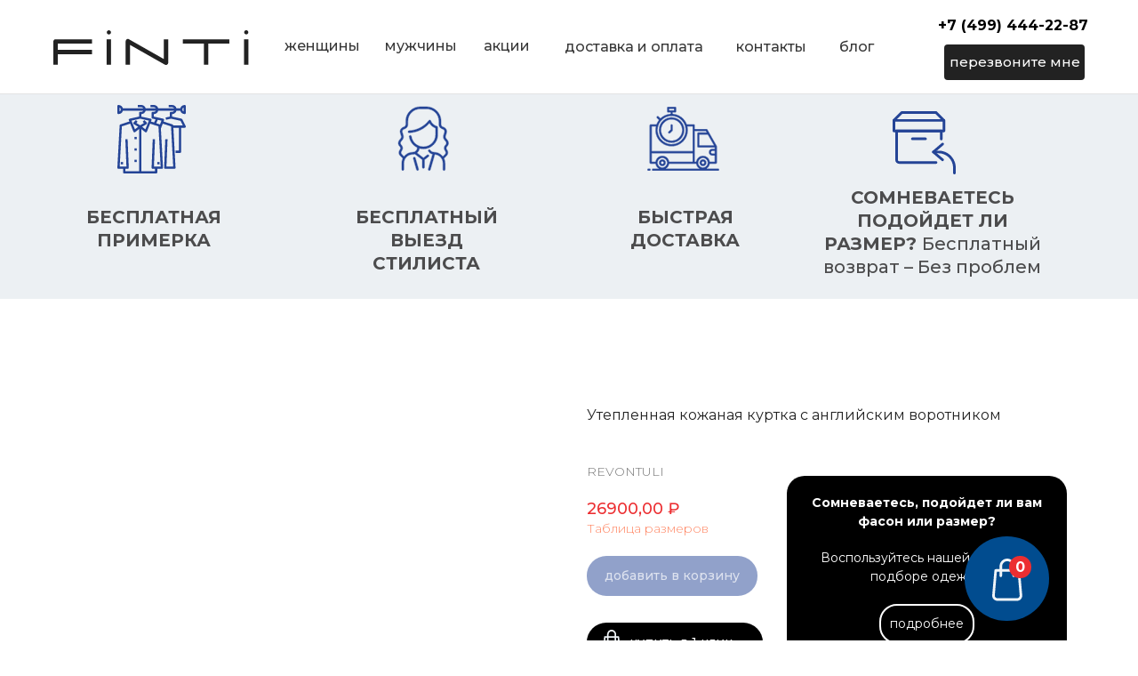

--- FILE ---
content_type: text/html; charset=UTF-8
request_url: https://finti.ru/tproduct/471287992-971285855761-uteplennaya-kozhanaya-kurtka-s-angliiski
body_size: 74638
content:
<!DOCTYPE html><html><head><meta charset="utf-8" /><meta http-equiv="Content-Type" content="text/html; charset=utf-8" /><meta name="viewport" content="width=device-width, initial-scale=1.0" /> <meta name="yandex-verification" content="e86f6f25f82a35fb" /><!--metatextblock-->
<title>Утепленная кожаная куртка с английским воротником - REVONTULI</title>
<meta name="description" content="">
<meta name="keywords" content="">
<meta property="og:title" content="Утепленная кожаная куртка с английским воротником" />
<meta property="og:description" content="" />
<meta property="og:type" content="website" />
<meta property="og:url" content="https://finti.ru/tproduct/471287992-971285855761-uteplennaya-kozhanaya-kurtka-s-angliiski" />
<meta property="og:image" content="https://static.tildacdn.com/stor3334-3563-4734-b863-306364633136/28481607.jpg" />
<link rel="canonical" href="https://finti.ru/tproduct/471287992-971285855761-uteplennaya-kozhanaya-kurtka-s-angliiski" />
<!--/metatextblock--><meta name="format-detection" content="telephone=no" /><meta http-equiv="x-dns-prefetch-control" content="on"><link rel="dns-prefetch" href="https://ws.tildacdn.com"><link rel="dns-prefetch" href="https://static.tildacdn.com"><link rel="shortcut icon" href="https://static.tildacdn.com/tild3664-6161-4233-b632-613936393836/favicon.ico" type="image/x-icon" /><link rel="apple-touch-icon" href="https://static.tildacdn.com/tild3861-3064-4336-b666-386337616231/Safari.png"><link rel="apple-touch-icon" sizes="76x76" href="https://static.tildacdn.com/tild3861-3064-4336-b666-386337616231/Safari.png"><link rel="apple-touch-icon" sizes="152x152" href="https://static.tildacdn.com/tild3861-3064-4336-b666-386337616231/Safari.png"><link rel="apple-touch-startup-image" href="https://static.tildacdn.com/tild3861-3064-4336-b666-386337616231/Safari.png"><meta name="msapplication-TileColor" content="#000000"><meta name="msapplication-TileImage" content="https://static.tildacdn.com/tild3933-3939-4062-b862-363564386363/Win10.png"><!-- Assets --><script src="https://neo.tildacdn.com/js/tilda-fallback-1.0.min.js" async charset="utf-8"></script><link rel="stylesheet" href="https://static.tildacdn.com/css/tilda-grid-3.0.min.css" type="text/css" media="all" onerror="this.loaderr='y';"/><link rel="stylesheet" href="https://static.tildacdn.com/ws/project4139052/tilda-blocks-page19726445.min.css?t=1693984981" type="text/css" media="all" onerror="this.loaderr='y';" /><link rel="stylesheet" href="https://static.tildacdn.com/ws/project4139052/tilda-blocks-page19728370.min.css?t=1693984981" type="text/css" media="all" onerror="this.loaderr='y';" /><link rel="stylesheet" href="https://static.tildacdn.com/ws/project4139052/tilda-blocks-page29146975.min.css?t=1693984959" type="text/css" media="all" onerror="this.loaderr='y';" /><link rel="preconnect" href="https://fonts.gstatic.com"><link href="https://fonts.googleapis.com/css2?family=Montserrat:wght@300;400;500;600;700&subset=latin,cyrillic" rel="stylesheet"><link rel="stylesheet" href="https://static.tildacdn.com/css/tilda-animation-2.0.min.css" type="text/css" media="all" onerror="this.loaderr='y';" /><link rel="stylesheet" href="https://static.tildacdn.com/css/tilda-popup-1.1.min.css" type="text/css" media="all" /><link rel="stylesheet" href="https://static.tildacdn.com/css/tilda-slds-1.4.min.css" type="text/css" media="all" /><link rel="stylesheet" href="https://static.tildacdn.com/css/tilda-catalog-1.1.min.css" type="text/css" media="all" /><link rel="stylesheet" href="https://static.tildacdn.com/css/tilda-forms-1.0.min.css" type="text/css" media="all" onerror="this.loaderr='y';" /><link rel="stylesheet" href="https://static.tildacdn.com/css/tilda-cart-1.0.min.css" type="text/css" media="all" onerror="this.loaderr='y';" /><link rel="stylesheet" href="https://static.tildacdn.com/css/tilda-zoom-2.0.min.css" type="text/css" media="all" /><link rel="stylesheet" href="https://fonts.googleapis.com/css2?family=Montserrat:wght@300;400;500;600;700&display=swap" type="text/css" /><link rel="stylesheet" type="text/css" href="/custom.css?t=1693984959"><script nomodule src="https://static.tildacdn.com/js/tilda-polyfill-1.0.min.js" charset="utf-8"></script><script type="text/javascript">/*
(function (d) {
if (!d.visibilityState) {
var s = d.createElement('script');
s.src = 'https://static.tildacdn.com/js/tilda-polyfill-1.0.min.js';
d.getElementsByTagName('head')[0].appendChild(s);
}
})(document);
*/
function t_onReady(func) {
if (document.readyState != 'loading') {
func();
} else {
document.addEventListener('DOMContentLoaded', func);
}
}
function t_onFuncLoad(funcName, okFunc, time) {
if (typeof window[funcName] === 'function') {
okFunc();
} else {
setTimeout(function() {
t_onFuncLoad(funcName, okFunc, time);
},(time || 100));
}
}function t_throttle(fn, threshhold, scope) {return function () {fn.apply(scope || this, arguments);};}function t396_initialScale(t){t=document.getElementById("rec"+t);if(t){t=t.querySelector(".t396__artboard");if(t){var e,r=document.documentElement.clientWidth,a=[];if(i=t.getAttribute("data-artboard-screens"))for(var i=i.split(","),l=0;l<i.length;l++)a[l]=parseInt(i[l],10);else a=[320,480,640,960,1200];for(l=0;l<a.length;l++){var o=a[l];o<=r&&(e=o)}var d="edit"===window.allrecords.getAttribute("data-tilda-mode"),n="center"===t396_getFieldValue(t,"valign",e,a),g="grid"===t396_getFieldValue(t,"upscale",e,a),u=t396_getFieldValue(t,"height_vh",e,a),c=t396_getFieldValue(t,"height",e,a),f=!!window.opr&&!!window.opr.addons||!!window.opera||-1!==navigator.userAgent.indexOf(" OPR/");if(!d&&n&&!g&&!u&&c&&!f){for(var h=parseFloat((r/e).toFixed(3)),s=[t,t.querySelector(".t396__carrier"),t.querySelector(".t396__filter")],l=0;l<s.length;l++)s[l].style.height=Math.floor(parseInt(c,10)*h)+"px";for(var _=t.querySelectorAll(".t396__elem"),l=0;l<_.length;l++)_[l].style.zoom=h}}}}function t396_getFieldValue(t,e,r,a){var i=a[a.length-1],l=r===i?t.getAttribute("data-artboard-"+e):t.getAttribute("data-artboard-"+e+"-res-"+r);if(!l)for(var o=0;o<a.length;o++){var d=a[o];if(!(d<=r)&&(l=d===i?t.getAttribute("data-artboard-"+e):t.getAttribute("data-artboard-"+e+"-res-"+d)))break}return l}</script><script src="https://static.tildacdn.com/js/jquery-1.10.2.min.js" charset="utf-8" onerror="this.loaderr='y';"></script> <script src="https://static.tildacdn.com/js/tilda-scripts-3.0.min.js" charset="utf-8" defer onerror="this.loaderr='y';"></script><script src="https://static.tildacdn.com/ws/project4139052/tilda-blocks-page19726445.min.js?t=1693984981" onerror="this.loaderr='y';"></script><script src="https://static.tildacdn.com/ws/project4139052/tilda-blocks-page19728370.min.js?t=1693984981" onerror="this.loaderr='y';"></script><script src="https://static.tildacdn.com/ws/project4139052/tilda-blocks-page29146975.min.js?t=1693984959" charset="utf-8" onerror="this.loaderr='y';"></script><script src="https://static.tildacdn.com/js/lazyload-1.3.min.js" charset="utf-8" async onerror="this.loaderr='y';"></script><script src="https://static.tildacdn.com/js/tilda-animation-2.0.min.js" charset="utf-8" async onerror="this.loaderr='y';"></script><script src="https://static.tildacdn.com/js/tilda-zero-1.1.min.js" charset="utf-8" async onerror="this.loaderr='y';"></script><script src="https://static.tildacdn.com/js/hammer.min.js" charset="utf-8" async onerror="this.loaderr='y';"></script><script src="https://static.tildacdn.com/js/tilda-slds-1.4.min.js" charset="utf-8" async onerror="this.loaderr='y';"></script><script src="https://static.tildacdn.com/js/tilda-products-1.0.min.js" charset="utf-8" async onerror="this.loaderr='y';"></script><script src="https://static.tildacdn.com/js/tilda-catalog-1.1.min.js" charset="utf-8" async onerror="this.loaderr='y';"></script><script src="https://static.tildacdn.com/js/tilda-popup-1.0.min.js" charset="utf-8" async onerror="this.loaderr='y';"></script><script src="https://static.tildacdn.com/js/tilda-forms-1.0.min.js" charset="utf-8" async onerror="this.loaderr='y';"></script><script src="https://static.tildacdn.com/js/tilda-menu-1.0.min.js" charset="utf-8" async onerror="this.loaderr='y';"></script><script src="https://static.tildacdn.com/js/tilda-submenublocks-1.0.min.js" charset="utf-8" async onerror="this.loaderr='y';"></script><script src="https://static.tildacdn.com/js/tilda-cart-1.0.min.js" charset="utf-8" async onerror="this.loaderr='y';"></script><script src="https://static.tildacdn.com/js/tilda-zero-forms-1.0.min.js" charset="utf-8" async onerror="this.loaderr='y';"></script><script src="https://static.tildacdn.com/js/tilda-animation-sbs-1.0.min.js" charset="utf-8" async onerror="this.loaderr='y';"></script><script src="https://static.tildacdn.com/js/tilda-zoom-2.0.min.js" charset="utf-8" async onerror="this.loaderr='y';"></script><script src="https://static.tildacdn.com/js/tilda-zero-scale-1.0.min.js" charset="utf-8" async onerror="this.loaderr='y';"></script><script src="https://static.tildacdn.com/js/tilda-skiplink-1.0.min.js" charset="utf-8" async onerror="this.loaderr='y';"></script><script src="https://static.tildacdn.com/js/tilda-events-1.0.min.js" charset="utf-8" async onerror="this.loaderr='y';"></script>
<script data-skip-moving='true' async src='https://antisovetnic.ru/anti/1c967d18b3c1ea669fa92f6cc2920c40'> </script>

<meta name="google-site-verification" content="_8lebW-lDAo_ip_uZSNCyARaUBYQIBwWuWpi5K-ShNI" />

<style>
.t706__carticon {
display: none;
}
</style>
<script type="text/javascript">
	setTimeout(function () {
		$(".js-store-prod-all-text" ).prepend( "<div class='fblk'><p>Сомневаетесь, подойдет ли вам фасон или размер?</p>Воспользуйтесь нашей услугой в подборе одежды<br><a href='#popup:podbor'>подробнее</a></div>" );
        $('.js-store-product .t-slds__bgimg:first').clone().css({'background-size' : '200px', 'padding-bottom' : '60%'}).prependTo("#rec443302986 .t702__wrapper");
        $('.js-store-prod-price').clone().css({'float' : 'right'}).prependTo("#rec443302986 .t702__wrapper");
        $('.js-product-name:last').clone().prependTo("#rec443302986 .t702__wrapper");
	}, 1000);
</script>

<style>
@media screen and (min-width: 1200px) {
	#rec440564093 {
		display:block !important;
	}
	#rec440322150 {
		display:none !important;
	}
}
</style>
<script type="text/javascript">window.dataLayer = window.dataLayer || [];</script><!-- Google Tag Manager --><script type="text/javascript">(function(w,d,s,l,i){w[l]=w[l]||[];w[l].push({'gtm.start':
new Date().getTime(),event:'gtm.js'});var f=d.getElementsByTagName(s)[0],
j=d.createElement(s),dl=l!='dataLayer'?'&l='+l:'';j.async=true;j.src=
'https://www.googletagmanager.com/gtm.js?id='+i+dl;f.parentNode.insertBefore(j,f);
})(window,document,'script','dataLayer','GTM-P724284');</script><!-- End Google Tag Manager --><script type="text/javascript">(function () {
if((/bot|google|yandex|baidu|bing|msn|duckduckbot|teoma|slurp|crawler|spider|robot|crawling|facebook/i.test(navigator.userAgent))===false && typeof(sessionStorage)!='undefined' && sessionStorage.getItem('visited')!=='y' && document.visibilityState){
var style=document.createElement('style');
style.type='text/css';
style.innerHTML='@media screen and (min-width: 980px) {.t-records {opacity: 0;}.t-records_animated {-webkit-transition: opacity ease-in-out .2s;-moz-transition: opacity ease-in-out .2s;-o-transition: opacity ease-in-out .2s;transition: opacity ease-in-out .2s;}.t-records.t-records_visible {opacity: 1;}}';
document.getElementsByTagName('head')[0].appendChild(style);
function t_setvisRecs(){
var alr=document.querySelectorAll('.t-records');
Array.prototype.forEach.call(alr, function(el) {
el.classList.add("t-records_animated");
});
setTimeout(function () {
Array.prototype.forEach.call(alr, function(el) {
el.classList.add("t-records_visible");
});
sessionStorage.setItem("visited", "y");
}, 400);
} 
document.addEventListener('DOMContentLoaded', t_setvisRecs);
}
})();</script><script src="https://static.tildacdn.com/js/tilda-lazyload-1.0.min.js" charset="utf-8" async onerror="this.loaderr='y';"></script><script src="https://static.tildacdn.com/js/highlight.min.js" charset="utf-8" async onerror="this.loaderr='y';"></script><link rel="stylesheet" href="https://static.tildacdn.com/css/highlight.min.css" type="text/css" media="all" onerror="this.loaderr='y';" /></head><body class="t-body" style="margin:0;"><!--allrecords--><div id="allrecords" class="t-records" data-product-page="y" data-hook="blocks-collection-content-node" data-tilda-project-id="4139052" data-tilda-page-id="29146975" data-tilda-formskey="5e933189a26d4521898578a786029057" data-tilda-lazy="yes" data-tilda-project-headcode="yes" data-tilda-page-headcode="yes">
<div id="rec152850812" class="r t-rec" style=" " data-animationappear="off" data-record-type="875"><!-- t875 --><script type="text/javascript"> $(document).ready(function(){ t875_init('152850812'); });</script></div>



<!-- PRODUCT START -->

                
                        
                    
        
        
<!-- product header -->
<!--header-->
<div id="t-header" class="t-records" data-hook="blocks-collection-content-node" data-tilda-project-id="4139052" data-tilda-page-id="19726445" data-tilda-formskey="5e933189a26d4521898578a786029057" data-tilda-lazy="yes" data-tilda-root-zone="one"  data-tilda-project-headcode="yes"     data-tilda-project-country="RU">

    <div id="rec432159258" class="r t-rec" style=" " data-animationappear="off" data-record-type="702"      >



<!-- T702 -->
<div class="t702">

	<div
	class="t-popup"
	data-tooltip-hook="#popup:oneclick"
		role="dialog"
	aria-modal="true"
	tabindex="-1"
	 aria-label="Заказ в один клик" 	>

	<div class="t-popup__close t-popup__block-close">
							
		<button
			type="button"
			class="t-popup__close-wrapper t-popup__block-close-button"
			aria-label="Close dialog window"
		>
			<svg role="presentation" class="t-popup__close-icon" width="23px" height="23px" viewBox="0 0 23 23" version="1.1" xmlns="http://www.w3.org/2000/svg" xmlns:xlink="http://www.w3.org/1999/xlink">
				<g stroke="none" stroke-width="1" fill="#fff" fill-rule="evenodd">
					<rect transform="translate(11.313708, 11.313708) rotate(-45.000000) translate(-11.313708, -11.313708) " x="10.3137085" y="-3.6862915" width="2" height="30"></rect>
					<rect transform="translate(11.313708, 11.313708) rotate(-315.000000) translate(-11.313708, -11.313708) " x="10.3137085" y="-3.6862915" width="2" height="30"></rect>
				</g>
			</svg>
		</button>
	</div>

		<style>
			@media screen and (max-width: 560px) {
				#rec432159258 .t-popup__close-icon g {
					fill: #ffffff !important;
				}
			}
	</style>
		                                                                                                                                                        		                                                    
		<div class="t-popup__container t-width t-width_6"
			 
			data-popup-type="702">
						<div class="t702__wrapper">
				<div class="t702__text-wrapper t-align_center">
											<div class="t702__title t-title t-title_xxs" id="popuptitle_432159258">Заказ в один клик</div>
																<div class="t702__descr t-descr t-descr_xs">Мы свяжемся с вами и поможем подобрать одежду и размер</div>
									</div>  
				

							
		
	<form 
		id="form432159258" name='form432159258' role="form" action='' method='POST' data-formactiontype="2" data-inputbox=".t-input-group"   
		class="t-form js-form-proccess t-form_inputs-total_1 " 
		 data-success-callback="t702_onSuccess"  >
											<input type="hidden" name="formservices[]" value="175eb4d45d22af29ff0cac6371633f7f" class="js-formaction-services">
							<input type="hidden" name="formservices[]" value="2688ff1a05ebf96005f87ded9f00fbc3" class="js-formaction-services">
							<input type="hidden" name="formservices[]" value="27f98e1ab57c43820c865ed8892b5eec" class="js-formaction-services">
							<input type="hidden" name="formservices[]" value="bdeec7af4bc37bccfcc515094ad005db" class="js-formaction-services">
					
					<input type="hidden" name="tildaspec-formname" tabindex="-1" value="Один клик">
		
		<!-- @classes t-title t-text t-btn -->
		<div class="js-successbox t-form__successbox t-text t-text_md" 
			aria-live="polite" 
			style="display:none;"
											></div>

		
				<div 
			class="t-form__inputsbox
				 t-form__inputsbox_vertical-form t-form__inputsbox_inrow								">

				







				
	
				
											
				
								

						
		
				
				
		
						
		
		
				
		<div
			class=" t-input-group t-input-group_ph "
			data-input-lid="1495810410810"
															data-field-type="ph"
			data-field-name="Phone"
					>

														
					
							<div class="t-input-block  " style="border-radius:5px;">
											
	<input 
		type="tel"
		autocomplete="tel"
		name="Phone"
		id="input_1495810410810"
		class="t-input js-tilda-rule js-tilda-mask"
		value="" 
		 placeholder="Телефон"		 data-tilda-req="1" aria-required="true"		data-tilda-rule="phone"
		pattern="[0-9]*"
		 data-tilda-mask="9 (999) 999 99 99"		aria-describedby="error_1495810410810"
		style="color:#000000;border:1px solid #c9c9c9;border-radius:5px;">

	 
		<input 
			type="hidden"
			name="tildaspec-mask-Phone"
			id="input_1495810410810"
			value="9 (999) 999 99 99"
			aria-describedby="error_1495810410810">
															</div>
				<div class="t-input-error" aria-live="polite" id="error_1495810410810"></div>
								</div>

	

		
		
		
		
					
			<div class="t-form__errorbox-middle">
				<!--noindex-->
	
<div 
	class="js-errorbox-all t-form__errorbox-wrapper" 
	style="display:none;" 
	data-nosnippet 
	tabindex="-1" 
	aria-label="Form fill-in errors"
>
	<ul 
		role="list" 
		class="t-form__errorbox-text t-text t-text_md"
	>
		<li class="t-form__errorbox-item js-rule-error js-rule-error-all"></li>
		<li class="t-form__errorbox-item js-rule-error js-rule-error-req"></li>
		<li class="t-form__errorbox-item js-rule-error js-rule-error-email"></li>
		<li class="t-form__errorbox-item js-rule-error js-rule-error-name"></li>
		<li class="t-form__errorbox-item js-rule-error js-rule-error-phone"></li>
		<li class="t-form__errorbox-item js-rule-error js-rule-error-minlength"></li>
		<li class="t-form__errorbox-item js-rule-error js-rule-error-string"></li>
	</ul>
</div>
<!--/noindex-->			</div>

			<div class="t-form__submit">
								
						
	
				
						
						
				
				
						
																							
			<button
			class="t-submit t-btnflex t-btnflex_type_submit t-btnflex_md"
							type="submit"
																							><span class="t-btnflex__text">Отправить</span>
<style>#rec432159258 .t-btnflex.t-btnflex_type_submit {color:#ffffff;background-color:#000000;--border-width:0px;border-style:none !important;border-radius:5px;box-shadow:none !important;transition-duration:0.2s;transition-property: background-color, color, border-color, box-shadow, opacity, transform, gap;transition-timing-function: ease-in-out;}</style></button>
				</div>
		</div>

		<div class="t-form__errorbox-bottom">
			<!--noindex-->
	
<div 
	class="js-errorbox-all t-form__errorbox-wrapper" 
	style="display:none;" 
	data-nosnippet 
	tabindex="-1" 
	aria-label="Form fill-in errors"
>
	<ul 
		role="list" 
		class="t-form__errorbox-text t-text t-text_md"
	>
		<li class="t-form__errorbox-item js-rule-error js-rule-error-all"></li>
		<li class="t-form__errorbox-item js-rule-error js-rule-error-req"></li>
		<li class="t-form__errorbox-item js-rule-error js-rule-error-email"></li>
		<li class="t-form__errorbox-item js-rule-error js-rule-error-name"></li>
		<li class="t-form__errorbox-item js-rule-error js-rule-error-phone"></li>
		<li class="t-form__errorbox-item js-rule-error js-rule-error-minlength"></li>
		<li class="t-form__errorbox-item js-rule-error js-rule-error-string"></li>
	</ul>
</div>
<!--/noindex-->		</div>
	</form>

                                                                                                                                                                                    		                        		                                                    
	
	<style>
		#rec432159258 input::-webkit-input-placeholder {color:#000000; opacity: 0.5;}
		#rec432159258 input::-moz-placeholder          {color:#000000; opacity: 0.5;}
		#rec432159258 input:-moz-placeholder           {color:#000000; opacity: 0.5;}
		#rec432159258 input:-ms-input-placeholder      {color:#000000; opacity: 0.5;}
		#rec432159258 textarea::-webkit-input-placeholder {color:#000000; opacity: 0.5;}
		#rec432159258 textarea::-moz-placeholder          {color:#000000; opacity: 0.5;}
		#rec432159258 textarea:-moz-placeholder           {color:#000000; opacity: 0.5;}
		#rec432159258 textarea:-ms-input-placeholder      {color:#000000; opacity: 0.5;}
	</style>
	
							</div>
		</div>

	</div>

</div>




<script>
	t_onReady(function () {
		t_onFuncLoad('t702_initPopup', function () {
			t702_initPopup('432159258');
		});
	});
</script>













	
				
				
					
						
		
										
		
							
					
									
		 

		
							
						
		
										
		
							
					
									
		 

		
				
	
</div>


    <div id="rec443302986" class="r t-rec" style=" " data-animationappear="off" data-record-type="702"      >



<!-- T702 -->
<div class="t702">

	<div
	class="t-popup"
	data-tooltip-hook="#popup:podbor"
		role="dialog"
	aria-modal="true"
	tabindex="-1"
	 aria-label="Услуга онлайн подбора товара" 	>

	<div class="t-popup__close t-popup__block-close">
							
		<button
			type="button"
			class="t-popup__close-wrapper t-popup__block-close-button"
			aria-label="Close dialog window"
		>
			<svg role="presentation" class="t-popup__close-icon" width="23px" height="23px" viewBox="0 0 23 23" version="1.1" xmlns="http://www.w3.org/2000/svg" xmlns:xlink="http://www.w3.org/1999/xlink">
				<g stroke="none" stroke-width="1" fill="#fff" fill-rule="evenodd">
					<rect transform="translate(11.313708, 11.313708) rotate(-45.000000) translate(-11.313708, -11.313708) " x="10.3137085" y="-3.6862915" width="2" height="30"></rect>
					<rect transform="translate(11.313708, 11.313708) rotate(-315.000000) translate(-11.313708, -11.313708) " x="10.3137085" y="-3.6862915" width="2" height="30"></rect>
				</g>
			</svg>
		</button>
	</div>

		<style>
			@media screen and (max-width: 560px) {
				#rec443302986 .t-popup__close-icon g {
					fill: #ffffff !important;
				}
			}
	</style>
		                                                                                                                                                        		                                                    
		<div class="t-popup__container t-width t-width_6"
			 
			data-popup-type="702">
						<div class="t702__wrapper">
				<div class="t702__text-wrapper t-align_center">
											<div class="t702__title t-title t-title_xxs" id="popuptitle_443302986">Услуга онлайн подбора товара</div>
																<div class="t702__descr t-descr t-descr_xs">Мы понимаем, что реальный цвет изделия может отличаться от изображения на сайте и поэтому предоставляем возможность нашим клиентам померить, потрогать и убедиться в качестве нашей продукции. Наш стилист бесплатно подберет одежду исходя из ваших параметров. Вы оплачиваете только тот товар, который понравится!<br /><br /><strong>Оставьте заявку и наш менеджер свяжется с вами.</strong><br />И поможет с подбором одежды в онлайн режиме. У вас есть возможность выбрать до 10 вещей - оплатить только одну</div>
									</div>  
				

							
									
		
	<form 
		id="form443302986" name='form443302986' role="form" action='' method='POST' data-formactiontype="2" data-inputbox=".t-input-group"   
		class="t-form js-form-proccess t-form_inputs-total_2 " 
		 data-success-callback="t702_onSuccess"  >
											<input type="hidden" name="formservices[]" value="175eb4d45d22af29ff0cac6371633f7f" class="js-formaction-services">
							<input type="hidden" name="formservices[]" value="2688ff1a05ebf96005f87ded9f00fbc3" class="js-formaction-services">
							<input type="hidden" name="formservices[]" value="27f98e1ab57c43820c865ed8892b5eec" class="js-formaction-services">
							<input type="hidden" name="formservices[]" value="bdeec7af4bc37bccfcc515094ad005db" class="js-formaction-services">
					
					<input type="hidden" name="tildaspec-formname" tabindex="-1" value="УТП">
		
		<!-- @classes t-title t-text t-btn -->
		<div class="js-successbox t-form__successbox t-text t-text_md" 
			aria-live="polite" 
			style="display:none;"
											></div>

		
				<div 
			class="t-form__inputsbox
				 t-form__inputsbox_vertical-form t-form__inputsbox_inrow								">

				







				
	
				
											
				
								

						
		
				
				
		
						
		
		
				
		<div
			class=" t-input-group t-input-group_nm "
			data-input-lid="1495810359387"
															data-field-type="nm"
			data-field-name="Name"
					>

														
					
							<div class="t-input-block  " style="border-radius:5px;">
											
<input 
	type="text"
	autocomplete="name"
	name="Name"
	id="input_1495810359387"
	class="t-input js-tilda-rule"
	value="" 
	 placeholder="Ваше имя"		data-tilda-rule="name"
	aria-describedby="error_1495810359387"
	style="color:#000000;border:1px solid #c9c9c9;border-radius:5px;">														</div>
				<div class="t-input-error" aria-live="polite" id="error_1495810359387"></div>
								</div>

					
	
				
											
				
								

						
		
				
				
		
						
		
		
				
		<div
			class=" t-input-group t-input-group_ph "
			data-input-lid="1495810410810"
															data-field-type="ph"
			data-field-name="Phone"
					>

														
					
							<div class="t-input-block  " style="border-radius:5px;">
											
	<input 
		type="tel"
		autocomplete="tel"
		name="Phone"
		id="input_1495810410810"
		class="t-input js-tilda-rule js-tilda-mask"
		value="" 
		 placeholder="Ваш телефон"		 data-tilda-req="1" aria-required="true"		data-tilda-rule="phone"
		pattern="[0-9]*"
		 data-tilda-mask="(999) 999-9999"		aria-describedby="error_1495810410810"
		style="color:#000000;border:1px solid #c9c9c9;border-radius:5px;">

	 
		<input 
			type="hidden"
			name="tildaspec-mask-Phone"
			id="input_1495810410810"
			value="(999) 999-9999"
			aria-describedby="error_1495810410810">
															</div>
				<div class="t-input-error" aria-live="polite" id="error_1495810410810"></div>
								</div>

	

		
		
		
		
					
			<div class="t-form__errorbox-middle">
				<!--noindex-->
	
<div 
	class="js-errorbox-all t-form__errorbox-wrapper" 
	style="display:none;" 
	data-nosnippet 
	tabindex="-1" 
	aria-label="Form fill-in errors"
>
	<ul 
		role="list" 
		class="t-form__errorbox-text t-text t-text_md"
	>
		<li class="t-form__errorbox-item js-rule-error js-rule-error-all"></li>
		<li class="t-form__errorbox-item js-rule-error js-rule-error-req"></li>
		<li class="t-form__errorbox-item js-rule-error js-rule-error-email"></li>
		<li class="t-form__errorbox-item js-rule-error js-rule-error-name"></li>
		<li class="t-form__errorbox-item js-rule-error js-rule-error-phone"></li>
		<li class="t-form__errorbox-item js-rule-error js-rule-error-minlength"></li>
		<li class="t-form__errorbox-item js-rule-error js-rule-error-string"></li>
	</ul>
</div>
<!--/noindex-->			</div>

			<div class="t-form__submit">
								
						
	
				
						
						
				
				
						
																							
			<button
			class="t-submit t-btnflex t-btnflex_type_submit t-btnflex_md"
							type="submit"
																							><span class="t-btnflex__text">Отправить</span>
<style>#rec443302986 .t-btnflex.t-btnflex_type_submit {color:#ffffff;background-color:#000000;--border-width:0px;border-style:none !important;border-radius:5px;box-shadow:none !important;transition-duration:0.2s;transition-property: background-color, color, border-color, box-shadow, opacity, transform, gap;transition-timing-function: ease-in-out;}</style></button>
				</div>
		</div>

		<div class="t-form__errorbox-bottom">
			<!--noindex-->
	
<div 
	class="js-errorbox-all t-form__errorbox-wrapper" 
	style="display:none;" 
	data-nosnippet 
	tabindex="-1" 
	aria-label="Form fill-in errors"
>
	<ul 
		role="list" 
		class="t-form__errorbox-text t-text t-text_md"
	>
		<li class="t-form__errorbox-item js-rule-error js-rule-error-all"></li>
		<li class="t-form__errorbox-item js-rule-error js-rule-error-req"></li>
		<li class="t-form__errorbox-item js-rule-error js-rule-error-email"></li>
		<li class="t-form__errorbox-item js-rule-error js-rule-error-name"></li>
		<li class="t-form__errorbox-item js-rule-error js-rule-error-phone"></li>
		<li class="t-form__errorbox-item js-rule-error js-rule-error-minlength"></li>
		<li class="t-form__errorbox-item js-rule-error js-rule-error-string"></li>
	</ul>
</div>
<!--/noindex-->		</div>
	</form>

                                                                                                                                                                                    		                        		                                                    
	
	<style>
		#rec443302986 input::-webkit-input-placeholder {color:#000000; opacity: 0.5;}
		#rec443302986 input::-moz-placeholder          {color:#000000; opacity: 0.5;}
		#rec443302986 input:-moz-placeholder           {color:#000000; opacity: 0.5;}
		#rec443302986 input:-ms-input-placeholder      {color:#000000; opacity: 0.5;}
		#rec443302986 textarea::-webkit-input-placeholder {color:#000000; opacity: 0.5;}
		#rec443302986 textarea::-moz-placeholder          {color:#000000; opacity: 0.5;}
		#rec443302986 textarea:-moz-placeholder           {color:#000000; opacity: 0.5;}
		#rec443302986 textarea:-ms-input-placeholder      {color:#000000; opacity: 0.5;}
	</style>
	
							</div>
		</div>

	</div>

</div>




<script>
	t_onReady(function () {
		t_onFuncLoad('t702_initPopup', function () {
			t702_initPopup('443302986');
		});
	});
</script>













	
				
				
					
						
		
										
		
							
					
									
		 

		
							
						
		
										
		
							
					
									
		 

		
				
	
</div>


    <div id="rec337686841" class="r t-rec" style=" " data-animationappear="off" data-record-type="131"      >
<!-- T123 -->
    <div class="t123" >
        <div class="t-container_100 ">
            <div class="t-width t-width_100 ">
                <!-- nominify begin -->
                <script>
jQuery(function($) {
	$(document).ready( function() {
	let elements = document.querySelectorAll('.js-store-prod-charcs');
	  for (let elem of elements) {
		console.log(elem);
	}
	});
});
</script>
<style>
a[href="#popup:oneclick"] {
color: #ffffff !important;
background: url(https://static.tildacdn.com/tild6135-3933-4439-b639-666131373536/Vector.svg) no-repeat #000;
background-size: 20px;
background-position: 10% 50%;
border-radius: 30px;
-moz-border-radius: 30px;
-webkit-border-radius: 30px;
padding-left: 48px;
padding-right: 34px;
height: 45px;
line-height: 45px;
font-size: 14px;
display: inline-block;
font-family: 'Montserrat',Arial,sans-serif;
text-align: center;
vertical-align: middle;
font-weight: 500;
}

		.block-2 {
   width: 300px;
    height: 100px;
    padding: 10px;
    background: url(https://static.tildacdn.com/tild3361-3635-4433-a439-366532393437/empty.png) no-repeat #222222;
    background-position: 10% 50%;
	border-radius: 4px;
	display: none;
    position: fixed;
    color:#fff;
    top: 0%;
    right: 10%;
    font-size: 20px;
    box-shadow: 0 12px 12px -9px #333;
    text-align: left;
    font-family: 'Montserrat',Arial,sans-serif;
    font-weight: 500;
    opacity: 0;
    z-index: 99;
}
.block-2 span{
	position: absolute;
	right: 5px;
	top: 0px;
	cursor: pointer;
	transform: rotate(45deg);
	font-size: 20px;
}
.block-2 div{
	padding-left: 100px;
	padding-top: 30px;
}	

</style>

	<div class="block-2"><div>Товар добавлен<br>в корзину</div><span>+</span></div>



	<script>
$(document).ready(function(){
		$(function(){
			$('.js-store-prod-popup-buy-btn-txt').click(function(){
				$('.js-store-product .t-slds__item_active').clone()  
              .css({'position' : 'absolute', 'z-index' : '1000'})  
              .appendTo(".t-slds__main").animate({
					top: $("a[href='/basket']").offset()['top'],
					left: $("a[href='/basket']").offset()['left'],
					opacity: 0,
					width: 50
				},1500, function(){
					$(this).remove();
					$('.block-2').show().animate({
						top: 100,
						opacity: 1
					});
					setTimeout(function(){
  $('.block-2').fadeOut(500)
}, 2000);
			});
			$('.block-2 span').click(function(){
				$('.block-2').fadeOut(300);
			});
			
		});
		
		$('#form350980942').on('submit', function() {
		    ym(80572594,'reachGoal','consultform')
		})
			
		});
	});
	</script>
                 
                <!-- nominify end -->
            </div>  
        </div>
    </div>

</div>


    <div id="rec383349287" class="r t-rec t-screenmin-1200px" style=" " data-animationappear="off" data-record-type="396"  data-screen-min="1200px"    >
<!-- T396 -->
<style>#rec383349287 .t396__artboard {height: 106px; background-color: #ffffff; }#rec383349287 .t396__filter {height: 106px;    }#rec383349287 .t396__carrier{height: 106px;background-position: center center;background-attachment: scroll;background-size: cover;background-repeat: no-repeat;}@media screen and (max-width: 1199px) {#rec383349287 .t396__artboard,#rec383349287 .t396__filter,#rec383349287 .t396__carrier {height: 116px;}#rec383349287 .t396__filter {}#rec383349287 .t396__carrier {background-attachment: scroll;}}@media screen and (max-width: 959px) {#rec383349287 .t396__artboard,#rec383349287 .t396__filter,#rec383349287 .t396__carrier {}#rec383349287 .t396__filter {}#rec383349287 .t396__carrier {background-attachment: scroll;}}@media screen and (max-width: 639px) {#rec383349287 .t396__artboard,#rec383349287 .t396__filter,#rec383349287 .t396__carrier {height: 116px;}#rec383349287 .t396__filter {}#rec383349287 .t396__carrier {background-attachment: scroll;}}@media screen and (max-width: 479px) {#rec383349287 .t396__artboard,#rec383349287 .t396__filter,#rec383349287 .t396__carrier {}#rec383349287 .t396__filter {}#rec383349287 .t396__carrier {background-attachment: scroll;}}#rec383349287 .tn-elem[data-elem-id="1621826365777"] {
  z-index: 2;
  top:  33px;;
  left:  calc(50% - 600px + 20px);;
  width: 220px;
  height: auto;
}
#rec383349287 .tn-elem[data-elem-id="1621826365777"] .tn-atom {
  background-position: center center;
  border-width: var(--t396-borderwidth, 0);
  border-style: var(--t396-borderstyle, solid);
  border-color: var(--t396-bordercolor, transparent);
  transition: background-color var(--t396-speedhover,0s) ease-in-out, color var(--t396-speedhover,0s) ease-in-out, border-color var(--t396-speedhover,0s) ease-in-out, box-shadow var(--t396-shadowshoverspeed,0.2s) ease-in-out;
}
@media screen and (max-width: 1199px) {
  #rec383349287 .tn-elem[data-elem-id="1621826365777"] {
    top:  35px;;
    left:  calc(50% - 480px + 10px);;
    width: 178px;
    height: auto;
  }
}#rec383349287 .tn-elem[data-elem-id="1621826463015"] {
  color: #222222;
  text-align: center;
  z-index: 4;
  top:  40px;;
  left:  calc(50% - 600px + 393px);;
  width: 55px;
  height: 23px;
}
#rec383349287 .tn-elem[data-elem-id="1621826463015"] .tn-atom {
  color: #222222;
  font-size: 16px;
  font-family: 'Montserrat', Arial,sans-serif;
  line-height: 1.55;
  font-weight: 500;
  border-radius: 30px;
  opacity: 0.9;
  background-position: center center;
  --t396-borderwidth: 1px;
  --t396-speedhover: 0.2s;
  transition: background-color var(--t396-speedhover,0s) ease-in-out, color var(--t396-speedhover,0s) ease-in-out, border-color var(--t396-speedhover,0s) ease-in-out, box-shadow var(--t396-shadowshoverspeed,0.2s) ease-in-out;
  position: relative;
  z-index: 1;
  background-color: var(--t396-bgcolor-color, transparent);
  background-image: var(--t396-bgcolor-image, none);
  -webkit-box-pack: center;
  -ms-flex-pack: center;
  justify-content: center;
}
#rec383349287 .tn-elem[data-elem-id="1621826463015"] .tn-atom::after {
  content: '';
  position: absolute;
  width: 100%;
  height: 100%;
  left: 0;
  top: 0;
  box-sizing: border-box;
  background-origin: border-box;
  background-clip: border-box;
  pointer-events: none;
  transition: opacity var(--t396-speedhover,0s) ease-in-out;;
  z-index: -1;
  opacity: 0;
  background-color: var(--t396-bgcolor-hover-color, var(--t396-bgcolor-color, transparent));
  background-image: var(--t396-bgcolor-hover-image, var(--t396-bgcolor-image, none));
}
#rec383349287 .tn-elem[data-elem-id="1621826463015"] .tn-atom .tn-atom__button-text {
  transition: color var(--t396-speedhover,0s) ease-in-out;
  color: #222222;
}
#rec383349287 .tn-elem[data-elem-id="1621826463015"] .tn-atom .tn-atom__button-border::before {
  display: none;
}
#rec383349287 .tn-elem[data-elem-id="1621826463015"] .tn-atom .tn-atom__button-border::after {
  display: none;
}
@media (hover), (min-width:0\0) {
  #rec383349287 .tn-elem[data-elem-id="1621826463015"] .tn-atom:hover::after {
    opacity: 1;
  }
}
@media (hover), (min-width:0\0) {
  #rec383349287 .tn-elem[data-elem-id="1621826463015"] .tn-atom:hover {
    color: #a3a3a3;
  }
  #rec383349287 .tn-elem[data-elem-id="1621826463015"] .tn-atom:hover .tn-atom__button-text {
    color: #a3a3a3;
  }
}
@media screen and (max-width: 1199px) {
  #rec383349287 .tn-elem[data-elem-id="1621826463015"] {
    top:  35px;;
    left:  calc(50% - 480px + 320px);;
    width: px;
  }
  #rec383349287 .tn-elem[data-elem-id="1621826463015"] .tn-atom {
    white-space: normal;
    background-size: cover;
  }
  #rec383349287 .tn-elem[data-elem-id="1621826463015"] .tn-atom .tn-atom__button-text {
    overflow: visible;
  }
  #rec383349287 .tn-elem[data-elem-id="1621826463015"] .tn-atom .tn-atom__button-border::before {
    display: none;
  }
  #rec383349287 .tn-elem[data-elem-id="1621826463015"] .tn-atom .tn-atom__button-border::after {
    display: none;
  }
}
@media screen and (max-width: 959px) {
  #rec383349287 .tn-elem[data-elem-id="1621826463015"] {
    top:  105px;;
    left:  calc(50% - 320px + 24px);;
    width: px;
  }
  #rec383349287 .tn-elem[data-elem-id="1621826463015"] .tn-atom {
    white-space: normal;
    background-size: cover;
  }
  #rec383349287 .tn-elem[data-elem-id="1621826463015"] .tn-atom .tn-atom__button-text {
    overflow: visible;
  }
  #rec383349287 .tn-elem[data-elem-id="1621826463015"] .tn-atom .tn-atom__button-border::before {
    display: none;
  }
  #rec383349287 .tn-elem[data-elem-id="1621826463015"] .tn-atom .tn-atom__button-border::after {
    display: none;
  }
}
@media screen and (max-width: 639px) {
  #rec383349287 .tn-elem[data-elem-id="1621826463015"] {
    top:  57px;;
    left:  calc(50% - 240px + 210px);;
    width: px;
  }
  #rec383349287 .tn-elem[data-elem-id="1621826463015"] .tn-atom {
    white-space: normal;
    background-size: cover;
  }
  #rec383349287 .tn-elem[data-elem-id="1621826463015"] .tn-atom .tn-atom__button-text {
    overflow: visible;
  }
  #rec383349287 .tn-elem[data-elem-id="1621826463015"] .tn-atom .tn-atom__button-border::before {
    display: none;
  }
  #rec383349287 .tn-elem[data-elem-id="1621826463015"] .tn-atom .tn-atom__button-border::after {
    display: none;
  }
}
@media screen and (max-width: 479px) {
  #rec383349287 .tn-elem[data-elem-id="1621826463015"] .tn-atom {
    white-space: normal;
    background-size: cover;
  }
  #rec383349287 .tn-elem[data-elem-id="1621826463015"] .tn-atom .tn-atom__button-text {
    overflow: visible;
  }
  #rec383349287 .tn-elem[data-elem-id="1621826463015"] .tn-atom .tn-atom__button-border::before {
    display: none;
  }
  #rec383349287 .tn-elem[data-elem-id="1621826463015"] .tn-atom .tn-atom__button-border::after {
    display: none;
  }
}#rec383349287 .tn-elem[data-elem-id="1673823391720"] {
  color: #222222;
  text-align: center;
  z-index: 5;
  top:  40px;;
  left:  calc(50% - 600px + 502px);;
  width: 55px;
  height: 23px;
}
#rec383349287 .tn-elem[data-elem-id="1673823391720"] .tn-atom {
  color: #222222;
  font-size: 16px;
  font-family: 'Montserrat', Arial,sans-serif;
  line-height: 1.55;
  font-weight: 500;
  border-radius: 30px;
  opacity: 0.9;
  background-position: center center;
  --t396-borderwidth: 1px;
  --t396-speedhover: 0.2s;
  transition: background-color var(--t396-speedhover,0s) ease-in-out, color var(--t396-speedhover,0s) ease-in-out, border-color var(--t396-speedhover,0s) ease-in-out, box-shadow var(--t396-shadowshoverspeed,0.2s) ease-in-out;
  position: relative;
  z-index: 1;
  background-color: var(--t396-bgcolor-color, transparent);
  background-image: var(--t396-bgcolor-image, none);
  -webkit-box-pack: center;
  -ms-flex-pack: center;
  justify-content: center;
}
#rec383349287 .tn-elem[data-elem-id="1673823391720"] .tn-atom::after {
  content: '';
  position: absolute;
  width: 100%;
  height: 100%;
  left: 0;
  top: 0;
  box-sizing: border-box;
  background-origin: border-box;
  background-clip: border-box;
  pointer-events: none;
  transition: opacity var(--t396-speedhover,0s) ease-in-out;;
  z-index: -1;
  opacity: 0;
  background-color: var(--t396-bgcolor-hover-color, var(--t396-bgcolor-color, transparent));
  background-image: var(--t396-bgcolor-hover-image, var(--t396-bgcolor-image, none));
}
#rec383349287 .tn-elem[data-elem-id="1673823391720"] .tn-atom .tn-atom__button-text {
  transition: color var(--t396-speedhover,0s) ease-in-out;
  color: #222222;
}
#rec383349287 .tn-elem[data-elem-id="1673823391720"] .tn-atom .tn-atom__button-border::before {
  display: none;
}
#rec383349287 .tn-elem[data-elem-id="1673823391720"] .tn-atom .tn-atom__button-border::after {
  display: none;
}
@media (hover), (min-width:0\0) {
  #rec383349287 .tn-elem[data-elem-id="1673823391720"] .tn-atom:hover::after {
    opacity: 1;
  }
}
@media (hover), (min-width:0\0) {
  #rec383349287 .tn-elem[data-elem-id="1673823391720"] .tn-atom:hover {
    color: #a3a3a3;
  }
  #rec383349287 .tn-elem[data-elem-id="1673823391720"] .tn-atom:hover .tn-atom__button-text {
    color: #a3a3a3;
  }
}
@media screen and (max-width: 1199px) {
  #rec383349287 .tn-elem[data-elem-id="1673823391720"] {
    top:  35px;;
    left:  calc(50% - 480px + 320px);;
    width: px;
  }
  #rec383349287 .tn-elem[data-elem-id="1673823391720"] .tn-atom {
    white-space: normal;
    background-size: cover;
  }
  #rec383349287 .tn-elem[data-elem-id="1673823391720"] .tn-atom .tn-atom__button-text {
    overflow: visible;
  }
  #rec383349287 .tn-elem[data-elem-id="1673823391720"] .tn-atom .tn-atom__button-border::before {
    display: none;
  }
  #rec383349287 .tn-elem[data-elem-id="1673823391720"] .tn-atom .tn-atom__button-border::after {
    display: none;
  }
}
@media screen and (max-width: 959px) {
  #rec383349287 .tn-elem[data-elem-id="1673823391720"] {
    top:  105px;;
    left:  calc(50% - 320px + 24px);;
    width: px;
  }
  #rec383349287 .tn-elem[data-elem-id="1673823391720"] .tn-atom {
    white-space: normal;
    background-size: cover;
  }
  #rec383349287 .tn-elem[data-elem-id="1673823391720"] .tn-atom .tn-atom__button-text {
    overflow: visible;
  }
  #rec383349287 .tn-elem[data-elem-id="1673823391720"] .tn-atom .tn-atom__button-border::before {
    display: none;
  }
  #rec383349287 .tn-elem[data-elem-id="1673823391720"] .tn-atom .tn-atom__button-border::after {
    display: none;
  }
}
@media screen and (max-width: 639px) {
  #rec383349287 .tn-elem[data-elem-id="1673823391720"] {
    top:  57px;;
    left:  calc(50% - 240px + 210px);;
    width: px;
  }
  #rec383349287 .tn-elem[data-elem-id="1673823391720"] .tn-atom {
    white-space: normal;
    background-size: cover;
  }
  #rec383349287 .tn-elem[data-elem-id="1673823391720"] .tn-atom .tn-atom__button-text {
    overflow: visible;
  }
  #rec383349287 .tn-elem[data-elem-id="1673823391720"] .tn-atom .tn-atom__button-border::before {
    display: none;
  }
  #rec383349287 .tn-elem[data-elem-id="1673823391720"] .tn-atom .tn-atom__button-border::after {
    display: none;
  }
}
@media screen and (max-width: 479px) {
  #rec383349287 .tn-elem[data-elem-id="1673823391720"] .tn-atom {
    white-space: normal;
    background-size: cover;
  }
  #rec383349287 .tn-elem[data-elem-id="1673823391720"] .tn-atom .tn-atom__button-text {
    overflow: visible;
  }
  #rec383349287 .tn-elem[data-elem-id="1673823391720"] .tn-atom .tn-atom__button-border::before {
    display: none;
  }
  #rec383349287 .tn-elem[data-elem-id="1673823391720"] .tn-atom .tn-atom__button-border::after {
    display: none;
  }
}#rec383349287 .tn-elem[data-elem-id="1621826544949"] {
  color: #222222;
  text-align: center;
  z-index: 7;
  top:  40px;;
  left:  calc(50% - 600px + 584px);;
  width: 177px;
  height: 26px;
}
#rec383349287 .tn-elem[data-elem-id="1621826544949"] .tn-atom {
  color: #222222;
  font-size: 16px;
  font-family: 'Montserrat', Arial,sans-serif;
  line-height: 1.55;
  font-weight: 500;
  border-radius: 30px;
  opacity: 0.9;
  background-position: center center;
  --t396-borderwidth: 1px;
  --t396-speedhover: 0.2s;
  transition: background-color var(--t396-speedhover,0s) ease-in-out, color var(--t396-speedhover,0s) ease-in-out, border-color var(--t396-speedhover,0s) ease-in-out, box-shadow var(--t396-shadowshoverspeed,0.2s) ease-in-out;
  position: relative;
  z-index: 1;
  background-color: var(--t396-bgcolor-color, transparent);
  background-image: var(--t396-bgcolor-image, none);
  -webkit-box-pack: center;
  -ms-flex-pack: center;
  justify-content: center;
}
#rec383349287 .tn-elem[data-elem-id="1621826544949"] .tn-atom::after {
  content: '';
  position: absolute;
  width: 100%;
  height: 100%;
  left: 0;
  top: 0;
  box-sizing: border-box;
  background-origin: border-box;
  background-clip: border-box;
  pointer-events: none;
  transition: opacity var(--t396-speedhover,0s) ease-in-out;;
  z-index: -1;
  opacity: 0;
  background-color: var(--t396-bgcolor-hover-color, var(--t396-bgcolor-color, transparent));
  background-image: var(--t396-bgcolor-hover-image, var(--t396-bgcolor-image, none));
}
#rec383349287 .tn-elem[data-elem-id="1621826544949"] .tn-atom .tn-atom__button-text {
  transition: color var(--t396-speedhover,0s) ease-in-out;
  color: #222222;
}
#rec383349287 .tn-elem[data-elem-id="1621826544949"] .tn-atom .tn-atom__button-border::before {
  display: none;
}
#rec383349287 .tn-elem[data-elem-id="1621826544949"] .tn-atom .tn-atom__button-border::after {
  display: none;
}
@media (hover), (min-width:0\0) {
  #rec383349287 .tn-elem[data-elem-id="1621826544949"] .tn-atom:hover::after {
    opacity: 1;
  }
}
@media (hover), (min-width:0\0) {
  #rec383349287 .tn-elem[data-elem-id="1621826544949"] .tn-atom:hover {
    color: #a3a3a3;
  }
  #rec383349287 .tn-elem[data-elem-id="1621826544949"] .tn-atom:hover .tn-atom__button-text {
    color: #a3a3a3;
  }
}
@media screen and (max-width: 1199px) {
  #rec383349287 .tn-elem[data-elem-id="1621826544949"] {
    top:  35px;;
    left:  calc(50% - 480px + 410px);;
    width: 189px;
    height: 26px;
  }
  #rec383349287 .tn-elem[data-elem-id="1621826544949"] .tn-atom {
    white-space: normal;
    background-size: cover;
  }
  #rec383349287 .tn-elem[data-elem-id="1621826544949"] .tn-atom .tn-atom__button-text {
    overflow: visible;
  }
  #rec383349287 .tn-elem[data-elem-id="1621826544949"] .tn-atom .tn-atom__button-border::before {
    display: none;
  }
  #rec383349287 .tn-elem[data-elem-id="1621826544949"] .tn-atom .tn-atom__button-border::after {
    display: none;
  }
}
@media screen and (max-width: 959px) {
  #rec383349287 .tn-elem[data-elem-id="1621826544949"] {
    top:  105px;;
    left:  calc(50% - 320px + 122px);;
    width: px;
  }
  #rec383349287 .tn-elem[data-elem-id="1621826544949"] .tn-atom {
    white-space: normal;
    background-size: cover;
  }
  #rec383349287 .tn-elem[data-elem-id="1621826544949"] .tn-atom .tn-atom__button-text {
    overflow: visible;
  }
  #rec383349287 .tn-elem[data-elem-id="1621826544949"] .tn-atom .tn-atom__button-border::before {
    display: none;
  }
  #rec383349287 .tn-elem[data-elem-id="1621826544949"] .tn-atom .tn-atom__button-border::after {
    display: none;
  }
}
@media screen and (max-width: 639px) {
  #rec383349287 .tn-elem[data-elem-id="1621826544949"] {
    top:  57px;;
    left:  calc(50% - 240px + 292px);;
    width: px;
  }
  #rec383349287 .tn-elem[data-elem-id="1621826544949"] .tn-atom {
    white-space: normal;
    background-size: cover;
  }
  #rec383349287 .tn-elem[data-elem-id="1621826544949"] .tn-atom .tn-atom__button-text {
    overflow: visible;
  }
  #rec383349287 .tn-elem[data-elem-id="1621826544949"] .tn-atom .tn-atom__button-border::before {
    display: none;
  }
  #rec383349287 .tn-elem[data-elem-id="1621826544949"] .tn-atom .tn-atom__button-border::after {
    display: none;
  }
}
@media screen and (max-width: 479px) {
  #rec383349287 .tn-elem[data-elem-id="1621826544949"] .tn-atom {
    white-space: normal;
    background-size: cover;
  }
  #rec383349287 .tn-elem[data-elem-id="1621826544949"] .tn-atom .tn-atom__button-text {
    overflow: visible;
  }
  #rec383349287 .tn-elem[data-elem-id="1621826544949"] .tn-atom .tn-atom__button-border::before {
    display: none;
  }
  #rec383349287 .tn-elem[data-elem-id="1621826544949"] .tn-atom .tn-atom__button-border::after {
    display: none;
  }
}#rec383349287 .tn-elem[data-elem-id="1621826567376"] {
  color: #222222;
  text-align: center;
  z-index: 8;
  top:  40px;;
  left:  calc(50% - 600px + 788px);;
  width: 78px;
  height: 26px;
}
#rec383349287 .tn-elem[data-elem-id="1621826567376"] .tn-atom {
  color: #222222;
  font-size: 16px;
  font-family: 'Montserrat', Arial,sans-serif;
  line-height: 1.55;
  font-weight: 500;
  border-radius: 30px;
  opacity: 0.9;
  background-position: center center;
  --t396-borderwidth: 1px;
  --t396-speedhover: 0.2s;
  transition: background-color var(--t396-speedhover,0s) ease-in-out, color var(--t396-speedhover,0s) ease-in-out, border-color var(--t396-speedhover,0s) ease-in-out, box-shadow var(--t396-shadowshoverspeed,0.2s) ease-in-out;
  position: relative;
  z-index: 1;
  background-color: var(--t396-bgcolor-color, transparent);
  background-image: var(--t396-bgcolor-image, none);
  -webkit-box-pack: center;
  -ms-flex-pack: center;
  justify-content: center;
}
#rec383349287 .tn-elem[data-elem-id="1621826567376"] .tn-atom::after {
  content: '';
  position: absolute;
  width: 100%;
  height: 100%;
  left: 0;
  top: 0;
  box-sizing: border-box;
  background-origin: border-box;
  background-clip: border-box;
  pointer-events: none;
  transition: opacity var(--t396-speedhover,0s) ease-in-out;;
  z-index: -1;
  opacity: 0;
  background-color: var(--t396-bgcolor-hover-color, var(--t396-bgcolor-color, transparent));
  background-image: var(--t396-bgcolor-hover-image, var(--t396-bgcolor-image, none));
}
#rec383349287 .tn-elem[data-elem-id="1621826567376"] .tn-atom .tn-atom__button-text {
  transition: color var(--t396-speedhover,0s) ease-in-out;
  color: #222222;
}
#rec383349287 .tn-elem[data-elem-id="1621826567376"] .tn-atom .tn-atom__button-border::before {
  display: none;
}
#rec383349287 .tn-elem[data-elem-id="1621826567376"] .tn-atom .tn-atom__button-border::after {
  display: none;
}
@media (hover), (min-width:0\0) {
  #rec383349287 .tn-elem[data-elem-id="1621826567376"] .tn-atom:hover::after {
    opacity: 1;
  }
}
@media (hover), (min-width:0\0) {
  #rec383349287 .tn-elem[data-elem-id="1621826567376"] .tn-atom:hover {
    color: #a3a3a3;
  }
  #rec383349287 .tn-elem[data-elem-id="1621826567376"] .tn-atom:hover .tn-atom__button-text {
    color: #a3a3a3;
  }
}
@media screen and (max-width: 1199px) {
  #rec383349287 .tn-elem[data-elem-id="1621826567376"] {
    top:  35px;;
    left:  calc(50% - 480px + 610px);;
    width: px;
  }
  #rec383349287 .tn-elem[data-elem-id="1621826567376"] .tn-atom {
    white-space: normal;
    background-size: cover;
  }
  #rec383349287 .tn-elem[data-elem-id="1621826567376"] .tn-atom .tn-atom__button-text {
    overflow: visible;
  }
  #rec383349287 .tn-elem[data-elem-id="1621826567376"] .tn-atom .tn-atom__button-border::before {
    display: none;
  }
  #rec383349287 .tn-elem[data-elem-id="1621826567376"] .tn-atom .tn-atom__button-border::after {
    display: none;
  }
}
@media screen and (max-width: 959px) {
  #rec383349287 .tn-elem[data-elem-id="1621826567376"] {
    top:  105px;;
    left:  calc(50% - 320px + 311px);;
    width: px;
  }
  #rec383349287 .tn-elem[data-elem-id="1621826567376"] .tn-atom {
    white-space: normal;
    background-size: cover;
  }
  #rec383349287 .tn-elem[data-elem-id="1621826567376"] .tn-atom .tn-atom__button-text {
    overflow: visible;
  }
  #rec383349287 .tn-elem[data-elem-id="1621826567376"] .tn-atom .tn-atom__button-border::before {
    display: none;
  }
  #rec383349287 .tn-elem[data-elem-id="1621826567376"] .tn-atom .tn-atom__button-border::after {
    display: none;
  }
}
@media screen and (max-width: 639px) {
  #rec383349287 .tn-elem[data-elem-id="1621826567376"] {
    top:  30px;;
    left:  calc(50% - 240px + 379px);;
    width: px;
  }
  #rec383349287 .tn-elem[data-elem-id="1621826567376"] .tn-atom {
    white-space: normal;
    background-size: cover;
  }
  #rec383349287 .tn-elem[data-elem-id="1621826567376"] .tn-atom .tn-atom__button-text {
    overflow: visible;
  }
  #rec383349287 .tn-elem[data-elem-id="1621826567376"] .tn-atom .tn-atom__button-border::before {
    display: none;
  }
  #rec383349287 .tn-elem[data-elem-id="1621826567376"] .tn-atom .tn-atom__button-border::after {
    display: none;
  }
}
@media screen and (max-width: 479px) {
  #rec383349287 .tn-elem[data-elem-id="1621826567376"] .tn-atom {
    white-space: normal;
    background-size: cover;
  }
  #rec383349287 .tn-elem[data-elem-id="1621826567376"] .tn-atom .tn-atom__button-text {
    overflow: visible;
  }
  #rec383349287 .tn-elem[data-elem-id="1621826567376"] .tn-atom .tn-atom__button-border::before {
    display: none;
  }
  #rec383349287 .tn-elem[data-elem-id="1621826567376"] .tn-atom .tn-atom__button-border::after {
    display: none;
  }
}#rec383349287 .tn-elem[data-elem-id="1628221667867"] {
  color: #222222;
  text-align: center;
  z-index: 9;
  top:  40px;;
  left:  calc(50% - 600px + 895px);;
  width: 56px;
  height: 26px;
}
#rec383349287 .tn-elem[data-elem-id="1628221667867"] .tn-atom {
  color: #222222;
  font-size: 16px;
  font-family: 'Montserrat', Arial,sans-serif;
  line-height: 1.55;
  font-weight: 500;
  border-radius: 30px;
  opacity: 0.9;
  background-position: center center;
  --t396-borderwidth: 1px;
  --t396-speedhover: 0.2s;
  transition: background-color var(--t396-speedhover,0s) ease-in-out, color var(--t396-speedhover,0s) ease-in-out, border-color var(--t396-speedhover,0s) ease-in-out, box-shadow var(--t396-shadowshoverspeed,0.2s) ease-in-out;
  position: relative;
  z-index: 1;
  background-color: var(--t396-bgcolor-color, transparent);
  background-image: var(--t396-bgcolor-image, none);
  -webkit-box-pack: center;
  -ms-flex-pack: center;
  justify-content: center;
}
#rec383349287 .tn-elem[data-elem-id="1628221667867"] .tn-atom::after {
  content: '';
  position: absolute;
  width: 100%;
  height: 100%;
  left: 0;
  top: 0;
  box-sizing: border-box;
  background-origin: border-box;
  background-clip: border-box;
  pointer-events: none;
  transition: opacity var(--t396-speedhover,0s) ease-in-out;;
  z-index: -1;
  opacity: 0;
  background-color: var(--t396-bgcolor-hover-color, var(--t396-bgcolor-color, transparent));
  background-image: var(--t396-bgcolor-hover-image, var(--t396-bgcolor-image, none));
}
#rec383349287 .tn-elem[data-elem-id="1628221667867"] .tn-atom .tn-atom__button-text {
  transition: color var(--t396-speedhover,0s) ease-in-out;
  color: #222222;
}
#rec383349287 .tn-elem[data-elem-id="1628221667867"] .tn-atom .tn-atom__button-border::before {
  display: none;
}
#rec383349287 .tn-elem[data-elem-id="1628221667867"] .tn-atom .tn-atom__button-border::after {
  display: none;
}
@media (hover), (min-width:0\0) {
  #rec383349287 .tn-elem[data-elem-id="1628221667867"] .tn-atom:hover::after {
    opacity: 1;
  }
}
@media (hover), (min-width:0\0) {
  #rec383349287 .tn-elem[data-elem-id="1628221667867"] .tn-atom:hover {
    color: #a3a3a3;
  }
  #rec383349287 .tn-elem[data-elem-id="1628221667867"] .tn-atom:hover .tn-atom__button-text {
    color: #a3a3a3;
  }
}
@media screen and (max-width: 1199px) {
  #rec383349287 .tn-elem[data-elem-id="1628221667867"] {
    top:  35px;;
    left:  calc(50% - 480px + 710px);;
    width: px;
  }
  #rec383349287 .tn-elem[data-elem-id="1628221667867"] .tn-atom {
    white-space: normal;
    background-size: cover;
  }
  #rec383349287 .tn-elem[data-elem-id="1628221667867"] .tn-atom .tn-atom__button-text {
    overflow: visible;
  }
  #rec383349287 .tn-elem[data-elem-id="1628221667867"] .tn-atom .tn-atom__button-border::before {
    display: none;
  }
  #rec383349287 .tn-elem[data-elem-id="1628221667867"] .tn-atom .tn-atom__button-border::after {
    display: none;
  }
}
@media screen and (max-width: 959px) {
  #rec383349287 .tn-elem[data-elem-id="1628221667867"] {
    top:  105px;;
    left:  calc(50% - 320px + 311px);;
    width: px;
  }
  #rec383349287 .tn-elem[data-elem-id="1628221667867"] .tn-atom {
    white-space: normal;
    background-size: cover;
  }
  #rec383349287 .tn-elem[data-elem-id="1628221667867"] .tn-atom .tn-atom__button-text {
    overflow: visible;
  }
  #rec383349287 .tn-elem[data-elem-id="1628221667867"] .tn-atom .tn-atom__button-border::before {
    display: none;
  }
  #rec383349287 .tn-elem[data-elem-id="1628221667867"] .tn-atom .tn-atom__button-border::after {
    display: none;
  }
}
@media screen and (max-width: 639px) {
  #rec383349287 .tn-elem[data-elem-id="1628221667867"] {
    top:  84px;;
    left:  calc(50% - 240px + 412px);;
    width: px;
  }
  #rec383349287 .tn-elem[data-elem-id="1628221667867"] .tn-atom {
    white-space: normal;
    background-size: cover;
  }
  #rec383349287 .tn-elem[data-elem-id="1628221667867"] .tn-atom .tn-atom__button-text {
    overflow: visible;
  }
  #rec383349287 .tn-elem[data-elem-id="1628221667867"] .tn-atom .tn-atom__button-border::before {
    display: none;
  }
  #rec383349287 .tn-elem[data-elem-id="1628221667867"] .tn-atom .tn-atom__button-border::after {
    display: none;
  }
}
@media screen and (max-width: 479px) {
  #rec383349287 .tn-elem[data-elem-id="1628221667867"] .tn-atom {
    white-space: normal;
    background-size: cover;
  }
  #rec383349287 .tn-elem[data-elem-id="1628221667867"] .tn-atom .tn-atom__button-text {
    overflow: visible;
  }
  #rec383349287 .tn-elem[data-elem-id="1628221667867"] .tn-atom .tn-atom__button-border::before {
    display: none;
  }
  #rec383349287 .tn-elem[data-elem-id="1628221667867"] .tn-atom .tn-atom__button-border::after {
    display: none;
  }
}#rec383349287 .tn-elem[data-elem-id="1624843190949"] {
  color: #222222;
  text-align: center;
  z-index: 22;
  top:  40px;;
  left:  calc(50% - 600px + 280px);;
  width: 55px;
  height: 23px;
}
#rec383349287 .tn-elem[data-elem-id="1624843190949"] .tn-atom {
  color: #222222;
  font-size: 16px;
  font-family: 'Montserrat', Arial,sans-serif;
  line-height: 1.55;
  font-weight: 500;
  border-radius: 30px;
  opacity: 0.9;
  background-position: center center;
  --t396-borderwidth: 1px;
  --t396-speedhover: 0.2s;
  transition: background-color var(--t396-speedhover,0s) ease-in-out, color var(--t396-speedhover,0s) ease-in-out, border-color var(--t396-speedhover,0s) ease-in-out, box-shadow var(--t396-shadowshoverspeed,0.2s) ease-in-out;
  position: relative;
  z-index: 1;
  background-color: var(--t396-bgcolor-color, transparent);
  background-image: var(--t396-bgcolor-image, none);
  -webkit-box-pack: center;
  -ms-flex-pack: center;
  justify-content: center;
}
#rec383349287 .tn-elem[data-elem-id="1624843190949"] .tn-atom::after {
  content: '';
  position: absolute;
  width: 100%;
  height: 100%;
  left: 0;
  top: 0;
  box-sizing: border-box;
  background-origin: border-box;
  background-clip: border-box;
  pointer-events: none;
  transition: opacity var(--t396-speedhover,0s) ease-in-out;;
  z-index: -1;
  opacity: 0;
  background-color: var(--t396-bgcolor-hover-color, var(--t396-bgcolor-color, transparent));
  background-image: var(--t396-bgcolor-hover-image, var(--t396-bgcolor-image, none));
}
#rec383349287 .tn-elem[data-elem-id="1624843190949"] .tn-atom .tn-atom__button-text {
  transition: color var(--t396-speedhover,0s) ease-in-out;
  color: #222222;
}
#rec383349287 .tn-elem[data-elem-id="1624843190949"] .tn-atom .tn-atom__button-border::before {
  display: none;
}
#rec383349287 .tn-elem[data-elem-id="1624843190949"] .tn-atom .tn-atom__button-border::after {
  display: none;
}
@media (hover), (min-width:0\0) {
  #rec383349287 .tn-elem[data-elem-id="1624843190949"] .tn-atom:hover::after {
    opacity: 1;
  }
}
@media (hover), (min-width:0\0) {
  #rec383349287 .tn-elem[data-elem-id="1624843190949"] .tn-atom:hover {
    color: #a3a3a3;
  }
  #rec383349287 .tn-elem[data-elem-id="1624843190949"] .tn-atom:hover .tn-atom__button-text {
    color: #a3a3a3;
  }
}
@media screen and (max-width: 1199px) {
  #rec383349287 .tn-elem[data-elem-id="1624843190949"] {
    top:  35px;;
    left:  calc(50% - 480px + 220px);;
    width: px;
  }
  #rec383349287 .tn-elem[data-elem-id="1624843190949"] .tn-atom {
    white-space: normal;
    background-size: cover;
  }
  #rec383349287 .tn-elem[data-elem-id="1624843190949"] .tn-atom .tn-atom__button-text {
    overflow: visible;
  }
  #rec383349287 .tn-elem[data-elem-id="1624843190949"] .tn-atom .tn-atom__button-border::before {
    display: none;
  }
  #rec383349287 .tn-elem[data-elem-id="1624843190949"] .tn-atom .tn-atom__button-border::after {
    display: none;
  }
}
@media screen and (max-width: 959px) {
  #rec383349287 .tn-elem[data-elem-id="1624843190949"] {
    top:  105px;;
    left:  calc(50% - 320px + 24px);;
    width: px;
  }
  #rec383349287 .tn-elem[data-elem-id="1624843190949"] .tn-atom {
    white-space: normal;
    background-size: cover;
  }
  #rec383349287 .tn-elem[data-elem-id="1624843190949"] .tn-atom .tn-atom__button-text {
    overflow: visible;
  }
  #rec383349287 .tn-elem[data-elem-id="1624843190949"] .tn-atom .tn-atom__button-border::before {
    display: none;
  }
  #rec383349287 .tn-elem[data-elem-id="1624843190949"] .tn-atom .tn-atom__button-border::after {
    display: none;
  }
}
@media screen and (max-width: 639px) {
  #rec383349287 .tn-elem[data-elem-id="1624843190949"] {
    top:  30px;;
    left:  calc(50% - 240px + 210px);;
    width: px;
  }
  #rec383349287 .tn-elem[data-elem-id="1624843190949"] .tn-atom {
    white-space: normal;
    background-size: cover;
  }
  #rec383349287 .tn-elem[data-elem-id="1624843190949"] .tn-atom .tn-atom__button-text {
    overflow: visible;
  }
  #rec383349287 .tn-elem[data-elem-id="1624843190949"] .tn-atom .tn-atom__button-border::before {
    display: none;
  }
  #rec383349287 .tn-elem[data-elem-id="1624843190949"] .tn-atom .tn-atom__button-border::after {
    display: none;
  }
}
@media screen and (max-width: 479px) {
  #rec383349287 .tn-elem[data-elem-id="1624843190949"] .tn-atom {
    white-space: normal;
    background-size: cover;
  }
  #rec383349287 .tn-elem[data-elem-id="1624843190949"] .tn-atom .tn-atom__button-text {
    overflow: visible;
  }
  #rec383349287 .tn-elem[data-elem-id="1624843190949"] .tn-atom .tn-atom__button-border::before {
    display: none;
  }
  #rec383349287 .tn-elem[data-elem-id="1624843190949"] .tn-atom .tn-atom__button-border::after {
    display: none;
  }
}#rec383349287 .tn-elem[data-elem-id="1635224549590"] {
  color: #000000;
  text-align: center;
  z-index: 23;
  top:  16px;;
  left:  calc(50% - 600px + 1006px);;
  width: 187px;
  height: 27px;
}
#rec383349287 .tn-elem[data-elem-id="1635224549590"] .tn-atom {
  color: #000000;
  font-size: 16px;
  font-family: 'Montserrat', Arial,sans-serif;
  line-height: 1.55;
  font-weight: 700;
  border-radius: 30px;
  background-position: center center;
  --t396-borderwidth: 1px;
  --t396-speedhover: 0.2s;
  transition: background-color var(--t396-speedhover,0s) ease-in-out, color var(--t396-speedhover,0s) ease-in-out, border-color var(--t396-speedhover,0s) ease-in-out, box-shadow var(--t396-shadowshoverspeed,0.2s) ease-in-out;
  position: relative;
  z-index: 1;
  background-color: var(--t396-bgcolor-color, transparent);
  background-image: var(--t396-bgcolor-image, none);
  -webkit-box-pack: center;
  -ms-flex-pack: center;
  justify-content: center;
}
#rec383349287 .tn-elem[data-elem-id="1635224549590"] .tn-atom::after {
  content: '';
  position: absolute;
  width: 100%;
  height: 100%;
  left: 0;
  top: 0;
  box-sizing: border-box;
  background-origin: border-box;
  background-clip: border-box;
  pointer-events: none;
  transition: opacity var(--t396-speedhover,0s) ease-in-out;;
  z-index: -1;
  opacity: 0;
  background-color: var(--t396-bgcolor-hover-color, var(--t396-bgcolor-color, transparent));
  background-image: var(--t396-bgcolor-hover-image, var(--t396-bgcolor-image, none));
}
#rec383349287 .tn-elem[data-elem-id="1635224549590"] .tn-atom .tn-atom__button-text {
  transition: color var(--t396-speedhover,0s) ease-in-out;
  color: #000000;
}
#rec383349287 .tn-elem[data-elem-id="1635224549590"] .tn-atom .tn-atom__button-border::before {
  display: none;
}
#rec383349287 .tn-elem[data-elem-id="1635224549590"] .tn-atom .tn-atom__button-border::after {
  display: none;
}
@media (hover), (min-width:0\0) {
  #rec383349287 .tn-elem[data-elem-id="1635224549590"] .tn-atom:hover::after {
    opacity: 1;
  }
}
@media screen and (max-width: 1199px) {
  #rec383349287 .tn-elem[data-elem-id="1635224549590"] {
    top:  30px;;
    left:  calc(50% - 480px + 810px);;
    width: px;
  }
  #rec383349287 .tn-elem[data-elem-id="1635224549590"] .tn-atom {
    white-space: normal;
    background-size: cover;
  }
  #rec383349287 .tn-elem[data-elem-id="1635224549590"] .tn-atom .tn-atom__button-text {
    overflow: visible;
  }
  #rec383349287 .tn-elem[data-elem-id="1635224549590"] .tn-atom .tn-atom__button-border::before {
    display: none;
  }
  #rec383349287 .tn-elem[data-elem-id="1635224549590"] .tn-atom .tn-atom__button-border::after {
    display: none;
  }
}
@media screen and (max-width: 959px) {
  #rec383349287 .tn-elem[data-elem-id="1635224549590"] .tn-atom {
    white-space: normal;
    background-size: cover;
  }
  #rec383349287 .tn-elem[data-elem-id="1635224549590"] .tn-atom .tn-atom__button-text {
    overflow: visible;
  }
  #rec383349287 .tn-elem[data-elem-id="1635224549590"] .tn-atom .tn-atom__button-border::before {
    display: none;
  }
  #rec383349287 .tn-elem[data-elem-id="1635224549590"] .tn-atom .tn-atom__button-border::after {
    display: none;
  }
}
@media screen and (max-width: 639px) {
  #rec383349287 .tn-elem[data-elem-id="1635224549590"] .tn-atom {
    white-space: normal;
    background-size: cover;
  }
  #rec383349287 .tn-elem[data-elem-id="1635224549590"] .tn-atom .tn-atom__button-text {
    overflow: visible;
  }
  #rec383349287 .tn-elem[data-elem-id="1635224549590"] .tn-atom .tn-atom__button-border::before {
    display: none;
  }
  #rec383349287 .tn-elem[data-elem-id="1635224549590"] .tn-atom .tn-atom__button-border::after {
    display: none;
  }
}
@media screen and (max-width: 479px) {
  #rec383349287 .tn-elem[data-elem-id="1635224549590"] .tn-atom {
    white-space: normal;
    background-size: cover;
  }
  #rec383349287 .tn-elem[data-elem-id="1635224549590"] .tn-atom .tn-atom__button-text {
    overflow: visible;
  }
  #rec383349287 .tn-elem[data-elem-id="1635224549590"] .tn-atom .tn-atom__button-border::before {
    display: none;
  }
  #rec383349287 .tn-elem[data-elem-id="1635224549590"] .tn-atom .tn-atom__button-border::after {
    display: none;
  }
}#rec383349287 .tn-elem[data-elem-id="1637737069812"] {
  z-index: 24;
  top:  105px;;
  left:  calc(50% - 600px + -400px);;
  width: 2000px;
  height: 1px;
}
#rec383349287 .tn-elem[data-elem-id="1637737069812"] .tn-atom {
  background-color: #e3e3e3;
  background-position: center center;
  border-width: var(--t396-borderwidth, 0);
  border-style: var(--t396-borderstyle, solid);
  border-color: var(--t396-bordercolor, transparent);
  transition: background-color var(--t396-speedhover,0s) ease-in-out, color var(--t396-speedhover,0s) ease-in-out, border-color var(--t396-speedhover,0s) ease-in-out, box-shadow var(--t396-shadowshoverspeed,0.2s) ease-in-out;
}#rec383349287 .tn-elem[data-elem-id="1652951139072"] {
  color: #ffffff;
  text-align: center;
  z-index: 25;
  top:  50px;;
  left:  calc(50% - 600px + 1022px);;
  width: 158px;
  height: 40px;
}
#rec383349287 .tn-elem[data-elem-id="1652951139072"] .tn-atom {
  color: #ffffff;
  font-size: 15px;
  font-family: 'Montserrat', Arial,sans-serif;
  line-height: 1.55;
  font-weight: 500;
  border-radius: 4px;
  background-color: var(--t396-bgcolor-color, transparent);
  background-position: center center;
  --t396-speedhover: 0.2s;
  transition: background-color var(--t396-speedhover,0s) ease-in-out, color var(--t396-speedhover,0s) ease-in-out, border-color var(--t396-speedhover,0s) ease-in-out, box-shadow var(--t396-shadowshoverspeed,0.2s) ease-in-out;
  position: relative;
  z-index: 1;
  background-image: var(--t396-bgcolor-image, none);
  --t396-bgcolor-color: #222222;
  --t396-bgcolor-image: none;
  -webkit-box-pack: center;
  -ms-flex-pack: center;
  justify-content: center;
}
#rec383349287 .tn-elem[data-elem-id="1652951139072"] .tn-atom::after {
  content: '';
  position: absolute;
  width: 100%;
  height: 100%;
  left: 0;
  top: 0;
  box-sizing: border-box;
  background-origin: border-box;
  background-clip: border-box;
  pointer-events: none;
  transition: opacity var(--t396-speedhover,0s) ease-in-out;;
  z-index: -1;
  opacity: 0;
  background-color: var(--t396-bgcolor-hover-color, var(--t396-bgcolor-color, transparent));
  background-image: var(--t396-bgcolor-hover-image, var(--t396-bgcolor-image, none));
}
#rec383349287 .tn-elem[data-elem-id="1652951139072"] .tn-atom .tn-atom__button-text {
  transition: color var(--t396-speedhover,0s) ease-in-out;
  color: #ffffff;
}
#rec383349287 .tn-elem[data-elem-id="1652951139072"] .tn-atom .tn-atom__button-border::before {
  display: none;
}
#rec383349287 .tn-elem[data-elem-id="1652951139072"] .tn-atom .tn-atom__button-border::after {
  display: none;
}
@media (hover), (min-width:0\0) {
  #rec383349287 .tn-elem[data-elem-id="1652951139072"] .tn-atom:hover::after {
    opacity: 1;
  }
}
@media screen and (max-width: 1199px) {
  #rec383349287 .tn-elem[data-elem-id="1652951139072"] {
    top:  57px;;
    left:  calc(50% - 480px + 798px);;
    width: px;
  }
  #rec383349287 .tn-elem[data-elem-id="1652951139072"] .tn-atom {
    white-space: normal;
    background-size: cover;
  }
  #rec383349287 .tn-elem[data-elem-id="1652951139072"] .tn-atom .tn-atom__button-text {
    overflow: visible;
  }
  #rec383349287 .tn-elem[data-elem-id="1652951139072"] .tn-atom .tn-atom__button-border::before {
    display: none;
  }
  #rec383349287 .tn-elem[data-elem-id="1652951139072"] .tn-atom .tn-atom__button-border::after {
    display: none;
  }
}
@media screen and (max-width: 959px) {
  #rec383349287 .tn-elem[data-elem-id="1652951139072"] {
    top:  150px;;
    left:  calc(50% - 320px + -220px);;
    width: px;
  }
  #rec383349287 .tn-elem[data-elem-id="1652951139072"] .tn-atom {
    white-space: normal;
    background-size: cover;
  }
  #rec383349287 .tn-elem[data-elem-id="1652951139072"] .tn-atom .tn-atom__button-text {
    overflow: visible;
  }
  #rec383349287 .tn-elem[data-elem-id="1652951139072"] .tn-atom .tn-atom__button-border::before {
    display: none;
  }
  #rec383349287 .tn-elem[data-elem-id="1652951139072"] .tn-atom .tn-atom__button-border::after {
    display: none;
  }
}
@media screen and (max-width: 639px) {
  #rec383349287 .tn-elem[data-elem-id="1652951139072"] .tn-atom {
    white-space: normal;
    background-size: cover;
  }
  #rec383349287 .tn-elem[data-elem-id="1652951139072"] .tn-atom .tn-atom__button-text {
    overflow: visible;
  }
  #rec383349287 .tn-elem[data-elem-id="1652951139072"] .tn-atom .tn-atom__button-border::before {
    display: none;
  }
  #rec383349287 .tn-elem[data-elem-id="1652951139072"] .tn-atom .tn-atom__button-border::after {
    display: none;
  }
}
@media screen and (max-width: 479px) {
  #rec383349287 .tn-elem[data-elem-id="1652951139072"] .tn-atom {
    white-space: normal;
    background-size: cover;
  }
  #rec383349287 .tn-elem[data-elem-id="1652951139072"] .tn-atom .tn-atom__button-text {
    overflow: visible;
  }
  #rec383349287 .tn-elem[data-elem-id="1652951139072"] .tn-atom .tn-atom__button-border::before {
    display: none;
  }
  #rec383349287 .tn-elem[data-elem-id="1652951139072"] .tn-atom .tn-atom__button-border::after {
    display: none;
  }
}</style>










<div class='t396'>

	<div class="t396__artboard" data-artboard-recid="383349287" data-artboard-screens="320,480,640,960,1200"

				data-artboard-height="106"
		data-artboard-valign="center"
				 data-artboard-upscale="grid" 																				
							
																																															
																																																				
																																															
				 data-artboard-height-res-480="116" 																																																
																																															
																																																				
																																															
				 data-artboard-height-res-960="116" 																																																
						>

		
				
								
																											
																											
																											
																											
					
					<div class="t396__carrier" data-artboard-recid="383349287"></div>
		
		
		<div class="t396__filter" data-artboard-recid="383349287"></div>

		
					
		
				
						
	
			
	
						
												
												
												
												
									
	
			
	<div class='t396__elem tn-elem tn-elem__3833492871621826365777' data-elem-id='1621826365777' data-elem-type='image'
				data-field-top-value="33"
		data-field-left-value="20"
				 data-field-width-value="220" 		data-field-axisy-value="top"
		data-field-axisx-value="left"
		data-field-container-value="grid"
		data-field-topunits-value="px"
		data-field-leftunits-value="px"
		data-field-heightunits-value=""
		data-field-widthunits-value="px"
																																														 data-field-filewidth-value="220" 		 data-field-fileheight-value="41" 																								
							
			
																																																																																																																																								
												
																																																																																																																																								
			
					
			
																																																																																																																																								
												
																																																																																																																																								
			
					
			
																																																																																																																																								
												
																																																																																																																																								
			
					
			
																																																																																																																																								
												
				 data-field-top-res-960-value="35" 				 data-field-left-res-960-value="10" 								 data-field-width-res-960-value="178" 																																																																																																																								
			
					
			
		
		
		
			>

		
									
				
							<a class='tn-atom' href="/"   >
								
									<img class='tn-atom__img' src='https://static.tildacdn.com/tild6336-3530-4631-a338-356631393265/Logo_black.svg' alt='' imgfield='tn_img_1621826365777' />
							</a>
		
																			
																				
																				
																				
																				
					
				
				
				
				
				
				
				
				
	</div>

			
					
		
				
						
	
			
	
						
												
												
												
												
									
	
			
	<div class='t396__elem tn-elem tn-elem__3833492871621826463015' data-elem-id='1621826463015' data-elem-type='button'
				data-field-top-value="40"
		data-field-left-value="393"
		 data-field-height-value="23" 		 data-field-width-value="55" 		data-field-axisy-value="top"
		data-field-axisx-value="left"
		data-field-container-value="grid"
		data-field-topunits-value="px"
		data-field-leftunits-value="px"
		data-field-heightunits-value=""
		data-field-widthunits-value=""
																																																																						 data-field-fontsize-value="16" 		
							
			
																																																																																																																																								
												
																																																																																																																																								
			
					
			
																																																																																																																																								
												
				 data-field-top-res-480-value="57" 				 data-field-left-res-480-value="210" 																																																																																																																																
			
					
			
																																																																																																																																								
												
				 data-field-top-res-640-value="105" 				 data-field-left-res-640-value="24" 																																																																																																																																
			
					
			
																																																																																																																																								
												
				 data-field-top-res-960-value="35" 				 data-field-left-res-960-value="320" 																																																																																																																																
			
					
			
		
		
		
			>

		
									
				
				
																			
																				
																				
																				
																				
					
				
							<a class='tn-atom' href="#submenu:men"  >
				<div class='tn-atom__button-content'>
						
						
					
					<span class="tn-atom__button-text">мужчины</span>
				</div>
				<span class="tn-atom__button-border"></span>
			</a>
		
				
				
				
				
				
				
	</div>

			
					
		
				
						
	
			
	
						
												
												
												
												
									
	
			
	<div class='t396__elem tn-elem tn-elem__3833492871673823391720' data-elem-id='1673823391720' data-elem-type='button'
				data-field-top-value="40"
		data-field-left-value="502"
		 data-field-height-value="23" 		 data-field-width-value="55" 		data-field-axisy-value="top"
		data-field-axisx-value="left"
		data-field-container-value="grid"
		data-field-topunits-value="px"
		data-field-leftunits-value="px"
		data-field-heightunits-value=""
		data-field-widthunits-value=""
																																																																						 data-field-fontsize-value="16" 		
							
			
																																																																																																																																								
												
																																																																																																																																								
			
					
			
																																																																																																																																								
												
				 data-field-top-res-480-value="57" 				 data-field-left-res-480-value="210" 																																																																																																																																
			
					
			
																																																																																																																																								
												
				 data-field-top-res-640-value="105" 				 data-field-left-res-640-value="24" 																																																																																																																																
			
					
			
																																																																																																																																								
												
				 data-field-top-res-960-value="35" 				 data-field-left-res-960-value="320" 																																																																																																																																
			
					
			
		
		
		
			>

		
									
				
				
																			
																				
																				
																				
																				
					
				
							<a class='tn-atom' href="/tovari_po_akcii"  >
				<div class='tn-atom__button-content'>
						
						
					
					<span class="tn-atom__button-text">акции</span>
				</div>
				<span class="tn-atom__button-border"></span>
			</a>
		
				
				
				
				
				
				
	</div>

			
					
		
				
						
	
			
	
						
												
												
												
												
									
	
			
	<div class='t396__elem tn-elem tn-elem__3833492871621826544949' data-elem-id='1621826544949' data-elem-type='button'
				data-field-top-value="40"
		data-field-left-value="584"
		 data-field-height-value="26" 		 data-field-width-value="177" 		data-field-axisy-value="top"
		data-field-axisx-value="left"
		data-field-container-value="grid"
		data-field-topunits-value="px"
		data-field-leftunits-value="px"
		data-field-heightunits-value=""
		data-field-widthunits-value=""
																																																																						 data-field-fontsize-value="16" 		
							
			
																																																																																																																																								
												
																																																																																																																																								
			
					
			
																																																																																																																																								
												
				 data-field-top-res-480-value="57" 				 data-field-left-res-480-value="292" 																																																																																																																																
			
					
			
																																																																																																																																								
												
				 data-field-top-res-640-value="105" 				 data-field-left-res-640-value="122" 																																																																																																																																
			
					
			
																																																																																																																																								
												
				 data-field-top-res-960-value="35" 				 data-field-left-res-960-value="410" 				 data-field-height-res-960-value="26" 				 data-field-width-res-960-value="189" 																																																																																																																								
			
					
			
		
		
		
			>

		
									
				
				
																			
																				
																				
																				
																				
					
				
							<a class='tn-atom' href="/dostavka-i-oplata"  >
				<div class='tn-atom__button-content'>
						
						
					
					<span class="tn-atom__button-text">доставка и оплата</span>
				</div>
				<span class="tn-atom__button-border"></span>
			</a>
		
				
				
				
				
				
				
	</div>

			
					
		
				
						
	
			
	
						
												
												
												
												
									
	
			
	<div class='t396__elem tn-elem tn-elem__3833492871621826567376' data-elem-id='1621826567376' data-elem-type='button'
				data-field-top-value="40"
		data-field-left-value="788"
		 data-field-height-value="26" 		 data-field-width-value="78" 		data-field-axisy-value="top"
		data-field-axisx-value="left"
		data-field-container-value="grid"
		data-field-topunits-value="px"
		data-field-leftunits-value="px"
		data-field-heightunits-value=""
		data-field-widthunits-value=""
																																																																						 data-field-fontsize-value="16" 		
							
			
																																																																																																																																								
												
																																																																																																																																								
			
					
			
																																																																																																																																								
												
				 data-field-top-res-480-value="30" 				 data-field-left-res-480-value="379" 																																																																																																																																
			
					
			
																																																																																																																																								
												
				 data-field-top-res-640-value="105" 				 data-field-left-res-640-value="311" 																																																																																																																																
			
					
			
																																																																																																																																								
												
				 data-field-top-res-960-value="35" 				 data-field-left-res-960-value="610" 																																																																																																																																
			
					
			
		
		
		
			>

		
									
				
				
																			
																				
																				
																				
																				
					
				
							<a class='tn-atom' href="/kontakti"  >
				<div class='tn-atom__button-content'>
						
						
					
					<span class="tn-atom__button-text">контакты</span>
				</div>
				<span class="tn-atom__button-border"></span>
			</a>
		
				
				
				
				
				
				
	</div>

			
					
		
				
						
	
			
	
						
												
												
												
												
									
	
			
	<div class='t396__elem tn-elem tn-elem__3833492871628221667867' data-elem-id='1628221667867' data-elem-type='button'
				data-field-top-value="40"
		data-field-left-value="895"
		 data-field-height-value="26" 		 data-field-width-value="56" 		data-field-axisy-value="top"
		data-field-axisx-value="left"
		data-field-container-value="grid"
		data-field-topunits-value="px"
		data-field-leftunits-value="px"
		data-field-heightunits-value=""
		data-field-widthunits-value=""
																																																																						 data-field-fontsize-value="16" 		
							
			
																																																																																																																																								
												
																																																																																																																																								
			
					
			
																																																																																																																																								
												
				 data-field-top-res-480-value="84" 				 data-field-left-res-480-value="412" 																																																																																																																																
			
					
			
																																																																																																																																								
												
				 data-field-top-res-640-value="105" 				 data-field-left-res-640-value="311" 																																																																																																																																
			
					
			
																																																																																																																																								
												
				 data-field-top-res-960-value="35" 				 data-field-left-res-960-value="710" 																																																																																																																																
			
					
			
		
		
		
			>

		
									
				
				
																			
																				
																				
																				
																				
					
				
							<a class='tn-atom' href="/blog"  >
				<div class='tn-atom__button-content'>
						
						
					
					<span class="tn-atom__button-text">блог</span>
				</div>
				<span class="tn-atom__button-border"></span>
			</a>
		
				
				
				
				
				
				
	</div>

			
					
		
				
						
	
			
	
						
												
												
												
												
									
	
			
	<div class='t396__elem tn-elem tn-elem__3833492871624843190949' data-elem-id='1624843190949' data-elem-type='button'
				data-field-top-value="40"
		data-field-left-value="280"
		 data-field-height-value="23" 		 data-field-width-value="55" 		data-field-axisy-value="top"
		data-field-axisx-value="left"
		data-field-container-value="grid"
		data-field-topunits-value="px"
		data-field-leftunits-value="px"
		data-field-heightunits-value=""
		data-field-widthunits-value=""
																																																																						 data-field-fontsize-value="16" 		
							
			
																																																																																																																																								
												
																																																																																																																																								
			
					
			
																																																																																																																																								
												
				 data-field-top-res-480-value="30" 				 data-field-left-res-480-value="210" 																																																																																																																																
			
					
			
																																																																																																																																								
												
				 data-field-top-res-640-value="105" 				 data-field-left-res-640-value="24" 																																																																																																																																
			
					
			
																																																																																																																																								
												
				 data-field-top-res-960-value="35" 				 data-field-left-res-960-value="220" 																																																																																																																																
			
					
			
		
		
		
			>

		
									
				
				
																			
																				
																				
																				
																				
					
				
							<a class='tn-atom' href="#submenu:woman"  >
				<div class='tn-atom__button-content'>
						
						
					
					<span class="tn-atom__button-text">женщины</span>
				</div>
				<span class="tn-atom__button-border"></span>
			</a>
		
				
				
				
				
				
				
	</div>

			
					
		
				
						
	
			
	
						
												
												
												
												
									
	
			
	<div class='t396__elem tn-elem tn-elem__3833492871635224549590' data-elem-id='1635224549590' data-elem-type='button'
				data-field-top-value="16"
		data-field-left-value="1006"
		 data-field-height-value="27" 		 data-field-width-value="187" 		data-field-axisy-value="top"
		data-field-axisx-value="left"
		data-field-container-value="grid"
		data-field-topunits-value="px"
		data-field-leftunits-value="px"
		data-field-heightunits-value=""
		data-field-widthunits-value=""
																																																																						 data-field-fontsize-value="16" 		
							
			
																																																																																																																																								
												
																																																																																																																																								
			
					
			
																																																																																																																																								
												
																																																																																																																																								
			
					
			
																																																																																																																																								
												
																																																																																																																																								
			
					
			
																																																																																																																																								
												
				 data-field-top-res-960-value="30" 				 data-field-left-res-960-value="810" 																																																																																																																																
			
					
			
		
		
		
			>

		
									
				
				
																			
																				
																				
																				
																				
					
				
							<a class='tn-atom' href="tel:+74994442287"  >
				<div class='tn-atom__button-content'>
						
						
					
					<span class="tn-atom__button-text">+7 (499) 444-22-87</span>
				</div>
				<span class="tn-atom__button-border"></span>
			</a>
		
				
				
				
				
				
				
	</div>

			
					
		
				
						
	
			
	
						
												
												
												
												
									
	
			
	<div class='t396__elem tn-elem tn-elem__3833492871637737069812' data-elem-id='1637737069812' data-elem-type='shape'
				data-field-top-value="105"
		data-field-left-value="-400"
		 data-field-height-value="1" 		 data-field-width-value="2000" 		data-field-axisy-value="top"
		data-field-axisx-value="left"
		data-field-container-value="grid"
		data-field-topunits-value="px"
		data-field-leftunits-value="px"
		data-field-heightunits-value="px"
		data-field-widthunits-value="px"
																																																																								
							
			
																																																																																																																																								
												
																																																																																																																																								
			
					
			
																																																																																																																																								
												
																																																																																																																																								
			
					
			
																																																																																																																																								
												
																																																																																																																																								
			
					
			
																																																																																																																																								
												
																																																																																																																																								
			
					
			
		
		
		
			>

		
									
				
				
																			
																				
																				
																				
																				
					
							<div class='tn-atom' 				 																													>
			</div>
		
				
				
				
				
				
				
				
	</div>

			
					
		
				
						
	
			
	
						
												
												
												
												
									
	
			
	<div class='t396__elem tn-elem tn-elem__3833492871652951139072' data-elem-id='1652951139072' data-elem-type='button'
				data-field-top-value="50"
		data-field-left-value="1022"
		 data-field-height-value="40" 		 data-field-width-value="158" 		data-field-axisy-value="top"
		data-field-axisx-value="left"
		data-field-container-value="grid"
		data-field-topunits-value="px"
		data-field-leftunits-value="px"
		data-field-heightunits-value=""
		data-field-widthunits-value=""
																																																																						 data-field-fontsize-value="15" 		
							
			
																																																																																																																																								
												
																																																																																																																																								
			
					
			
																																																																																																																																								
												
																																																																																																																																								
			
					
			
																																																																																																																																								
												
				 data-field-top-res-640-value="150" 				 data-field-left-res-640-value="-220" 																																																																																																																																
			
					
			
																																																																																																																																								
												
				 data-field-top-res-960-value="57" 				 data-field-left-res-960-value="798" 																																																																																																																																
			
					
			
		
		
		
			>

		
									
				
				
																			
																				
																				
																				
																				
					
				
							<a class='tn-atom' href="#popup_call"  >
				<div class='tn-atom__button-content'>
						
						
					
					<span class="tn-atom__button-text">перезвоните мне</span>
				</div>
				<span class="tn-atom__button-border"></span>
			</a>
		
				
				
				
				
				
				
	</div>

			
			</div> 
</div> 
<script>
											
											
											
											
											
					
					
	
		t_onReady(function () {
			t_onFuncLoad('t396_init', function () {
				t396_init('383349287');
			});
		});
	
</script>



<!-- /T396 -->

</div>


    <div id="rec435100662" class="r t-rec" style=" " data-animationappear="off" data-record-type="131"      >
<!-- T123 -->
    <div class="t123" >
        <div class="t-container_100 ">
            <div class="t-width t-width_100 ">
                <!-- nominify begin -->
                <!-- https://romanyu.ru/fiksirovannoe-menyu-zeroblock -->
<style>
/* Укажи id блока, который нужно зафиксировать */
@media screen and (min-width: 1200px) {
    #rec383349287 {
        position: fixed;
        top: 0;
        left: 0;
        width: 100%;
        z-index: 9998;
    }
    #rec383300567, #rec440322150, #rec440564093 {
        margin-top: 96px;
    }
}
</style>
                 
                <!-- nominify end -->
            </div>  
        </div>
    </div>

</div>


    <div id="rec440322150" class="r t-rec t-rec_pt-res-480_0 t-rec_pb-res-480_0" style=" " data-animationappear="off" data-record-type="396"      >
<!-- T396 -->
<style>#rec440322150 .t396__artboard {height: 600px; background-color: #ecf0f3; }#rec440322150 .t396__filter {height: 600px;    }#rec440322150 .t396__carrier{height: 600px;background-position: center center;background-attachment: scroll;background-size: cover;background-repeat: no-repeat;}@media screen and (max-width: 1199px) {#rec440322150 .t396__artboard,#rec440322150 .t396__filter,#rec440322150 .t396__carrier {height: 337px;}#rec440322150 .t396__filter {}#rec440322150 .t396__carrier {background-attachment: scroll;}}@media screen and (max-width: 959px) {#rec440322150 .t396__artboard,#rec440322150 .t396__filter,#rec440322150 .t396__carrier {height: 467px;}#rec440322150 .t396__filter {}#rec440322150 .t396__carrier {background-attachment: scroll;}}@media screen and (max-width: 639px) {#rec440322150 .t396__artboard,#rec440322150 .t396__filter,#rec440322150 .t396__carrier {height: 467px;}#rec440322150 .t396__filter {}#rec440322150 .t396__carrier {background-attachment: scroll;}}@media screen and (max-width: 479px) {#rec440322150 .t396__artboard,#rec440322150 .t396__filter,#rec440322150 .t396__carrier {height: 307px;}#rec440322150 .t396__filter {}#rec440322150 .t396__carrier {background-attachment: scroll;}}#rec440322150 .tn-elem[data-elem-id="1650750729697"] {
  z-index: 24;
  top:  0px;;
  left:  calc(50% - 600px + 0px);;
  width: 1200px;
  height: auto;
}
#rec440322150 .tn-elem[data-elem-id="1650750729697"] .tn-atom {
  background-position: center center;
  border-width: var(--t396-borderwidth, 0);
  border-style: var(--t396-borderstyle, solid);
  border-color: var(--t396-bordercolor, transparent);
  transition: background-color var(--t396-speedhover,0s) ease-in-out, color var(--t396-speedhover,0s) ease-in-out, border-color var(--t396-speedhover,0s) ease-in-out, box-shadow var(--t396-shadowshoverspeed,0.2s) ease-in-out;
}#rec440322150 .tn-elem[data-elem-id="1650750962923"] {
  z-index: 25;
  top:  107px;;
  left:  calc(50% - 600px + 150px);;
  width: 426px;
  height: auto;
}
#rec440322150 .tn-elem[data-elem-id="1650750962923"] .tn-atom {
  background-position: center center;
  border-width: var(--t396-borderwidth, 0);
  border-style: var(--t396-borderstyle, solid);
  border-color: var(--t396-bordercolor, transparent);
  transition: background-color var(--t396-speedhover,0s) ease-in-out, color var(--t396-speedhover,0s) ease-in-out, border-color var(--t396-speedhover,0s) ease-in-out, box-shadow var(--t396-shadowshoverspeed,0.2s) ease-in-out;
}#rec440322150 .tn-elem[data-elem-id="1650751454142"] {
  z-index: 26;
  top:  18px;;
  left:  calc(50% - 600px + 702px);;
  width: 330px;
  height: 296px;
}
#rec440322150 .tn-elem[data-elem-id="1650751454142"] .tn-atom {
  border-radius: 10px;
  background-color: #ffffff;
  background-position: center center;
  border-width: var(--t396-borderwidth, 0);
  border-style: var(--t396-borderstyle, solid);
  border-color: var(--t396-bordercolor, transparent);
  transition: background-color var(--t396-speedhover,0s) ease-in-out, color var(--t396-speedhover,0s) ease-in-out, border-color var(--t396-speedhover,0s) ease-in-out, box-shadow var(--t396-shadowshoverspeed,0.2s) ease-in-out;
}#rec440322150 .tn-elem[data-elem-id="1650751015676"] {
  z-index: 27;
  top:  147px;;
  left:  calc(50% - 600px + 767px);;
  width: 200px;
  height: auto;
}
#rec440322150 .tn-elem[data-elem-id="1650751015676"] .tn-atom {
  background-position: center center;
  border-width: var(--t396-borderwidth, 0);
  border-style: var(--t396-borderstyle, solid);
  border-color: var(--t396-bordercolor, transparent);
  transition: background-color var(--t396-speedhover,0s) ease-in-out, color var(--t396-speedhover,0s) ease-in-out, border-color var(--t396-speedhover,0s) ease-in-out, box-shadow var(--t396-shadowshoverspeed,0.2s) ease-in-out;
}#rec440322150 .tn-elem[data-elem-id="1650751566455"] {
  color: #000000;
  text-align: center;
  z-index: 28;
  top:  32px;;
  left:  calc(50% - 600px + 745px);;
  width: 245px;
  height: auto;
}
#rec440322150 .tn-elem[data-elem-id="1650751566455"] .tn-atom {
  color: #000000;
  font-size: 24px;
  font-family: 'Montserrat', Arial,sans-serif;
  line-height: 1.55;
  font-weight: 600;
  background-position: center center;
  border-width: var(--t396-borderwidth, 0);
  border-style: var(--t396-borderstyle, solid);
  border-color: var(--t396-bordercolor, transparent);
  transition: background-color var(--t396-speedhover,0s) ease-in-out, color var(--t396-speedhover,0s) ease-in-out, border-color var(--t396-speedhover,0s) ease-in-out, box-shadow var(--t396-shadowshoverspeed,0.2s) ease-in-out;
  text-shadow: var(--t396-shadow-text-x, 0px) var(--t396-shadow-text-y, 0px) var(--t396-shadow-text-blur, 0px) rgba(var(--t396-shadow-text-color), var(--t396-shadow-text-opacity, 100%));
}#rec440322150 .tn-elem[data-elem-id="1650751692169"] {
  color: #545454;
  text-align: center;
  z-index: 29;
  top:  69px;;
  left:  calc(50% - 600px + 724px);;
  width: 290px;
  height: auto;
}
#rec440322150 .tn-elem[data-elem-id="1650751692169"] .tn-atom {
  color: #545454;
  font-size: 14px;
  font-family: 'Montserrat', Arial,sans-serif;
  line-height: 1.55;
  font-weight: 400;
  background-position: center center;
  border-width: var(--t396-borderwidth, 0);
  border-style: var(--t396-borderstyle, solid);
  border-color: var(--t396-bordercolor, transparent);
  transition: background-color var(--t396-speedhover,0s) ease-in-out, color var(--t396-speedhover,0s) ease-in-out, border-color var(--t396-speedhover,0s) ease-in-out, box-shadow var(--t396-shadowshoverspeed,0.2s) ease-in-out;
  text-shadow: var(--t396-shadow-text-x, 0px) var(--t396-shadow-text-y, 0px) var(--t396-shadow-text-blur, 0px) rgba(var(--t396-shadow-text-color), var(--t396-shadow-text-opacity, 100%));
}#rec440322150 .tn-elem[data-elem-id="1651000235268"] {
  z-index: 30;
  top:  369px;;
  left:  calc(50% - 600px + 688px);;
  width: 81px;
  height: auto;
}
#rec440322150 .tn-elem[data-elem-id="1651000235268"] .tn-atom {
  background-position: center center;
  border-width: var(--t396-borderwidth, 0);
  border-style: var(--t396-borderstyle, solid);
  border-color: var(--t396-bordercolor, transparent);
  transition: background-color var(--t396-speedhover,0s) ease-in-out, color var(--t396-speedhover,0s) ease-in-out, border-color var(--t396-speedhover,0s) ease-in-out, box-shadow var(--t396-shadowshoverspeed,0.2s) ease-in-out;
}
@media screen and (max-width: 1199px) {
  #rec440322150 .tn-elem[data-elem-id="1651000235268"] {
    top:  48px;;
    left:  calc(50% - 480px + 591px);;
    height: auto;
  }
}
@media screen and (max-width: 959px) {
  #rec440322150 .tn-elem[data-elem-id="1651000235268"] {
    top:  36px;;
    left:  calc(50% - 320px + 428px);;
    height: auto;
  }
}
@media screen and (max-width: 639px) {
  #rec440322150 .tn-elem[data-elem-id="1651000235268"] {
    top:  65px;;
    left:  calc(50% - 240px + 311px);;
    width: 74px;
    height: auto;
  }
}
@media screen and (max-width: 479px) {
  #rec440322150 .tn-elem[data-elem-id="1651000235268"] {
    top:  43px;;
    left:  calc(50% - 160px + 52px);;
    width: 52px;
    height: auto;
  }
}#rec440322150 .tn-elem[data-elem-id="1651000235304"] {
  color: #4c4c4d;
  text-align: center;
  z-index: 31;
  top:  469px;;
  left:  calc(50% - 600px + 668px);;
  width: 125px;
  height: auto;
}
#rec440322150 .tn-elem[data-elem-id="1651000235304"] .tn-atom {
  color: #4c4c4d;
  font-size: 20px;
  font-family: 'Montserrat', Arial,sans-serif;
  line-height: 1.3;
  font-weight: 700;
  text-transform: uppercase;
  background-position: center center;
  border-width: var(--t396-borderwidth, 0);
  border-style: var(--t396-borderstyle, solid);
  border-color: var(--t396-bordercolor, transparent);
  transition: background-color var(--t396-speedhover,0s) ease-in-out, color var(--t396-speedhover,0s) ease-in-out, border-color var(--t396-speedhover,0s) ease-in-out, box-shadow var(--t396-shadowshoverspeed,0.2s) ease-in-out;
  text-shadow: var(--t396-shadow-text-x, 0px) var(--t396-shadow-text-y, 0px) var(--t396-shadow-text-blur, 0px) rgba(var(--t396-shadow-text-color), var(--t396-shadow-text-opacity, 100%));
}
@media screen and (max-width: 1199px) {
  #rec440322150 .tn-elem[data-elem-id="1651000235304"] {
    top:  139px;;
    left:  calc(50% - 480px + 557px);;
    width: 149px;
    height: auto;
  }
}
@media screen and (max-width: 959px) {
  #rec440322150 .tn-elem[data-elem-id="1651000235304"] {
    top:  128px;;
    left:  calc(50% - 320px + 394px);;
    height: auto;
  }
}
@media screen and (max-width: 639px) {
  #rec440322150 .tn-elem[data-elem-id="1651000235304"] {
    top:  147px;;
    left:  calc(50% - 240px + 285px);;
    width: 127px;
    height: auto;
  }
  #rec440322150 .tn-elem[data-elem-id="1651000235304"] .tn-atom {
    font-size: 17px;
    background-size: cover;
  }
}
@media screen and (max-width: 479px) {
  #rec440322150 .tn-elem[data-elem-id="1651000235304"] {
    top:  101px;;
    left:  calc(50% - 160px + 33px);;
    width: 90px;
    height: auto;
    text-align: center;
  }
  #rec440322150 .tn-elem[data-elem-id="1651000235304"] .tn-atom {
    font-size: 12px;
    background-size: cover;
  }
}#rec440322150 .tn-elem[data-elem-id="1651000235320"] {
  color: #4c4c4d;
  text-align: center;
  z-index: 32;
  top:  469px;;
  left:  calc(50% - 600px + 54px);;
  width: 157px;
  height: auto;
}
#rec440322150 .tn-elem[data-elem-id="1651000235320"] .tn-atom {
  color: #4c4c4d;
  font-size: 20px;
  font-family: 'Montserrat', Arial,sans-serif;
  line-height: 1.3;
  font-weight: 700;
  text-transform: uppercase;
  background-position: center center;
  border-width: var(--t396-borderwidth, 0);
  border-style: var(--t396-borderstyle, solid);
  border-color: var(--t396-bordercolor, transparent);
  transition: background-color var(--t396-speedhover,0s) ease-in-out, color var(--t396-speedhover,0s) ease-in-out, border-color var(--t396-speedhover,0s) ease-in-out, box-shadow var(--t396-shadowshoverspeed,0.2s) ease-in-out;
  text-shadow: var(--t396-shadow-text-x, 0px) var(--t396-shadow-text-y, 0px) var(--t396-shadow-text-blur, 0px) rgba(var(--t396-shadow-text-color), var(--t396-shadow-text-opacity, 100%));
}
@media screen and (max-width: 1199px) {
  #rec440322150 .tn-elem[data-elem-id="1651000235320"] {
    top:  139px;;
    left:  calc(50% - 480px + 29px);;
    width: 199px;
    height: auto;
  }
}
@media screen and (max-width: 959px) {
  #rec440322150 .tn-elem[data-elem-id="1651000235320"] {
    top:  136px;;
    left:  calc(50% - 320px + 78px);;
    height: auto;
  }
}
@media screen and (max-width: 639px) {
  #rec440322150 .tn-elem[data-elem-id="1651000235320"] {
    top:  335px;;
    left:  calc(50% - 240px + 36px);;
    width: 168px;
    height: auto;
  }
  #rec440322150 .tn-elem[data-elem-id="1651000235320"] .tn-atom {
    font-size: 17px;
    background-size: cover;
  }
}
@media screen and (max-width: 479px) {
  #rec440322150 .tn-elem[data-elem-id="1651000235320"] {
    top:  101px;;
    left:  calc(50% - 160px + 172px);;
    width: 125px;
    height: auto;
    text-align: center;
  }
  #rec440322150 .tn-elem[data-elem-id="1651000235320"] .tn-atom {
    font-size: 12px;
    background-size: cover;
  }
}#rec440322150 .tn-elem[data-elem-id="1651000235329"] {
  z-index: 33;
  top:  367px;;
  left:  calc(50% - 600px + 92px);;
  width: 77px;
  height: auto;
}
#rec440322150 .tn-elem[data-elem-id="1651000235329"] .tn-atom {
  background-position: center center;
  border-width: var(--t396-borderwidth, 0);
  border-style: var(--t396-borderstyle, solid);
  border-color: var(--t396-bordercolor, transparent);
  transition: background-color var(--t396-speedhover,0s) ease-in-out, color var(--t396-speedhover,0s) ease-in-out, border-color var(--t396-speedhover,0s) ease-in-out, box-shadow var(--t396-shadowshoverspeed,0.2s) ease-in-out;
}
@media screen and (max-width: 1199px) {
  #rec440322150 .tn-elem[data-elem-id="1651000235329"] {
    top:  46px;;
    left:  calc(50% - 480px + 90px);;
    height: auto;
  }
}
@media screen and (max-width: 959px) {
  #rec440322150 .tn-elem[data-elem-id="1651000235329"] {
    top:  36px;;
    left:  calc(50% - 320px + 139px);;
    height: auto;
  }
}
@media screen and (max-width: 639px) {
  #rec440322150 .tn-elem[data-elem-id="1651000235329"] {
    top:  248px;;
    left:  calc(50% - 240px + 85px);;
    width: 70px;
    height: auto;
  }
}
@media screen and (max-width: 479px) {
  #rec440322150 .tn-elem[data-elem-id="1651000235329"] {
    top:  42px;;
    left:  calc(50% - 160px + 210px);;
    width: 49px;
    height: auto;
  }
}#rec440322150 .tn-elem[data-elem-id="1651000235339"] {
  z-index: 34;
  top:  368px;;
  left:  calc(50% - 600px + 407px);;
  width: 58px;
  height: auto;
}
#rec440322150 .tn-elem[data-elem-id="1651000235339"] .tn-atom {
  background-position: center center;
  border-width: var(--t396-borderwidth, 0);
  border-style: var(--t396-borderstyle, solid);
  border-color: var(--t396-bordercolor, transparent);
  transition: background-color var(--t396-speedhover,0s) ease-in-out, color var(--t396-speedhover,0s) ease-in-out, border-color var(--t396-speedhover,0s) ease-in-out, box-shadow var(--t396-shadowshoverspeed,0.2s) ease-in-out;
}
@media screen and (max-width: 1199px) {
  #rec440322150 .tn-elem[data-elem-id="1651000235339"] {
    top:  48px;;
    left:  calc(50% - 480px + 363px);;
    height: auto;
  }
}
@media screen and (max-width: 959px) {
  #rec440322150 .tn-elem[data-elem-id="1651000235339"] {
    top:  249px;;
    left:  calc(50% - 320px + 153px);;
    height: auto;
  }
}
@media screen and (max-width: 639px) {
  #rec440322150 .tn-elem[data-elem-id="1651000235339"] {
    top:  60px;;
    left:  calc(50% - 240px + 92px);;
    width: 57px;
    height: auto;
  }
}
@media screen and (max-width: 479px) {
  #rec440322150 .tn-elem[data-elem-id="1651000235339"] {
    top:  162px;;
    left:  calc(50% - 160px + 60px);;
    width: 37px;
    height: auto;
  }
}#rec440322150 .tn-elem[data-elem-id="1651000235348"] {
  color: #4c4c4d;
  text-align: center;
  z-index: 35;
  top:  469px;;
  left:  calc(50% - 600px + 336px);;
  width: 207px;
  height: auto;
}
#rec440322150 .tn-elem[data-elem-id="1651000235348"] .tn-atom {
  color: #4c4c4d;
  font-size: 20px;
  font-family: 'Montserrat', Arial,sans-serif;
  line-height: 1.3;
  font-weight: 700;
  text-transform: uppercase;
  background-position: center center;
  border-width: var(--t396-borderwidth, 0);
  border-style: var(--t396-borderstyle, solid);
  border-color: var(--t396-bordercolor, transparent);
  transition: background-color var(--t396-speedhover,0s) ease-in-out, color var(--t396-speedhover,0s) ease-in-out, border-color var(--t396-speedhover,0s) ease-in-out, box-shadow var(--t396-shadowshoverspeed,0.2s) ease-in-out;
  text-shadow: var(--t396-shadow-text-x, 0px) var(--t396-shadow-text-y, 0px) var(--t396-shadow-text-blur, 0px) rgba(var(--t396-shadow-text-color), var(--t396-shadow-text-opacity, 100%));
}
@media screen and (max-width: 1199px) {
  #rec440322150 .tn-elem[data-elem-id="1651000235348"] {
    top:  139px;;
    left:  calc(50% - 480px + 288px);;
    width: 209px;
    height: auto;
  }
}
@media screen and (max-width: 959px) {
  #rec440322150 .tn-elem[data-elem-id="1651000235348"] {
    top:  342px;;
    left:  calc(50% - 320px + 78px);;
    height: auto;
  }
}
@media screen and (max-width: 639px) {
  #rec440322150 .tn-elem[data-elem-id="1651000235348"] {
    top:  147px;;
    left:  calc(50% - 240px + 29px);;
    width: 182px;
    height: auto;
  }
  #rec440322150 .tn-elem[data-elem-id="1651000235348"] .tn-atom {
    font-size: 17px;
    background-size: cover;
  }
}
@media screen and (max-width: 479px) {
  #rec440322150 .tn-elem[data-elem-id="1651000235348"] {
    top:  220px;;
    left:  calc(50% - 160px + 9px);;
    width: 139px;
    height: auto;
    text-align: center;
  }
  #rec440322150 .tn-elem[data-elem-id="1651000235348"] .tn-atom {
    font-size: 12px;
    background-size: cover;
  }
}#rec440322150 .tn-elem[data-elem-id="1651000235354"] {
  color: #4c4c4d;
  text-align: center;
  z-index: 36;
  top:  458px;;
  left:  calc(50% - 600px + 871px);;
  width: 275px;
  height: auto;
}
#rec440322150 .tn-elem[data-elem-id="1651000235354"] .tn-atom {
  color: #4c4c4d;
  font-size: 20px;
  font-family: 'Montserrat', Arial,sans-serif;
  line-height: 1.3;
  font-weight: 700;
  background-position: center center;
  border-width: var(--t396-borderwidth, 0);
  border-style: var(--t396-borderstyle, solid);
  border-color: var(--t396-bordercolor, transparent);
  transition: background-color var(--t396-speedhover,0s) ease-in-out, color var(--t396-speedhover,0s) ease-in-out, border-color var(--t396-speedhover,0s) ease-in-out, box-shadow var(--t396-shadowshoverspeed,0.2s) ease-in-out;
  text-shadow: var(--t396-shadow-text-x, 0px) var(--t396-shadow-text-y, 0px) var(--t396-shadow-text-blur, 0px) rgba(var(--t396-shadow-text-color), var(--t396-shadow-text-opacity, 100%));
}
@media screen and (max-width: 1199px) {
  #rec440322150 .tn-elem[data-elem-id="1651000235354"] {
    top:  139px;;
    left:  calc(50% - 480px + 766px);;
    width: 165px;
    height: auto;
  }
}
@media screen and (max-width: 959px) {
  #rec440322150 .tn-elem[data-elem-id="1651000235354"] {
    top:  342px;;
    left:  calc(50% - 320px + 332px);;
    width: 273px;
    height: auto;
  }
}
@media screen and (max-width: 639px) {
  #rec440322150 .tn-elem[data-elem-id="1651000235354"] {
    top:  335px;;
    left:  calc(50% - 240px + 238px);;
    width: 220px;
    height: auto;
  }
  #rec440322150 .tn-elem[data-elem-id="1651000235354"] .tn-atom {
    font-size: 17px;
    background-size: cover;
  }
}
@media screen and (max-width: 479px) {
  #rec440322150 .tn-elem[data-elem-id="1651000235354"] {
    top:  220px;;
    left:  calc(50% - 160px + 159px);;
    width: 151px;
    height: auto;
    text-align: center;
  }
  #rec440322150 .tn-elem[data-elem-id="1651000235354"] .tn-atom {
    font-size: 12px;
    background-size: cover;
  }
}#rec440322150 .tn-elem[data-elem-id="1651000235360"] {
  z-index: 37;
  top:  374px;;
  left:  calc(50% - 600px + 964px);;
  width: 71px;
  height: auto;
}
#rec440322150 .tn-elem[data-elem-id="1651000235360"] .tn-atom {
  background-position: center center;
  border-width: var(--t396-borderwidth, 0);
  border-style: var(--t396-borderstyle, solid);
  border-color: var(--t396-bordercolor, transparent);
  transition: background-color var(--t396-speedhover,0s) ease-in-out, color var(--t396-speedhover,0s) ease-in-out, border-color var(--t396-speedhover,0s) ease-in-out, box-shadow var(--t396-shadowshoverspeed,0.2s) ease-in-out;
}
@media screen and (max-width: 1199px) {
  #rec440322150 .tn-elem[data-elem-id="1651000235360"] {
    top:  55px;;
    left:  calc(50% - 480px + 813px);;
    height: auto;
  }
}
@media screen and (max-width: 959px) {
  #rec440322150 .tn-elem[data-elem-id="1651000235360"] {
    top:  257px;;
    left:  calc(50% - 320px + 433px);;
    height: auto;
  }
}
@media screen and (max-width: 639px) {
  #rec440322150 .tn-elem[data-elem-id="1651000235360"] {
    top:  250px;;
    left:  calc(50% - 240px + 315px);;
    width: 67px;
    height: auto;
  }
}
@media screen and (max-width: 479px) {
  #rec440322150 .tn-elem[data-elem-id="1651000235360"] {
    top:  165px;;
    left:  calc(50% - 160px + 211px);;
    width: 46px;
    height: auto;
  }
}</style>










<div class='t396'>

	<div class="t396__artboard" data-artboard-recid="440322150" data-artboard-screens="320,480,640,960,1200"

				data-artboard-height="600"
		data-artboard-valign="center"
				 data-artboard-upscale="grid" 																				
							
																																															
				 data-artboard-height-res-320="307" 																																																
																																															
				 data-artboard-height-res-480="467" 																																																
																																															
				 data-artboard-height-res-640="467" 																																																
																																															
				 data-artboard-height-res-960="337" 																																																
						>

		
				
								
																											
																											
																											
																											
					
					<div class="t396__carrier" data-artboard-recid="440322150"></div>
		
		
		<div class="t396__filter" data-artboard-recid="440322150"></div>

		
					
		
				
						
	
			
	
						
												
												
												
												
									
	
			
	<div class='t396__elem tn-elem tn-elem__4403221501650750729697' data-elem-id='1650750729697' data-elem-type='image'
				data-field-top-value="0"
		data-field-left-value="0"
				 data-field-width-value="1200" 		data-field-axisy-value="top"
		data-field-axisx-value="left"
		data-field-container-value="grid"
		data-field-topunits-value="px"
		data-field-leftunits-value="px"
		data-field-heightunits-value=""
		data-field-widthunits-value="px"
																																														 data-field-filewidth-value="1680" 		 data-field-fileheight-value="472" 																								
							
			
																																																																																																																																								
												
																																																																																																																																								
			
					
			
																																																																																																																																								
												
																																																																																																																																								
			
					
			
																																																																																																																																								
												
																																																																																																																																								
			
					
			
																																																																																																																																								
												
																																																																																																																																								
			
					
			
		
		
		
			>

		
									
				
							<div class='tn-atom'    >
								
									<img class='tn-atom__img' src='https://static.tildacdn.com/tild3530-3231-4264-b836-653763316239/Rectangle_69.png' alt='' imgfield='tn_img_1650750729697' />
							</div>
		
																			
																				
																				
																				
																				
					
				
				
				
				
				
				
				
				
	</div>

			
					
		
				
						
	
			
	
						
												
												
												
												
									
	
			
	<div class='t396__elem tn-elem tn-elem__4403221501650750962923' data-elem-id='1650750962923' data-elem-type='image'
				data-field-top-value="107"
		data-field-left-value="150"
				 data-field-width-value="426" 		data-field-axisy-value="top"
		data-field-axisx-value="left"
		data-field-container-value="grid"
		data-field-topunits-value="px"
		data-field-leftunits-value="px"
		data-field-heightunits-value=""
		data-field-widthunits-value="px"
																																														 data-field-filewidth-value="661" 		 data-field-fileheight-value="202" 																								
							
			
																																																																																																																																								
												
																																																																																																																																								
			
					
			
																																																																																																																																								
												
																																																																																																																																								
			
					
			
																																																																																																																																								
												
																																																																																																																																								
			
					
			
																																																																																																																																								
												
																																																																																																																																								
			
					
			
		
		
		
			>

		
									
				
							<div class='tn-atom'    >
								
									<img class='tn-atom__img' src='https://static.tildacdn.com/tild3338-3538-4630-b665-313665333061/svg.svg' alt='' imgfield='tn_img_1650750962923' />
							</div>
		
																			
																				
																				
																				
																				
					
				
				
				
				
				
				
				
				
	</div>

			
					
		
				
						
	
			
	
						
												
												
												
												
									
	
			
	<div class='t396__elem tn-elem tn-elem__4403221501650751454142' data-elem-id='1650751454142' data-elem-type='shape'
				data-field-top-value="18"
		data-field-left-value="702"
		 data-field-height-value="296" 		 data-field-width-value="330" 		data-field-axisy-value="top"
		data-field-axisx-value="left"
		data-field-container-value="grid"
		data-field-topunits-value="px"
		data-field-leftunits-value="px"
		data-field-heightunits-value="px"
		data-field-widthunits-value="px"
																																																																								
							
			
																																																																																																																																								
												
																																																																																																																																								
			
					
			
																																																																																																																																								
												
																																																																																																																																								
			
					
			
																																																																																																																																								
												
																																																																																																																																								
			
					
			
																																																																																																																																								
												
																																																																																																																																								
			
					
			
		
		
		
			>

		
									
				
				
																			
																				
																				
																				
																				
					
							<div class='tn-atom' 				 																													>
			</div>
		
				
				
				
				
				
				
				
	</div>

			
					
		
				
						
	
			
	
						
												
												
												
												
									
	
			
	<div class='t396__elem tn-elem tn-elem__4403221501650751015676' data-elem-id='1650751015676' data-elem-type='form'
				data-field-top-value="147"
		data-field-left-value="767"
				 data-field-width-value="200" 		data-field-axisy-value="top"
		data-field-axisx-value="left"
		data-field-container-value="grid"
		data-field-topunits-value="px"
		data-field-leftunits-value="px"
		data-field-heightunits-value=""
		data-field-widthunits-value="px"
																																																																								
							
			
																																																																																																																																								
												
																																																																																																																																								
			
					
			
																																																																																																																																								
												
																																																																																																																																								
			
					
			
																																																																																																																																								
												
																																																																																																																																								
			
					
			
																																																																																																																																								
												
																																																																																																																																								
			
					
			
		
		
					
 data-field-inputpos-value="v"  data-field-inputfontfamily-value="Arial"  data-field-inputfontsize-value="16"  data-field-inputfontweight-value="400"  data-field-inputcolor-value="#000"  data-field-inputbgcolor-value="#fff"  data-field-inputbordercolor-value="#000"  data-field-inputbordersize-value="1"  data-field-inputradius-value="5"  data-field-inputheight-value="40"  data-field-inputmargbottom-value="10"  data-field-inputmargright-value="20"  data-field-inputtitlefontsize-value="16"  data-field-inputtitlefontweight-value="400"  data-field-inputtitlecolor-value="#000"  data-field-inputtitlemargbottom-value="5"  data-field-inputelsfontweight-value="400"  data-field-inputelsfontsize-value="14"  data-field-buttontitle-value="Получить скидку"  data-field-buttonalign-value="center"  data-field-buttoncolor-value="#fff"  data-field-buttonbgcolor-value="#244496"  data-field-buttonradius-value="5"  data-field-buttonwidth-value="200"  data-field-buttonheight-value="40"  data-field-buttonfontsize-value="14"  data-field-buttonfontweight-value="600"  data-field-receivers-value="27f98e1ab57c43820c865ed8892b5eec,2688ff1a05ebf96005f87ded9f00fbc3,bdeec7af4bc37bccfcc515094ad005db" 

	
	
		
																																								
		
																																								
	
	
	
		
																																								
		
																																								
	
	
	
		
																																								
		
																																								
	
	
	
		
																																								
		
																																								
	
	
	
		
			>

		
									
				
				
																			
																				
																				
																				
																				
					
				
				
				
				
				
							<div class='tn-atom tn-atom__form'></div>
			<!--googleoff: all-->
			<!--noindex-->
				<div data-nosnippet="true" class="tn-atom__inputs-wrapp" style="display:none;">
					<textarea class="tn-atom__inputs-textarea">[{"lid":"1531306540094","ls":"10","loff":"","li_type":"nm","li_name":"name","li_ph":"\u0418\u043c\u044f","li_nm":"name"},{"lid":"1531306243545","ls":"20","loff":"","li_type":"ph","li_ph":"+7","li_req":"y","li_nm":"Phone"}]</textarea>
				</div>
				
<!-- Form export deps: https://static.tildacdn.com/css/tilda-zero-form-errorbox.min.css https://static.tildacdn.com/css/tilda-zero-form-horizontal.min.css https://static.tildacdn.com/js/tilda-phone-mask-1.1.min.js https://static.tildacdn.com/css/tilda-date-picker-1.0.min.css https://static.tildacdn.com/js/tilda-date-picker-1.0.min.js https://static.tildacdn.com/js/tilda-calc-1.0.min.js https://static.tildacdn.com/js/tilda-upwidget-1.1.min.js https://static.tildacdn.com/js/uploadcare-3.x.full.min.js https://static.tildacdn.com/js/uploadcare-3.x.min.js https://static.tildacdn.com/js/tilda-range-1.0.min.js https://static.tildacdn.com/css/tilda-range-1.0.min.css https://static.tildacdn.com/js/tilda-img-select-1.0.min.js https://static.tildacdn.com/css/tilda-img-select-1.0.min.css  -->			<!--/noindex-->
			<!--googleon: all-->
		
				
				
	</div>

			
					
		
				
						
	
			
	
						
												
												
												
												
									
	
			
	<div class='t396__elem tn-elem tn-elem__4403221501650751566455' data-elem-id='1650751566455' data-elem-type='text'
				data-field-top-value="32"
		data-field-left-value="745"
				 data-field-width-value="245" 		data-field-axisy-value="top"
		data-field-axisx-value="left"
		data-field-container-value="grid"
		data-field-topunits-value="px"
		data-field-leftunits-value="px"
		data-field-heightunits-value=""
		data-field-widthunits-value="px"
																																																																						 data-field-fontsize-value="24" 		
							
			
																																																																																																																																								
												
																																																																																																																																								
			
					
			
																																																																																																																																								
												
																																																																																																																																								
			
					
			
																																																																																																																																								
												
																																																																																																																																								
			
					
			
																																																																																																																																								
												
																																																																																																																																								
			
					
			
		
		
		
			>

		
									
							<div class='tn-atom'field='tn_text_1650751566455'>ОСТАВЬТЕ ЗАЯВКУ</div>		
				
																			
																				
																				
																				
																				
					
				
				
				
				
				
				
				
				
	</div>

			
					
		
				
						
	
			
	
						
												
												
												
												
									
	
			
	<div class='t396__elem tn-elem tn-elem__4403221501650751692169' data-elem-id='1650751692169' data-elem-type='text'
				data-field-top-value="69"
		data-field-left-value="724"
				 data-field-width-value="290" 		data-field-axisy-value="top"
		data-field-axisx-value="left"
		data-field-container-value="grid"
		data-field-topunits-value="px"
		data-field-leftunits-value="px"
		data-field-heightunits-value=""
		data-field-widthunits-value="px"
																																																																						 data-field-fontsize-value="14" 		
							
			
																																																																																																																																								
												
																																																																																																																																								
			
					
			
																																																																																																																																								
												
																																																																																																																																								
			
					
			
																																																																																																																																								
												
																																																																																																																																								
			
					
			
																																																																																																																																								
												
																																																																																																																																								
			
					
			
		
		
		
			>

		
									
							<div class='tn-atom'field='tn_text_1650751692169'>Мы поможем подобрать вам одежду, и предоставим <strong style="color: rgb(36, 68, 150);">дополнительную скидку</strong> в размере 10%</div>		
				
																			
																				
																				
																				
																				
					
				
				
				
				
				
				
				
				
	</div>

			
					
		
				
						
	
			
	
						
												
												
												
												
									
	
			
	<div class='t396__elem tn-elem tn-elem__4403221501651000235268' data-elem-id='1651000235268' data-elem-type='image'
				data-field-top-value="369"
		data-field-left-value="688"
				 data-field-width-value="81" 		data-field-axisy-value="top"
		data-field-axisx-value="left"
		data-field-container-value="grid"
		data-field-topunits-value="px"
		data-field-leftunits-value="px"
		data-field-heightunits-value=""
		data-field-widthunits-value="px"
																																														 data-field-filewidth-value="80" 		 data-field-fileheight-value="71" 																								
							
			
																																																																																																																																								
												
				 data-field-top-res-320-value="43" 				 data-field-left-res-320-value="52" 								 data-field-width-res-320-value="52" 																																																																																																																								
			
					
			
																																																																																																																																								
												
				 data-field-top-res-480-value="65" 				 data-field-left-res-480-value="311" 								 data-field-width-res-480-value="74" 																																																																																																																								
			
					
			
																																																																																																																																								
												
				 data-field-top-res-640-value="36" 				 data-field-left-res-640-value="428" 																																																																																																																																
			
					
			
																																																																																																																																								
												
				 data-field-top-res-960-value="48" 				 data-field-left-res-960-value="591" 																																																																																																																																
			
					
			
		
		
		
			>

		
									
				
							<a class='tn-atom' href="/o-nas#delivery"   >
								
									<img class='tn-atom__img' src='https://static.tildacdn.com/tild6136-3236-4461-b233-613636346236/Vector-2.svg' alt='' imgfield='tn_img_1651000235268' />
							</a>
		
																			
																				
																				
																				
																				
					
				
				
				
				
				
				
				
				
	</div>

			
					
		
				
						
	
			
	
						
												
												
												
												
									
	
			
	<div class='t396__elem tn-elem tn-elem__4403221501651000235304' data-elem-id='1651000235304' data-elem-type='text'
				data-field-top-value="469"
		data-field-left-value="668"
				 data-field-width-value="125" 		data-field-axisy-value="top"
		data-field-axisx-value="left"
		data-field-container-value="grid"
		data-field-topunits-value="px"
		data-field-leftunits-value="px"
		data-field-heightunits-value=""
		data-field-widthunits-value="px"
																																																																						 data-field-fontsize-value="20" 		
							
			
																																																																																																																																								
												
				 data-field-top-res-320-value="101" 				 data-field-left-res-320-value="33" 								 data-field-width-res-320-value="90" 																																																																																																																								 data-field-fontsize-res-320-value="12" 
			
					
			
																																																																																																																																								
												
				 data-field-top-res-480-value="147" 				 data-field-left-res-480-value="285" 								 data-field-width-res-480-value="127" 																																																																																																																								 data-field-fontsize-res-480-value="17" 
			
					
			
																																																																																																																																								
												
				 data-field-top-res-640-value="128" 				 data-field-left-res-640-value="394" 																																																																																																																																
			
					
			
																																																																																																																																								
												
				 data-field-top-res-960-value="139" 				 data-field-left-res-960-value="557" 								 data-field-width-res-960-value="149" 																																																																																																																								
			
					
			
		
		
		
			>

		
									
							<div class='tn-atom'><a href="/o-nas#delivery"style="color: inherit">быстрая доставка</a></div>		
				
																			
																				
																				
																				
																				
					
				
				
				
				
				
				
				
				
	</div>

			
					
		
				
						
	
			
	
						
												
												
												
												
									
	
			
	<div class='t396__elem tn-elem tn-elem__4403221501651000235320' data-elem-id='1651000235320' data-elem-type='text'
				data-field-top-value="469"
		data-field-left-value="54"
				 data-field-width-value="157" 		data-field-axisy-value="top"
		data-field-axisx-value="left"
		data-field-container-value="grid"
		data-field-topunits-value="px"
		data-field-leftunits-value="px"
		data-field-heightunits-value=""
		data-field-widthunits-value="px"
																																																																						 data-field-fontsize-value="20" 		
							
			
																																																																																																																																								
												
				 data-field-top-res-320-value="101" 				 data-field-left-res-320-value="172" 								 data-field-width-res-320-value="125" 																																																																																																																								 data-field-fontsize-res-320-value="12" 
			
					
			
																																																																																																																																								
												
				 data-field-top-res-480-value="335" 				 data-field-left-res-480-value="36" 								 data-field-width-res-480-value="168" 																																																																																																																								 data-field-fontsize-res-480-value="17" 
			
					
			
																																																																																																																																								
												
				 data-field-top-res-640-value="136" 				 data-field-left-res-640-value="78" 																																																																																																																																
			
					
			
																																																																																																																																								
												
				 data-field-top-res-960-value="139" 				 data-field-left-res-960-value="29" 								 data-field-width-res-960-value="199" 																																																																																																																								
			
					
			
		
		
		
			>

		
									
							<div class='tn-atom'><a href="/o-nas#fitting"style="color: inherit">бесплатная примерка</a></div>		
				
																			
																				
																				
																				
																				
					
				
				
				
				
				
				
				
				
	</div>

			
					
		
				
						
	
			
	
						
												
												
												
												
									
	
			
	<div class='t396__elem tn-elem tn-elem__4403221501651000235329' data-elem-id='1651000235329' data-elem-type='image'
				data-field-top-value="367"
		data-field-left-value="92"
				 data-field-width-value="77" 		data-field-axisy-value="top"
		data-field-axisx-value="left"
		data-field-container-value="grid"
		data-field-topunits-value="px"
		data-field-leftunits-value="px"
		data-field-heightunits-value=""
		data-field-widthunits-value="px"
																																														 data-field-filewidth-value="71" 		 data-field-fileheight-value="71" 																								
							
			
																																																																																																																																								
												
				 data-field-top-res-320-value="42" 				 data-field-left-res-320-value="210" 								 data-field-width-res-320-value="49" 																																																																																																																								
			
					
			
																																																																																																																																								
												
				 data-field-top-res-480-value="248" 				 data-field-left-res-480-value="85" 								 data-field-width-res-480-value="70" 																																																																																																																								
			
					
			
																																																																																																																																								
												
				 data-field-top-res-640-value="36" 				 data-field-left-res-640-value="139" 																																																																																																																																
			
					
			
																																																																																																																																								
												
				 data-field-top-res-960-value="46" 				 data-field-left-res-960-value="90" 																																																																																																																																
			
					
			
		
		
		
			>

		
									
				
							<a class='tn-atom' href="/o-nas#fitting"   >
								
									<img class='tn-atom__img' src='https://static.tildacdn.com/tild3162-3734-4362-b866-346431643830/Vector.svg' alt='' imgfield='tn_img_1651000235329' />
							</a>
		
																			
																				
																				
																				
																				
					
				
				
				
				
				
				
				
				
	</div>

			
					
		
				
						
	
			
	
						
												
												
												
												
									
	
			
	<div class='t396__elem tn-elem tn-elem__4403221501651000235339' data-elem-id='1651000235339' data-elem-type='image'
				data-field-top-value="368"
		data-field-left-value="407"
				 data-field-width-value="58" 		data-field-axisy-value="top"
		data-field-axisx-value="left"
		data-field-container-value="grid"
		data-field-topunits-value="px"
		data-field-leftunits-value="px"
		data-field-heightunits-value=""
		data-field-widthunits-value="px"
																																														 data-field-filewidth-value="57" 		 data-field-fileheight-value="73" 																								
							
			
																																																																																																																																								
												
				 data-field-top-res-320-value="162" 				 data-field-left-res-320-value="60" 								 data-field-width-res-320-value="37" 																																																																																																																								
			
					
			
																																																																																																																																								
												
				 data-field-top-res-480-value="60" 				 data-field-left-res-480-value="92" 								 data-field-width-res-480-value="57" 																																																																																																																								
			
					
			
																																																																																																																																								
												
				 data-field-top-res-640-value="249" 				 data-field-left-res-640-value="153" 																																																																																																																																
			
					
			
																																																																																																																																								
												
				 data-field-top-res-960-value="48" 				 data-field-left-res-960-value="363" 																																																																																																																																
			
					
			
		
		
		
			>

		
									
				
							<a class='tn-atom' href="/o-nas#stylist"   >
								
									<img class='tn-atom__img' src='https://static.tildacdn.com/tild3866-6466-4333-a134-333638333163/Vector-1.svg' alt='' imgfield='tn_img_1651000235339' />
							</a>
		
																			
																				
																				
																				
																				
					
				
				
				
				
				
				
				
				
	</div>

			
					
		
				
						
	
			
	
						
												
												
												
												
									
	
			
	<div class='t396__elem tn-elem tn-elem__4403221501651000235348' data-elem-id='1651000235348' data-elem-type='text'
				data-field-top-value="469"
		data-field-left-value="336"
				 data-field-width-value="207" 		data-field-axisy-value="top"
		data-field-axisx-value="left"
		data-field-container-value="grid"
		data-field-topunits-value="px"
		data-field-leftunits-value="px"
		data-field-heightunits-value=""
		data-field-widthunits-value="px"
																																																																						 data-field-fontsize-value="20" 		
							
			
																																																																																																																																								
												
				 data-field-top-res-320-value="220" 				 data-field-left-res-320-value="9" 								 data-field-width-res-320-value="139" 																																																																																																																								 data-field-fontsize-res-320-value="12" 
			
					
			
																																																																																																																																								
												
				 data-field-top-res-480-value="147" 				 data-field-left-res-480-value="29" 								 data-field-width-res-480-value="182" 																																																																																																																								 data-field-fontsize-res-480-value="17" 
			
					
			
																																																																																																																																								
												
				 data-field-top-res-640-value="342" 				 data-field-left-res-640-value="78" 																																																																																																																																
			
					
			
																																																																																																																																								
												
				 data-field-top-res-960-value="139" 				 data-field-left-res-960-value="288" 								 data-field-width-res-960-value="209" 																																																																																																																								
			
					
			
		
		
		
			>

		
									
							<div class='tn-atom'><a href="/o-nas#stylist"style="color: inherit">БесплатнЫЙ ВЫЕЗД СТИЛИСТА</a></div>		
				
																			
																				
																				
																				
																				
					
				
				
				
				
				
				
				
				
	</div>

			
					
		
				
						
	
			
	
						
												
												
												
												
									
	
			
	<div class='t396__elem tn-elem tn-elem__4403221501651000235354' data-elem-id='1651000235354' data-elem-type='text'
				data-field-top-value="458"
		data-field-left-value="871"
				 data-field-width-value="275" 		data-field-axisy-value="top"
		data-field-axisx-value="left"
		data-field-container-value="grid"
		data-field-topunits-value="px"
		data-field-leftunits-value="px"
		data-field-heightunits-value=""
		data-field-widthunits-value="px"
																																																																						 data-field-fontsize-value="20" 		
							
			
																																																																																																																																								
												
				 data-field-top-res-320-value="220" 				 data-field-left-res-320-value="159" 								 data-field-width-res-320-value="151" 																																																																																																																								 data-field-fontsize-res-320-value="12" 
			
					
			
																																																																																																																																								
												
				 data-field-top-res-480-value="335" 				 data-field-left-res-480-value="238" 								 data-field-width-res-480-value="220" 																																																																																																																								 data-field-fontsize-res-480-value="17" 
			
					
			
																																																																																																																																								
												
				 data-field-top-res-640-value="342" 				 data-field-left-res-640-value="332" 								 data-field-width-res-640-value="273" 																																																																																																																								
			
					
			
																																																																																																																																								
												
				 data-field-top-res-960-value="139" 				 data-field-left-res-960-value="766" 								 data-field-width-res-960-value="165" 																																																																																																																								
			
					
			
		
		
		
			>

		
									
							<div class='tn-atom'><a href="/o-nas#return"style="color: inherit">СОМНЕВАЕТЕСЬ ПОДОЙДЕТ ЛИ РАЗМЕР? <span style="font-weight: 500;">Бесплатный возврат – Без проблем</span></a></div>		
				
																			
																				
																				
																				
																				
					
				
				
				
				
				
				
				
				
	</div>

			
					
		
				
						
	
			
	
						
												
												
												
												
									
	
			
	<div class='t396__elem tn-elem tn-elem__4403221501651000235360' data-elem-id='1651000235360' data-elem-type='image'
				data-field-top-value="374"
		data-field-left-value="964"
				 data-field-width-value="71" 		data-field-axisy-value="top"
		data-field-axisx-value="left"
		data-field-container-value="grid"
		data-field-topunits-value="px"
		data-field-leftunits-value="px"
		data-field-heightunits-value=""
		data-field-widthunits-value="px"
																																														 data-field-filewidth-value="71" 		 data-field-fileheight-value="71" 																								
							
			
																																																																																																																																								
												
				 data-field-top-res-320-value="165" 				 data-field-left-res-320-value="211" 								 data-field-width-res-320-value="46" 																																																																																																																								
			
					
			
																																																																																																																																								
												
				 data-field-top-res-480-value="250" 				 data-field-left-res-480-value="315" 								 data-field-width-res-480-value="67" 																																																																																																																								
			
					
			
																																																																																																																																								
												
				 data-field-top-res-640-value="257" 				 data-field-left-res-640-value="433" 																																																																																																																																
			
					
			
																																																																																																																																								
												
				 data-field-top-res-960-value="55" 				 data-field-left-res-960-value="813" 																																																																																																																																
			
					
			
		
		
		
			>

		
									
				
							<a class='tn-atom' href="/o-nas#return"   >
								
									<img class='tn-atom__img' src='https://static.tildacdn.com/tild3162-3662-4638-a433-643436306636/Vector.svg' alt='' imgfield='tn_img_1651000235360' />
							</a>
		
																			
																				
																				
																				
																				
					
				
				
				
				
				
				
				
				
	</div>

			
			</div> 
</div> 
<script>
											
											
											
											
											
					
					
	
		t_onReady(function () {
			t_onFuncLoad('t396_init', function () {
				t396_init('440322150');
			});
		});
	
</script>



<!-- /T396 -->

</div>


    <div id="rec440564093" class="r t-rec t-rec_pt-res-480_0 t-rec_pb-res-480_0" style=" " data-animationappear="off" data-record-type="396"      >
<!-- T396 -->
<style>#rec440564093 .t396__artboard {height: 240px; background-color: #ecf0f3; }#rec440564093 .t396__filter {height: 240px;    }#rec440564093 .t396__carrier{height: 240px;background-position: center center;background-attachment: scroll;background-size: cover;background-repeat: no-repeat;}@media screen and (max-width: 1199px) {#rec440564093 .t396__artboard,#rec440564093 .t396__filter,#rec440564093 .t396__carrier {height: 337px;}#rec440564093 .t396__filter {}#rec440564093 .t396__carrier {background-attachment: scroll;}}@media screen and (max-width: 959px) {#rec440564093 .t396__artboard,#rec440564093 .t396__filter,#rec440564093 .t396__carrier {height: 467px;}#rec440564093 .t396__filter {}#rec440564093 .t396__carrier {background-attachment: scroll;}}@media screen and (max-width: 639px) {#rec440564093 .t396__artboard,#rec440564093 .t396__filter,#rec440564093 .t396__carrier {height: 467px;}#rec440564093 .t396__filter {}#rec440564093 .t396__carrier {background-attachment: scroll;}}@media screen and (max-width: 479px) {#rec440564093 .t396__artboard,#rec440564093 .t396__filter,#rec440564093 .t396__carrier {height: 307px;}#rec440564093 .t396__filter {}#rec440564093 .t396__carrier {background-attachment: scroll;}}#rec440564093 .tn-elem[data-elem-id="1624951303628"] {
  z-index: 9;
  top:  24px;;
  left:  calc(50% - 600px + 688px);;
  width: 81px;
  height: auto;
}
#rec440564093 .tn-elem[data-elem-id="1624951303628"] .tn-atom {
  background-position: center center;
  border-width: var(--t396-borderwidth, 0);
  border-style: var(--t396-borderstyle, solid);
  border-color: var(--t396-bordercolor, transparent);
  transition: background-color var(--t396-speedhover,0s) ease-in-out, color var(--t396-speedhover,0s) ease-in-out, border-color var(--t396-speedhover,0s) ease-in-out, box-shadow var(--t396-shadowshoverspeed,0.2s) ease-in-out;
}
@media screen and (max-width: 1199px) {
  #rec440564093 .tn-elem[data-elem-id="1624951303628"] {
    top:  48px;;
    left:  calc(50% - 480px + 591px);;
    height: auto;
  }
}
@media screen and (max-width: 959px) {
  #rec440564093 .tn-elem[data-elem-id="1624951303628"] {
    top:  36px;;
    left:  calc(50% - 320px + 428px);;
    height: auto;
  }
}
@media screen and (max-width: 639px) {
  #rec440564093 .tn-elem[data-elem-id="1624951303628"] {
    top:  65px;;
    left:  calc(50% - 240px + 311px);;
    width: 74px;
    height: auto;
  }
}
@media screen and (max-width: 479px) {
  #rec440564093 .tn-elem[data-elem-id="1624951303628"] {
    top:  43px;;
    left:  calc(50% - 160px + 52px);;
    width: 52px;
    height: auto;
  }
}#rec440564093 .tn-elem[data-elem-id="1624951328428"] {
  color: #4c4c4d;
  text-align: center;
  z-index: 10;
  top:  135px;;
  left:  calc(50% - 600px + 668px);;
  width: 125px;
  height: auto;
}
#rec440564093 .tn-elem[data-elem-id="1624951328428"] .tn-atom {
  color: #4c4c4d;
  font-size: 20px;
  font-family: 'Montserrat', Arial,sans-serif;
  line-height: 1.3;
  font-weight: 700;
  text-transform: uppercase;
  background-position: center center;
  border-width: var(--t396-borderwidth, 0);
  border-style: var(--t396-borderstyle, solid);
  border-color: var(--t396-bordercolor, transparent);
  transition: background-color var(--t396-speedhover,0s) ease-in-out, color var(--t396-speedhover,0s) ease-in-out, border-color var(--t396-speedhover,0s) ease-in-out, box-shadow var(--t396-shadowshoverspeed,0.2s) ease-in-out;
  text-shadow: var(--t396-shadow-text-x, 0px) var(--t396-shadow-text-y, 0px) var(--t396-shadow-text-blur, 0px) rgba(var(--t396-shadow-text-color), var(--t396-shadow-text-opacity, 100%));
}
@media screen and (max-width: 1199px) {
  #rec440564093 .tn-elem[data-elem-id="1624951328428"] {
    top:  139px;;
    left:  calc(50% - 480px + 557px);;
    width: 149px;
    height: auto;
  }
}
@media screen and (max-width: 959px) {
  #rec440564093 .tn-elem[data-elem-id="1624951328428"] {
    top:  128px;;
    left:  calc(50% - 320px + 394px);;
    height: auto;
  }
}
@media screen and (max-width: 639px) {
  #rec440564093 .tn-elem[data-elem-id="1624951328428"] {
    top:  147px;;
    left:  calc(50% - 240px + 285px);;
    width: 127px;
    height: auto;
  }
  #rec440564093 .tn-elem[data-elem-id="1624951328428"] .tn-atom {
    font-size: 17px;
    background-size: cover;
  }
}
@media screen and (max-width: 479px) {
  #rec440564093 .tn-elem[data-elem-id="1624951328428"] {
    top:  101px;;
    left:  calc(50% - 160px + 33px);;
    width: 90px;
    height: auto;
    text-align: center;
  }
  #rec440564093 .tn-elem[data-elem-id="1624951328428"] .tn-atom {
    font-size: 12px;
    background-size: cover;
  }
}#rec440564093 .tn-elem[data-elem-id="1624951382800"] {
  color: #4c4c4d;
  text-align: center;
  z-index: 14;
  top:  135px;;
  left:  calc(50% - 600px + 54px);;
  width: 157px;
  height: auto;
}
#rec440564093 .tn-elem[data-elem-id="1624951382800"] .tn-atom {
  color: #4c4c4d;
  font-size: 20px;
  font-family: 'Montserrat', Arial,sans-serif;
  line-height: 1.3;
  font-weight: 700;
  text-transform: uppercase;
  background-position: center center;
  border-width: var(--t396-borderwidth, 0);
  border-style: var(--t396-borderstyle, solid);
  border-color: var(--t396-bordercolor, transparent);
  transition: background-color var(--t396-speedhover,0s) ease-in-out, color var(--t396-speedhover,0s) ease-in-out, border-color var(--t396-speedhover,0s) ease-in-out, box-shadow var(--t396-shadowshoverspeed,0.2s) ease-in-out;
  text-shadow: var(--t396-shadow-text-x, 0px) var(--t396-shadow-text-y, 0px) var(--t396-shadow-text-blur, 0px) rgba(var(--t396-shadow-text-color), var(--t396-shadow-text-opacity, 100%));
}
@media screen and (max-width: 1199px) {
  #rec440564093 .tn-elem[data-elem-id="1624951382800"] {
    top:  139px;;
    left:  calc(50% - 480px + 29px);;
    width: 199px;
    height: auto;
  }
}
@media screen and (max-width: 959px) {
  #rec440564093 .tn-elem[data-elem-id="1624951382800"] {
    top:  136px;;
    left:  calc(50% - 320px + 78px);;
    height: auto;
  }
}
@media screen and (max-width: 639px) {
  #rec440564093 .tn-elem[data-elem-id="1624951382800"] {
    top:  335px;;
    left:  calc(50% - 240px + 36px);;
    width: 168px;
    height: auto;
  }
  #rec440564093 .tn-elem[data-elem-id="1624951382800"] .tn-atom {
    font-size: 17px;
    background-size: cover;
  }
}
@media screen and (max-width: 479px) {
  #rec440564093 .tn-elem[data-elem-id="1624951382800"] {
    top:  101px;;
    left:  calc(50% - 160px + 172px);;
    width: 125px;
    height: auto;
    text-align: center;
  }
  #rec440564093 .tn-elem[data-elem-id="1624951382800"] .tn-atom {
    font-size: 12px;
    background-size: cover;
  }
}#rec440564093 .tn-elem[data-elem-id="1624951303637"] {
  z-index: 15;
  top:  22px;;
  left:  calc(50% - 600px + 92px);;
  width: 77px;
  height: auto;
}
#rec440564093 .tn-elem[data-elem-id="1624951303637"] .tn-atom {
  background-position: center center;
  border-width: var(--t396-borderwidth, 0);
  border-style: var(--t396-borderstyle, solid);
  border-color: var(--t396-bordercolor, transparent);
  transition: background-color var(--t396-speedhover,0s) ease-in-out, color var(--t396-speedhover,0s) ease-in-out, border-color var(--t396-speedhover,0s) ease-in-out, box-shadow var(--t396-shadowshoverspeed,0.2s) ease-in-out;
}
@media screen and (max-width: 1199px) {
  #rec440564093 .tn-elem[data-elem-id="1624951303637"] {
    top:  46px;;
    left:  calc(50% - 480px + 90px);;
    height: auto;
  }
}
@media screen and (max-width: 959px) {
  #rec440564093 .tn-elem[data-elem-id="1624951303637"] {
    top:  36px;;
    left:  calc(50% - 320px + 139px);;
    height: auto;
  }
}
@media screen and (max-width: 639px) {
  #rec440564093 .tn-elem[data-elem-id="1624951303637"] {
    top:  248px;;
    left:  calc(50% - 240px + 85px);;
    width: 70px;
    height: auto;
  }
}
@media screen and (max-width: 479px) {
  #rec440564093 .tn-elem[data-elem-id="1624951303637"] {
    top:  42px;;
    left:  calc(50% - 160px + 210px);;
    width: 49px;
    height: auto;
  }
}#rec440564093 .tn-elem[data-elem-id="1624951303633"] {
  z-index: 20;
  top:  23px;;
  left:  calc(50% - 600px + 407px);;
  width: 58px;
  height: auto;
}
#rec440564093 .tn-elem[data-elem-id="1624951303633"] .tn-atom {
  background-position: center center;
  border-width: var(--t396-borderwidth, 0);
  border-style: var(--t396-borderstyle, solid);
  border-color: var(--t396-bordercolor, transparent);
  transition: background-color var(--t396-speedhover,0s) ease-in-out, color var(--t396-speedhover,0s) ease-in-out, border-color var(--t396-speedhover,0s) ease-in-out, box-shadow var(--t396-shadowshoverspeed,0.2s) ease-in-out;
}
@media screen and (max-width: 1199px) {
  #rec440564093 .tn-elem[data-elem-id="1624951303633"] {
    top:  48px;;
    left:  calc(50% - 480px + 363px);;
    height: auto;
  }
}
@media screen and (max-width: 959px) {
  #rec440564093 .tn-elem[data-elem-id="1624951303633"] {
    top:  249px;;
    left:  calc(50% - 320px + 153px);;
    height: auto;
  }
}
@media screen and (max-width: 639px) {
  #rec440564093 .tn-elem[data-elem-id="1624951303633"] {
    top:  60px;;
    left:  calc(50% - 240px + 92px);;
    width: 57px;
    height: auto;
  }
}
@media screen and (max-width: 479px) {
  #rec440564093 .tn-elem[data-elem-id="1624951303633"] {
    top:  162px;;
    left:  calc(50% - 160px + 60px);;
    width: 37px;
    height: auto;
  }
}#rec440564093 .tn-elem[data-elem-id="1624951405459"] {
  color: #4c4c4d;
  text-align: center;
  z-index: 21;
  top:  135px;;
  left:  calc(50% - 600px + 336px);;
  width: 207px;
  height: auto;
}
#rec440564093 .tn-elem[data-elem-id="1624951405459"] .tn-atom {
  color: #4c4c4d;
  font-size: 20px;
  font-family: 'Montserrat', Arial,sans-serif;
  line-height: 1.3;
  font-weight: 700;
  text-transform: uppercase;
  background-position: center center;
  border-width: var(--t396-borderwidth, 0);
  border-style: var(--t396-borderstyle, solid);
  border-color: var(--t396-bordercolor, transparent);
  transition: background-color var(--t396-speedhover,0s) ease-in-out, color var(--t396-speedhover,0s) ease-in-out, border-color var(--t396-speedhover,0s) ease-in-out, box-shadow var(--t396-shadowshoverspeed,0.2s) ease-in-out;
  text-shadow: var(--t396-shadow-text-x, 0px) var(--t396-shadow-text-y, 0px) var(--t396-shadow-text-blur, 0px) rgba(var(--t396-shadow-text-color), var(--t396-shadow-text-opacity, 100%));
}
@media screen and (max-width: 1199px) {
  #rec440564093 .tn-elem[data-elem-id="1624951405459"] {
    top:  139px;;
    left:  calc(50% - 480px + 288px);;
    width: 209px;
    height: auto;
  }
}
@media screen and (max-width: 959px) {
  #rec440564093 .tn-elem[data-elem-id="1624951405459"] {
    top:  342px;;
    left:  calc(50% - 320px + 78px);;
    height: auto;
  }
}
@media screen and (max-width: 639px) {
  #rec440564093 .tn-elem[data-elem-id="1624951405459"] {
    top:  147px;;
    left:  calc(50% - 240px + 29px);;
    width: 182px;
    height: auto;
  }
  #rec440564093 .tn-elem[data-elem-id="1624951405459"] .tn-atom {
    font-size: 17px;
    background-size: cover;
  }
}
@media screen and (max-width: 479px) {
  #rec440564093 .tn-elem[data-elem-id="1624951405459"] {
    top:  220px;;
    left:  calc(50% - 160px + 9px);;
    width: 139px;
    height: auto;
    text-align: center;
  }
  #rec440564093 .tn-elem[data-elem-id="1624951405459"] .tn-atom {
    font-size: 12px;
    background-size: cover;
  }
}#rec440564093 .tn-elem[data-elem-id="1637738936077"] {
  color: #4c4c4d;
  text-align: center;
  z-index: 22;
  top:  113px;;
  left:  calc(50% - 600px + 871px);;
  width: 275px;
  height: auto;
}
#rec440564093 .tn-elem[data-elem-id="1637738936077"] .tn-atom {
  color: #4c4c4d;
  font-size: 20px;
  font-family: 'Montserrat', Arial,sans-serif;
  line-height: 1.3;
  font-weight: 700;
  background-position: center center;
  border-width: var(--t396-borderwidth, 0);
  border-style: var(--t396-borderstyle, solid);
  border-color: var(--t396-bordercolor, transparent);
  transition: background-color var(--t396-speedhover,0s) ease-in-out, color var(--t396-speedhover,0s) ease-in-out, border-color var(--t396-speedhover,0s) ease-in-out, box-shadow var(--t396-shadowshoverspeed,0.2s) ease-in-out;
  text-shadow: var(--t396-shadow-text-x, 0px) var(--t396-shadow-text-y, 0px) var(--t396-shadow-text-blur, 0px) rgba(var(--t396-shadow-text-color), var(--t396-shadow-text-opacity, 100%));
}
@media screen and (max-width: 1199px) {
  #rec440564093 .tn-elem[data-elem-id="1637738936077"] {
    top:  139px;;
    left:  calc(50% - 480px + 766px);;
    width: 165px;
    height: auto;
  }
}
@media screen and (max-width: 959px) {
  #rec440564093 .tn-elem[data-elem-id="1637738936077"] {
    top:  342px;;
    left:  calc(50% - 320px + 332px);;
    width: 273px;
    height: auto;
  }
}
@media screen and (max-width: 639px) {
  #rec440564093 .tn-elem[data-elem-id="1637738936077"] {
    top:  335px;;
    left:  calc(50% - 240px + 238px);;
    width: 220px;
    height: auto;
  }
  #rec440564093 .tn-elem[data-elem-id="1637738936077"] .tn-atom {
    font-size: 17px;
    background-size: cover;
  }
}
@media screen and (max-width: 479px) {
  #rec440564093 .tn-elem[data-elem-id="1637738936077"] {
    top:  220px;;
    left:  calc(50% - 160px + 159px);;
    width: 151px;
    height: auto;
    text-align: center;
  }
  #rec440564093 .tn-elem[data-elem-id="1637738936077"] .tn-atom {
    font-size: 12px;
    background-size: cover;
  }
}#rec440564093 .tn-elem[data-elem-id="1637738893917"] {
  z-index: 23;
  top:  29px;;
  left:  calc(50% - 600px + 964px);;
  width: 71px;
  height: auto;
}
#rec440564093 .tn-elem[data-elem-id="1637738893917"] .tn-atom {
  background-position: center center;
  border-width: var(--t396-borderwidth, 0);
  border-style: var(--t396-borderstyle, solid);
  border-color: var(--t396-bordercolor, transparent);
  transition: background-color var(--t396-speedhover,0s) ease-in-out, color var(--t396-speedhover,0s) ease-in-out, border-color var(--t396-speedhover,0s) ease-in-out, box-shadow var(--t396-shadowshoverspeed,0.2s) ease-in-out;
}
@media screen and (max-width: 1199px) {
  #rec440564093 .tn-elem[data-elem-id="1637738893917"] {
    top:  55px;;
    left:  calc(50% - 480px + 813px);;
    height: auto;
  }
}
@media screen and (max-width: 959px) {
  #rec440564093 .tn-elem[data-elem-id="1637738893917"] {
    top:  257px;;
    left:  calc(50% - 320px + 433px);;
    height: auto;
  }
}
@media screen and (max-width: 639px) {
  #rec440564093 .tn-elem[data-elem-id="1637738893917"] {
    top:  250px;;
    left:  calc(50% - 240px + 315px);;
    width: 67px;
    height: auto;
  }
}
@media screen and (max-width: 479px) {
  #rec440564093 .tn-elem[data-elem-id="1637738893917"] {
    top:  165px;;
    left:  calc(50% - 160px + 211px);;
    width: 46px;
    height: auto;
  }
}</style>










<div class='t396'>

	<div class="t396__artboard" data-artboard-recid="440564093" data-artboard-screens="320,480,640,960,1200"

				data-artboard-height="240"
		data-artboard-valign="center"
				 data-artboard-upscale="grid" 																				
							
																																															
				 data-artboard-height-res-320="307" 																																																
																																															
				 data-artboard-height-res-480="467" 																																																
																																															
				 data-artboard-height-res-640="467" 																																																
																																															
				 data-artboard-height-res-960="337" 																																																
						>

		
				
								
																											
																											
																											
																											
					
					<div class="t396__carrier" data-artboard-recid="440564093"></div>
		
		
		<div class="t396__filter" data-artboard-recid="440564093"></div>

		
					
		
				
						
	
			
	
						
												
												
												
												
									
	
			
	<div class='t396__elem tn-elem tn-elem__4405640931624951303628' data-elem-id='1624951303628' data-elem-type='image'
				data-field-top-value="24"
		data-field-left-value="688"
				 data-field-width-value="81" 		data-field-axisy-value="top"
		data-field-axisx-value="left"
		data-field-container-value="grid"
		data-field-topunits-value="px"
		data-field-leftunits-value="px"
		data-field-heightunits-value=""
		data-field-widthunits-value="px"
																																														 data-field-filewidth-value="80" 		 data-field-fileheight-value="71" 																								
							
			
																																																																																																																																								
												
				 data-field-top-res-320-value="43" 				 data-field-left-res-320-value="52" 								 data-field-width-res-320-value="52" 																																																																																																																								
			
					
			
																																																																																																																																								
												
				 data-field-top-res-480-value="65" 				 data-field-left-res-480-value="311" 								 data-field-width-res-480-value="74" 																																																																																																																								
			
					
			
																																																																																																																																								
												
				 data-field-top-res-640-value="36" 				 data-field-left-res-640-value="428" 																																																																																																																																
			
					
			
																																																																																																																																								
												
				 data-field-top-res-960-value="48" 				 data-field-left-res-960-value="591" 																																																																																																																																
			
					
			
		
		
		
			>

		
									
				
							<a class='tn-atom' href="/o-nas#delivery"   >
								
									<img class='tn-atom__img' src='https://static.tildacdn.com/tild6136-3236-4461-b233-613636346236/Vector-2.svg' alt='' imgfield='tn_img_1624951303628' />
							</a>
		
																			
																				
																				
																				
																				
					
				
				
				
				
				
				
				
				
	</div>

			
					
		
				
						
	
			
	
						
												
												
												
												
									
	
			
	<div class='t396__elem tn-elem tn-elem__4405640931624951328428' data-elem-id='1624951328428' data-elem-type='text'
				data-field-top-value="135"
		data-field-left-value="668"
				 data-field-width-value="125" 		data-field-axisy-value="top"
		data-field-axisx-value="left"
		data-field-container-value="grid"
		data-field-topunits-value="px"
		data-field-leftunits-value="px"
		data-field-heightunits-value=""
		data-field-widthunits-value="px"
																																																																						 data-field-fontsize-value="20" 		
							
			
																																																																																																																																								
												
				 data-field-top-res-320-value="101" 				 data-field-left-res-320-value="33" 								 data-field-width-res-320-value="90" 																																																																																																																								 data-field-fontsize-res-320-value="12" 
			
					
			
																																																																																																																																								
												
				 data-field-top-res-480-value="147" 				 data-field-left-res-480-value="285" 								 data-field-width-res-480-value="127" 																																																																																																																								 data-field-fontsize-res-480-value="17" 
			
					
			
																																																																																																																																								
												
				 data-field-top-res-640-value="128" 				 data-field-left-res-640-value="394" 																																																																																																																																
			
					
			
																																																																																																																																								
												
				 data-field-top-res-960-value="139" 				 data-field-left-res-960-value="557" 								 data-field-width-res-960-value="149" 																																																																																																																								
			
					
			
		
		
		
			>

		
									
							<div class='tn-atom'><a href="/o-nas#delivery"style="color: inherit">быстрая доставка</a></div>		
				
																			
																				
																				
																				
																				
					
				
				
				
				
				
				
				
				
	</div>

			
					
		
				
						
	
			
	
						
												
												
												
												
									
	
			
	<div class='t396__elem tn-elem tn-elem__4405640931624951382800' data-elem-id='1624951382800' data-elem-type='text'
				data-field-top-value="135"
		data-field-left-value="54"
				 data-field-width-value="157" 		data-field-axisy-value="top"
		data-field-axisx-value="left"
		data-field-container-value="grid"
		data-field-topunits-value="px"
		data-field-leftunits-value="px"
		data-field-heightunits-value=""
		data-field-widthunits-value="px"
																																																																						 data-field-fontsize-value="20" 		
							
			
																																																																																																																																								
												
				 data-field-top-res-320-value="101" 				 data-field-left-res-320-value="172" 								 data-field-width-res-320-value="125" 																																																																																																																								 data-field-fontsize-res-320-value="12" 
			
					
			
																																																																																																																																								
												
				 data-field-top-res-480-value="335" 				 data-field-left-res-480-value="36" 								 data-field-width-res-480-value="168" 																																																																																																																								 data-field-fontsize-res-480-value="17" 
			
					
			
																																																																																																																																								
												
				 data-field-top-res-640-value="136" 				 data-field-left-res-640-value="78" 																																																																																																																																
			
					
			
																																																																																																																																								
												
				 data-field-top-res-960-value="139" 				 data-field-left-res-960-value="29" 								 data-field-width-res-960-value="199" 																																																																																																																								
			
					
			
		
		
		
			>

		
									
							<div class='tn-atom'><a href="/o-nas#fitting"style="color: inherit">бесплатная примерка</a></div>		
				
																			
																				
																				
																				
																				
					
				
				
				
				
				
				
				
				
	</div>

			
					
		
				
						
	
			
	
						
												
												
												
												
									
	
			
	<div class='t396__elem tn-elem tn-elem__4405640931624951303637' data-elem-id='1624951303637' data-elem-type='image'
				data-field-top-value="22"
		data-field-left-value="92"
				 data-field-width-value="77" 		data-field-axisy-value="top"
		data-field-axisx-value="left"
		data-field-container-value="grid"
		data-field-topunits-value="px"
		data-field-leftunits-value="px"
		data-field-heightunits-value=""
		data-field-widthunits-value="px"
																																														 data-field-filewidth-value="71" 		 data-field-fileheight-value="71" 																								
							
			
																																																																																																																																								
												
				 data-field-top-res-320-value="42" 				 data-field-left-res-320-value="210" 								 data-field-width-res-320-value="49" 																																																																																																																								
			
					
			
																																																																																																																																								
												
				 data-field-top-res-480-value="248" 				 data-field-left-res-480-value="85" 								 data-field-width-res-480-value="70" 																																																																																																																								
			
					
			
																																																																																																																																								
												
				 data-field-top-res-640-value="36" 				 data-field-left-res-640-value="139" 																																																																																																																																
			
					
			
																																																																																																																																								
												
				 data-field-top-res-960-value="46" 				 data-field-left-res-960-value="90" 																																																																																																																																
			
					
			
		
		
		
			>

		
									
				
							<a class='tn-atom' href="/o-nas#fitting"   >
								
									<img class='tn-atom__img' src='https://static.tildacdn.com/tild3162-3734-4362-b866-346431643830/Vector.svg' alt='' imgfield='tn_img_1624951303637' />
							</a>
		
																			
																				
																				
																				
																				
					
				
				
				
				
				
				
				
				
	</div>

			
					
		
				
						
	
			
	
						
												
												
												
												
									
	
			
	<div class='t396__elem tn-elem tn-elem__4405640931624951303633' data-elem-id='1624951303633' data-elem-type='image'
				data-field-top-value="23"
		data-field-left-value="407"
				 data-field-width-value="58" 		data-field-axisy-value="top"
		data-field-axisx-value="left"
		data-field-container-value="grid"
		data-field-topunits-value="px"
		data-field-leftunits-value="px"
		data-field-heightunits-value=""
		data-field-widthunits-value="px"
																																														 data-field-filewidth-value="57" 		 data-field-fileheight-value="73" 																								
							
			
																																																																																																																																								
												
				 data-field-top-res-320-value="162" 				 data-field-left-res-320-value="60" 								 data-field-width-res-320-value="37" 																																																																																																																								
			
					
			
																																																																																																																																								
												
				 data-field-top-res-480-value="60" 				 data-field-left-res-480-value="92" 								 data-field-width-res-480-value="57" 																																																																																																																								
			
					
			
																																																																																																																																								
												
				 data-field-top-res-640-value="249" 				 data-field-left-res-640-value="153" 																																																																																																																																
			
					
			
																																																																																																																																								
												
				 data-field-top-res-960-value="48" 				 data-field-left-res-960-value="363" 																																																																																																																																
			
					
			
		
		
		
			>

		
									
				
							<a class='tn-atom' href="/o-nas#stylist"   >
								
									<img class='tn-atom__img' src='https://static.tildacdn.com/tild3866-6466-4333-a134-333638333163/Vector-1.svg' alt='' imgfield='tn_img_1624951303633' />
							</a>
		
																			
																				
																				
																				
																				
					
				
				
				
				
				
				
				
				
	</div>

			
					
		
				
						
	
			
	
						
												
												
												
												
									
	
			
	<div class='t396__elem tn-elem tn-elem__4405640931624951405459' data-elem-id='1624951405459' data-elem-type='text'
				data-field-top-value="135"
		data-field-left-value="336"
				 data-field-width-value="207" 		data-field-axisy-value="top"
		data-field-axisx-value="left"
		data-field-container-value="grid"
		data-field-topunits-value="px"
		data-field-leftunits-value="px"
		data-field-heightunits-value=""
		data-field-widthunits-value="px"
																																																																						 data-field-fontsize-value="20" 		
							
			
																																																																																																																																								
												
				 data-field-top-res-320-value="220" 				 data-field-left-res-320-value="9" 								 data-field-width-res-320-value="139" 																																																																																																																								 data-field-fontsize-res-320-value="12" 
			
					
			
																																																																																																																																								
												
				 data-field-top-res-480-value="147" 				 data-field-left-res-480-value="29" 								 data-field-width-res-480-value="182" 																																																																																																																								 data-field-fontsize-res-480-value="17" 
			
					
			
																																																																																																																																								
												
				 data-field-top-res-640-value="342" 				 data-field-left-res-640-value="78" 																																																																																																																																
			
					
			
																																																																																																																																								
												
				 data-field-top-res-960-value="139" 				 data-field-left-res-960-value="288" 								 data-field-width-res-960-value="209" 																																																																																																																								
			
					
			
		
		
		
			>

		
									
							<div class='tn-atom'><a href="/o-nas#stylist"style="color: inherit">БесплатнЫЙ ВЫЕЗД СТИЛИСТА</a></div>		
				
																			
																				
																				
																				
																				
					
				
				
				
				
				
				
				
				
	</div>

			
					
		
				
						
	
			
	
						
												
												
												
												
									
	
			
	<div class='t396__elem tn-elem tn-elem__4405640931637738936077' data-elem-id='1637738936077' data-elem-type='text'
				data-field-top-value="113"
		data-field-left-value="871"
				 data-field-width-value="275" 		data-field-axisy-value="top"
		data-field-axisx-value="left"
		data-field-container-value="grid"
		data-field-topunits-value="px"
		data-field-leftunits-value="px"
		data-field-heightunits-value=""
		data-field-widthunits-value="px"
																																																																						 data-field-fontsize-value="20" 		
							
			
																																																																																																																																								
												
				 data-field-top-res-320-value="220" 				 data-field-left-res-320-value="159" 								 data-field-width-res-320-value="151" 																																																																																																																								 data-field-fontsize-res-320-value="12" 
			
					
			
																																																																																																																																								
												
				 data-field-top-res-480-value="335" 				 data-field-left-res-480-value="238" 								 data-field-width-res-480-value="220" 																																																																																																																								 data-field-fontsize-res-480-value="17" 
			
					
			
																																																																																																																																								
												
				 data-field-top-res-640-value="342" 				 data-field-left-res-640-value="332" 								 data-field-width-res-640-value="273" 																																																																																																																								
			
					
			
																																																																																																																																								
												
				 data-field-top-res-960-value="139" 				 data-field-left-res-960-value="766" 								 data-field-width-res-960-value="165" 																																																																																																																								
			
					
			
		
		
		
			>

		
									
							<div class='tn-atom'><a href="/o-nas#return"style="color: inherit">СОМНЕВАЕТЕСЬ ПОДОЙДЕТ ЛИ РАЗМЕР? <span style="font-weight: 500;">Бесплатный возврат – Без проблем</span></a></div>		
				
																			
																				
																				
																				
																				
					
				
				
				
				
				
				
				
				
	</div>

			
					
		
				
						
	
			
	
						
												
												
												
												
									
	
			
	<div class='t396__elem tn-elem tn-elem__4405640931637738893917' data-elem-id='1637738893917' data-elem-type='image'
				data-field-top-value="29"
		data-field-left-value="964"
				 data-field-width-value="71" 		data-field-axisy-value="top"
		data-field-axisx-value="left"
		data-field-container-value="grid"
		data-field-topunits-value="px"
		data-field-leftunits-value="px"
		data-field-heightunits-value=""
		data-field-widthunits-value="px"
																																														 data-field-filewidth-value="71" 		 data-field-fileheight-value="71" 																								
							
			
																																																																																																																																								
												
				 data-field-top-res-320-value="165" 				 data-field-left-res-320-value="211" 								 data-field-width-res-320-value="46" 																																																																																																																								
			
					
			
																																																																																																																																								
												
				 data-field-top-res-480-value="250" 				 data-field-left-res-480-value="315" 								 data-field-width-res-480-value="67" 																																																																																																																								
			
					
			
																																																																																																																																								
												
				 data-field-top-res-640-value="257" 				 data-field-left-res-640-value="433" 																																																																																																																																
			
					
			
																																																																																																																																								
												
				 data-field-top-res-960-value="55" 				 data-field-left-res-960-value="813" 																																																																																																																																
			
					
			
		
		
		
			>

		
									
				
							<a class='tn-atom' href="/o-nas#return"   >
								
									<img class='tn-atom__img' src='https://static.tildacdn.com/tild3162-3662-4638-a433-643436306636/Vector.svg' alt='' imgfield='tn_img_1637738893917' />
							</a>
		
																			
																				
																				
																				
																				
					
				
				
				
				
				
				
				
				
	</div>

			
			</div> 
</div> 
<script>
											
											
											
											
											
					
					
	
		t_onReady(function () {
			t_onFuncLoad('t396_init', function () {
				t396_init('440564093');
			});
		});
	
</script>



<!-- /T396 -->

</div>


    <div id="rec377823827" class="r t-rec t-screenmax-1200px" style=" " data-animationappear="off" data-record-type="396"   data-screen-max="1200px"   >
<!-- T396 -->
<style>#rec377823827 .t396__artboard {height: 70px; background-color: #ffffff; }#rec377823827 .t396__filter {height: 70px;    }#rec377823827 .t396__carrier{height: 70px;background-position: center center;background-attachment: scroll;background-size: cover;background-repeat: no-repeat;}@media screen and (max-width: 1199px) {#rec377823827 .t396__artboard,#rec377823827 .t396__filter,#rec377823827 .t396__carrier {}#rec377823827 .t396__filter {}#rec377823827 .t396__carrier {background-attachment: scroll;}}@media screen and (max-width: 959px) {#rec377823827 .t396__artboard,#rec377823827 .t396__filter,#rec377823827 .t396__carrier {}#rec377823827 .t396__filter {}#rec377823827 .t396__carrier {background-attachment: scroll;}}@media screen and (max-width: 639px) {#rec377823827 .t396__artboard,#rec377823827 .t396__filter,#rec377823827 .t396__carrier {}#rec377823827 .t396__filter {}#rec377823827 .t396__carrier {background-attachment: scroll;}}@media screen and (max-width: 479px) {#rec377823827 .t396__artboard,#rec377823827 .t396__filter,#rec377823827 .t396__carrier {}#rec377823827 .t396__filter {}#rec377823827 .t396__carrier {background-attachment: scroll;}}#rec377823827 .tn-elem[data-elem-id="1626135044653"] {
  z-index: 1;
  top: 0px;
  left: 0px;
  width: 40px;
  height: 3px;
}
#rec377823827 .tn-elem[data-elem-id="1626135044653"] .tn-atom {
  background-color: #222222;
  background-position: center center;
  border-width: var(--t396-borderwidth, 0);
  border-style: var(--t396-borderstyle, solid);
  border-color: var(--t396-bordercolor, transparent);
  transition: background-color var(--t396-speedhover,0s) ease-in-out, color var(--t396-speedhover,0s) ease-in-out, border-color var(--t396-speedhover,0s) ease-in-out, box-shadow var(--t396-shadowshoverspeed,0.2s) ease-in-out;
}
@media screen and (max-width: 479px) {
  #rec377823827 .tn-elem[data-elem-id="1626135044653"] {
    width: 30px;
    height: 3px;
  }
}#rec377823827 .tn-elem[data-elem-id="1626135089938"] {
  z-index: 2;
  top: 10px;
  left: 0px;
  width: 40px;
  height: 3px;
}
#rec377823827 .tn-elem[data-elem-id="1626135089938"] .tn-atom {
  background-color: #222222;
  background-position: center center;
  border-width: var(--t396-borderwidth, 0);
  border-style: var(--t396-borderstyle, solid);
  border-color: var(--t396-bordercolor, transparent);
  transition: background-color var(--t396-speedhover,0s) ease-in-out, color var(--t396-speedhover,0s) ease-in-out, border-color var(--t396-speedhover,0s) ease-in-out, box-shadow var(--t396-shadowshoverspeed,0.2s) ease-in-out;
}
@media screen and (max-width: 479px) {
  #rec377823827 .tn-elem[data-elem-id="1626135089938"] {
    width: 30px;
    height: 3px;
  }
}#rec377823827 .tn-elem[data-elem-id="1626135091741"] {
  z-index: 3;
  top: 20px;
  left: 0px;
  width: 40px;
  height: 3px;
}
#rec377823827 .tn-elem[data-elem-id="1626135091741"] .tn-atom {
  background-color: #222222;
  background-position: center center;
  border-width: var(--t396-borderwidth, 0);
  border-style: var(--t396-borderstyle, solid);
  border-color: var(--t396-bordercolor, transparent);
  transition: background-color var(--t396-speedhover,0s) ease-in-out, color var(--t396-speedhover,0s) ease-in-out, border-color var(--t396-speedhover,0s) ease-in-out, box-shadow var(--t396-shadowshoverspeed,0.2s) ease-in-out;
}
@media screen and (max-width: 479px) {
  #rec377823827 .tn-elem[data-elem-id="1626135091741"] {
    width: 30px;
    height: 3px;
  }
}#rec377823827 .tn-elem[data-elem-id="1626135156031"] {
  z-index: 4;
  top:  12px;;
  left:  calc(50% - 600px + 1155px);;
  width: 45px;
  height: auto;
}
#rec377823827 .tn-elem[data-elem-id="1626135156031"] .tn-atom {
  background-position: center center;
  border-width: var(--t396-borderwidth, 0);
  border-style: var(--t396-borderstyle, solid);
  border-color: var(--t396-bordercolor, transparent);
  transition: background-color var(--t396-speedhover,0s) ease-in-out, color var(--t396-speedhover,0s) ease-in-out, border-color var(--t396-speedhover,0s) ease-in-out, box-shadow var(--t396-shadowshoverspeed,0.2s) ease-in-out;
}
@media screen and (max-width: 1199px) {
  #rec377823827 .tn-elem[data-elem-id="1626135156031"] {
    top:  12px;;
    left:  calc(50% - 480px + 930px);;
    height: auto;
  }
}
@media screen and (max-width: 959px) {
  #rec377823827 .tn-elem[data-elem-id="1626135156031"] {
    top:  12px;;
    left:  calc(50% - 320px + 595px);;
    height: auto;
  }
}
@media screen and (max-width: 639px) {
  #rec377823827 .tn-elem[data-elem-id="1626135156031"] {
    top:  15px;;
    left:  calc(50% - 240px + 440px);;
    width: 40px;
    height: auto;
  }
}
@media screen and (max-width: 479px) {
  #rec377823827 .tn-elem[data-elem-id="1626135156031"] {
    top:  17px;;
    left:  calc(50% - 160px + 283px);;
    width: 37px;
    height: auto;
  }
}#rec377823827 .tn-elem[data-elem-id="1626135832991"] {
  z-index: 5;
  top:  20px;;
  left:  calc(50% - 600px + 525px);;
  width: 150px;
  height: auto;
}
#rec377823827 .tn-elem[data-elem-id="1626135832991"] .tn-atom {
  background-position: center center;
  border-width: var(--t396-borderwidth, 0);
  border-style: var(--t396-borderstyle, solid);
  border-color: var(--t396-bordercolor, transparent);
  transition: background-color var(--t396-speedhover,0s) ease-in-out, color var(--t396-speedhover,0s) ease-in-out, border-color var(--t396-speedhover,0s) ease-in-out, box-shadow var(--t396-shadowshoverspeed,0.2s) ease-in-out;
}
@media screen and (max-width: 1199px) {
  #rec377823827 .tn-elem[data-elem-id="1626135832991"] {
    top:  20px;;
    left:  calc(50% - 480px + 405px);;
    height: auto;
  }
}
@media screen and (max-width: 959px) {
  #rec377823827 .tn-elem[data-elem-id="1626135832991"] {
    top:  20px;;
    left:  calc(50% - 320px + 245px);;
    height: auto;
  }
}
@media screen and (max-width: 639px) {
  #rec377823827 .tn-elem[data-elem-id="1626135832991"] {
    top:  20px;;
    left:  calc(50% - 240px + 165px);;
    height: auto;
  }
}
@media screen and (max-width: 479px) {
  #rec377823827 .tn-elem[data-elem-id="1626135832991"] {
    top:  24px;;
    left:  calc(50% - 160px + 80px);;
    width: 128px;
    height: auto;
  }
}#rec377823827 .tn-elem[data-elem-id="1637881997491"] {
  z-index: 6;
  top:  69px;;
  left:  calc(50% - 600px + -400px);;
  width: 2000px;
  height: 1px;
}
#rec377823827 .tn-elem[data-elem-id="1637881997491"] .tn-atom {
  background-color: #e3e3e3;
  background-position: center center;
  border-width: var(--t396-borderwidth, 0);
  border-style: var(--t396-borderstyle, solid);
  border-color: var(--t396-bordercolor, transparent);
  transition: background-color var(--t396-speedhover,0s) ease-in-out, color var(--t396-speedhover,0s) ease-in-out, border-color var(--t396-speedhover,0s) ease-in-out, box-shadow var(--t396-shadowshoverspeed,0.2s) ease-in-out;
}
@media screen and (max-width: 479px) {
  #rec377823827 .tn-elem[data-elem-id="1637881997491"] {
    top:  69px;;
    left:  calc(50% - 160px + -840px);;
  }
}#rec377823827 .tn-elem[data-elem-id="1658142523072"] {
  z-index: 7;
  top:  20px;;
  left:  calc(50% - 600px + 1100px);;
  width: 35px;
  height: auto;
}
#rec377823827 .tn-elem[data-elem-id="1658142523072"] .tn-atom {
  background-position: center center;
  border-width: var(--t396-borderwidth, 0);
  border-style: var(--t396-borderstyle, solid);
  border-color: var(--t396-bordercolor, transparent);
  transition: background-color var(--t396-speedhover,0s) ease-in-out, color var(--t396-speedhover,0s) ease-in-out, border-color var(--t396-speedhover,0s) ease-in-out, box-shadow var(--t396-shadowshoverspeed,0.2s) ease-in-out;
}
@media screen and (max-width: 1199px) {
  #rec377823827 .tn-elem[data-elem-id="1658142523072"] {
    top:  15px;;
    left:  calc(50% - 480px + 880px);;
    height: auto;
  }
}
@media screen and (max-width: 959px) {
  #rec377823827 .tn-elem[data-elem-id="1658142523072"] {
    top:  20px;;
    left:  calc(50% - 320px + 540px);;
    height: auto;
  }
}
@media screen and (max-width: 639px) {
  #rec377823827 .tn-elem[data-elem-id="1658142523072"] {
    top:  20px;;
    left:  calc(50% - 240px + 390px);;
    width: 29px;
    height: auto;
  }
}
@media screen and (max-width: 479px) {
  #rec377823827 .tn-elem[data-elem-id="1658142523072"] {
    top:  21px;;
    left:  calc(50% - 160px + 240px);;
    height: auto;
  }
}</style>










<div class='t396'>

	<div class="t396__artboard" data-artboard-recid="377823827" data-artboard-screens="320,480,640,960,1200"

				data-artboard-height="70"
		data-artboard-valign="center"
				 data-artboard-upscale="grid" 																				
							
																																															
																																																				
																																															
																																																				
																																															
																																																				
																																															
																																																				
						>

		
				
								
																											
																											
																											
																											
					
					<div class="t396__carrier" data-artboard-recid="377823827"></div>
		
		
		<div class="t396__filter" data-artboard-recid="377823827"></div>

		
					
		
				
										
		
				
						
	
			
	
						
												
												
												
												
									
	
			
	<div class='t396__elem tn-elem tn-elem__3778238271626135044653' data-elem-id='1626135044653' data-elem-type='shape'
				data-field-top-value="24"
		data-field-left-value="0"
		 data-field-height-value="3" 		 data-field-width-value="40" 		data-field-axisy-value="top"
		data-field-axisx-value="left"
		data-field-container-value="grid"
		data-field-topunits-value="px"
		data-field-leftunits-value="px"
		data-field-heightunits-value="px"
		data-field-widthunits-value="px"
																																																																								
							
			
																																																																																																																																								
												
				 data-field-top-res-320-value="24" 				 data-field-left-res-320-value="0" 				 data-field-height-res-320-value="3" 				 data-field-width-res-320-value="30" 																																																																																																																								
			
					
			
																																																																																																																																								
												
																																																																																																																																								
			
					
			
																																																																																																																																								
												
																																																																																																																																								
			
					
			
																																																																																																																																								
												
																																																																																																																																								
			
					
			
		
		
		
			>

		
									
				
				
																			
																				
																				
																				
																				
					
							<a class='tn-atom' href="#menuopen"				 																													>
			</a>
		
				
				
				
				
				
				
				
	</div>

			
							
		
				
						
	
			
	
						
												
												
												
												
									
	
			
	<div class='t396__elem tn-elem tn-elem__3778238271626135089938' data-elem-id='1626135089938' data-elem-type='shape'
				data-field-top-value="34"
		data-field-left-value="0"
		 data-field-height-value="3" 		 data-field-width-value="40" 		data-field-axisy-value="top"
		data-field-axisx-value="left"
		data-field-container-value="grid"
		data-field-topunits-value="px"
		data-field-leftunits-value="px"
		data-field-heightunits-value="px"
		data-field-widthunits-value="px"
																																																																								
							
			
																																																																																																																																								
												
				 data-field-top-res-320-value="34" 				 data-field-left-res-320-value="0" 				 data-field-height-res-320-value="3" 				 data-field-width-res-320-value="30" 																																																																																																																								
			
					
			
																																																																																																																																								
												
																																																																																																																																								
			
					
			
																																																																																																																																								
												
																																																																																																																																								
			
					
			
																																																																																																																																								
												
																																																																																																																																								
			
					
			
		
		
		
			>

		
									
				
				
																			
																				
																				
																				
																				
					
							<a class='tn-atom' href="#menuopen"				 																													>
			</a>
		
				
				
				
				
				
				
				
	</div>

			
							
		
				
						
	
			
	
						
												
												
												
												
									
	
			
	<div class='t396__elem tn-elem tn-elem__3778238271626135091741' data-elem-id='1626135091741' data-elem-type='shape'
				data-field-top-value="44"
		data-field-left-value="0"
		 data-field-height-value="3" 		 data-field-width-value="40" 		data-field-axisy-value="top"
		data-field-axisx-value="left"
		data-field-container-value="grid"
		data-field-topunits-value="px"
		data-field-leftunits-value="px"
		data-field-heightunits-value="px"
		data-field-widthunits-value="px"
																																																																								
							
			
																																																																																																																																								
												
				 data-field-top-res-320-value="44" 				 data-field-left-res-320-value="0" 				 data-field-height-res-320-value="3" 				 data-field-width-res-320-value="30" 																																																																																																																								
			
					
			
																																																																																																																																								
												
																																																																																																																																								
			
					
			
																																																																																																																																								
												
																																																																																																																																								
			
					
			
																																																																																																																																								
												
																																																																																																																																								
			
					
			
		
		
		
			>

		
									
				
				
																			
																				
																				
																				
																				
					
							<a class='tn-atom' href="#menuopen"				 																													>
			</a>
		
				
				
				
				
				
				
				
	</div>

			
						
					
		
				
						
	
			
	
						
												
												
												
												
									
	
			
	<div class='t396__elem tn-elem tn-elem__3778238271626135156031' data-elem-id='1626135156031' data-elem-type='image'
				data-field-top-value="12"
		data-field-left-value="1155"
				 data-field-width-value="45" 		data-field-axisy-value="top"
		data-field-axisx-value="left"
		data-field-container-value="grid"
		data-field-topunits-value="px"
		data-field-leftunits-value="px"
		data-field-heightunits-value=""
		data-field-widthunits-value="px"
																																														 data-field-filewidth-value="256" 		 data-field-fileheight-value="259" 																								
							
			
																																																																																																																																								
												
				 data-field-top-res-320-value="17" 				 data-field-left-res-320-value="283" 								 data-field-width-res-320-value="37" 																																																																																																																								
			
					
			
																																																																																																																																								
												
				 data-field-top-res-480-value="15" 				 data-field-left-res-480-value="440" 								 data-field-width-res-480-value="40" 																																																																																																																								
			
					
			
																																																																																																																																								
												
				 data-field-top-res-640-value="12" 				 data-field-left-res-640-value="595" 																																																																																																																																
			
					
			
																																																																																																																																								
												
				 data-field-top-res-960-value="12" 				 data-field-left-res-960-value="930" 																																																																																																																																
			
					
			
		
		
		
			>

		
									
				
							<a class='tn-atom' href="https://wa.me/79957813639"   >
								
									<img class='tn-atom__img' src='https://static.tildacdn.com/tild3131-3562-4961-b131-396434633362/logos_whatsapp.svg' alt='' imgfield='tn_img_1626135156031' />
							</a>
		
																			
																				
																				
																				
																				
					
				
				
				
				
				
				
				
				
	</div>

			
					
		
				
						
	
			
	
						
												
												
												
												
									
	
			
	<div class='t396__elem tn-elem tn-elem__3778238271626135832991' data-elem-id='1626135832991' data-elem-type='image'
				data-field-top-value="20"
		data-field-left-value="525"
				 data-field-width-value="150" 		data-field-axisy-value="top"
		data-field-axisx-value="left"
		data-field-container-value="grid"
		data-field-topunits-value="px"
		data-field-leftunits-value="px"
		data-field-heightunits-value=""
		data-field-widthunits-value="px"
																																														 data-field-filewidth-value="150" 		 data-field-fileheight-value="27" 																								
							
			
																																																																																																																																								
												
				 data-field-top-res-320-value="24" 				 data-field-left-res-320-value="80" 								 data-field-width-res-320-value="128" 																																																																																																																								
			
					
			
																																																																																																																																								
												
				 data-field-top-res-480-value="20" 				 data-field-left-res-480-value="165" 																																																																																																																																
			
					
			
																																																																																																																																								
												
				 data-field-top-res-640-value="20" 				 data-field-left-res-640-value="245" 																																																																																																																																
			
					
			
																																																																																																																																								
												
				 data-field-top-res-960-value="20" 				 data-field-left-res-960-value="405" 																																																																																																																																
			
					
			
		
		
		
			>

		
									
				
							<a class='tn-atom' href="/"   >
								
									<img class='tn-atom__img' src='https://static.tildacdn.com/tild3437-3966-4330-b530-323034333832/Vector.svg' alt='' imgfield='tn_img_1626135832991' />
							</a>
		
																			
																				
																				
																				
																				
					
				
				
				
				
				
				
				
				
	</div>

			
					
		
				
						
	
			
	
						
												
												
												
												
									
	
			
	<div class='t396__elem tn-elem tn-elem__3778238271637881997491' data-elem-id='1637881997491' data-elem-type='shape'
				data-field-top-value="69"
		data-field-left-value="-400"
		 data-field-height-value="1" 		 data-field-width-value="2000" 		data-field-axisy-value="top"
		data-field-axisx-value="left"
		data-field-container-value="grid"
		data-field-topunits-value="px"
		data-field-leftunits-value="px"
		data-field-heightunits-value="px"
		data-field-widthunits-value="px"
																																																																								
							
			
																																																																																																																																								
												
				 data-field-top-res-320-value="69" 				 data-field-left-res-320-value="-840" 																																																																																																																																
			
					
			
																																																																																																																																								
												
																																																																																																																																								
			
					
			
																																																																																																																																								
												
																																																																																																																																								
			
					
			
																																																																																																																																								
												
																																																																																																																																								
			
					
			
		
		
		
			>

		
									
				
				
																			
																				
																				
																				
																				
					
							<div class='tn-atom' 				 																													>
			</div>
		
				
				
				
				
				
				
				
	</div>

			
					
		
				
						
	
			
	
						
												
												
												
												
									
	
			
	<div class='t396__elem tn-elem tn-elem__3778238271658142523072' data-elem-id='1658142523072' data-elem-type='image'
				data-field-top-value="20"
		data-field-left-value="1100"
				 data-field-width-value="35" 		data-field-axisy-value="top"
		data-field-axisx-value="left"
		data-field-container-value="grid"
		data-field-topunits-value="px"
		data-field-leftunits-value="px"
		data-field-heightunits-value=""
		data-field-widthunits-value="px"
																																														 data-field-filewidth-value="46" 		 data-field-fileheight-value="46" 																								
							
			
																																																																																																																																								
												
				 data-field-top-res-320-value="21" 				 data-field-left-res-320-value="240" 																																																																																																																																
			
					
			
																																																																																																																																								
												
				 data-field-top-res-480-value="20" 				 data-field-left-res-480-value="390" 								 data-field-width-res-480-value="29" 																																																																																																																								
			
					
			
																																																																																																																																								
												
				 data-field-top-res-640-value="20" 				 data-field-left-res-640-value="540" 																																																																																																																																
			
					
			
																																																																																																																																								
												
				 data-field-top-res-960-value="15" 				 data-field-left-res-960-value="880" 																																																																																																																																
			
					
			
		
		
		
			>

		
									
				
							<a class='tn-atom' href="tel:+74994442287"   >
								
									<img class='tn-atom__img' src='https://static.tildacdn.com/tild3030-3235-4731-a434-336434383634/Vector.svg' alt='' imgfield='tn_img_1658142523072' />
							</a>
		
																			
																				
																				
																				
																				
					
				
				
				
				
				
				
				
				
	</div>

			
			</div> 
</div> 
<script>
											
											
											
											
											
					
					
	
		t_onReady(function () {
			t_onFuncLoad('t396_init', function () {
				t396_init('377823827');
			});
		});
	
</script>



<!-- /T396 -->

</div>


    <div id="rec470832343" class="r t-rec" style=" " data-animationappear="off" data-record-type="131"      >
<!-- T123 -->
    <div class="t123" >
        <div class="t-container_100 ">
            <div class="t-width t-width_100 ">
                <!-- nominify begin -->
                <!-- https://romanyu.ru/fiksirovannoe-menyu-zeroblock -->
<style>
/* Укажи id блока, который нужно зафиксировать */
#rec377823827 {
    position: fixed;
    top: 0;
    left: 0;
    width: 100%;
    z-index: 9998;
}
</style>
                 
                <!-- nominify end -->
            </div>  
        </div>
    </div>

</div>


    <div id="rec335305346" class="r t-rec t-rec_pt_0 t-rec_pb_0 t-screenmax-1200px" style="padding-top:0px;padding-bottom:0px; " data-animationappear="off" data-record-type="450"   data-screen-max="1200px"   >
	
	
	
	

			


<!-- t450 -->


	<div id="nav335305346marker"></div>
	<div class="t450__overlay">
		<div class="t450__overlay_bg"
			style="background-color:#000000; opacity:0.60;">
		</div>
	</div>

	<div id="nav335305346" 		class="t450 t450__left "
		data-tooltip-hook="#menuopen"
		style="max-width: 260px;background-color: #ffffff;">
		<button type="button"
			class="t450__close-button t450__close t450_opened "
			 style="background-color: #ffffff;"			aria-label="Close menu">
			<div class="t450__close_icon" style="color:#222222;">
				<span></span>
				<span></span>
				<span></span>
				<span></span>
			</div>
		</button>
		<div class="t450__container t-align_left">
			<div class="t450__top">
				
									<nav class="t450__menu">
						<ul role="list" class="t450__list t-menu__list">
																																								<li class="t450__list_item"
										>
										<a class="t-menu__link-item "
											href="/jenskaya-odezhda"
																																												
																						data-menu-submenu-hook=""
											data-menu-item-number="1"
										>
											женщины
										</a>
																			</li>
																										<li class="t450__list_item"
										>
										<a class="t-menu__link-item "
											href="/muzhskaya-odezhda"
																																												
																						data-menu-submenu-hook=""
											data-menu-item-number="2"
										>
											мужчины
										</a>
																			</li>
																										<li class="t450__list_item"
										>
										<a class="t-menu__link-item "
											href="/dostavka-i-oplata"
																																												
																						data-menu-submenu-hook=""
											data-menu-item-number="3"
										>
											доставка и оплата
										</a>
																			</li>
																										<li class="t450__list_item"
										>
										<a class="t-menu__link-item "
											href="/obmen-i-vozvrat"
																																												
																						data-menu-submenu-hook=""
											data-menu-item-number="4"
										>
											обмен и возврат
										</a>
																			</li>
																										<li class="t450__list_item"
										>
										<a class="t-menu__link-item "
											href="/kontakti"
																																												
																						data-menu-submenu-hook=""
											data-menu-item-number="5"
										>
											контакты
										</a>
																			</li>
																										<li class="t450__list_item"
										>
										<a class="t-menu__link-item "
											href="/blog"
																																												
																						data-menu-submenu-hook=""
											data-menu-item-number="6"
										>
											блог
										</a>
																			</li>
																																										</ul>
					</nav>
							</div>

			<div class="t450__rightside">
									<div class="t450__rightcontainer">
												
																				<div class="t450__right_social_links">
																								
  

	
  

<div class="t-sociallinks">
  <ul role="list" class="t-sociallinks__wrapper" aria-label="Social media links">

    <!-- new soclinks --><li class="t-sociallinks__item t-sociallinks__item_facebook"><a  href="1" target="_blank" rel="nofollow" aria-label="facebook" style="width: 30px; height: 30px;"><svg class="t-sociallinks__svg" role="presentation" width=30px height=30px viewBox="0 0 100 100" fill="none" xmlns="http://www.w3.org/2000/svg">
    <path fill-rule="evenodd" clip-rule="evenodd" d="M50 100c27.6142 0 50-22.3858 50-50S77.6142 0 50 0 0 22.3858 0 50s22.3858 50 50 50Zm3.431-73.9854c-2.5161.0701-5.171.6758-7.0464 2.4577-1.5488 1.4326-2.329 3.5177-2.5044 5.602-.0534 1.4908-.0458 2.9855-.0382 4.4796.0058 1.1205.0115 2.2407-.0085 3.3587-.6888.005-1.3797.0036-2.0709.0021-.9218-.0019-1.8441-.0038-2.7626.0096 0 .8921.0013 1.7855.0026 2.6797.0026 1.791.0052 3.5853-.0026 5.3799.9185.0134 1.8409.0115 2.7627.0096.6912-.0015 1.382-.0029 2.0708.0021.0155 3.5565.0127 7.1128.0098 10.669-.0036 4.4452-.0072 8.8903.0252 13.3354 1.8903-.0134 3.7765-.0115 5.6633-.0095 1.4152.0014 2.8306.0028 4.2484-.0022.0117-4.0009.0088-7.9986.0058-11.9963-.0029-3.9979-.0058-7.9957.0059-11.9964.9533-.005 1.9067-.0036 2.86-.0021 1.2713.0019 2.5425.0038 3.8137-.0096.396-2.679.7335-5.3814.9198-8.0947-1.2576-.0058-2.5155-.0058-3.7734-.0058-1.2578 0-2.5157 0-3.7734-.0059 0-.4689-.0007-.9378-.0014-1.4066-.0022-1.4063-.0044-2.8123.0131-4.2188.198-1.0834 1.3158-1.9104 2.3992-1.8403h5.1476c.0117-2.8069.0117-5.602 0-8.4089-.6636 0-1.3273-.0007-1.9911-.0014-1.9915-.0022-3.9832-.0044-5.975.0131Z" fill="#ffffff"/>
</svg></a></li>&nbsp;<li class="t-sociallinks__item t-sociallinks__item_twitter"><a  href="2" target="_blank" rel="nofollow" aria-label="twitter" style="width: 30px; height: 30px;"><svg class="t-sociallinks__svg" role="presentation" xmlns="http://www.w3.org/2000/svg" width=30px height=30px viewBox="0 0 48 48">
    <g clip-path="url(#clip0_3697_102)"><path fill-rule="evenodd" clip-rule="evenodd" d="M24 48C37.2548 48 48 37.2548 48 24C48 10.7452 37.2548 0 24 0C10.7452 0 0 10.7452 0 24C0 37.2548 10.7452 48 24 48ZM33.3482 14L25.9027 22.4686H25.9023L34 34H28.0445L22.5915 26.2348L15.7644 34H14L21.8082 25.1193L14 14H19.9555L25.119 21.3532L31.5838 14H33.3482ZM22.695 24.1101L23.4861 25.2173V25.2177L28.8746 32.7594H31.5847L24.9813 23.5172L24.1902 22.4099L19.1103 15.2997H16.4002L22.695 24.1101Z" fill="#ffffff"/></g><defs><clipPath id="clip0_3697_102"><rect width="48" height="48" fill="white"/></clipPath></defs>
</svg></a></li>&nbsp;<li class="t-sociallinks__item t-sociallinks__item_instagram"><a  href="3" target="_blank" rel="nofollow" aria-label="instagram" style="width: 30px; height: 30px;"><svg class="t-sociallinks__svg" role="presentation" width=30px height=30px viewBox="0 0 100 100" fill="none" xmlns="http://www.w3.org/2000/svg">
    <path fill-rule="evenodd" clip-rule="evenodd" d="M50 100C77.6142 100 100 77.6142 100 50C100 22.3858 77.6142 0 50 0C22.3858 0 0 22.3858 0 50C0 77.6142 22.3858 100 50 100ZM25 39.3918C25 31.4558 31.4566 25 39.3918 25H60.6082C68.5442 25 75 31.4566 75 39.3918V60.8028C75 68.738 68.5442 75.1946 60.6082 75.1946H39.3918C31.4558 75.1946 25 68.738 25 60.8028V39.3918ZM36.9883 50.0054C36.9883 42.8847 42.8438 37.0922 50.0397 37.0922C57.2356 37.0922 63.0911 42.8847 63.0911 50.0054C63.0911 57.1252 57.2356 62.9177 50.0397 62.9177C42.843 62.9177 36.9883 57.1252 36.9883 50.0054ZM41.7422 50.0054C41.7422 54.5033 45.4641 58.1638 50.0397 58.1638C54.6153 58.1638 58.3372 54.5041 58.3372 50.0054C58.3372 45.5066 54.6145 41.8469 50.0397 41.8469C45.4641 41.8469 41.7422 45.5066 41.7422 50.0054ZM63.3248 39.6355C65.0208 39.6355 66.3956 38.2606 66.3956 36.5646C66.3956 34.8687 65.0208 33.4938 63.3248 33.4938C61.6288 33.4938 60.2539 34.8687 60.2539 36.5646C60.2539 38.2606 61.6288 39.6355 63.3248 39.6355Z" fill="#ffffff"/>
</svg></a></li><!-- /new soclinks -->

      </ul>
</div>
															</div>
						
						
						
											</div>
							</div>
		</div>
	</div>


<script>
	t_onReady(function() {
		var rec = document.querySelector('#rec335305346');
		if (!rec) return;

		rec.setAttribute('data-animationappear', 'off');
		rec.style.opacity = 1;

		t_onFuncLoad('t450_initMenu', function () {
			t450_initMenu('335305346');
		});

					});
</script>



<style>
#rec335305346 .t-menu__link-item{
		}







@supports (overflow:-webkit-marquee) and (justify-content:inherit)
{
	#rec335305346 .t-menu__link-item,
	#rec335305346 .t-menu__link-item.t-active {
	opacity: 1 !important;
	}
}
</style>

																				

	















	
				
				
					
						
		
										
		
							
					
									
		 

		
				
	









	
				
				
					
						
		
										
		
							
					
									
		 

		
							
						
		
										
		
							
					
									
		 

		
				
	








	
				
				
					
						
		
										
		
									
									
		 

		
							
						
		
										
		
									
																
		 

		
				
			<style> #rec335305346 a.t-menu__link-item {  font-size: 20px;  color: #222222; font-family: 'Montserrat'; }</style>
	








	
				
				
					
						
		
										
		
							
																					
														
																
		 

		
				
			<style> #rec335305346 .t450__right_langs_lang a {   color: #222222; font-family: 'Montserrat'; }</style>
	

</div>


    <div id="rec382387944" class="r t-rec" style=" " data-animationappear="off" data-record-type="978"      >
<!-- T978 -->


<div id="nav382387944marker"></div>
<div id="nav382387944" class="t978"  data-tooltip-hook="#submenu:woman" data-tooltip-margin="0" data-add-arrow="" >
	
					
	<div class="t978__tooltip-menu">
				<div class="t978__tooltip-menu-corner" ></div>
				<div class="t978__content" >
			<ul class="t978__menu" 
				role="menu" 
				aria-label=""
				>
																						<li class="t978__menu-item t-submenublocks__item">
						<div class="t978__menu-link-wrapper">
							<a class="t978__menu-link t978__typo_382387944 t-name t-name_xs t-menu__link-item" 
								role="menuitem"
								href="/jenskaya-odezhda"
								 
								data-menu-submenu-hook="" 
								style="font-size:18px;font-weight:500;font-family:'Montserrat';">
								<span class="t978__link-inner t978__link-inner_left">Все товары</span>
															</a>
						</div>
					</li>
														<li class="t978__menu-item t-submenublocks__item">
						<div class="t978__menu-link-wrapper">
							<a class="t978__menu-link t978__typo_382387944 t-name t-name_xs t-menu__link-item" 
								role="menuitem"
								href="/jenskaya-odezhda/kurtki"
								 
								data-menu-submenu-hook="" 
								style="font-size:18px;font-weight:500;font-family:'Montserrat';">
								<span class="t978__link-inner t978__link-inner_left">Куртки</span>
															</a>
						</div>
					</li>
														<li class="t978__menu-item t-submenublocks__item">
						<div class="t978__menu-link-wrapper">
							<a class="t978__menu-link t978__typo_382387944 t-name t-name_xs t-menu__link-item" 
								role="menuitem"
								href="/jenskaya-odezhda/dublenki"
								 
								data-menu-submenu-hook="" 
								style="font-size:18px;font-weight:500;font-family:'Montserrat';">
								<span class="t978__link-inner t978__link-inner_left">Дубленки</span>
															</a>
						</div>
					</li>
														<li class="t978__menu-item t-submenublocks__item">
						<div class="t978__menu-link-wrapper">
							<a class="t978__menu-link t978__typo_382387944 t-name t-name_xs t-menu__link-item" 
								role="menuitem"
								href="/jenskaya-odezhda/pukhoviki"
								 
								data-menu-submenu-hook="" 
								style="font-size:18px;font-weight:500;font-family:'Montserrat';">
								<span class="t978__link-inner t978__link-inner_left">Пуховики</span>
															</a>
						</div>
					</li>
														<li class="t978__menu-item t-submenublocks__item">
						<div class="t978__menu-link-wrapper">
							<a class="t978__menu-link t978__typo_382387944 t-name t-name_xs t-menu__link-item" 
								role="menuitem"
								href="/jenskaya-odezhda/plashchi"
								 
								data-menu-submenu-hook="" 
								style="font-size:18px;font-weight:500;font-family:'Montserrat';">
								<span class="t978__link-inner t978__link-inner_left">Плащи</span>
															</a>
						</div>
					</li>
														<li class="t978__menu-item t-submenublocks__item">
						<div class="t978__menu-link-wrapper">
							<a class="t978__menu-link t978__typo_382387944 t-name t-name_xs t-menu__link-item" 
								role="menuitem"
								href="/jenskaya-odezhda/palto"
								 
								data-menu-submenu-hook="" 
								style="font-size:18px;font-weight:500;font-family:'Montserrat';">
								<span class="t978__link-inner t978__link-inner_left">Пальто</span>
															</a>
						</div>
					</li>
														<li class="t978__menu-item t-submenublocks__item">
						<div class="t978__menu-link-wrapper">
							<a class="t978__menu-link t978__typo_382387944 t-name t-name_xs t-menu__link-item" 
								role="menuitem"
								href="/jenskaya-odezhda/parki"
								 
								data-menu-submenu-hook="" 
								style="font-size:18px;font-weight:500;font-family:'Montserrat';">
								<span class="t978__link-inner t978__link-inner_left">Парки</span>
															</a>
						</div>
					</li>
											</ul>
			
			<div class="t978__innermenu" >
																																																																																																																																											</div>
		</div>
	</div>
</div>



	
	<script>
		t_onReady(function() {
			t_onFuncLoad('t978_init', function() {
				t978_init('382387944', '1', '');
			});
		});
	</script>
	




<style>
#rec382387944 .t-menu__link-item{
		-webkit-transition: color 0.3s ease-in-out, opacity 0.3s ease-in-out;
	transition: color 0.3s ease-in-out, opacity 0.3s ease-in-out;	
		}





#rec382387944 .t-menu__link-item:not(.t-active):not(.tooltipstered):hover {
	color: #244496 !important;	}
#rec382387944 .t-menu__link-item:not(.t-active):not(.tooltipstered):focus-visible{
	color: #244496 !important;	}


@supports (overflow:-webkit-marquee) and (justify-content:inherit)
{
	#rec382387944 .t-menu__link-item,
	#rec382387944 .t-menu__link-item.t-active {
	opacity: 1 !important;
	}
}
</style>

<style>
			#rec382387944 .t978__menu-item:not(:last-child),
		#rec382387944 .t978__innermenu-item:not(:last-child) {
			margin-bottom:15px;
		}

		@media screen and (max-width: 980px) {
			#rec382387944 .t978__menu-col,
			a[href="#submenu:woman"] + .t978__tooltip-menu_mobile .t978__menu-item:not(:last-child),
			a[href="#submenu:woman"] + .t978__tooltip-menu_mobile .t978__innermenu-item:not(:last-child) {
				margin-bottom:15px;
			}
		}
	
			@media screen and (max-width: 980px) {
			#rec382387944 .t978__menu-link,
			#rec382387944 .t978__innermenu-link,
			a[data-tooltip-menu-id="382387944"] + .t978__tooltip-menu .t978__menu-link,
			a[data-tooltip-menu-id="382387944"] + .t978__tooltip-menu .t978__innermenu-link {
								font-weight:500 !important;			}
		}
	
	
	
	
	#rec382387944 .t978__menu-item_arrow,
	a[data-tooltip-menu-id="382387944"] + .t978__tooltip-menu .t978__menu-item_arrow {
		border-left-color: inherit;
	}

	@media screen and (max-width: 980px) {
		#rec382387944 .t978__menu-item_arrow,
		a[data-tooltip-menu-id="382387944"] + .t978__tooltip-menu .t978__menu-item_arrow {
			border-left-color: inherit;
		}
	}

	
			#rec382387944 .t978__tooltip-menu-corner {
			background-color: #fff;
			top: -6.5px;
			border-color: #eee;
			border-width: 0;
			border-style: none;
		}
	  

	 

	</style>


	
	<style>
		#rec382387944 .t978__menu-link:not(.t-active):hover,
		#rec382387944 .t978__innermenu-link:not(.t-active):hover,
		#rec382387944 .t978__menu-hoverlink:not(.t-active) {
			color:#244496!important;					}

		#rec382387944 .t978__menu-link:hover .t978__menu-item_arrow,
		#rec382387944 .t978__menu-hoverlink .t978__menu-item_arrow {
			border-left-color: #244496;
		}
	</style>
	



<style>
	</style>

                                                        
    
</div>


    <div id="rec382388758" class="r t-rec" style=" " data-animationappear="off" data-record-type="978"      >
<!-- T978 -->


<div id="nav382388758marker"></div>
<div id="nav382388758" class="t978"  data-tooltip-hook="#submenu:men" data-tooltip-margin="0" data-add-arrow="" >
	
					
	<div class="t978__tooltip-menu">
				<div class="t978__tooltip-menu-corner" ></div>
				<div class="t978__content" >
			<ul class="t978__menu" 
				role="menu" 
				aria-label=""
				>
																						<li class="t978__menu-item t-submenublocks__item">
						<div class="t978__menu-link-wrapper">
							<a class="t978__menu-link t978__typo_382388758 t-name t-name_xs t-menu__link-item" 
								role="menuitem"
								href="/muzhskaya-odezhda"
								 
								data-menu-submenu-hook="" 
								style="font-size:18px;font-weight:500;font-family:'Montserrat';">
								<span class="t978__link-inner t978__link-inner_left">Все товары</span>
															</a>
						</div>
					</li>
														<li class="t978__menu-item t-submenublocks__item">
						<div class="t978__menu-link-wrapper">
							<a class="t978__menu-link t978__typo_382388758 t-name t-name_xs t-menu__link-item" 
								role="menuitem"
								href="/muzhskaya-odezhda/kurtki"
								 
								data-menu-submenu-hook="" 
								style="font-size:18px;font-weight:500;font-family:'Montserrat';">
								<span class="t978__link-inner t978__link-inner_left">Куртки</span>
															</a>
						</div>
					</li>
														<li class="t978__menu-item t-submenublocks__item">
						<div class="t978__menu-link-wrapper">
							<a class="t978__menu-link t978__typo_382388758 t-name t-name_xs t-menu__link-item" 
								role="menuitem"
								href="/muzhskaya-odezhda/puhoviki"
								 
								data-menu-submenu-hook="" 
								style="font-size:18px;font-weight:500;font-family:'Montserrat';">
								<span class="t978__link-inner t978__link-inner_left">Пуховики</span>
															</a>
						</div>
					</li>
														<li class="t978__menu-item t-submenublocks__item">
						<div class="t978__menu-link-wrapper">
							<a class="t978__menu-link t978__typo_382388758 t-name t-name_xs t-menu__link-item" 
								role="menuitem"
								href="/muzhskaya-odezhda/parki"
								 
								data-menu-submenu-hook="" 
								style="font-size:18px;font-weight:500;font-family:'Montserrat';">
								<span class="t978__link-inner t978__link-inner_left">Парки</span>
															</a>
						</div>
					</li>
														<li class="t978__menu-item t-submenublocks__item">
						<div class="t978__menu-link-wrapper">
							<a class="t978__menu-link t978__typo_382388758 t-name t-name_xs t-menu__link-item" 
								role="menuitem"
								href="/muzhskaya-odezhda/palto"
								 
								data-menu-submenu-hook="" 
								style="font-size:18px;font-weight:500;font-family:'Montserrat';">
								<span class="t978__link-inner t978__link-inner_left">Пальто</span>
															</a>
						</div>
					</li>
											</ul>
			
			<div class="t978__innermenu" >
																																																																																																									</div>
		</div>
	</div>
</div>



	
	<script>
		t_onReady(function() {
			t_onFuncLoad('t978_init', function() {
				t978_init('382388758', '1', '');
			});
		});
	</script>
	




<style>
#rec382388758 .t-menu__link-item{
		-webkit-transition: color 0.3s ease-in-out, opacity 0.3s ease-in-out;
	transition: color 0.3s ease-in-out, opacity 0.3s ease-in-out;	
		}





#rec382388758 .t-menu__link-item:not(.t-active):not(.tooltipstered):hover {
	color: #244496 !important;	}
#rec382388758 .t-menu__link-item:not(.t-active):not(.tooltipstered):focus-visible{
	color: #244496 !important;	}


@supports (overflow:-webkit-marquee) and (justify-content:inherit)
{
	#rec382388758 .t-menu__link-item,
	#rec382388758 .t-menu__link-item.t-active {
	opacity: 1 !important;
	}
}
</style>

<style>
			#rec382388758 .t978__menu-item:not(:last-child),
		#rec382388758 .t978__innermenu-item:not(:last-child) {
			margin-bottom:15px;
		}

		@media screen and (max-width: 980px) {
			#rec382388758 .t978__menu-col,
			a[href="#submenu:men"] + .t978__tooltip-menu_mobile .t978__menu-item:not(:last-child),
			a[href="#submenu:men"] + .t978__tooltip-menu_mobile .t978__innermenu-item:not(:last-child) {
				margin-bottom:15px;
			}
		}
	
			@media screen and (max-width: 980px) {
			#rec382388758 .t978__menu-link,
			#rec382388758 .t978__innermenu-link,
			a[data-tooltip-menu-id="382388758"] + .t978__tooltip-menu .t978__menu-link,
			a[data-tooltip-menu-id="382388758"] + .t978__tooltip-menu .t978__innermenu-link {
								font-weight:500 !important;			}
		}
	
	
	
	
	#rec382388758 .t978__menu-item_arrow,
	a[data-tooltip-menu-id="382388758"] + .t978__tooltip-menu .t978__menu-item_arrow {
		border-left-color: inherit;
	}

	@media screen and (max-width: 980px) {
		#rec382388758 .t978__menu-item_arrow,
		a[data-tooltip-menu-id="382388758"] + .t978__tooltip-menu .t978__menu-item_arrow {
			border-left-color: inherit;
		}
	}

	
			#rec382388758 .t978__tooltip-menu-corner {
			background-color: #fff;
			top: -6.5px;
			border-color: #eee;
			border-width: 0;
			border-style: none;
		}
	  

	 

	</style>


	
	<style>
		#rec382388758 .t978__menu-link:not(.t-active):hover,
		#rec382388758 .t978__innermenu-link:not(.t-active):hover,
		#rec382388758 .t978__menu-hoverlink:not(.t-active) {
			color:#244496!important;					}

		#rec382388758 .t978__menu-link:hover .t978__menu-item_arrow,
		#rec382388758 .t978__menu-hoverlink .t978__menu-item_arrow {
			border-left-color: #244496;
		}
	</style>
	



<style>
	</style>

                                                        
    
</div>


    <div id="rec527095758" class="r t-rec" style=" " data-animationappear="off" data-record-type="131"      >
<!-- T123 -->
    <div class="t123" >
        <div class="t-container_100 ">
            <div class="t-width t-width_100 ">
                <!-- nominify begin -->
                <script type="text/javascript">
    var digiScript = document.createElement ('script');
    digiScript.src = '//aq.dolyame.ru/2702/client.js? ts=' + Date.now ();
    digiScript.defer = true;
    digiScript.async = true;
    document.body.appendChild (digiScript);
</script>
                 
                <!-- nominify end -->
            </div>  
        </div>
    </div>

</div>


    


    <div id="rec383348521" class="r t-rec" style=" " data-animationappear="off" data-record-type="131"      >
<!-- T123 -->
    <div class="t123" >
        <div class="t-container_100 ">
            <div class="t-width t-width_100 ">
                <!-- nominify begin -->
                <style>
.fixed {
    position: fixed;
    width: 100%;
    bottom: 20px;
    z-index: 9999;
    transform: translateY(0%);
   
}
.fonmenu{
    background-color: rgba(0, 0, 0, 0);
    backdrop-filter: blur(0px);
    transform: translateY(0%) !important;
}
.transtime{transition:  all 0.4s cubic-bezier(0, 0, 0.8, 1.0)}
</style>
<script>
$(document).ready(function(){
    let scrolldistance = 10; //Дистанция скролла
    let blockMenuID = '#rec383348449'; //ID Zero
    $(blockMenuID).addClass('fixed');
    setTimeout(function(){ 
        $(blockMenuID).addClass('transtime')
        if($(document).scrollTop()>scrolldistance){$(blockMenuID).addClass('fonmenu')};
    }, 500);
    $(window).scroll(function() { 
        var top = $(document).scrollTop();
        //Если перемещение больше 10 px
        if (top >= scrolldistance) { 
          $(blockMenuID).addClass('fonmenu');
        } else {
          $(blockMenuID).removeClass('fonmenu'); 
        }
    });
});
</script>
                 
                <!-- nominify end -->
            </div>  
        </div>
    </div>

</div>


    <div id="rec383348449" class="r t-rec" style=" " data-animationappear="off" data-record-type="396"      >
<!-- T396 -->
<style>#rec383348449 .t396__artboard {height: 100px;overflow: visible;}#rec383348449 .t396__filter {height: 100px;    }#rec383348449 .t396__carrier{height: 100px;background-position: center center;background-attachment: scroll;background-size: cover;background-repeat: no-repeat;}@media screen and (max-width: 1199px) {#rec383348449 .t396__artboard,#rec383348449 .t396__filter,#rec383348449 .t396__carrier {}#rec383348449 .t396__filter {}#rec383348449 .t396__carrier {background-attachment: scroll;}}@media screen and (max-width: 959px) {#rec383348449 .t396__artboard,#rec383348449 .t396__filter,#rec383348449 .t396__carrier {height: 90px;}#rec383348449 .t396__filter {}#rec383348449 .t396__carrier {background-attachment: scroll;}}@media screen and (max-width: 639px) {#rec383348449 .t396__artboard,#rec383348449 .t396__filter,#rec383348449 .t396__carrier {}#rec383348449 .t396__filter {}#rec383348449 .t396__carrier {background-attachment: scroll;}}@media screen and (max-width: 479px) {#rec383348449 .t396__artboard,#rec383348449 .t396__filter,#rec383348449 .t396__carrier {height: 80px;}#rec383348449 .t396__filter {}#rec383348449 .t396__carrier {background-attachment: scroll;}}#rec383348449 .tn-elem[data-elem-id="1635818038435"] {
  z-index: 1;
  top: -1px;
  left: -78px;
  width: 95px;
  height: 95px;
}
#rec383348449 .tn-elem[data-elem-id="1635818038435"] .tn-atom {
  border-radius: 3000px;
  background-color: #014c8f;
  background-position: center center;
  border-width: var(--t396-borderwidth, 0);
  border-style: var(--t396-borderstyle, solid);
  border-color: var(--t396-bordercolor, transparent);
  transition: background-color var(--t396-speedhover,0s) ease-in-out, color var(--t396-speedhover,0s) ease-in-out, border-color var(--t396-speedhover,0s) ease-in-out, box-shadow var(--t396-shadowshoverspeed,0.2s) ease-in-out;
}
@media screen and (max-width: 959px) {
  #rec383348449 .tn-elem[data-elem-id="1635818038435"] {
    width: 87px;
    height: 87px;
  }
}
@media screen and (max-width: 479px) {
  #rec383348449 .tn-elem[data-elem-id="1635818038435"] {
    width: 73px;
    height: 73px;
  }
}#rec383348449 .tn-elem[data-elem-id="1635818030900"] {
  z-index: 2;
  top: 24px;
  left: -108px;
  width: 34px;
  height: auto;
}
#rec383348449 .tn-elem[data-elem-id="1635818030900"] .tn-atom {
  background-position: center center;
  border-width: var(--t396-borderwidth, 0);
  border-style: var(--t396-borderstyle, solid);
  border-color: var(--t396-bordercolor, transparent);
  transition: background-color var(--t396-speedhover,0s) ease-in-out, color var(--t396-speedhover,0s) ease-in-out, border-color var(--t396-speedhover,0s) ease-in-out, box-shadow var(--t396-shadowshoverspeed,0.2s) ease-in-out;
}
@media screen and (max-width: 1199px) {
  #rec383348449 .tn-elem[data-elem-id="1635818030900"] {
    height: auto;
  }
}
@media screen and (max-width: 959px) {
  #rec383348449 .tn-elem[data-elem-id="1635818030900"] {
    width: 31px;
    height: auto;
  }
}
@media screen and (max-width: 639px) {
  #rec383348449 .tn-elem[data-elem-id="1635818030900"] {
    height: auto;
  }
}
@media screen and (max-width: 479px) {
  #rec383348449 .tn-elem[data-elem-id="1635818030900"] {
    width: 26px;
    height: auto;
  }
}#rec383348449 .tn-elem[data-elem-id="1635818030904"] {
  z-index: 3;
  top: 21px;
  left: -98px;
  width: 25px;
  height: 25px;
}
#rec383348449 .tn-elem[data-elem-id="1635818030904"] .tn-atom {
  border-radius: 3000px;
  background-color: #ec2e31;
  background-position: center center;
  border-width: var(--t396-borderwidth, 0);
  border-style: var(--t396-borderstyle, solid);
  border-color: var(--t396-bordercolor, transparent);
  transition: background-color var(--t396-speedhover,0s) ease-in-out, color var(--t396-speedhover,0s) ease-in-out, border-color var(--t396-speedhover,0s) ease-in-out, box-shadow var(--t396-shadowshoverspeed,0.2s) ease-in-out;
}
@media screen and (max-width: 959px) {
  #rec383348449 .tn-elem[data-elem-id="1635818030904"] {
    width: 23px;
    height: 23px;
  }
}
@media screen and (max-width: 479px) {
  #rec383348449 .tn-elem[data-elem-id="1635818030904"] {
    width: 19px;
    height: 19px;
  }
}#rec383348449 .tn-elem[data-elem-id="1635818030908"] {
  color: #ffffff;
  text-align: center;
  z-index: 4;
  top: 22px;
  left: -98px;
  width: 25px;
  height: auto;
}
#rec383348449 .tn-elem[data-elem-id="1635818030908"] .tn-atom {
  color: #ffffff;
  font-size: 16px;
  font-family: 'Montserrat', Arial,sans-serif;
  line-height: 1.55;
  font-weight: 700;
  background-position: center center;
  border-width: var(--t396-borderwidth, 0);
  border-style: var(--t396-borderstyle, solid);
  border-color: var(--t396-bordercolor, transparent);
  transition: background-color var(--t396-speedhover,0s) ease-in-out, color var(--t396-speedhover,0s) ease-in-out, border-color var(--t396-speedhover,0s) ease-in-out, box-shadow var(--t396-shadowshoverspeed,0.2s) ease-in-out;
  text-shadow: var(--t396-shadow-text-x, 0px) var(--t396-shadow-text-y, 0px) var(--t396-shadow-text-blur, 0px) rgba(var(--t396-shadow-text-color), var(--t396-shadow-text-opacity, 100%));
}
@media screen and (max-width: 1199px) {
  #rec383348449 .tn-elem[data-elem-id="1635818030908"] {
    height: auto;
  }
}
@media screen and (max-width: 959px) {
  #rec383348449 .tn-elem[data-elem-id="1635818030908"] {
    width: 23px;
    height: auto;
  }
}
@media screen and (max-width: 639px) {
  #rec383348449 .tn-elem[data-elem-id="1635818030908"] {
    height: auto;
  }
}
@media screen and (max-width: 479px) {
  #rec383348449 .tn-elem[data-elem-id="1635818030908"] {
    width: 19px;
    height: auto;
  }
  #rec383348449 .tn-elem[data-elem-id="1635818030908"] .tn-atom {
    font-size: 14px;
    line-height: 1.3;
    background-size: cover;
  }
}#rec383348449 .tn-elem[data-elem-id="1635818030912"] {
  color: #ffffff;
  text-align: center;
  z-index: 5;
  top: 12px;
  left: -78px;
  width: 77px;
  height: 72px;
}
#rec383348449 .tn-elem[data-elem-id="1635818030912"] .tn-atom {
  color: #ffffff;
  font-size: 14px;
  font-family: 'Arial', Arial,sans-serif;
  line-height: 1.55;
  font-weight: 600;
  border-radius: 30px;
  background-position: center center;
  --t396-borderwidth: 1px;
  --t396-speedhover: 0.2s;
  transition: background-color var(--t396-speedhover,0s) ease-in-out, color var(--t396-speedhover,0s) ease-in-out, border-color var(--t396-speedhover,0s) ease-in-out, box-shadow var(--t396-shadowshoverspeed,0.2s) ease-in-out;
  position: relative;
  z-index: 1;
  background-color: var(--t396-bgcolor-color, transparent);
  background-image: var(--t396-bgcolor-image, none);
  -webkit-box-pack: center;
  -ms-flex-pack: center;
  justify-content: center;
}
#rec383348449 .tn-elem[data-elem-id="1635818030912"] .tn-atom::after {
  content: '';
  position: absolute;
  width: 100%;
  height: 100%;
  left: 0;
  top: 0;
  box-sizing: border-box;
  background-origin: border-box;
  background-clip: border-box;
  pointer-events: none;
  transition: opacity var(--t396-speedhover,0s) ease-in-out;;
  z-index: -1;
  opacity: 0;
  background-color: var(--t396-bgcolor-hover-color, var(--t396-bgcolor-color, transparent));
  background-image: var(--t396-bgcolor-hover-image, var(--t396-bgcolor-image, none));
}
#rec383348449 .tn-elem[data-elem-id="1635818030912"] .tn-atom .tn-atom__button-text {
  transition: color var(--t396-speedhover,0s) ease-in-out;
  color: #ffffff;
}
#rec383348449 .tn-elem[data-elem-id="1635818030912"] .tn-atom .tn-atom__button-border::before {
  display: none;
}
#rec383348449 .tn-elem[data-elem-id="1635818030912"] .tn-atom .tn-atom__button-border::after {
  display: none;
}
@media (hover), (min-width:0\0) {
  #rec383348449 .tn-elem[data-elem-id="1635818030912"] .tn-atom:hover::after {
    opacity: 1;
  }
}
@media screen and (max-width: 1199px) {
  #rec383348449 .tn-elem[data-elem-id="1635818030912"] {
    width: px;
  }
  #rec383348449 .tn-elem[data-elem-id="1635818030912"] .tn-atom {
    white-space: normal;
    background-size: cover;
  }
  #rec383348449 .tn-elem[data-elem-id="1635818030912"] .tn-atom .tn-atom__button-text {
    overflow: visible;
  }
  #rec383348449 .tn-elem[data-elem-id="1635818030912"] .tn-atom .tn-atom__button-border::before {
    display: none;
  }
  #rec383348449 .tn-elem[data-elem-id="1635818030912"] .tn-atom .tn-atom__button-border::after {
    display: none;
  }
}
@media screen and (max-width: 959px) {
  #rec383348449 .tn-elem[data-elem-id="1635818030912"] {
    width: 71px;
    height: 66px;
  }
  #rec383348449 .tn-elem[data-elem-id="1635818030912"] .tn-atom {
    white-space: normal;
    background-size: cover;
  }
  #rec383348449 .tn-elem[data-elem-id="1635818030912"] .tn-atom .tn-atom__button-text {
    overflow: visible;
  }
  #rec383348449 .tn-elem[data-elem-id="1635818030912"] .tn-atom .tn-atom__button-border::before {
    display: none;
  }
  #rec383348449 .tn-elem[data-elem-id="1635818030912"] .tn-atom .tn-atom__button-border::after {
    display: none;
  }
}
@media screen and (max-width: 639px) {
  #rec383348449 .tn-elem[data-elem-id="1635818030912"] {
    width: px;
  }
  #rec383348449 .tn-elem[data-elem-id="1635818030912"] .tn-atom {
    white-space: normal;
    background-size: cover;
  }
  #rec383348449 .tn-elem[data-elem-id="1635818030912"] .tn-atom .tn-atom__button-text {
    overflow: visible;
  }
  #rec383348449 .tn-elem[data-elem-id="1635818030912"] .tn-atom .tn-atom__button-border::before {
    display: none;
  }
  #rec383348449 .tn-elem[data-elem-id="1635818030912"] .tn-atom .tn-atom__button-border::after {
    display: none;
  }
}
@media screen and (max-width: 479px) {
  #rec383348449 .tn-elem[data-elem-id="1635818030912"] {
    width: 60px;
    height: 55px;
  }
  #rec383348449 .tn-elem[data-elem-id="1635818030912"] .tn-atom {
    white-space: normal;
    background-size: cover;
  }
  #rec383348449 .tn-elem[data-elem-id="1635818030912"] .tn-atom .tn-atom__button-text {
    overflow: visible;
  }
  #rec383348449 .tn-elem[data-elem-id="1635818030912"] .tn-atom .tn-atom__button-border::before {
    display: none;
  }
  #rec383348449 .tn-elem[data-elem-id="1635818030912"] .tn-atom .tn-atom__button-border::after {
    display: none;
  }
}</style>










<div class='t396'>

	<div class="t396__artboard" data-artboard-recid="383348449" data-artboard-screens="320,480,640,960,1200"

				data-artboard-height="100"
		data-artboard-valign="center"
				 data-artboard-upscale="grid" 		 data-artboard-ovrflw="visible" 																		
							
																																															
				 data-artboard-height-res-320="80" 																																																
																																															
																																																				
																																															
				 data-artboard-height-res-640="90" 																																																
																																															
																																																				
						>

		
				
								
																											
																											
																											
																											
					
					<div class="t396__carrier" data-artboard-recid="383348449"></div>
		
		
		<div class="t396__filter" data-artboard-recid="383348449"></div>

		
					
		
				
										
		
				
						
	
			
	
						
												
												
												
												
									
	
			
	<div class='t396__elem tn-elem tn-elem__3833484491635818038435' data-elem-id='1635818038435' data-elem-type='shape'
				data-field-top-value="3"
		data-field-left-value="-100"
		 data-field-height-value="95" 		 data-field-width-value="95" 		data-field-axisy-value="top"
		data-field-axisx-value="right"
		data-field-container-value="window"
		data-field-topunits-value="px"
		data-field-leftunits-value="px"
		data-field-heightunits-value="px"
		data-field-widthunits-value="px"
																																																																								
							
			
																																																																																																																																								
												
				 data-field-top-res-320-value="4" 				 data-field-left-res-320-value="-269" 				 data-field-height-res-320-value="73" 				 data-field-width-res-320-value="73" 																																																																																																																								
			
					
			
																																																																																																																																								
												
				 data-field-top-res-480-value="2" 				 data-field-left-res-480-value="-3" 																																																																																																																																
			
					
			
																																																																																																																																								
												
				 data-field-top-res-640-value="2" 				 data-field-left-res-640-value="-33" 				 data-field-height-res-640-value="87" 				 data-field-width-res-640-value="87" 																																																																																																																								
			
					
			
																																																																																																																																								
												
				 data-field-top-res-960-value="0" 				 data-field-left-res-960-value="-73" 																																																																																																																																
			
					
			
		
		
		
			>

		
									
				
				
																			
																				
																				
																				
																				
					
							<div class='tn-atom' 				 																													>
			</div>
		
				
				
				
				
				
				
				
	</div>

			
							
		
				
						
	
			
	
						
												
												
												
												
									
	
			
	<div class='t396__elem tn-elem cartcopy_elem tn-elem__3833484491635818030900' data-elem-id='1635818030900' data-elem-type='image'
				data-field-top-value="28"
		data-field-left-value="-130"
				 data-field-width-value="34" 		data-field-axisy-value="top"
		data-field-axisx-value="right"
		data-field-container-value="window"
		data-field-topunits-value="px"
		data-field-leftunits-value="px"
		data-field-heightunits-value=""
		data-field-widthunits-value="px"
																																														 data-field-filewidth-value="39" 		 data-field-fileheight-value="55" 																								
							
			
																																																																																																																																								
												
				 data-field-top-res-320-value="21" 				 data-field-left-res-320-value="-292" 								 data-field-width-res-320-value="26" 																																																																																																																								
			
					
			
																																																																																																																																								
												
				 data-field-top-res-480-value="22" 				 data-field-left-res-480-value="-31" 																																																																																																																																
			
					
			
																																																																																																																																								
												
				 data-field-top-res-640-value="21" 				 data-field-left-res-640-value="-62" 								 data-field-width-res-640-value="31" 																																																																																																																								
			
					
			
																																																																																																																																								
												
				 data-field-top-res-960-value="21" 				 data-field-left-res-960-value="-106" 																																																																																																																																
			
					
			
		
		
		
			>

		
									
				
							<div class='tn-atom'    >
								
									<img class='tn-atom__img' src='https://static.tildacdn.com/tild6135-3933-4439-b639-666131373536/Vector.svg' alt='' imgfield='tn_img_1635818030900' />
							</div>
		
																			
																				
																				
																				
																				
					
				
				
				
				
				
				
				
				
	</div>

			
							
		
				
						
	
			
	
						
												
												
												
												
									
	
			
	<div class='t396__elem tn-elem tn-elem__3833484491635818030904' data-elem-id='1635818030904' data-elem-type='shape'
				data-field-top-value="25"
		data-field-left-value="-120"
		 data-field-height-value="25" 		 data-field-width-value="25" 		data-field-axisy-value="top"
		data-field-axisx-value="right"
		data-field-container-value="window"
		data-field-topunits-value="px"
		data-field-leftunits-value="px"
		data-field-heightunits-value="px"
		data-field-widthunits-value="px"
																																																																								
							
			
																																																																																																																																								
												
				 data-field-top-res-320-value="19" 				 data-field-left-res-320-value="-279" 				 data-field-height-res-320-value="19" 				 data-field-width-res-320-value="19" 																																																																																																																								
			
					
			
																																																																																																																																								
												
				 data-field-top-res-480-value="20" 				 data-field-left-res-480-value="-15" 																																																																																																																																
			
					
			
																																																																																																																																								
												
				 data-field-top-res-640-value="20" 				 data-field-left-res-640-value="-47" 				 data-field-height-res-640-value="23" 				 data-field-width-res-640-value="23" 																																																																																																																								
			
					
			
																																																																																																																																								
												
				 data-field-top-res-960-value="19" 				 data-field-left-res-960-value="-90" 																																																																																																																																
			
					
			
		
		
		
			>

		
									
				
				
																			
																				
																				
																				
																				
					
							<div class='tn-atom' 				 																													>
			</div>
		
				
				
				
				
				
				
				
	</div>

			
							
		
				
						
	
			
	
						
												
												
												
												
									
	
			
	<div class='t396__elem tn-elem cartcopy_elem tn-elem__3833484491635818030908' data-elem-id='1635818030908' data-elem-type='text'
				data-field-top-value="26"
		data-field-left-value="-120"
				 data-field-width-value="25" 		data-field-axisy-value="top"
		data-field-axisx-value="right"
		data-field-container-value="window"
		data-field-topunits-value="px"
		data-field-leftunits-value="px"
		data-field-heightunits-value=""
		data-field-widthunits-value="px"
																																																																						 data-field-fontsize-value="16" 		
							
			
																																																																																																																																								
												
				 data-field-top-res-320-value="20" 				 data-field-left-res-320-value="-279" 								 data-field-width-res-320-value="19" 																																																																																																																								 data-field-fontsize-res-320-value="14" 
			
					
			
																																																																																																																																								
												
				 data-field-top-res-480-value="21" 				 data-field-left-res-480-value="-15" 																																																																																																																																
			
					
			
																																																																																																																																								
												
				 data-field-top-res-640-value="20" 				 data-field-left-res-640-value="-47" 								 data-field-width-res-640-value="23" 																																																																																																																								
			
					
			
																																																																																																																																								
												
				 data-field-top-res-960-value="20" 				 data-field-left-res-960-value="-90" 																																																																																																																																
			
					
			
		
		
		
			>

		
									
							<div class='tn-atom'field='tn_text_1635818030908'>0</div>		
				
																			
																				
																				
																				
																				
					
				
				
				
				
				
				
				
				
	</div>

			
							
		
				
						
	
			
	
						
												
												
												
												
									
	
			
	<div class='t396__elem tn-elem tn-elem__3833484491635818030912' data-elem-id='1635818030912' data-elem-type='button'
				data-field-top-value="16"
		data-field-left-value="-100"
		 data-field-height-value="72" 		 data-field-width-value="77" 		data-field-axisy-value="top"
		data-field-axisx-value="right"
		data-field-container-value="window"
		data-field-topunits-value="px"
		data-field-leftunits-value="px"
		data-field-heightunits-value=""
		data-field-widthunits-value=""
																																																																						 data-field-fontsize-value="14" 		
							
			
																																																																																																																																								
												
				 data-field-top-res-320-value="13" 				 data-field-left-res-320-value="-261" 				 data-field-height-res-320-value="55" 				 data-field-width-res-320-value="60" 																																																																																																																								
			
					
			
																																																																																																																																								
												
				 data-field-top-res-480-value="13" 				 data-field-left-res-480-value="6" 																																																																																																																																
			
					
			
																																																																																																																																								
												
				 data-field-top-res-640-value="13" 				 data-field-left-res-640-value="-22" 				 data-field-height-res-640-value="66" 				 data-field-width-res-640-value="71" 																																																																																																																								
			
					
			
																																																																																																																																								
												
				 data-field-top-res-960-value="12" 				 data-field-left-res-960-value="-62" 																																																																																																																																
			
					
			
		
		
		
			>

		
									
				
				
																			
																				
																				
																				
																				
					
				
							<a class='tn-atom' href="/basket"  >
				<div class='tn-atom__button-content'>
						
						
					
					<span class="tn-atom__button-text"></span>
				</div>
				<span class="tn-atom__button-border"></span>
			</a>
		
				
				
				
				
				
				
	</div>

			
						
			</div> 
</div> 
<script>
											
											
											
											
											
					
					
	
		t_onReady(function () {
			t_onFuncLoad('t396_init', function () {
				t396_init('383348449');
			});
		});
	
</script>



<!-- /T396 -->

</div>


    <div id="rec323907359" class="r t-rec" style=" " data-animationappear="off" data-record-type="131"      >
<!-- T123 -->
    <div class="t123" >
        <div class="t-container_100 ">
            <div class="t-width t-width_100 ">
                <!-- nominify begin -->
                <style>
.blkElem{pointer-events:none; }
.cartcopyanim {
-webkit-animation: t706__pulse-anim 0.6s;
animation: t706__pulse-anim 0.6s;}
.cartcopy_elem .tn-atom , .cartprice_elem .tn-atom {display:block}
.cartcopy{cursor:pointer}
.t706__carticon {display: false !important;} 
</style>
<script>
$( document ).ready(function() {
   let hideMode = false; //Скрыть-Показать пустую корзину - true-false
   $('.cartcopy_elem .tn-atom').addClass('cartcopy');
   $('.cartprice_elem .tn-atom').addClass('cartcopyprice');
   function chkNum(){
   if(!hideMode) $('.cartcopy, .cartcopyprice').show();   
   let chCounter = window.tcart.total;
   let chPrice = window.tcart.prodamount;
   if  (chPrice==0){
        $('div[data-elem-type="text"] .cartcopyprice').html(''); 
        if(hideMode) {$('.cartcopy, .cartcopyprice').hide()
        }else{$('.cartcopy, .cartcopyprice').show()};
   }else{ 
       $('div[data-elem-type="text"] .cartcopyprice').html(chPrice+' руб'); 
          if(hideMode) $('.cartcopy, .cartcopyprice').show();
   };
   $('div[data-elem-type="text"] .cartcopy').html(chCounter);
   if(chCounter==0){ $('.cartcopy').addClass('blkElem');
   }else{ $('.cartcopy').removeClass('blkElem'); }; 
   if(chCounter==''){$('div[data-elem-type="text"] .cartcopy').html(0);}; };
       setTimeout(function(){chkNum();}, 500);
   $(".t706").on('DOMSubtreeModified', ".t706__carticon-counter", function() {
       setTimeout(function(){chkNum();}, 300);
   $('div[data-elem-type="image"] .cartcopy').addClass('cartcopyanim');    
   setTimeout(function(){ $('.cartcopy').removeClass('cartcopyanim');}, 1000);});
   $('.cartcopy').click(function(e){e.preventDefault();tcart__openCart();});
});	
</script>
                 
                <!-- nominify end -->
            </div>  
        </div>
    </div>

</div>


    <div id="rec359761911" class="r t-rec" style=" " data-animationappear="off" data-record-type="702"      >



<!-- T702 -->
<div class="t702">

	<div
	class="t-popup"
	data-tooltip-hook="#popup:subscribe"
	 data-track-popup='/tilda/popup/rec359761911/opened'	role="dialog"
	aria-modal="true"
	tabindex="-1"
	 aria-label="   Получите скидку 10%    на свой первый заказ   " 	>

	<div class="t-popup__close t-popup__block-close">
							
		<button
			type="button"
			class="t-popup__close-wrapper t-popup__block-close-button"
			aria-label="Close dialog window"
		>
			<svg role="presentation" class="t-popup__close-icon" width="23px" height="23px" viewBox="0 0 23 23" version="1.1" xmlns="http://www.w3.org/2000/svg" xmlns:xlink="http://www.w3.org/1999/xlink">
				<g stroke="none" stroke-width="1" fill="#fff" fill-rule="evenodd">
					<rect transform="translate(11.313708, 11.313708) rotate(-45.000000) translate(-11.313708, -11.313708) " x="10.3137085" y="-3.6862915" width="2" height="30"></rect>
					<rect transform="translate(11.313708, 11.313708) rotate(-315.000000) translate(-11.313708, -11.313708) " x="10.3137085" y="-3.6862915" width="2" height="30"></rect>
				</g>
			</svg>
		</button>
	</div>

		<style>
			@media screen and (max-width: 560px) {
				#rec359761911 .t-popup__close-icon g {
					fill: #ffffff !important;
				}
			}
	</style>
		                                                                                                                                                        		                                                    
		<div class="t-popup__container t-width t-width_6"
			 
			data-popup-type="702">
							<img class="t702__img t-img" 
					src="https://static.tildacdn.com/tild3361-3732-4662-a634-636638316235/Frame_138.png" 
					imgfield="img"
					 alt="">
						<div class="t702__wrapper">
				<div class="t702__text-wrapper t-align_center">
											<div class="t702__title t-title t-title_xxs" id="popuptitle_359761911"><div style="font-size: 24px;" data-customstyle="yes"><p style="text-align: center;"><strong style="font-size: 24px;">Получите скидку 10%</strong></p><p style="text-align: center;"><strong style="font-size: 24px;">на свой первый заказ</strong></p></div></div>
														</div>  
				

								
		
	<form 
		id="form359761911" name='form359761911' role="form" action='' method='POST' data-formactiontype="2" data-inputbox=".t-input-group"   
		class="t-form js-form-proccess t-form_inputs-total_1 " 
		 data-success-callback="t702_onSuccess"  >
											<input type="hidden" name="formservices[]" value="175eb4d45d22af29ff0cac6371633f7f" class="js-formaction-services">
							<input type="hidden" name="formservices[]" value="2688ff1a05ebf96005f87ded9f00fbc3" class="js-formaction-services">
							<input type="hidden" name="formservices[]" value="27f98e1ab57c43820c865ed8892b5eec" class="js-formaction-services">
							<input type="hidden" name="formservices[]" value="bdeec7af4bc37bccfcc515094ad005db" class="js-formaction-services">
					
					<input type="hidden" name="tildaspec-formname" tabindex="-1" value="Скидка 10% на первый заказ (попап)">
		
		<!-- @classes t-title t-text t-btn -->
		<div class="js-successbox t-form__successbox t-text t-text_md" 
			aria-live="polite" 
			style="display:none;color:#ffffff;background-color:#244496;"
						 data-success-message="&lt;p style=&quot;text-align: center;&quot;&gt;Промокод придет вам на почту&lt;/p&gt;&lt;p style=&quot;text-align: center;&quot;&gt;в течение 3 минут.&lt;/p&gt;&lt;p style=&quot;text-align: center;&quot;&gt;Письмо может попасть в папку &quot;спам&quot; или вкладку &quot;промоакции&quot;&lt;/p&gt;"					></div>

		
				<div 
			class="t-form__inputsbox
				 t-form__inputsbox_vertical-form t-form__inputsbox_inrow								">

				







				
					
	
				
											
				
								

						
		
				
				
		
						
		
		
				
		<div
			class=" t-input-group t-input-group_ph "
			data-input-lid="1495810410810"
															data-field-type="ph"
			data-field-name="Phone"
					>

														
					
							<div class="t-input-block  " style="border-radius:5px;">
											
	<input 
		type="tel"
		autocomplete="tel"
		name="Phone"
		id="input_1495810410810"
		class="t-input js-tilda-rule js-tilda-mask"
		value="" 
		 placeholder="Телефон"		 data-tilda-req="1" aria-required="true"		data-tilda-rule="phone"
		pattern="[0-9]*"
		 data-tilda-mask="9 (999) 999 99 99"		aria-describedby="error_1495810410810"
		style="color:#000000;border:1px solid #c9c9c9;border-radius:5px;">

	 
		<input 
			type="hidden"
			name="tildaspec-mask-Phone"
			id="input_1495810410810"
			value="9 (999) 999 99 99"
			aria-describedby="error_1495810410810">
															</div>
				<div class="t-input-error" aria-live="polite" id="error_1495810410810"></div>
								</div>

	

		
		
		
		
					
			<div class="t-form__errorbox-middle">
				<!--noindex-->
	
<div 
	class="js-errorbox-all t-form__errorbox-wrapper" 
	style="display:none;" 
	data-nosnippet 
	tabindex="-1" 
	aria-label="Form fill-in errors"
>
	<ul 
		role="list" 
		class="t-form__errorbox-text t-text t-text_md"
	>
		<li class="t-form__errorbox-item js-rule-error js-rule-error-all"></li>
		<li class="t-form__errorbox-item js-rule-error js-rule-error-req"></li>
		<li class="t-form__errorbox-item js-rule-error js-rule-error-email"></li>
		<li class="t-form__errorbox-item js-rule-error js-rule-error-name"></li>
		<li class="t-form__errorbox-item js-rule-error js-rule-error-phone"></li>
		<li class="t-form__errorbox-item js-rule-error js-rule-error-minlength"></li>
		<li class="t-form__errorbox-item js-rule-error js-rule-error-string"></li>
	</ul>
</div>
<!--/noindex-->			</div>

			<div class="t-form__submit">
								
						
	
				
						
						
				
				
						
																							
			<button
			class="t-submit t-btnflex t-btnflex_type_submit t-btnflex_md"
							type="submit"
																							><span class="t-btnflex__text">Получить скидку</span>
<style>#rec359761911 .t-btnflex.t-btnflex_type_submit {color:#ffffff;background-color:#000000;--border-width:0px;border-style:none !important;border-radius:5px;box-shadow:none !important;transition-duration:0.2s;transition-property: background-color, color, border-color, box-shadow, opacity, transform, gap;transition-timing-function: ease-in-out;}</style></button>
				</div>
		</div>

		<div class="t-form__errorbox-bottom">
			<!--noindex-->
	
<div 
	class="js-errorbox-all t-form__errorbox-wrapper" 
	style="display:none;" 
	data-nosnippet 
	tabindex="-1" 
	aria-label="Form fill-in errors"
>
	<ul 
		role="list" 
		class="t-form__errorbox-text t-text t-text_md"
	>
		<li class="t-form__errorbox-item js-rule-error js-rule-error-all"></li>
		<li class="t-form__errorbox-item js-rule-error js-rule-error-req"></li>
		<li class="t-form__errorbox-item js-rule-error js-rule-error-email"></li>
		<li class="t-form__errorbox-item js-rule-error js-rule-error-name"></li>
		<li class="t-form__errorbox-item js-rule-error js-rule-error-phone"></li>
		<li class="t-form__errorbox-item js-rule-error js-rule-error-minlength"></li>
		<li class="t-form__errorbox-item js-rule-error js-rule-error-string"></li>
	</ul>
</div>
<!--/noindex-->		</div>
	</form>

                                                                                                                                                                                    		                        		                                                    
	
	<style>
		#rec359761911 input::-webkit-input-placeholder {color:#000000; opacity: 0.5;}
		#rec359761911 input::-moz-placeholder          {color:#000000; opacity: 0.5;}
		#rec359761911 input:-moz-placeholder           {color:#000000; opacity: 0.5;}
		#rec359761911 input:-ms-input-placeholder      {color:#000000; opacity: 0.5;}
		#rec359761911 textarea::-webkit-input-placeholder {color:#000000; opacity: 0.5;}
		#rec359761911 textarea::-moz-placeholder          {color:#000000; opacity: 0.5;}
		#rec359761911 textarea:-moz-placeholder           {color:#000000; opacity: 0.5;}
		#rec359761911 textarea:-ms-input-placeholder      {color:#000000; opacity: 0.5;}
	</style>
	
							</div>
		</div>

	</div>

</div>




<script>
	t_onReady(function () {
		t_onFuncLoad('t702_initPopup', function () {
			t702_initPopup('359761911');
		});
	});
</script>













	
				
				
					
						
		
										
		
							
					
									
		 

		
							
						
		
										
		
							
					
									
		 

		
				
	
</div>


    <div id="rec358547559" class="r t-rec" style=" " data-animationappear="off" data-record-type="367"      >
<!-- T367 -->
<div class="t367">
    <a href="#popup:subscribe" class="t367__opener" data-trigger-time="30" data-cookie-name="mytimercookie" data-cookie-time="365"></a>
</div>


    <script>
        t_onReady(function () {
            t_onFuncLoad('t367_autoInit', function () {
                t367_autoInit('358547559');
            });
        });
    </script>

</div>


    <div id="rec404973227" class="r t-rec" style=" " data-animationappear="off" data-record-type="875"      >
<!-- t875 -->

    <script>
        t_onReady(function () {
            t_onFuncLoad('t875_init', function () {
                t875_init('404973227');
            });
        });
    </script>

</div>

</div>
<!--/header-->


<style>
    /* fix for hide popup close panel where product header set */
    .t-store .t-store__prod-popup__close-txt-wr, .t-store .t-popup__close {
        display: none !important;
    }
</style>

<!-- /product header -->

<div id="rec471287992" class="r t-rec" style="background-color:#ffffff;" data-bg-color="#ffffff">
    <div class="t-store t-store__prod-snippet__container">

        
        
        <a href="https://finti.ru/page29146975.html" class="t-popup__close" style="position:absolute; background-color:#ffffff">
            <div class="t-popup__close-wrapper">
                <svg class="t-popup__close-icon t-popup__close-icon_arrow" width="26px" height="26px" viewBox="0 0 26 26" version="1.1" xmlns="http://www.w3.org/2000/svg" xmlns:xlink="http://www.w3.org/1999/xlink"><path d="M10.4142136,5 L11.8284271,6.41421356 L5.829,12.414 L23.4142136,12.4142136 L23.4142136,14.4142136 L5.829,14.414 L11.8284271,20.4142136 L10.4142136,21.8284271 L2,13.4142136 L10.4142136,5 Z" fill="#ffffff"></path></svg>
                <svg class="t-popup__close-icon t-popup__close-icon_cross" width="23px" height="23px" viewBox="0 0 23 23" version="1.1" xmlns="http://www.w3.org/2000/svg" xmlns:xlink="http://www.w3.org/1999/xlink"><g stroke="none" stroke-width="1" fill="#ffffff" fill-rule="evenodd"><rect transform="translate(11.313708, 11.313708) rotate(-45.000000) translate(-11.313708, -11.313708) " x="10.3137085" y="-3.6862915" width="2" height="30"></rect><rect transform="translate(11.313708, 11.313708) rotate(-315.000000) translate(-11.313708, -11.313708) " x="10.3137085" y="-3.6862915" width="2" height="30"></rect></g></svg>
            </div>
        </a>
        
        <div class="js-store-product js-product t-store__product-snippet" data-product-lid="971285855761" data-product-uid="971285855761" itemscope itemtype="http://schema.org/Product">
            <meta itemprop="productID" content="971285855761" />

            <div class="t-container">
                <div>
                    <meta itemprop="image" content="https://static.tildacdn.com/stor3334-3563-4734-b863-306364633136/28481607.jpg" />
                    <div class="t-store__prod-popup__slider js-store-prod-slider t-store__prod-popup__col-left t-col t-col_6">
                        <div class="js-product-img" style="width:100%;padding-bottom:75%;background-size:cover;opacity:0;">
                        </div>
                    </div>
                    <div class="t-store__prod-popup__info t-align_left t-store__prod-popup__col-right t-col t-col_6">

                        <div class="t-store__prod-popup__title-wrapper">
                            <h1 class="js-store-prod-name js-product-name t-store__prod-popup__name t-name t-name_xl" itemprop="name" style="color:#222222;font-size:16px;font-weight:400;font-family:Montserrat;">Утепленная кожаная куртка с английским воротником</h1>
                            <div class="t-store__prod-popup__brand t-descr t-descr_xxs" itemprop="brand" itemscope itemtype="https://schema.org/Brand">
                                <span itemprop="name" class="js-product-brand">REVONTULI</span>                            </div>
                            <div class="t-store__prod-popup__sku t-descr t-descr_xxs">
                                <span class="js-store-prod-sku js-product-sku" translate="no" >
                                    
                                </span>
                            </div>
                        </div>

                                                                        <div itemprop="offers" itemscope itemtype="http://schema.org/AggregateOffer" style="display:none;">
                            <meta itemprop="lowPrice" content="26900.00" />
                            <meta itemprop="highPrice" content="26900.00" />
                            <meta itemprop="priceCurrency" content="RUB" />
                                                        <link itemprop="availability" href="http://schema.org/InStock">
                                                                                    <div itemprop="offers" itemscope itemtype="http://schema.org/Offer" style="display:none;">
                                <meta itemprop="serialNumber" content="695639762601" />
                                                                <meta itemprop="sku" content="D658-6" />
                                                                <meta itemprop="price" content="26900.00" />
                                <meta itemprop="priceCurrency" content="RUB" />
                                                                <link itemprop="availability" href="http://schema.org/InStock">
                                                            </div>
                                                        <div itemprop="offers" itemscope itemtype="http://schema.org/Offer" style="display:none;">
                                <meta itemprop="serialNumber" content="453783797931" />
                                                                <meta itemprop="sku" content="D658-6" />
                                                                <meta itemprop="price" content="26900.00" />
                                <meta itemprop="priceCurrency" content="RUB" />
                                                                <link itemprop="availability" href="http://schema.org/InStock">
                                                            </div>
                                                        <div itemprop="offers" itemscope itemtype="http://schema.org/Offer" style="display:none;">
                                <meta itemprop="serialNumber" content="436152127061" />
                                                                <meta itemprop="sku" content="D658-6" />
                                                                <meta itemprop="price" content="26900.00" />
                                <meta itemprop="priceCurrency" content="RUB" />
                                                                <link itemprop="availability" href="http://schema.org/InStock">
                                                            </div>
                                                        <div itemprop="offers" itemscope itemtype="http://schema.org/Offer" style="display:none;">
                                <meta itemprop="serialNumber" content="629644301091" />
                                                                <meta itemprop="sku" content="D658-6" />
                                                                <meta itemprop="price" content="26900.00" />
                                <meta itemprop="priceCurrency" content="RUB" />
                                                                <link itemprop="availability" href="http://schema.org/InStock">
                                                            </div>
                                                        <div itemprop="offers" itemscope itemtype="http://schema.org/Offer" style="display:none;">
                                <meta itemprop="serialNumber" content="662287352711" />
                                                                <meta itemprop="sku" content="D658-6" />
                                                                <meta itemprop="price" content="26900.00" />
                                <meta itemprop="priceCurrency" content="RUB" />
                                                                <link itemprop="availability" href="http://schema.org/InStock">
                                                            </div>
                                                        <div itemprop="offers" itemscope itemtype="http://schema.org/Offer" style="display:none;">
                                <meta itemprop="serialNumber" content="172449030741" />
                                                                <meta itemprop="sku" content="D658-6" />
                                                                <meta itemprop="price" content="26900.00" />
                                <meta itemprop="priceCurrency" content="RUB" />
                                                                <link itemprop="availability" href="http://schema.org/InStock">
                                                            </div>
                                                    </div>
                        
                                                
                        <div class="js-store-price-wrapper t-store__prod-popup__price-wrapper">
                            <div class="js-store-prod-price t-store__prod-popup__price t-store__prod-popup__price-item t-name t-name_md" style="color:#ec2e31;font-weight:500;">
                                                                <div class="js-product-price js-store-prod-price-val t-store__prod-popup__price-value" data-product-price-def="26900.0000" data-product-price-def-str="26900,00">26900,00</div><div class="t-store__prod-popup__price-currency" translate="no">₽</div>
                                                            </div>
                            <div class="js-store-prod-price-old t-store__prod-popup__price_old t-store__prod-popup__price-item t-name t-name_md" style="color:#222222;font-weight:500;display:none;">
                                                                <div class="js-store-prod-price-old-val t-store__prod-popup__price-value"></div><div class="t-store__prod-popup__price-currency" translate="no">₽</div>
                                                            </div>
                        </div>

                        <div class="js-product-controls-wrapper">
                        </div>

                        <div class="t-store__prod-popup__links-wrapper">
                                                        <div class="t-store__prod-popup__link t-descr t-descr_xxs"><a href="https://finti.ru/razmeri" target="_blank">Таблица размеров</a></div>
                                                    </div>

                                                <div class="t-store__prod-popup__btn-wrapper"   tt="добавить в корзину">
                                                        <a href="#order" class="t-store__prod-popup__btn t-store__prod-popup__btn_disabled t-btn t-btn_sm" style="color:#ffffff;background-color:#244496;font-weight:500;">
                                <table style="width:100%; height:100%;">
                                    <tbody>
                                        <tr>
                                            <td class="js-store-prod-popup-buy-btn-txt">добавить в корзину</td>
                                        </tr>
                                    </tbody>
                                </table>
                            </a>
                                                    </div>
                        
                        <div class="js-store-prod-text t-store__prod-popup__text t-descr t-descr_xxs" style="color:#222222;font-weight:400;font-family:Montserrat;">
                                                    <div class="js-store-prod-all-text" itemprop="description">
                                <a href="#popup:oneclick">купить в 1 клик</a><br /><br /><span style="font-size: 18px;">Утепленная кожаная куртка финского бренда REVONTULI из натуральной телячьей кожи черного цвета. Утеплитель цигейка - это меховая натуральная овчина, которая прошла специальную обработку. Теплая, мягкая, не скатывается и приятная на ощупь.</span><br /><br /><span style="font-size: 18px;">Модель на пуговицах, английский воротник с мехом норки и два кармана снаружи.</span><br /><span style="font-size: 18px;"> </span>                            </div>
                                                                            <div class="js-store-prod-all-charcs">
                                                                                                                        <p class="js-store-prod-charcs">Материал верха: Телячья кожа</p>
                                                                                                                            <p class="js-store-prod-charcs">Материал утеплителя: Цигейка</p>
                                                                                                                                                                            </div>
                                                </div>

                    </div>
                </div>

                            </div>
        </div>
                <div class="t-store__relevants__container">
            <div class="t-container">
                <div class="t-col">
                    <div class="t-store__relevants__title t-uptitle t-uptitle_xxl" style="color:#222222;font-size:16px;font-weight:400;font-family:Montserrat;"></div>
                    <div class="t-store__relevants-grid-cont js-store-relevants-grid-cont js-store-grid-cont t-store__valign-buttons"></div>
                </div>
            </div>
        </div>
                <div class="js-store-error-msg t-store__error-msg-cont"></div>
        <div itemscope itemtype="http://schema.org/ImageGallery" style="display:none;">
                                                                                                                                                                                                                                                                                                            </div>

    </div>

                        
                        
    
    <style>
        /* body bg color */
        
        .t-body {
            background-color:#ffffff;
        }
        

        /* body bg color end */
        /* Slider stiles */
        .t-slds__bullet_active .t-slds__bullet_body {
            background-color: #222 !important;
        }

        .t-slds__bullet:hover .t-slds__bullet_body {
            background-color: #222 !important;
        }
        /* Slider stiles end */
    </style>
    

        
        
        
        
        
        <style>
        .t-store__product-snippet .t-btn:not(.t-animate_no-hover):hover{
            background-color: #000000 !important;
            
            
            
    	}
        .t-store__product-snippet .t-btn:not(.t-animate_no-hover){
            -webkit-transition: background-color 0.2s ease-in-out, color 0.2s ease-in-out, border-color 0.2s ease-in-out, box-shadow 0.2s ease-in-out; transition: background-color 0.2s ease-in-out, color 0.2s ease-in-out, border-color 0.2s ease-in-out, box-shadow 0.2s ease-in-out;
        }
        </style>
        

        
        
    <style>
        

        

        
    </style>
    
    
        
    <style>
        
    </style>
    
    
        
    <style>
        
    </style>
    
    
        
        <style>
    
                                    
        </style>
    
    
    <div class="js-store-tpl-slider-arrows" style="display: none;">
                


<div class="t-slds__arrow_wrapper t-slds__arrow_wrapper-left" data-slide-direction="left">
  <div class="t-slds__arrow t-slds__arrow-left t-slds__arrow-withbg" style="width: 40px; height: 40px;background-color: rgba(255,255,255,1);">
    <div class="t-slds__arrow_body t-slds__arrow_body-left" style="width: 9px;">
      <svg style="display: block" viewBox="0 0 9.3 17" xmlns="http://www.w3.org/2000/svg" xmlns:xlink="http://www.w3.org/1999/xlink">
                <desc>Left</desc>
        <polyline
        fill="none"
        stroke="#000000"
        stroke-linejoin="butt"
        stroke-linecap="butt"
        stroke-width="1"
        points="0.5,0.5 8.5,8.5 0.5,16.5"
        />
      </svg>
    </div>
  </div>
</div>
<div class="t-slds__arrow_wrapper t-slds__arrow_wrapper-right" data-slide-direction="right">
  <div class="t-slds__arrow t-slds__arrow-right t-slds__arrow-withbg" style="width: 40px; height: 40px;background-color: rgba(255,255,255,1);">
    <div class="t-slds__arrow_body t-slds__arrow_body-right" style="width: 9px;">
      <svg style="display: block" viewBox="0 0 9.3 17" xmlns="http://www.w3.org/2000/svg" xmlns:xlink="http://www.w3.org/1999/xlink">
        <desc>Right</desc>
        <polyline
        fill="none"
        stroke="#000000"
        stroke-linejoin="butt"
        stroke-linecap="butt"
        stroke-width="1"
        points="0.5,0.5 8.5,8.5 0.5,16.5"
        />
      </svg>
    </div>
  </div>
</div>    </div>

    
    <script>
        t_onReady(function() {
            var tildacopyEl = document.getElementById('tildacopy');
            if (tildacopyEl) tildacopyEl.style.display = 'none';

            var recid = '471287992';
            var options = {};
            var product = {"uid":971285855761,"rootpartid":5453344,"title":"Утепленная кожаная куртка с английским воротником","brand":"REVONTULI","text":"<a href=\"#popup:oneclick\">купить в 1 клик<\/a><br \/><br \/><span style=\"font-size: 18px;\">Утепленная кожаная куртка финского бренда REVONTULI из натуральной телячьей кожи черного цвета. Утеплитель цигейка - это меховая натуральная овчина, которая прошла специальную обработку. Теплая, мягкая, не скатывается и приятная на ощупь.<\/span><br \/><br \/><span style=\"font-size: 18px;\">Модель на пуговицах, английский воротник с мехом норки и два кармана снаружи.<\/span><br \/><span style=\"font-size: 18px;\"> <\/span>","price":"26900.0000","gallery":[{"img":"https:\/\/static.tildacdn.com\/stor3334-3563-4734-b863-306364633136\/28481607.jpg"},{"img":"https:\/\/static.tildacdn.com\/stor6539-3265-4331-b231-373631386130\/72444489.jpg"},{"img":"https:\/\/static.tildacdn.com\/stor3732-3639-4835-a138-353363363064\/90561407.jpg"},{"img":"https:\/\/static.tildacdn.com\/stor3234-6431-4536-b436-333830653764\/87562143.jpg"},{"img":"https:\/\/static.tildacdn.com\/stor3065-3064-4630-b734-616638646363\/81180511.jpg"},{"img":"https:\/\/static.tildacdn.com\/stor6532-3939-4538-b135-633034626363\/96987357.jpg"},{"img":"https:\/\/static.tildacdn.com\/stor6366-3539-4532-b731-303535333663\/14309755.jpg"},{"img":"https:\/\/static.tildacdn.com\/stor3937-3032-4738-b032-363935623131\/99041336.jpg"},{"img":"https:\/\/static.tildacdn.com\/stor6330-3962-4734-a333-376461653364\/11856336.jpg"},{"img":"https:\/\/static.tildacdn.com\/stor3364-3031-4338-b632-346138396262\/15549230.jpg"}],"sort":1043431,"portion":0,"newsort":0,"mark":"-25%","json_options":"[{\"title\":\"Цвет\",\"params\":{\"view\":\"buttons\",\"hasColor\":true,\"linkImage\":false},\"values\":[\"Черный\",\"Темно-коричневый\"]},{\"title\":\"Размер\",\"params\":{\"view\":\"select\",\"hasColor\":false,\"linkImage\":false},\"values\":[\"52\",\"58\",\"70\"]},{\"title\":\"Сезон\",\"params\":{\"view\":\"select\",\"hasColor\":false,\"linkImage\":false},\"values\":[\"зима\"]}]","json_chars":"[{\"title\": \"Материал верха\", \"value\": \"Телячья кожа\"}, {\"title\": \"Материал утеплителя\", \"value\": \"Цигейка\"}]","externalid":"FTihtJmCT9ElinV7ceCK","pack_label":"lwh","pack_x":0,"pack_y":0,"pack_z":0,"pack_m":0,"serverid":"master","servertime":"1701790168.6402","parentuid":"","editions":[{"uid":695639762601,"externalid":"DZSpN8Y5RgLUEE9JuSUH","sku":"D658-6","price":"26 900.00","priceold":"36 900.00","quantity":"","img":"https:\/\/static.tildacdn.com\/stor3334-3563-4734-b863-306364633136\/28481607.jpg","Цвет":"Черный","Размер":"52","Сезон":"зима"},{"uid":453783797931,"externalid":"rmGGcA6OfUNvZB45B1Gd","sku":"D658-6","price":"26 900.00","priceold":"36 900.00","quantity":"","img":"https:\/\/static.tildacdn.com\/stor3334-3563-4734-b863-306364633136\/28481607.jpg","Цвет":"Черный","Размер":"58"},{"uid":436152127061,"externalid":"5C2nymlGsRCpNaUOXs2f","sku":"D658-6","price":"26 900.00","priceold":"36 900.00","quantity":"","img":"https:\/\/static.tildacdn.com\/stor3334-3563-4734-b863-306364633136\/28481607.jpg","Цвет":"Черный","Размер":"70"},{"uid":629644301091,"externalid":"EsZ0MVB6mCeBsRtb6Dgi","sku":"D658-6","price":"26 900.00","priceold":"36 900.00","quantity":"","img":"https:\/\/static.tildacdn.com\/stor6532-3939-4538-b135-633034626363\/96987357.jpg","Цвет":"Темно-коричневый","Размер":"52"},{"uid":662287352711,"externalid":"XtvecXXi0vC8cNLeIVUG","sku":"D658-6","price":"26 900.00","priceold":"36 900.00","quantity":"","img":"https:\/\/static.tildacdn.com\/stor6532-3939-4538-b135-633034626363\/96987357.jpg","Цвет":"Темно-коричневый","Размер":"58"},{"uid":172449030741,"externalid":"optMlOnhyED2f7CcluX3","sku":"D658-6","price":"26 900.00","priceold":"36 900.00","quantity":"","img":"https:\/\/static.tildacdn.com\/stor6532-3939-4538-b135-633034626363\/96987357.jpg","Цвет":"Темно-коричневый","Размер":"70"}],"characteristics":[{"title":"Материал верха","value":"Телячья кожа"},{"title":"Материал утеплителя","value":"Цигейка"}],"properties":[],"partuids":[765693095021,309587599051,214013555831],"url":"https:\/\/finti.ru\/tproduct\/471287992-971285855761-uteplennaya-kozhanaya-kurtka-s-angliiski"};

            // draw slider or show image for SEO
            if (window.isSearchBot) {
                var imgEl = document.querySelector('.js-product-img');
                if (imgEl) imgEl.style.opacity = '1';
            } else {
                
                var prodcard_optsObj = {
    hasWrap: false,
    txtPad: '',
    bgColor: '#ffffff',
    borderRadius: '',
    shadowSize: '0px',
    shadowOpacity: '',
    shadowSizeHover: '',
    shadowOpacityHover: '',
    shadowShiftyHover: '',
    btnTitle1: '',
    btnLink1: 'popup',
    btnTitle2: 'ДОБАВИТЬ В КОРЗИНУ',
    btnLink2: 'order',
    showOpts: false};

var price_optsObj = {
    color: '#ec2e31',
    colorOld: '#222222',
    fontSize: '16px',
    fontWeight: '500'
};

var popup_optsObj = {
    columns: '6',
    columns2: '6',
    isVertical: '',
    align: 'left',
    btnTitle: 'добавить в корзину',
    closeText: '',
    iconColor: '#ffffff',
    containerBgColor: '#ffffff',
    overlayBgColorRgba: 'rgba(0,0,0,0.60)',
    popupStat: '/tilda/popup/rec471287992/opened',
    popupContainer: '',
    fixedButton: false,
    mobileGalleryStyle: ''
};

var slider_optsObj = {
    anim_speed: '',
    arrowColor: '#000000',
    videoPlayerIconColor: '',
    cycle: 'on',
    controls: 'arrowsthumbs',
    bgcolor: '#ebebeb'
};

var slider_dotsOptsObj = {
    size: '',
    bgcolor: '',
    bordersize: '',
    bgcoloractive: ''
};

var slider_slidesOptsObj = {
    zoomable: true,
    bgsize: 'cover',
    ratio: '1.77'
};

var typography_optsObj = {
    descrColor: '#222222',
    titleColor: '#222222'
};

var default_sortObj = {
    in_stock: false};

var btn1_style = 'font-weight:500;color:#ffffff;background-color:#244496;';
var btn2_style = 'font-weight:500;color:#ffffff;background-color:#244496;';

var options_catalog = {
    btn1_style: btn1_style,
    btn2_style: btn2_style,
    storepart: '765693095021',
    prodCard: prodcard_optsObj,
    popup_opts: popup_optsObj,
    defaultSort: default_sortObj,
    slider_opts: slider_optsObj,
    slider_dotsOpts: slider_dotsOptsObj,
    slider_slidesOpts: slider_slidesOptsObj,
    typo: typography_optsObj,
    price: price_optsObj,
    blocksInRow: '3',
    imageHover: true,
    imageHeight: '400px',
    imageRatioClass: 't-store__card__imgwrapper_9-16',
    align: 'left',
    vindent: '',
    isHorizOnMob:false,
    itemsAnim: '',
    hasOriginalAspectRatio: false,
    markColor: '',
    markBgColor: '',
    currencySide: 'r',
    currencyTxt: '₽',
    currencySeparator: ',',
    currencyDecimal: '',
    btnSize: '',
    verticalAlignButtons: false,
    hideFilters: false,
    titleRelevants: '',
    showRelevants: '931220897871',
    relevants_slider: true,
    relevants_quantity: '4',
    isFlexCols: true,
    isPublishedPage: true,
    previewmode: true,
    colClass: 't-col t-col_3',
    ratio: '9_16',
    sliderthumbsside: '',
    showStoreBtnQuantity: '',
    tabs: '',
    galleryStyle: '',
    title_typo: '',
    descr_typo: '',
    price_typo: '',
    price_old_typo: '',
    menu_typo: '',
    options_typo: '',
    sku_typo: '',
    characteristics_typo: '',
    button_styles: '',
    button2_styles: '',
    buttonicon: '',
    buttoniconhover: '',
};                
                // emulate, get options_catalog from file store_catalog_fields
                options = options_catalog;
                options.typo.title = "color:#222222;font-size:16px;font-weight:400;font-family:Montserrat;" || '';
                options.typo.descr = "color:#222222;font-weight:400;font-family:Montserrat;" || '';

                try {
                    if (options.showRelevants) {
                        var itemsCount = '4';
                        var relevantsMethod;
                        switch (options.showRelevants) {
                            case 'cc':
                                relevantsMethod = 'current_category';
                                break;
                            case 'all':
                                relevantsMethod = 'all_categories';
                                break;
                            default:
                                relevantsMethod = 'category_' + options.showRelevants;
                                break;
                        }

                        t_onFuncLoad('t_store_loadProducts', function() {
                            t_store_loadProducts(
                                'relevants',
                                recid,
                                options,
                                false,
                                {
                                    currentProductUid: '971285855761',
                                    relevantsQuantity: itemsCount,
                                    relevantsMethod: relevantsMethod,
                                    relevantsSort: 'random'
                                }
                            );
                        });
                    }
                } catch (e) {
                    console.log('Error in relevants: ' + e);
                }
            }

            
                            options.popup_opts.btnTitle = 'добавить в корзину';
                        

            window.tStoreOptionsList = [{"title":"Цвет","params":{"view":"buttons","hasColor":true,"linkImage":false},"values":[{"id":25786818,"color":"#000000","value":"color #fcc5c5"},{"id":11498941,"color":"#5d2d7d","value":"Баклажан"},{"id":8342614,"color":"#eba4e5","value":"бежевый"},{"id":12454372,"color":"#ffffff","value":"белый"},{"id":24510726,"color":"#74b8a7","value":"Бирюза"},{"id":8409556,"color":"#96274e","value":"Бордовый"},{"id":13174135,"color":"#cd7f32","value":"Бронза"},{"id":8424490,"color":"#6495ed","value":"Васильковый"},{"id":8408662,"color":"#71b7d1","value":"Голубой"},{"id":13189996,"color":"#c9b657","value":"Горчичный"},{"id":11498944,"color":"#424242","value":"Графит"},{"id":20291758,"color":"#5b7081","value":"Джинсовый меланж"},{"id":11094028,"color":"#fac905","value":"Желтый"},{"id":8422948,"color":"#5d8a0f","value":"Зеленый"},{"id":11498947,"color":"#126b56","value":"Изумруд"},{"id":20291770,"color":"#c29e90","value":"Капучино"},{"id":13832935,"color":"#c29e90","value":"Капуччино"},{"id":8399884,"color":"#964b00","value":"коричневый"},{"id":19503808,"color":"#a39b89","value":"Коричневый оттенок"},{"id":8400493,"color":"#ff0000","value":"Красный"},{"id":14469298,"color":"#faffbd","value":"Лимонный"},{"id":20017705,"color":"#dd3276","value":"Малиновый"},{"id":13831390,"color":"#9d7651","value":"мокко"},{"id":19215157,"color":"#8b94ab","value":"Мокрый асфальт"},{"id":8400601,"color":"#58a6a3","value":"Мята"},{"id":8891728,"color":"#72915a","value":"Оливковый"},{"id":8406838,"color":"#ff4800","value":"Оранжевый"},{"id":20013409,"color":"#f5a898","value":"Персиковый"},{"id":12495718,"color":"#b8a57b","value":"Песочный"},{"id":8408857,"color":"#ffc0cb","value":"Розовый"},{"id":20368759,"color":"#bd5c1b","value":"Рыжий"},{"id":20017681,"color":"#7fff00","value":"Салатовый"},{"id":18940684,"color":"#dbd1bf","value":"Светло-бежевый"},{"id":8424358,"color":"#afeeee","value":"Светло-бирюзовый"},{"id":20695450,"color":"#c3ebea","value":"Светло-голубой"},{"id":17576419,"color":"#b3dbb3","value":"Светло-зеленый"},{"id":20291089,"color":"#a4bda2","value":"Светло-зеленый оттенок"},{"id":8399887,"color":"#a6805e","value":"Светло-коричневый"},{"id":20833621,"color":"#fceff6","value":"Светло-розовый"},{"id":18777622,"color":"#dbdbdb","value":"Светло-серый"},{"id":8424394,"color":"#c8a2c8","value":"Светло-сиреневый"},{"id":12537064,"color":"#9360a6","value":"Светлофиолетовый"},{"id":13174258,"color":"#ababab","value":"Серебро"},{"id":18778516,"color":"#c4b5c0","value":"Серо-бежевый"},{"id":19160590,"color":"#859487","value":"Серо-зеленый"},{"id":8423653,"color":"#808000","value":"Серо-оливковый"},{"id":13407283,"color":"#baa0a9","value":"Серо-розовый"},{"id":19284319,"color":"#c4acc3","value":"Серо-сиреневый"},{"id":8409520,"color":"#c0c0c0","value":"серый"},{"id":20367148,"color":"#91948b","value":"Серый хаки"},{"id":8926174,"color":"#0a9fbd","value":"Синева"},{"id":8400607,"color":"#4279cc","value":"Синий"},{"id":19446736,"color":"#a1839c","value":"Сиреневый"},{"id":10956946,"color":"#124735","value":"Темно"},{"id":8424499,"color":"#654321","value":"Темно-бежевый"},{"id":17724607,"color":"#5495ab","value":"Темно-голубой"},{"id":8400604,"color":"#124735","value":"Темно-зеленый"},{"id":8437162,"color":"#654321","value":"Темно-коричневый"},{"id":20205760,"color":"#6e6161","value":"Темно-коричневый оттенок"},{"id":20219533,"color":"#5180a6","value":"Темно-олубой"},{"id":8408617,"color":"#5e5e5e","value":"Темно-серый"},{"id":8423059,"color":"#153061","value":"Темно-синий"},{"id":20473573,"color":"#5e7391","value":"Темно-синий оттенок"},{"id":14578087,"color":"#9b6aad","value":"Темно-сиреневый"},{"id":11497543,"color":"#452263","value":"Темно-фиолетовый"},{"id":11265874,"color":"#b35d16","value":"Терракотовый"},{"id":12504019,"color":"#a558b3","value":"фиолетовый"},{"id":8424016,"color":"#78866b","value":"Хаки"},{"id":8280802,"color":"#000000","value":"черный"},{"id":13837204,"color":"#411900","value":"Шоколад"},{"id":20013415,"color":"#23c226","value":"Ярко-зеленый"}]},{"title":"Размер","params":{"view":"select","hasColor":false,"linkImage":false},"values":[{"id":8409559,"value":"36"},{"id":8408527,"value":"38"},{"id":8400802,"value":"40"},{"id":8400805,"value":"42"},{"id":8340754,"value":"44"},{"id":8340757,"value":"46"},{"id":8337988,"value":"48"},{"id":8337991,"value":"50"},{"id":8340055,"value":"52"},{"id":8340058,"value":"54"},{"id":8340061,"value":"56"},{"id":8340064,"value":"58"},{"id":8340067,"value":"60"},{"id":8340070,"value":"62"},{"id":8339926,"value":"64"},{"id":8339929,"value":"66"},{"id":8339932,"value":"68"},{"id":8339935,"value":"70"},{"id":8339938,"value":"72"},{"id":8339941,"value":"74"},{"id":8339944,"value":"76"},{"id":8807083,"value":"78"},{"id":8437237,"value":"80"}]},{"title":"Сезон","params":{"view":"select","hasColor":false,"linkImage":false},"values":[{"id":18795607,"value":"весна, лето, осень"},{"id":20141884,"value":"весна, лето, осень, демисезон"},{"id":18941317,"value":"весна, осень"},{"id":19069186,"value":"весна, осень, демисезон"},{"id":19293625,"value":"демисезон"},{"id":18778201,"value":"зима"},{"id":19381579,"value":"зима, весна, осень"},{"id":18940414,"value":"зима, весна, осень, демисезон"},{"id":19060651,"value":"зима, демисезон"},{"id":18818923,"value":"зима, осень"},{"id":18786583,"value":"зима, осень, демисезон"},{"id":24659002,"value":"зима, осень, еврозима"},{"id":24631658,"value":"осень"}]}];

            t_onFuncLoad('t_store_productInit', function() {
                t_store_productInit(recid, options, product);
            });

            // if user coming from catalog redirect back to main page
            if (window.history.state && (window.history.state.productData || window.history.state.storepartuid)) {
                window.onpopstate = function() {
                    window.history.replaceState(null, null, window.location.origin);
                    window.location.replace(window.location.origin);
                };
            }
        });
    </script>
    

</div>

<!-- product footer -->
<!--footer-->
<div id="t-footer" class="t-records" data-hook="blocks-collection-content-node" data-tilda-project-id="4139052" data-tilda-page-id="19728370" data-tilda-page-alias="page19728370html" data-tilda-formskey="5e933189a26d4521898578a786029057" data-tilda-lazy="yes" data-tilda-root-zone="one"  data-tilda-project-headcode="yes"     data-tilda-project-country="RU">

    <div id="rec447696702" class="r t-rec t-screenmin-1200px" style=" " data-animationappear="off" data-record-type="396"  data-screen-min="1200px"    >
<!-- T396 -->
<style>#rec447696702 .t396__artboard {height: 400px; background-color: #222222; }#rec447696702 .t396__filter {height: 400px;    }#rec447696702 .t396__carrier{height: 400px;background-position: center center;background-attachment: scroll;background-size: cover;background-repeat: no-repeat;}@media screen and (max-width: 1199px) {#rec447696702 .t396__artboard,#rec447696702 .t396__filter,#rec447696702 .t396__carrier {}#rec447696702 .t396__filter {}#rec447696702 .t396__carrier {background-attachment: scroll;}}@media screen and (max-width: 959px) {#rec447696702 .t396__artboard,#rec447696702 .t396__filter,#rec447696702 .t396__carrier {}#rec447696702 .t396__filter {}#rec447696702 .t396__carrier {background-attachment: scroll;}}@media screen and (max-width: 639px) {#rec447696702 .t396__artboard,#rec447696702 .t396__filter,#rec447696702 .t396__carrier {}#rec447696702 .t396__filter {}#rec447696702 .t396__carrier {background-attachment: scroll;}}@media screen and (max-width: 479px) {#rec447696702 .t396__artboard,#rec447696702 .t396__filter,#rec447696702 .t396__carrier {}#rec447696702 .t396__filter {}#rec447696702 .t396__carrier {background-attachment: scroll;}}#rec447696702 .tn-elem[data-elem-id="1621837606214"] {
  z-index: 2;
  top: 41px;
  left: 0px;
  width: 1920px;
  height: 50px;
}
#rec447696702 .tn-elem[data-elem-id="1621837606214"] .tn-atom {
  background-color: #181818;
  background-position: center center;
  border-width: var(--t396-borderwidth, 0);
  border-style: var(--t396-borderstyle, solid);
  border-color: var(--t396-bordercolor, transparent);
  transition: background-color var(--t396-speedhover,0s) ease-in-out, color var(--t396-speedhover,0s) ease-in-out, border-color var(--t396-speedhover,0s) ease-in-out, box-shadow var(--t396-shadowshoverspeed,0.2s) ease-in-out;
}#rec447696702 .tn-elem[data-elem-id="1621839070128"] {
  color: #ffffff;
  text-align: center;
  z-index: 3;
  top: 56px;
  left: 805px;
  width: 310px;
  height: auto;
}
#rec447696702 .tn-elem[data-elem-id="1621839070128"] .tn-atom {
  color: #ffffff;
  font-size: 14px;
  font-family: 'Montserrat', Arial,sans-serif;
  line-height: 1.55;
  font-weight: 400;
  opacity: 0.4;
  background-position: center center;
  border-width: var(--t396-borderwidth, 0);
  border-style: var(--t396-borderstyle, solid);
  border-color: var(--t396-bordercolor, transparent);
  transition: background-color var(--t396-speedhover,0s) ease-in-out, color var(--t396-speedhover,0s) ease-in-out, border-color var(--t396-speedhover,0s) ease-in-out, box-shadow var(--t396-shadowshoverspeed,0.2s) ease-in-out;
  text-shadow: var(--t396-shadow-text-x, 0px) var(--t396-shadow-text-y, 0px) var(--t396-shadow-text-blur, 0px) rgba(var(--t396-shadow-text-color), var(--t396-shadow-text-opacity, 100%));
}
@media screen and (max-width: 1199px) {
  #rec447696702 .tn-elem[data-elem-id="1621839070128"] {
    height: auto;
  }
}#rec447696702 .tn-elem[data-elem-id="1624876385073"] {
  color: #ffffff;
  z-index: 13;
  top: 32px;
  left: 0px;
  width: 144px;
  height: auto;
}
#rec447696702 .tn-elem[data-elem-id="1624876385073"] .tn-atom {
  color: #ffffff;
  font-size: 14px;
  font-family: 'Montserrat', Arial,sans-serif;
  line-height: 1.55;
  font-weight: 400;
  background-position: center center;
  border-width: var(--t396-borderwidth, 0);
  border-style: var(--t396-borderstyle, solid);
  border-color: var(--t396-bordercolor, transparent);
  transition: background-color var(--t396-speedhover,0s) ease-in-out, color var(--t396-speedhover,0s) ease-in-out, border-color var(--t396-speedhover,0s) ease-in-out, box-shadow var(--t396-shadowshoverspeed,0.2s) ease-in-out;
  text-shadow: var(--t396-shadow-text-x, 0px) var(--t396-shadow-text-y, 0px) var(--t396-shadow-text-blur, 0px) rgba(var(--t396-shadow-text-color), var(--t396-shadow-text-opacity, 100%));
}#rec447696702 .tn-elem[data-elem-id="1624876385278"] {
  color: #ffffff;
  z-index: 14;
  top: 146px;
  left: 0px;
  width: 42px;
  height: auto;
}
#rec447696702 .tn-elem[data-elem-id="1624876385278"] .tn-atom {
  color: #ffffff;
  font-size: 14px;
  font-family: 'Montserrat', Arial,sans-serif;
  line-height: 1.55;
  font-weight: 400;
  background-position: center center;
  border-width: var(--t396-borderwidth, 0);
  border-style: var(--t396-borderstyle, solid);
  border-color: var(--t396-bordercolor, transparent);
  transition: background-color var(--t396-speedhover,0s) ease-in-out, color var(--t396-speedhover,0s) ease-in-out, border-color var(--t396-speedhover,0s) ease-in-out, box-shadow var(--t396-shadowshoverspeed,0.2s) ease-in-out;
  text-shadow: var(--t396-shadow-text-x, 0px) var(--t396-shadow-text-y, 0px) var(--t396-shadow-text-blur, 0px) rgba(var(--t396-shadow-text-color), var(--t396-shadow-text-opacity, 100%));
}#rec447696702 .tn-elem[data-elem-id="1624876385185"] {
  color: #ffffff;
  z-index: 15;
  top: 62px;
  left: 0px;
  width: 153px;
  height: auto;
}
#rec447696702 .tn-elem[data-elem-id="1624876385185"] .tn-atom {
  color: #ffffff;
  font-size: 14px;
  font-family: 'Montserrat', Arial,sans-serif;
  line-height: 1.55;
  font-weight: 400;
  background-position: center center;
  border-width: var(--t396-borderwidth, 0);
  border-style: var(--t396-borderstyle, solid);
  border-color: var(--t396-bordercolor, transparent);
  transition: background-color var(--t396-speedhover,0s) ease-in-out, color var(--t396-speedhover,0s) ease-in-out, border-color var(--t396-speedhover,0s) ease-in-out, box-shadow var(--t396-shadowshoverspeed,0.2s) ease-in-out;
  text-shadow: var(--t396-shadow-text-x, 0px) var(--t396-shadow-text-y, 0px) var(--t396-shadow-text-blur, 0px) rgba(var(--t396-shadow-text-color), var(--t396-shadow-text-opacity, 100%));
}#rec447696702 .tn-elem[data-elem-id="1624876385374"] {
  color: #ffffff;
  z-index: 16;
  top: 0px;
  left: 0px;
  width: 200px;
  height: auto;
}
#rec447696702 .tn-elem[data-elem-id="1624876385374"] .tn-atom {
  color: #ffffff;
  font-size: 14px;
  font-family: 'Montserrat', Arial,sans-serif;
  line-height: 1.55;
  font-weight: 700;
  background-position: center center;
  border-width: var(--t396-borderwidth, 0);
  border-style: var(--t396-borderstyle, solid);
  border-color: var(--t396-bordercolor, transparent);
  transition: background-color var(--t396-speedhover,0s) ease-in-out, color var(--t396-speedhover,0s) ease-in-out, border-color var(--t396-speedhover,0s) ease-in-out, box-shadow var(--t396-shadowshoverspeed,0.2s) ease-in-out;
  text-shadow: var(--t396-shadow-text-x, 0px) var(--t396-shadow-text-y, 0px) var(--t396-shadow-text-blur, 0px) rgba(var(--t396-shadow-text-color), var(--t396-shadow-text-opacity, 100%));
}#rec447696702 .tn-elem[data-elem-id="1624876385557"] {
  color: #ffffff;
  z-index: 17;
  top: 92px;
  left: 0px;
  width: 201px;
  height: auto;
}
#rec447696702 .tn-elem[data-elem-id="1624876385557"] .tn-atom {
  color: #ffffff;
  font-size: 14px;
  font-family: 'Montserrat', Arial,sans-serif;
  line-height: 1.35;
  font-weight: 400;
  background-position: center center;
  border-width: var(--t396-borderwidth, 0);
  border-style: var(--t396-borderstyle, solid);
  border-color: var(--t396-bordercolor, transparent);
  transition: background-color var(--t396-speedhover,0s) ease-in-out, color var(--t396-speedhover,0s) ease-in-out, border-color var(--t396-speedhover,0s) ease-in-out, box-shadow var(--t396-shadowshoverspeed,0.2s) ease-in-out;
  text-shadow: var(--t396-shadow-text-x, 0px) var(--t396-shadow-text-y, 0px) var(--t396-shadow-text-blur, 0px) rgba(var(--t396-shadow-text-color), var(--t396-shadow-text-opacity, 100%));
}#rec447696702 .tn-elem[data-elem-id="1624876385661"] {
  color: #ffffff;
  z-index: 18;
  top: 119px;
  left: 0px;
  width: 177px;
  height: auto;
}
#rec447696702 .tn-elem[data-elem-id="1624876385661"] .tn-atom {
  color: #ffffff;
  font-size: 14px;
  font-family: 'Montserrat', Arial,sans-serif;
  line-height: 1.35;
  font-weight: 400;
  background-position: center center;
  border-width: var(--t396-borderwidth, 0);
  border-style: var(--t396-borderstyle, solid);
  border-color: var(--t396-bordercolor, transparent);
  transition: background-color var(--t396-speedhover,0s) ease-in-out, color var(--t396-speedhover,0s) ease-in-out, border-color var(--t396-speedhover,0s) ease-in-out, box-shadow var(--t396-shadowshoverspeed,0.2s) ease-in-out;
  text-shadow: var(--t396-shadow-text-x, 0px) var(--t396-shadow-text-y, 0px) var(--t396-shadow-text-blur, 0px) rgba(var(--t396-shadow-text-color), var(--t396-shadow-text-opacity, 100%));
}#rec447696702 .tn-elem[data-elem-id="1629782182245"] {
  color: #ffffff;
  z-index: 20;
  top: 172px;
  left: 0px;
  width: 121px;
  height: auto;
}
#rec447696702 .tn-elem[data-elem-id="1629782182245"] .tn-atom {
  color: #ffffff;
  font-size: 14px;
  font-family: 'Montserrat', Arial,sans-serif;
  line-height: 1.55;
  font-weight: 400;
  background-position: center center;
  border-width: var(--t396-borderwidth, 0);
  border-style: var(--t396-borderstyle, solid);
  border-color: var(--t396-bordercolor, transparent);
  transition: background-color var(--t396-speedhover,0s) ease-in-out, color var(--t396-speedhover,0s) ease-in-out, border-color var(--t396-speedhover,0s) ease-in-out, box-shadow var(--t396-shadowshoverspeed,0.2s) ease-in-out;
  text-shadow: var(--t396-shadow-text-x, 0px) var(--t396-shadow-text-y, 0px) var(--t396-shadow-text-blur, 0px) rgba(var(--t396-shadow-text-color), var(--t396-shadow-text-opacity, 100%));
}#rec447696702 .tn-elem[data-elem-id="1624876151822"] {
  color: #ffffff;
  z-index: 4;
  top: 30px;
  left: 0px;
  width: 129px;
  height: auto;
}
#rec447696702 .tn-elem[data-elem-id="1624876151822"] .tn-atom {
  color: #ffffff;
  font-size: 14px;
  font-family: 'Montserrat', Arial,sans-serif;
  line-height: 1.55;
  font-weight: 400;
  background-position: center center;
  border-width: var(--t396-borderwidth, 0);
  border-style: var(--t396-borderstyle, solid);
  border-color: var(--t396-bordercolor, transparent);
  transition: background-color var(--t396-speedhover,0s) ease-in-out, color var(--t396-speedhover,0s) ease-in-out, border-color var(--t396-speedhover,0s) ease-in-out, box-shadow var(--t396-shadowshoverspeed,0.2s) ease-in-out;
  text-shadow: var(--t396-shadow-text-x, 0px) var(--t396-shadow-text-y, 0px) var(--t396-shadow-text-blur, 0px) rgba(var(--t396-shadow-text-color), var(--t396-shadow-text-opacity, 100%));
}#rec447696702 .tn-elem[data-elem-id="1650414511665"] {
  color: #ffffff;
  z-index: 5;
  top: 0px;
  left: 0px;
  width: 154px;
  height: auto;
}
#rec447696702 .tn-elem[data-elem-id="1650414511665"] .tn-atom {
  color: #ffffff;
  font-size: 14px;
  font-family: 'Montserrat', Arial,sans-serif;
  line-height: 1.55;
  font-weight: 700;
  background-position: center center;
  border-width: var(--t396-borderwidth, 0);
  border-style: var(--t396-borderstyle, solid);
  border-color: var(--t396-bordercolor, transparent);
  transition: background-color var(--t396-speedhover,0s) ease-in-out, color var(--t396-speedhover,0s) ease-in-out, border-color var(--t396-speedhover,0s) ease-in-out, box-shadow var(--t396-shadowshoverspeed,0.2s) ease-in-out;
  text-shadow: var(--t396-shadow-text-x, 0px) var(--t396-shadow-text-y, 0px) var(--t396-shadow-text-blur, 0px) rgba(var(--t396-shadow-text-color), var(--t396-shadow-text-opacity, 100%));
}#rec447696702 .tn-elem[data-elem-id="1624876217600"] {
  color: #ffffff;
  z-index: 6;
  top: 60px;
  left: 0px;
  width: 128px;
  height: auto;
}
#rec447696702 .tn-elem[data-elem-id="1624876217600"] .tn-atom {
  color: #ffffff;
  font-size: 14px;
  font-family: 'Montserrat', Arial,sans-serif;
  line-height: 1.55;
  font-weight: 400;
  background-position: center center;
  border-width: var(--t396-borderwidth, 0);
  border-style: var(--t396-borderstyle, solid);
  border-color: var(--t396-bordercolor, transparent);
  transition: background-color var(--t396-speedhover,0s) ease-in-out, color var(--t396-speedhover,0s) ease-in-out, border-color var(--t396-speedhover,0s) ease-in-out, box-shadow var(--t396-shadowshoverspeed,0.2s) ease-in-out;
  text-shadow: var(--t396-shadow-text-x, 0px) var(--t396-shadow-text-y, 0px) var(--t396-shadow-text-blur, 0px) rgba(var(--t396-shadow-text-color), var(--t396-shadow-text-opacity, 100%));
}#rec447696702 .tn-elem[data-elem-id="1621838408237"] {
  color: #ffffff;
  z-index: 21;
  top: 0px;
  left: 0px;
  width: 195px;
  height: auto;
}
#rec447696702 .tn-elem[data-elem-id="1621838408237"] .tn-atom {
  color: #ffffff;
  font-size: 14px;
  font-family: 'Montserrat', Arial,sans-serif;
  line-height: 1.55;
  font-weight: 700;
  background-position: center center;
  border-width: var(--t396-borderwidth, 0);
  border-style: var(--t396-borderstyle, solid);
  border-color: var(--t396-bordercolor, transparent);
  transition: background-color var(--t396-speedhover,0s) ease-in-out, color var(--t396-speedhover,0s) ease-in-out, border-color var(--t396-speedhover,0s) ease-in-out, box-shadow var(--t396-shadowshoverspeed,0.2s) ease-in-out;
  text-shadow: var(--t396-shadow-text-x, 0px) var(--t396-shadow-text-y, 0px) var(--t396-shadow-text-blur, 0px) rgba(var(--t396-shadow-text-color), var(--t396-shadow-text-opacity, 100%));
}#rec447696702 .tn-elem[data-elem-id="1621838444020"] {
  color: #ffffff;
  z-index: 22;
  top: 28px;
  left: 0px;
  width: 195px;
  height: auto;
}
#rec447696702 .tn-elem[data-elem-id="1621838444020"] .tn-atom {
  color: #ffffff;
  font-size: 14px;
  font-family: 'Montserrat', Arial,sans-serif;
  line-height: 1.55;
  font-weight: 400;
  background-position: center center;
  border-width: var(--t396-borderwidth, 0);
  border-style: var(--t396-borderstyle, solid);
  border-color: var(--t396-bordercolor, transparent);
  transition: background-color var(--t396-speedhover,0s) ease-in-out, color var(--t396-speedhover,0s) ease-in-out, border-color var(--t396-speedhover,0s) ease-in-out, box-shadow var(--t396-shadowshoverspeed,0.2s) ease-in-out;
  text-shadow: var(--t396-shadow-text-x, 0px) var(--t396-shadow-text-y, 0px) var(--t396-shadow-text-blur, 0px) rgba(var(--t396-shadow-text-color), var(--t396-shadow-text-opacity, 100%));
}#rec447696702 .tn-elem[data-elem-id="1621838478981"] {
  z-index: 23;
  top: 87px;
  left: 0px;
  width: 180px;
  height: auto;
}
#rec447696702 .tn-elem[data-elem-id="1621838478981"] .tn-atom {
  background-position: center center;
  border-width: var(--t396-borderwidth, 0);
  border-style: var(--t396-borderstyle, solid);
  border-color: var(--t396-bordercolor, transparent);
  transition: background-color var(--t396-speedhover,0s) ease-in-out, color var(--t396-speedhover,0s) ease-in-out, border-color var(--t396-speedhover,0s) ease-in-out, box-shadow var(--t396-shadowshoverspeed,0.2s) ease-in-out;
}#rec447696702 .tn-elem[data-elem-id="1669159504356"] {
  color: #858585;
  z-index: 8;
  top: 45px;
  left: 0px;
  width: 209px;
  height: auto;
}
#rec447696702 .tn-elem[data-elem-id="1669159504356"] .tn-atom {
  color: #858585;
  font-size: 11px;
  font-family: 'Montserrat', Arial,sans-serif;
  line-height: 1.15;
  font-weight: 400;
  background-position: center center;
  border-width: var(--t396-borderwidth, 0);
  border-style: var(--t396-borderstyle, solid);
  border-color: var(--t396-bordercolor, transparent);
  transition: background-color var(--t396-speedhover,0s) ease-in-out, color var(--t396-speedhover,0s) ease-in-out, border-color var(--t396-speedhover,0s) ease-in-out, box-shadow var(--t396-shadowshoverspeed,0.2s) ease-in-out;
  text-shadow: var(--t396-shadow-text-x, 0px) var(--t396-shadow-text-y, 0px) var(--t396-shadow-text-blur, 0px) rgba(var(--t396-shadow-text-color), var(--t396-shadow-text-opacity, 100%));
}
@media screen and (max-width: 1199px) {
  #rec447696702 .tn-elem[data-elem-id="1669159504356"] {
    width: 261px;
    height: auto;
  }
}
@media screen and (max-width: 959px) {
  #rec447696702 .tn-elem[data-elem-id="1669159504356"] {
    width: 196px;
    height: auto;
  }
}
@media screen and (max-width: 639px) {
  #rec447696702 .tn-elem[data-elem-id="1669159504356"] {
    width: 373px;
    height: auto;
    text-align: center;
  }
  #rec447696702 .tn-elem[data-elem-id="1669159504356"] .tn-atom {
    line-height: 1.25;
    background-size: cover;
  }
}
@media screen and (max-width: 479px) {
  #rec447696702 .tn-elem[data-elem-id="1669159504356"] {
    height: auto;
  }
}#rec447696702 .tn-elem[data-elem-id="1630279989435"] {
  color: #ffffff;
  z-index: 9;
  top: 0px;
  left: 860px;
  width: 76px;
  height: auto;
}
#rec447696702 .tn-elem[data-elem-id="1630279989435"] .tn-atom {
  color: #ffffff;
  font-size: 14px;
  font-family: 'Montserrat', Arial,sans-serif;
  line-height: 1.55;
  font-weight: 700;
  background-position: center center;
  border-width: var(--t396-borderwidth, 0);
  border-style: var(--t396-borderstyle, solid);
  border-color: var(--t396-bordercolor, transparent);
  transition: background-color var(--t396-speedhover,0s) ease-in-out, color var(--t396-speedhover,0s) ease-in-out, border-color var(--t396-speedhover,0s) ease-in-out, box-shadow var(--t396-shadowshoverspeed,0.2s) ease-in-out;
  text-shadow: var(--t396-shadow-text-x, 0px) var(--t396-shadow-text-y, 0px) var(--t396-shadow-text-blur, 0px) rgba(var(--t396-shadow-text-color), var(--t396-shadow-text-opacity, 100%));
}#rec447696702 .tn-elem[data-elem-id="1624876385466"] {
  color: #ffffff;
  z-index: 10;
  top: 32px;
  left: 860px;
  width: 91px;
  height: auto;
}
#rec447696702 .tn-elem[data-elem-id="1624876385466"] .tn-atom {
  color: #ffffff;
  font-size: 14px;
  font-family: 'Montserrat', Arial,sans-serif;
  line-height: 1.55;
  font-weight: 400;
  background-position: center center;
  border-width: var(--t396-borderwidth, 0);
  border-style: var(--t396-borderstyle, solid);
  border-color: var(--t396-bordercolor, transparent);
  transition: background-color var(--t396-speedhover,0s) ease-in-out, color var(--t396-speedhover,0s) ease-in-out, border-color var(--t396-speedhover,0s) ease-in-out, box-shadow var(--t396-shadowshoverspeed,0.2s) ease-in-out;
  text-shadow: var(--t396-shadow-text-x, 0px) var(--t396-shadow-text-y, 0px) var(--t396-shadow-text-blur, 0px) rgba(var(--t396-shadow-text-color), var(--t396-shadow-text-opacity, 100%));
}#rec447696702 .tn-elem[data-elem-id="1624876568866"] {
  color: #ffffff;
  z-index: 11;
  top: 62px;
  left: 860px;
  width: 71px;
  height: auto;
}
#rec447696702 .tn-elem[data-elem-id="1624876568866"] .tn-atom {
  color: #ffffff;
  font-size: 14px;
  font-family: 'Montserrat', Arial,sans-serif;
  line-height: 1.55;
  font-weight: 400;
  background-position: center center;
  border-width: var(--t396-borderwidth, 0);
  border-style: var(--t396-borderstyle, solid);
  border-color: var(--t396-bordercolor, transparent);
  transition: background-color var(--t396-speedhover,0s) ease-in-out, color var(--t396-speedhover,0s) ease-in-out, border-color var(--t396-speedhover,0s) ease-in-out, box-shadow var(--t396-shadowshoverspeed,0.2s) ease-in-out;
  text-shadow: var(--t396-shadow-text-x, 0px) var(--t396-shadow-text-y, 0px) var(--t396-shadow-text-blur, 0px) rgba(var(--t396-shadow-text-color), var(--t396-shadow-text-opacity, 100%));
}#rec447696702 .tn-elem[data-elem-id="1627348988114"] {
  color: #ffffff;
  z-index: 12;
  top: 92px;
  left: 860px;
  width: 90px;
  height: auto;
}
#rec447696702 .tn-elem[data-elem-id="1627348988114"] .tn-atom {
  color: #ffffff;
  font-size: 14px;
  font-family: 'Montserrat', Arial,sans-serif;
  line-height: 1.55;
  font-weight: 400;
  background-position: center center;
  border-width: var(--t396-borderwidth, 0);
  border-style: var(--t396-borderstyle, solid);
  border-color: var(--t396-bordercolor, transparent);
  transition: background-color var(--t396-speedhover,0s) ease-in-out, color var(--t396-speedhover,0s) ease-in-out, border-color var(--t396-speedhover,0s) ease-in-out, box-shadow var(--t396-shadowshoverspeed,0.2s) ease-in-out;
  text-shadow: var(--t396-shadow-text-x, 0px) var(--t396-shadow-text-y, 0px) var(--t396-shadow-text-blur, 0px) rgba(var(--t396-shadow-text-color), var(--t396-shadow-text-opacity, 100%));
}#rec447696702 .tn-elem[data-elem-id="1621838147796"] {
  color: #ffffff;
  text-align: center;
  z-index: 1;
  top:  -885px;;
  left:  calc(50% - 600px + 470px);;
  width: 50px;
  height: 23px;
}
#rec447696702 .tn-elem[data-elem-id="1621838147796"] .tn-atom {
  color: #ffffff;
  font-size: 14px;
  font-family: 'Arial', Arial,sans-serif;
  line-height: 1.55;
  font-weight: 400;
  border-radius: 30px;
  background-position: center center;
  --t396-borderwidth: 1px;
  --t396-speedhover: 0.2s;
  transition: background-color var(--t396-speedhover,0s) ease-in-out, color var(--t396-speedhover,0s) ease-in-out, border-color var(--t396-speedhover,0s) ease-in-out, box-shadow var(--t396-shadowshoverspeed,0.2s) ease-in-out;
  position: relative;
  z-index: 1;
  background-color: var(--t396-bgcolor-color, transparent);
  background-image: var(--t396-bgcolor-image, none);
  -webkit-box-pack: center;
  -ms-flex-pack: center;
  justify-content: center;
}
#rec447696702 .tn-elem[data-elem-id="1621838147796"] .tn-atom::after {
  content: '';
  position: absolute;
  width: 100%;
  height: 100%;
  left: 0;
  top: 0;
  box-sizing: border-box;
  background-origin: border-box;
  background-clip: border-box;
  pointer-events: none;
  transition: opacity var(--t396-speedhover,0s) ease-in-out;;
  z-index: -1;
  opacity: 0;
  background-color: var(--t396-bgcolor-hover-color, var(--t396-bgcolor-color, transparent));
  background-image: var(--t396-bgcolor-hover-image, var(--t396-bgcolor-image, none));
}
#rec447696702 .tn-elem[data-elem-id="1621838147796"] .tn-atom .tn-atom__button-text {
  transition: color var(--t396-speedhover,0s) ease-in-out;
  color: #ffffff;
}
#rec447696702 .tn-elem[data-elem-id="1621838147796"] .tn-atom .tn-atom__button-border::before {
  display: none;
}
#rec447696702 .tn-elem[data-elem-id="1621838147796"] .tn-atom .tn-atom__button-border::after {
  display: none;
}
@media (hover), (min-width:0\0) {
  #rec447696702 .tn-elem[data-elem-id="1621838147796"] .tn-atom:hover::after {
    opacity: 1;
  }
}
@media (hover), (min-width:0\0) {
  #rec447696702 .tn-elem[data-elem-id="1621838147796"] .tn-atom:hover {
    color: #cfcfcf;
  }
  #rec447696702 .tn-elem[data-elem-id="1621838147796"] .tn-atom:hover .tn-atom__button-text {
    color: #cfcfcf;
  }
}
@media screen and (max-width: 1199px) {
  #rec447696702 .tn-elem[data-elem-id="1621838147796"] .tn-atom {
    white-space: normal;
    background-size: cover;
  }
  #rec447696702 .tn-elem[data-elem-id="1621838147796"] .tn-atom .tn-atom__button-text {
    overflow: visible;
  }
  #rec447696702 .tn-elem[data-elem-id="1621838147796"] .tn-atom .tn-atom__button-border::before {
    display: none;
  }
  #rec447696702 .tn-elem[data-elem-id="1621838147796"] .tn-atom .tn-atom__button-border::after {
    display: none;
  }
}
@media screen and (max-width: 959px) {
  #rec447696702 .tn-elem[data-elem-id="1621838147796"] .tn-atom {
    white-space: normal;
    background-size: cover;
  }
  #rec447696702 .tn-elem[data-elem-id="1621838147796"] .tn-atom .tn-atom__button-text {
    overflow: visible;
  }
  #rec447696702 .tn-elem[data-elem-id="1621838147796"] .tn-atom .tn-atom__button-border::before {
    display: none;
  }
  #rec447696702 .tn-elem[data-elem-id="1621838147796"] .tn-atom .tn-atom__button-border::after {
    display: none;
  }
}
@media screen and (max-width: 639px) {
  #rec447696702 .tn-elem[data-elem-id="1621838147796"] .tn-atom {
    white-space: normal;
    background-size: cover;
  }
  #rec447696702 .tn-elem[data-elem-id="1621838147796"] .tn-atom .tn-atom__button-text {
    overflow: visible;
  }
  #rec447696702 .tn-elem[data-elem-id="1621838147796"] .tn-atom .tn-atom__button-border::before {
    display: none;
  }
  #rec447696702 .tn-elem[data-elem-id="1621838147796"] .tn-atom .tn-atom__button-border::after {
    display: none;
  }
}
@media screen and (max-width: 479px) {
  #rec447696702 .tn-elem[data-elem-id="1621838147796"] .tn-atom {
    white-space: normal;
    background-size: cover;
  }
  #rec447696702 .tn-elem[data-elem-id="1621838147796"] .tn-atom .tn-atom__button-text {
    overflow: visible;
  }
  #rec447696702 .tn-elem[data-elem-id="1621838147796"] .tn-atom .tn-atom__button-border::before {
    display: none;
  }
  #rec447696702 .tn-elem[data-elem-id="1621838147796"] .tn-atom .tn-atom__button-border::after {
    display: none;
  }
}#rec447696702 .tn-elem[data-elem-id="1652784410956"] {
  color: #ffffff;
  z-index: 7;
  top:  55px;;
  left:  calc(50% - 600px + 1019px);;
  width: 76px;
  height: auto;
}
#rec447696702 .tn-elem[data-elem-id="1652784410956"] .tn-atom {
  color: #ffffff;
  font-size: 14px;
  font-family: 'Montserrat', Arial,sans-serif;
  line-height: 1.55;
  font-weight: 700;
  background-position: center center;
  border-width: var(--t396-borderwidth, 0);
  border-style: var(--t396-borderstyle, solid);
  border-color: var(--t396-bordercolor, transparent);
  transition: background-color var(--t396-speedhover,0s) ease-in-out, color var(--t396-speedhover,0s) ease-in-out, border-color var(--t396-speedhover,0s) ease-in-out, box-shadow var(--t396-shadowshoverspeed,0.2s) ease-in-out;
  text-shadow: var(--t396-shadow-text-x, 0px) var(--t396-shadow-text-y, 0px) var(--t396-shadow-text-blur, 0px) rgba(var(--t396-shadow-text-color), var(--t396-shadow-text-opacity, 100%));
}
@media screen and (max-width: 1199px) {
  #rec447696702 .tn-elem[data-elem-id="1652784410956"] {
    top:  110px;;
    left:  calc(50% - 480px + 18px);;
    height: auto;
  }
}#rec447696702 .tn-elem[data-elem-id="1621837657011"] {
  z-index: 24;
  top:  55px;;
  left:  calc(50% - 600px + 19px);;
  width: 186px;
  height: auto;
}
#rec447696702 .tn-elem[data-elem-id="1621837657011"] .tn-atom {
  background-position: center center;
  border-width: var(--t396-borderwidth, 0);
  border-style: var(--t396-borderstyle, solid);
  border-color: var(--t396-bordercolor, transparent);
  transition: background-color var(--t396-speedhover,0s) ease-in-out, color var(--t396-speedhover,0s) ease-in-out, border-color var(--t396-speedhover,0s) ease-in-out, box-shadow var(--t396-shadowshoverspeed,0.2s) ease-in-out;
}
@media screen and (max-width: 959px) {
  #rec447696702 .tn-elem[data-elem-id="1621837657011"] {
    top:  50px;;
    left:  calc(50% - 320px + 10px);;
    height: auto;
  }
}#rec447696702 .tn-elem[data-elem-id="1621837739048"] {
  color: #ffffff;
  z-index: 25;
  top:  87px;;
  left:  calc(50% - 600px + 1019px);;
  width: 116px;
  height: auto;
}
#rec447696702 .tn-elem[data-elem-id="1621837739048"] .tn-atom {
  color: #ffffff;
  font-size: 14px;
  font-family: 'Montserrat', Arial,sans-serif;
  line-height: 1.55;
  font-weight: 400;
  opacity: 0.5;
  background-position: center center;
  border-width: var(--t396-borderwidth, 0);
  border-style: var(--t396-borderstyle, solid);
  border-color: var(--t396-bordercolor, transparent);
  transition: background-color var(--t396-speedhover,0s) ease-in-out, color var(--t396-speedhover,0s) ease-in-out, border-color var(--t396-speedhover,0s) ease-in-out, box-shadow var(--t396-shadowshoverspeed,0.2s) ease-in-out;
  text-shadow: var(--t396-shadow-text-x, 0px) var(--t396-shadow-text-y, 0px) var(--t396-shadow-text-blur, 0px) rgba(var(--t396-shadow-text-color), var(--t396-shadow-text-opacity, 100%));
}
@media screen and (max-width: 1199px) {
  #rec447696702 .tn-elem[data-elem-id="1621837739048"] {
    top:  142px;;
    left:  calc(50% - 480px + 18px);;
    height: auto;
  }
}
@media screen and (max-width: 959px) {
  #rec447696702 .tn-elem[data-elem-id="1621837739048"] {
    top:  204px;;
    left:  calc(50% - 320px + 11px);;
    height: auto;
  }
}#rec447696702 .tn-elem[data-elem-id="1650329152678"] {
  color: #ffffff;
  z-index: 26;
  top:  117px;;
  left:  calc(50% - 600px + 1019px);;
  width: 162px;
  height: auto;
}
#rec447696702 .tn-elem[data-elem-id="1650329152678"] .tn-atom {
  color: #ffffff;
  font-size: 16px;
  font-family: 'Montserrat', Arial,sans-serif;
  line-height: 1.55;
  font-weight: 700;
  background-position: center center;
  border-width: var(--t396-borderwidth, 0);
  border-style: var(--t396-borderstyle, solid);
  border-color: var(--t396-bordercolor, transparent);
  transition: background-color var(--t396-speedhover,0s) ease-in-out, color var(--t396-speedhover,0s) ease-in-out, border-color var(--t396-speedhover,0s) ease-in-out, box-shadow var(--t396-shadowshoverspeed,0.2s) ease-in-out;
  text-shadow: var(--t396-shadow-text-x, 0px) var(--t396-shadow-text-y, 0px) var(--t396-shadow-text-blur, 0px) rgba(var(--t396-shadow-text-color), var(--t396-shadow-text-opacity, 100%));
}
@media screen and (max-width: 1199px) {
  #rec447696702 .tn-elem[data-elem-id="1650329152678"] {
    top:  172px;;
    left:  calc(50% - 480px + 18px);;
    height: auto;
  }
}
@media screen and (max-width: 959px) {
  #rec447696702 .tn-elem[data-elem-id="1650329152678"] {
    top:  226px;;
    left:  calc(50% - 320px + 11px);;
    height: auto;
  }
}#rec447696702 .tn-elem[data-elem-id="1650414927409"] {
  color: #ffffff;
  z-index: 27;
  top:  55px;;
  left:  calc(50% - 600px + 260px);;
  width: 166px;
  height: auto;
}
#rec447696702 .tn-elem[data-elem-id="1650414927409"] .tn-atom {
  color: #ffffff;
  font-size: 14px;
  font-family: 'Montserrat', Arial,sans-serif;
  line-height: 1.55;
  font-weight: 700;
  background-position: center center;
  border-width: var(--t396-borderwidth, 0);
  border-style: var(--t396-borderstyle, solid);
  border-color: var(--t396-bordercolor, transparent);
  transition: background-color var(--t396-speedhover,0s) ease-in-out, color var(--t396-speedhover,0s) ease-in-out, border-color var(--t396-speedhover,0s) ease-in-out, box-shadow var(--t396-shadowshoverspeed,0.2s) ease-in-out;
  text-shadow: var(--t396-shadow-text-x, 0px) var(--t396-shadow-text-y, 0px) var(--t396-shadow-text-blur, 0px) rgba(var(--t396-shadow-text-color), var(--t396-shadow-text-opacity, 100%));
}#rec447696702 .tn-elem[data-elem-id="1633947758658"] {
  color: #ffffff;
  z-index: 28;
  top:  85px;;
  left:  calc(50% - 600px + 260px);;
  width: 165px;
  height: auto;
}
#rec447696702 .tn-elem[data-elem-id="1633947758658"] .tn-atom {
  color: #ffffff;
  font-size: 14px;
  font-family: 'Montserrat', Arial,sans-serif;
  line-height: 1.55;
  font-weight: 400;
  background-position: center center;
  border-width: var(--t396-borderwidth, 0);
  border-style: var(--t396-borderstyle, solid);
  border-color: var(--t396-bordercolor, transparent);
  transition: background-color var(--t396-speedhover,0s) ease-in-out, color var(--t396-speedhover,0s) ease-in-out, border-color var(--t396-speedhover,0s) ease-in-out, box-shadow var(--t396-shadowshoverspeed,0.2s) ease-in-out;
  text-shadow: var(--t396-shadow-text-x, 0px) var(--t396-shadow-text-y, 0px) var(--t396-shadow-text-blur, 0px) rgba(var(--t396-shadow-text-color), var(--t396-shadow-text-opacity, 100%));
}#rec447696702 .tn-elem[data-elem-id="1652830990702"] {
  color: #000000;
  text-align: center;
  z-index: 29;
  top:  206px;;
  left:  calc(50% - 600px + 1019px);;
  width: 184px;
  height: 43px;
}
#rec447696702 .tn-elem[data-elem-id="1652830990702"] .tn-atom {
  color: #000000;
  font-size: 15px;
  font-family: 'Montserrat', Arial,sans-serif;
  line-height: 1.55;
  font-weight: 500;
  border-radius: 4px;
  background-color: var(--t396-bgcolor-color, transparent);
  background-position: center center;
  --t396-speedhover: 0.2s;
  transition: background-color var(--t396-speedhover,0s) ease-in-out, color var(--t396-speedhover,0s) ease-in-out, border-color var(--t396-speedhover,0s) ease-in-out, box-shadow var(--t396-shadowshoverspeed,0.2s) ease-in-out;
  position: relative;
  z-index: 1;
  background-image: var(--t396-bgcolor-image, none);
  --t396-bgcolor-color: #ffffff;
  --t396-bgcolor-image: none;
  -webkit-box-pack: center;
  -ms-flex-pack: center;
  justify-content: center;
}
#rec447696702 .tn-elem[data-elem-id="1652830990702"] .tn-atom::after {
  content: '';
  position: absolute;
  width: 100%;
  height: 100%;
  left: 0;
  top: 0;
  box-sizing: border-box;
  background-origin: border-box;
  background-clip: border-box;
  pointer-events: none;
  transition: opacity var(--t396-speedhover,0s) ease-in-out;;
  z-index: -1;
  opacity: 0;
  background-color: var(--t396-bgcolor-hover-color, var(--t396-bgcolor-color, transparent));
  background-image: var(--t396-bgcolor-hover-image, var(--t396-bgcolor-image, none));
}
#rec447696702 .tn-elem[data-elem-id="1652830990702"] .tn-atom .tn-atom__button-text {
  transition: color var(--t396-speedhover,0s) ease-in-out;
  color: #000000;
}
#rec447696702 .tn-elem[data-elem-id="1652830990702"] .tn-atom .tn-atom__button-border::before {
  display: none;
}
#rec447696702 .tn-elem[data-elem-id="1652830990702"] .tn-atom .tn-atom__button-border::after {
  display: none;
}
@media (hover), (min-width:0\0) {
  #rec447696702 .tn-elem[data-elem-id="1652830990702"] .tn-atom:hover::after {
    opacity: 1;
  }
}
@media screen and (max-width: 1199px) {
  #rec447696702 .tn-elem[data-elem-id="1652830990702"] {
    top:  265px;;
    left:  calc(50% - 480px + 20px);;
    width: px;
  }
  #rec447696702 .tn-elem[data-elem-id="1652830990702"] .tn-atom {
    white-space: normal;
    background-size: cover;
  }
  #rec447696702 .tn-elem[data-elem-id="1652830990702"] .tn-atom .tn-atom__button-text {
    overflow: visible;
  }
  #rec447696702 .tn-elem[data-elem-id="1652830990702"] .tn-atom .tn-atom__button-border::before {
    display: none;
  }
  #rec447696702 .tn-elem[data-elem-id="1652830990702"] .tn-atom .tn-atom__button-border::after {
    display: none;
  }
}
@media screen and (max-width: 959px) {
  #rec447696702 .tn-elem[data-elem-id="1652830990702"] {
    top:  150px;;
    left:  calc(50% - 320px + -220px);;
    width: px;
  }
  #rec447696702 .tn-elem[data-elem-id="1652830990702"] .tn-atom {
    white-space: normal;
    background-size: cover;
  }
  #rec447696702 .tn-elem[data-elem-id="1652830990702"] .tn-atom .tn-atom__button-text {
    overflow: visible;
  }
  #rec447696702 .tn-elem[data-elem-id="1652830990702"] .tn-atom .tn-atom__button-border::before {
    display: none;
  }
  #rec447696702 .tn-elem[data-elem-id="1652830990702"] .tn-atom .tn-atom__button-border::after {
    display: none;
  }
}
@media screen and (max-width: 639px) {
  #rec447696702 .tn-elem[data-elem-id="1652830990702"] .tn-atom {
    white-space: normal;
    background-size: cover;
  }
  #rec447696702 .tn-elem[data-elem-id="1652830990702"] .tn-atom .tn-atom__button-text {
    overflow: visible;
  }
  #rec447696702 .tn-elem[data-elem-id="1652830990702"] .tn-atom .tn-atom__button-border::before {
    display: none;
  }
  #rec447696702 .tn-elem[data-elem-id="1652830990702"] .tn-atom .tn-atom__button-border::after {
    display: none;
  }
}
@media screen and (max-width: 479px) {
  #rec447696702 .tn-elem[data-elem-id="1652830990702"] .tn-atom {
    white-space: normal;
    background-size: cover;
  }
  #rec447696702 .tn-elem[data-elem-id="1652830990702"] .tn-atom .tn-atom__button-text {
    overflow: visible;
  }
  #rec447696702 .tn-elem[data-elem-id="1652830990702"] .tn-atom .tn-atom__button-border::before {
    display: none;
  }
  #rec447696702 .tn-elem[data-elem-id="1652830990702"] .tn-atom .tn-atom__button-border::after {
    display: none;
  }
}</style>










<div class='t396'>

	<div class="t396__artboard" data-artboard-recid="447696702" data-artboard-screens="320,480,640,960,1200"

				data-artboard-height="400"
		data-artboard-valign="center"
				 data-artboard-upscale="grid" 																				
							
																																															
																																																				
																																															
																																																				
																																															
																																																				
																																															
																																																				
						>

		
				
								
																											
																											
																											
																											
					
					<div class="t396__carrier" data-artboard-recid="447696702"></div>
		
		
		<div class="t396__filter" data-artboard-recid="447696702"></div>

		
					
		
				
										
		
				
						
	
			
	
						
												
												
												
												
									
	
			
	<div class='t396__elem tn-elem tn-elem__4476967021621837606214' data-elem-id='1621837606214' data-elem-type='shape'
				data-field-top-value="356"
		data-field-left-value="-360"
		 data-field-height-value="50" 		 data-field-width-value="1920" 		data-field-axisy-value="top"
		data-field-axisx-value="left"
		data-field-container-value="grid"
		data-field-topunits-value="px"
		data-field-leftunits-value="px"
		data-field-heightunits-value="px"
		data-field-widthunits-value="px"
																																																																								
							
			
																																																																																																																																								
												
																																																																																																																																								
			
					
			
																																																																																																																																								
												
																																																																																																																																								
			
					
			
																																																																																																																																								
												
																																																																																																																																								
			
					
			
																																																																																																																																								
												
																																																																																																																																								
			
					
			
		
		
		
			>

		
									
				
				
																			
																				
																				
																				
																				
					
							<div class='tn-atom' 				 																													>
			</div>
		
				
				
				
				
				
				
				
	</div>

			
							
		
				
						
	
			
	
						
												
												
												
												
									
	
			
	<div class='t396__elem tn-elem tn-elem__4476967021621839070128' data-elem-id='1621839070128' data-elem-type='text'
				data-field-top-value="371"
		data-field-left-value="445"
				 data-field-width-value="310" 		data-field-axisy-value="top"
		data-field-axisx-value="left"
		data-field-container-value="grid"
		data-field-topunits-value="px"
		data-field-leftunits-value="px"
		data-field-heightunits-value=""
		data-field-widthunits-value="px"
																																																																						 data-field-fontsize-value="14" 		
							
			
																																																																																																																																								
												
																																																																																																																																								
			
					
			
																																																																																																																																								
												
																																																																																																																																								
			
					
			
																																																																																																																																								
												
																																																																																																																																								
			
					
			
																																																																																																																																								
												
				 data-field-top-res-960-value="315" 				 data-field-left-res-960-value="325" 																																																																																																																																
			
					
			
		
		
		
			>

		
									
							<div class='tn-atom'field='tn_text_1621839070128'>© 2017-2022 FINTI Все права защищены</div>		
				
																			
																				
																				
																				
																				
					
				
				
				
				
				
				
				
				
	</div>

			
						
					
		
				
										
		
				
						
	
			
	
						
												
												
												
												
									
	
			
	<div class='t396__elem tn-elem tn-elem__4476967021624876385073' data-elem-id='1624876385073' data-elem-type='text'
				data-field-top-value="87"
		data-field-left-value="642"
				 data-field-width-value="144" 		data-field-axisy-value="top"
		data-field-axisx-value="left"
		data-field-container-value="grid"
		data-field-topunits-value="px"
		data-field-leftunits-value="px"
		data-field-heightunits-value=""
		data-field-widthunits-value="px"
																																																																						 data-field-fontsize-value="14" 		
							
			
																																																																																																																																								
												
																																																																																																																																								
			
					
			
																																																																																																																																								
												
																																																																																																																																								
			
					
			
																																																																																																																																								
												
																																																																																																																																								
			
					
			
																																																																																																																																								
												
																																																																																																																																								
			
					
			
		
		
		
			>

		
									
							<div class='tn-atom'><a href="/obmen-i-vozvrat"style="color: inherit">обмен и возврат</a></div>		
				
																			
																				
																				
																				
																				
					
				
				
				
				
				
				
				
				
	</div>

			
							
		
				
						
	
			
	
						
												
												
												
												
									
	
			
	<div class='t396__elem tn-elem tn-elem__4476967021624876385278' data-elem-id='1624876385278' data-elem-type='text'
				data-field-top-value="201"
		data-field-left-value="642"
				 data-field-width-value="42" 		data-field-axisy-value="top"
		data-field-axisx-value="left"
		data-field-container-value="grid"
		data-field-topunits-value="px"
		data-field-leftunits-value="px"
		data-field-heightunits-value=""
		data-field-widthunits-value="px"
																																																																						 data-field-fontsize-value="14" 		
							
			
																																																																																																																																								
												
																																																																																																																																								
			
					
			
																																																																																																																																								
												
																																																																																																																																								
			
					
			
																																																																																																																																								
												
																																																																																																																																								
			
					
			
																																																																																																																																								
												
																																																																																																																																								
			
					
			
		
		
		
			>

		
									
							<div class='tn-atom'><a href="/blog"style="color: inherit">блог</a></div>		
				
																			
																				
																				
																				
																				
					
				
				
				
				
				
				
				
				
	</div>

			
							
		
				
						
	
			
	
						
												
												
												
												
									
	
			
	<div class='t396__elem tn-elem tn-elem__4476967021624876385185' data-elem-id='1624876385185' data-elem-type='text'
				data-field-top-value="117"
		data-field-left-value="642"
				 data-field-width-value="153" 		data-field-axisy-value="top"
		data-field-axisx-value="left"
		data-field-container-value="grid"
		data-field-topunits-value="px"
		data-field-leftunits-value="px"
		data-field-heightunits-value=""
		data-field-widthunits-value="px"
																																																																						 data-field-fontsize-value="14" 		
							
			
																																																																																																																																								
												
																																																																																																																																								
			
					
			
																																																																																																																																								
												
																																																																																																																																								
			
					
			
																																																																																																																																								
												
																																																																																																																																								
			
					
			
																																																																																																																																								
												
																																																																																																																																								
			
					
			
		
		
		
			>

		
									
							<div class='tn-atom'><a href="/dostavka-i-oplata"style="color: inherit">оплата и доставка</a></div>		
				
																			
																				
																				
																				
																				
					
				
				
				
				
				
				
				
				
	</div>

			
							
		
				
						
	
			
	
						
												
												
												
												
									
	
			
	<div class='t396__elem tn-elem tn-elem__4476967021624876385374' data-elem-id='1624876385374' data-elem-type='text'
				data-field-top-value="55"
		data-field-left-value="642"
				 data-field-width-value="200" 		data-field-axisy-value="top"
		data-field-axisx-value="left"
		data-field-container-value="grid"
		data-field-topunits-value="px"
		data-field-leftunits-value="px"
		data-field-heightunits-value=""
		data-field-widthunits-value="px"
																																																																						 data-field-fontsize-value="14" 		
							
			
																																																																																																																																								
												
																																																																																																																																								
			
					
			
																																																																																																																																								
												
																																																																																																																																								
			
					
			
																																																																																																																																								
												
																																																																																																																																								
			
					
			
																																																																																																																																								
												
																																																																																																																																								
			
					
			
		
		
		
			>

		
									
							<div class='tn-atom'field='tn_text_1624876385374'>информация</div>		
				
																			
																				
																				
																				
																				
					
				
				
				
				
				
				
				
				
	</div>

			
							
		
				
						
	
			
	
						
												
												
												
												
									
	
			
	<div class='t396__elem tn-elem tn-elem__4476967021624876385557' data-elem-id='1624876385557' data-elem-type='text'
				data-field-top-value="147"
		data-field-left-value="642"
				 data-field-width-value="201" 		data-field-axisy-value="top"
		data-field-axisx-value="left"
		data-field-container-value="grid"
		data-field-topunits-value="px"
		data-field-leftunits-value="px"
		data-field-heightunits-value=""
		data-field-widthunits-value="px"
																																																																						 data-field-fontsize-value="14" 		
							
			
																																																																																																																																								
												
																																																																																																																																								
			
					
			
																																																																																																																																								
												
																																																																																																																																								
			
					
			
																																																																																																																																								
												
																																																																																																																																								
			
					
			
																																																																																																																																								
												
																																																																																																																																								
			
					
			
		
		
		
			>

		
									
							<div class='tn-atom'><a href="/materiali"style="color: inherit">используемые материалы</a></div>		
				
																			
																				
																				
																				
																				
					
				
				
				
				
				
				
				
				
	</div>

			
							
		
				
						
	
			
	
						
												
												
												
												
									
	
			
	<div class='t396__elem tn-elem tn-elem__4476967021624876385661' data-elem-id='1624876385661' data-elem-type='text'
				data-field-top-value="174"
		data-field-left-value="642"
				 data-field-width-value="177" 		data-field-axisy-value="top"
		data-field-axisx-value="left"
		data-field-container-value="grid"
		data-field-topunits-value="px"
		data-field-leftunits-value="px"
		data-field-heightunits-value=""
		data-field-widthunits-value="px"
																																																																						 data-field-fontsize-value="14" 		
							
			
																																																																																																																																								
												
																																																																																																																																								
			
					
			
																																																																																																																																								
												
																																																																																																																																								
			
					
			
																																																																																																																																								
												
																																																																																																																																								
			
					
			
																																																																																																																																								
												
																																																																																																																																								
			
					
			
		
		
		
			>

		
									
							<div class='tn-atom'><a href="/razmeri"style="color: inherit">как подобрать размер?</a></div>		
				
																			
																				
																				
																				
																				
					
				
				
				
				
				
				
				
				
	</div>

			
							
		
				
						
	
			
	
						
												
												
												
												
									
	
			
	<div class='t396__elem tn-elem tn-elem__4476967021629782182245' data-elem-id='1629782182245' data-elem-type='text'
				data-field-top-value="227"
		data-field-left-value="642"
				 data-field-width-value="121" 		data-field-axisy-value="top"
		data-field-axisx-value="left"
		data-field-container-value="grid"
		data-field-topunits-value="px"
		data-field-leftunits-value="px"
		data-field-heightunits-value=""
		data-field-widthunits-value="px"
																																																																						 data-field-fontsize-value="14" 		
							
			
																																																																																																																																								
												
																																																																																																																																								
			
					
			
																																																																																																																																								
												
																																																																																																																																								
			
					
			
																																																																																																																																								
												
																																																																																																																																								
			
					
			
																																																																																																																																								
												
																																																																																																																																								
			
					
			
		
		
		
			>

		
									
							<div class='tn-atom'><a href="/brendy"style="color: inherit">бренды</a></div>		
				
																			
																				
																				
																				
																				
					
				
				
				
				
				
				
				
				
	</div>

			
						
					
		
				
										
		
				
						
	
			
	
						
												
												
												
												
									
	
			
	<div class='t396__elem tn-elem tn-elem__4476967021624876151822' data-elem-id='1624876151822' data-elem-type='text'
				data-field-top-value="85"
		data-field-left-value="458"
				 data-field-width-value="129" 		data-field-axisy-value="top"
		data-field-axisx-value="left"
		data-field-container-value="grid"
		data-field-topunits-value="px"
		data-field-leftunits-value="px"
		data-field-heightunits-value=""
		data-field-widthunits-value="px"
																																																																						 data-field-fontsize-value="14" 		
							
			
																																																																																																																																								
												
																																																																																																																																								
			
					
			
																																																																																																																																								
												
																																																																																																																																								
			
					
			
																																																																																																																																								
												
																																																																																																																																								
			
					
			
																																																																																																																																								
												
																																																																																																																																								
			
					
			
		
		
		
			>

		
									
							<div class='tn-atom'><a href="/muzhskaya-odezhda"style="color: inherit">мужская одежда</a></div>		
				
																			
																				
																				
																				
																				
					
				
				
				
				
				
				
				
				
	</div>

			
							
		
				
						
	
			
	
						
												
												
												
												
									
	
			
	<div class='t396__elem tn-elem tn-elem__4476967021650414511665' data-elem-id='1650414511665' data-elem-type='text'
				data-field-top-value="55"
		data-field-left-value="458"
				 data-field-width-value="154" 		data-field-axisy-value="top"
		data-field-axisx-value="left"
		data-field-container-value="grid"
		data-field-topunits-value="px"
		data-field-leftunits-value="px"
		data-field-heightunits-value=""
		data-field-widthunits-value="px"
																																																																						 data-field-fontsize-value="14" 		
							
			
																																																																																																																																								
												
																																																																																																																																								
			
					
			
																																																																																																																																								
												
																																																																																																																																								
			
					
			
																																																																																																																																								
												
																																																																																																																																								
			
					
			
																																																																																																																																								
												
																																																																																																																																								
			
					
			
		
		
		
			>

		
									
							<div class='tn-atom'><a href="/muzhskaya-odezhda"style="color: inherit">навигация</a></div>		
				
																			
																				
																				
																				
																				
					
				
				
				
				
				
				
				
				
	</div>

			
							
		
				
						
	
			
	
						
												
												
												
												
									
	
			
	<div class='t396__elem tn-elem tn-elem__4476967021624876217600' data-elem-id='1624876217600' data-elem-type='text'
				data-field-top-value="115"
		data-field-left-value="458"
				 data-field-width-value="128" 		data-field-axisy-value="top"
		data-field-axisx-value="left"
		data-field-container-value="grid"
		data-field-topunits-value="px"
		data-field-leftunits-value="px"
		data-field-heightunits-value=""
		data-field-widthunits-value="px"
																																																																						 data-field-fontsize-value="14" 		
							
			
																																																																																																																																								
												
																																																																																																																																								
			
					
			
																																																																																																																																								
												
																																																																																																																																								
			
					
			
																																																																																																																																								
												
																																																																																																																																								
			
					
			
																																																																																																																																								
												
																																																																																																																																								
			
					
			
		
		
		
			>

		
									
							<div class='tn-atom'><a href="https://finti.ru/jenskaya-odezhda#submenu:woman"style="color: inherit">женская одежда</a></div>		
				
																			
																				
																				
																				
																				
					
				
				
				
				
				
				
				
				
	</div>

			
						
					
		
				
										
		
				
						
	
			
	
						
												
												
												
												
									
	
			
	<div class='t396__elem tn-elem tn-elem__4476967021621838408237' data-elem-id='1621838408237' data-elem-type='text'
				data-field-top-value="507"
		data-field-left-value="340"
				 data-field-width-value="195" 		data-field-axisy-value="top"
		data-field-axisx-value="left"
		data-field-container-value="grid"
		data-field-topunits-value="px"
		data-field-leftunits-value="px"
		data-field-heightunits-value=""
		data-field-widthunits-value="px"
																																																																						 data-field-fontsize-value="14" 		
							
			
																																																																																																																																								
												
																																																																																																																																								
			
					
			
																																																																																																																																								
												
																																																																																																																																								
			
					
			
																																																																																																																																								
												
																																																																																																																																								
			
					
			
																																																																																																																																								
												
																																																																																																																																								
			
					
			
		
		
		
			>

		
									
							<div class='tn-atom'field='tn_text_1621838408237'>нужна консультация?</div>		
				
																			
																				
																				
																				
																				
					
				
				
				
				
				
				
				
				
	</div>

			
							
		
				
						
	
			
	
						
												
												
												
												
									
	
			
	<div class='t396__elem tn-elem tn-elem__4476967021621838444020' data-elem-id='1621838444020' data-elem-type='text'
				data-field-top-value="535"
		data-field-left-value="340"
				 data-field-width-value="195" 		data-field-axisy-value="top"
		data-field-axisx-value="left"
		data-field-container-value="grid"
		data-field-topunits-value="px"
		data-field-leftunits-value="px"
		data-field-heightunits-value=""
		data-field-widthunits-value="px"
																																																																						 data-field-fontsize-value="14" 		
							
			
																																																																																																																																								
												
																																																																																																																																								
			
					
			
																																																																																																																																								
												
																																																																																																																																								
			
					
			
																																																																																																																																								
												
																																																																																																																																								
			
					
			
																																																																																																																																								
												
																																																																																																																																								
			
					
			
		
		
		
			>

		
									
							<div class='tn-atom'field='tn_text_1621838444020'>оставьте номер телефона и мы перезвоним Вам</div>		
				
																			
																				
																				
																				
																				
					
				
				
				
				
				
				
				
				
	</div>

			
							
		
				
						
	
			
	
						
												
												
												
												
									
	
			
	<div class='t396__elem tn-elem tn-elem__4476967021621838478981' data-elem-id='1621838478981' data-elem-type='form'
				data-field-top-value="594"
		data-field-left-value="340"
				 data-field-width-value="180" 		data-field-axisy-value="top"
		data-field-axisx-value="left"
		data-field-container-value="grid"
		data-field-topunits-value="px"
		data-field-leftunits-value="px"
		data-field-heightunits-value=""
		data-field-widthunits-value="px"
																																																																								
							
			
																																																																																																																																								
												
																																																																																																																																								
			
					
			
																																																																																																																																								
												
																																																																																																																																								
			
					
			
																																																																																																																																								
												
																																																																																																																																								
			
					
			
																																																																																																																																								
												
																																																																																																																																								
			
					
			
		
		
					
 data-field-inputpos-value="v"  data-field-inputfontfamily-value="Montserrat"  data-field-inputfontsize-value="13"  data-field-inputfontweight-value="400"  data-field-inputcolor-value="#ffffff"  data-field-inputbgcolor-value="#222222"  data-field-inputbordercolor-value="#ffffff"  data-field-inputbordersize-value="1"  data-field-inputradius-value="4"  data-field-inputheight-value="37"  data-field-inputmargbottom-value="10"  data-field-inputmargright-value="0"  data-field-inputtitlefontsize-value="16"  data-field-inputtitlefontweight-value="400"  data-field-inputtitlecolor-value="#ffffff"  data-field-inputtitlemargbottom-value="6"  data-field-inputelsfontweight-value="400"  data-field-inputelsfontsize-value="14"  data-field-buttontitle-value="отправить"  data-field-buttoncolor-value="#222222"  data-field-buttonbgcolor-value="#ffffff"  data-field-buttonradius-value="4"  data-field-buttonwidth-value="180"  data-field-buttonheight-value="37"  data-field-buttonfontfamily-value="Montserrat"  data-field-buttonfontsize-value="13"  data-field-buttonfontweight-value="500"  data-field-receivers-value="bdeec7af4bc37bccfcc515094ad005db,b7c6a95966d93f5646ec17d5154a95c8" 

	
	
		
																																								
		
																																								
	
	
	
		
																																								
		
																																								
	
	
	
		
																																								
		
																																								
	
	
	
		
																																								
		
																																								
	
	
	
		
			>

		
									
				
				
																			
																				
																				
																				
																				
					
				
				
				
				
				
							<div class='tn-atom tn-atom__form'></div>
			<!--googleoff: all-->
			<!--noindex-->
				<div data-nosnippet="true" class="tn-atom__inputs-wrapp" style="display:none;">
					<textarea class="tn-atom__inputs-textarea">[{"lid":"1531306243545","ls":"10","loff":"","li_type":"ph","li_ph":"\u0442\u0435\u043b\u0435\u0444\u043e\u043d","li_req":"y","li_mask":"9 (999) 999 99 99","li_nm":"Phone"}]</textarea>
				</div>
				
<!-- Form export deps: https://static.tildacdn.com/css/tilda-zero-form-errorbox.min.css https://static.tildacdn.com/css/tilda-zero-form-horizontal.min.css https://static.tildacdn.com/js/tilda-phone-mask-1.1.min.js https://static.tildacdn.com/css/tilda-date-picker-1.0.min.css https://static.tildacdn.com/js/tilda-date-picker-1.0.min.js https://static.tildacdn.com/js/tilda-calc-1.0.min.js https://static.tildacdn.com/js/tilda-upwidget-1.1.min.js https://static.tildacdn.com/js/uploadcare-3.x.full.min.js https://static.tildacdn.com/js/uploadcare-3.x.min.js https://static.tildacdn.com/js/tilda-range-1.0.min.js https://static.tildacdn.com/css/tilda-range-1.0.min.css https://static.tildacdn.com/js/tilda-img-select-1.0.min.js https://static.tildacdn.com/css/tilda-img-select-1.0.min.css  -->			<!--/noindex-->
			<!--googleon: all-->
		
				
				
	</div>

			
						
					
		
				
										
		
				
						
	
			
	
						
												
												
												
												
									
	
			
	<div class='t396__elem tn-elem tn-elem__4476967021669159504356' data-elem-id='1669159504356' data-elem-type='text'
				data-field-top-value="100"
		data-field-left-value="19"
				 data-field-width-value="209" 		data-field-axisy-value="top"
		data-field-axisx-value="left"
		data-field-container-value="grid"
		data-field-topunits-value="px"
		data-field-leftunits-value="px"
		data-field-heightunits-value=""
		data-field-widthunits-value="px"
																																																																						 data-field-fontsize-value="11" 		
							
			
																																																																																																																																								
												
				 data-field-top-res-320-value="660" 				 data-field-left-res-320-value="-26" 																																																																																																																																
			
					
			
																																																																																																																																								
												
				 data-field-top-res-480-value="530" 				 data-field-left-res-480-value="50" 								 data-field-width-res-480-value="373" 																																																																																																																								
			
					
			
																																																																																																																																								
												
				 data-field-top-res-640-value="185" 				 data-field-left-res-640-value="0" 								 data-field-width-res-640-value="196" 																																																																																																																								
			
					
			
																																																																																																																																								
												
				 data-field-top-res-960-value="185" 				 data-field-left-res-960-value="0" 								 data-field-width-res-960-value="261" 																																																																																																																								
			
					
			
		
		
		
			>

		
									
							<div class='tn-atom'field='tn_text_1669159504356'></div>		
				
																			
																				
																				
																				
																				
					
				
				
				
				
				
				
				
				
	</div>

			
							
		
				
						
	
			
	
						
												
												
												
												
									
	
			
	<div class='t396__elem tn-elem tn-elem__4476967021630279989435' data-elem-id='1630279989435' data-elem-type='text'
				data-field-top-value="55"
		data-field-left-value="879"
				 data-field-width-value="76" 		data-field-axisy-value="top"
		data-field-axisx-value="left"
		data-field-container-value="grid"
		data-field-topunits-value="px"
		data-field-leftunits-value="px"
		data-field-heightunits-value=""
		data-field-widthunits-value="px"
																																																																						 data-field-fontsize-value="14" 		
							
			
																																																																																																																																								
												
																																																																																																																																								
			
					
			
																																																																																																																																								
												
																																																																																																																																								
			
					
			
																																																																																																																																								
												
																																																																																																																																								
			
					
			
																																																																																																																																								
												
																																																																																																																																								
			
					
			
		
		
		
			>

		
									
							<div class='tn-atom'><a href="https://finti.ru/o-nas"style="color: inherit">о нас</a></div>		
				
																			
																				
																				
																				
																				
					
				
				
				
				
				
				
				
				
	</div>

			
							
		
				
						
	
			
	
						
												
												
												
												
									
	
			
	<div class='t396__elem tn-elem tn-elem__4476967021624876385466' data-elem-id='1624876385466' data-elem-type='text'
				data-field-top-value="87"
		data-field-left-value="879"
				 data-field-width-value="91" 		data-field-axisy-value="top"
		data-field-axisx-value="left"
		data-field-container-value="grid"
		data-field-topunits-value="px"
		data-field-leftunits-value="px"
		data-field-heightunits-value=""
		data-field-widthunits-value="px"
																																																																						 data-field-fontsize-value="14" 		
							
			
																																																																																																																																								
												
																																																																																																																																								
			
					
			
																																																																																																																																								
												
																																																																																																																																								
			
					
			
																																																																																																																																								
												
																																																																																																																																								
			
					
			
																																																																																																																																								
												
																																																																																																																																								
			
					
			
		
		
		
			>

		
									
							<div class='tn-atom'><a href="https://finti.ru/sotrudniki"style="color: inherit">сотрудники</a></div>		
				
																			
																				
																				
																				
																				
					
				
				
				
				
				
				
				
				
	</div>

			
							
		
				
						
	
			
	
						
												
												
												
												
									
	
			
	<div class='t396__elem tn-elem tn-elem__4476967021624876568866' data-elem-id='1624876568866' data-elem-type='text'
				data-field-top-value="117"
		data-field-left-value="879"
				 data-field-width-value="71" 		data-field-axisy-value="top"
		data-field-axisx-value="left"
		data-field-container-value="grid"
		data-field-topunits-value="px"
		data-field-leftunits-value="px"
		data-field-heightunits-value=""
		data-field-widthunits-value="px"
																																																																						 data-field-fontsize-value="14" 		
							
			
																																																																																																																																								
												
																																																																																																																																								
			
					
			
																																																																																																																																								
												
																																																																																																																																								
			
					
			
																																																																																																																																								
												
																																																																																																																																								
			
					
			
																																																																																																																																								
												
																																																																																																																																								
			
					
			
		
		
		
			>

		
									
							<div class='tn-atom'><a href="/kontakti"style="color: inherit">контакты</a></div>		
				
																			
																				
																				
																				
																				
					
				
				
				
				
				
				
				
				
	</div>

			
							
		
				
						
	
			
	
						
												
												
												
												
									
	
			
	<div class='t396__elem tn-elem tn-elem__4476967021627348988114' data-elem-id='1627348988114' data-elem-type='text'
				data-field-top-value="147"
		data-field-left-value="879"
				 data-field-width-value="90" 		data-field-axisy-value="top"
		data-field-axisx-value="left"
		data-field-container-value="grid"
		data-field-topunits-value="px"
		data-field-leftunits-value="px"
		data-field-heightunits-value=""
		data-field-widthunits-value="px"
																																																																						 data-field-fontsize-value="14" 		
							
			
																																																																																																																																								
												
																																																																																																																																								
			
					
			
																																																																																																																																								
												
																																																																																																																																								
			
					
			
																																																																																																																																								
												
																																																																																																																																								
			
					
			
																																																																																																																																								
												
																																																																																																																																								
			
					
			
		
		
		
			>

		
									
							<div class='tn-atom'><a href="/otzovites"style="color: inherit">отзовитесь</a></div>		
				
																			
																				
																				
																				
																				
					
				
				
				
				
				
				
				
				
	</div>

			
						
					
		
				
						
	
			
	
						
												
												
												
												
									
	
			
	<div class='t396__elem tn-elem tn-elem__4476967021621838147796' data-elem-id='1621838147796' data-elem-type='button'
				data-field-top-value="-885"
		data-field-left-value="470"
		 data-field-height-value="23" 		 data-field-width-value="50" 		data-field-axisy-value="top"
		data-field-axisx-value="left"
		data-field-container-value="grid"
		data-field-topunits-value="px"
		data-field-leftunits-value="px"
		data-field-heightunits-value=""
		data-field-widthunits-value=""
																																																																						 data-field-fontsize-value="14" 		
							
			
																																																																																																																																								
												
																																																																																																																																								
			
					
			
																																																																																																																																								
												
																																																																																																																																								
			
					
			
																																																																																																																																								
												
																																																																																																																																								
			
					
			
																																																																																																																																								
												
																																																																																																																																								
			
					
			
		
		
		
			>

		
									
				
				
																			
																				
																				
																				
																				
					
				
							<div class='tn-atom'   >
				<div class='tn-atom__button-content'>
						
						
					
					<span class="tn-atom__button-text">пальто</span>
				</div>
				<span class="tn-atom__button-border"></span>
			</div>
		
				
				
				
				
				
				
	</div>

			
					
		
				
						
	
			
	
						
												
												
												
												
									
	
			
	<div class='t396__elem tn-elem tn-elem__4476967021652784410956' data-elem-id='1652784410956' data-elem-type='text'
				data-field-top-value="55"
		data-field-left-value="1019"
				 data-field-width-value="76" 		data-field-axisy-value="top"
		data-field-axisx-value="left"
		data-field-container-value="grid"
		data-field-topunits-value="px"
		data-field-leftunits-value="px"
		data-field-heightunits-value=""
		data-field-widthunits-value="px"
																																																																						 data-field-fontsize-value="14" 		
							
			
																																																																																																																																								
												
																																																																																																																																								
			
					
			
																																																																																																																																								
												
																																																																																																																																								
			
					
			
																																																																																																																																								
												
																																																																																																																																								
			
					
			
																																																																																																																																								
												
				 data-field-top-res-960-value="110" 				 data-field-left-res-960-value="18" 																																																																																																																																
			
					
			
		
		
		
			>

		
									
							<div class='tn-atom'><a href="https://finti.ru/o-nas"style="color: inherit">контакты</a></div>		
				
																			
																				
																				
																				
																				
					
				
				
				
				
				
				
				
				
	</div>

			
					
		
				
						
	
			
	
						
												
												
												
												
									
	
			
	<div class='t396__elem tn-elem tn-elem__4476967021621837657011' data-elem-id='1621837657011' data-elem-type='image'
				data-field-top-value="55"
		data-field-left-value="19"
				 data-field-width-value="186" 		data-field-axisy-value="top"
		data-field-axisx-value="left"
		data-field-container-value="grid"
		data-field-topunits-value="px"
		data-field-leftunits-value="px"
		data-field-heightunits-value=""
		data-field-widthunits-value="px"
																																														 data-field-filewidth-value="186" 		 data-field-fileheight-value="34" 																								
							
			
																																																																																																																																								
												
																																																																																																																																								
			
					
			
																																																																																																																																								
												
																																																																																																																																								
			
					
			
																																																																																																																																								
												
				 data-field-top-res-640-value="50" 				 data-field-left-res-640-value="10" 																																																																																																																																
			
					
			
																																																																																																																																								
												
																																																																																																																																								
			
					
			
		
		
		
			>

		
									
				
							<a class='tn-atom' href="/"   >
								
									<img class='tn-atom__img' src='https://static.tildacdn.com/tild6561-3339-4265-a537-643666663164/logo_white.svg' alt='' imgfield='tn_img_1621837657011' />
							</a>
		
																			
																				
																				
																				
																				
					
				
				
				
				
				
				
				
				
	</div>

			
					
		
				
						
	
			
	
						
												
												
												
												
									
	
			
	<div class='t396__elem tn-elem tn-elem__4476967021621837739048' data-elem-id='1621837739048' data-elem-type='text'
				data-field-top-value="87"
		data-field-left-value="1019"
				 data-field-width-value="116" 		data-field-axisy-value="top"
		data-field-axisx-value="left"
		data-field-container-value="grid"
		data-field-topunits-value="px"
		data-field-leftunits-value="px"
		data-field-heightunits-value=""
		data-field-widthunits-value="px"
																																																																						 data-field-fontsize-value="14" 		
							
			
																																																																																																																																								
												
																																																																																																																																								
			
					
			
																																																																																																																																								
												
																																																																																																																																								
			
					
			
																																																																																																																																								
												
				 data-field-top-res-640-value="204" 				 data-field-left-res-640-value="11" 																																																																																																																																
			
					
			
																																																																																																																																								
												
				 data-field-top-res-960-value="142" 				 data-field-left-res-960-value="18" 																																																																																																																																
			
					
			
		
		
		
			>

		
									
							<div class='tn-atom'field='tn_text_1621837739048'><a href="mailto:zakaz@finti.ru" rel="noopener noreferrer" style="color: rgb(231, 233, 235); border-bottom: 0px solid transparent; box-shadow: none; text-decoration: none;">zakaz@finti.ru</a></div>		
				
																			
																				
																				
																				
																				
					
				
				
				
				
				
				
				
				
	</div>

			
					
		
				
						
	
			
	
						
												
												
												
												
									
	
			
	<div class='t396__elem tn-elem tn-elem__4476967021650329152678' data-elem-id='1650329152678' data-elem-type='text'
				data-field-top-value="117"
		data-field-left-value="1019"
				 data-field-width-value="162" 		data-field-axisy-value="top"
		data-field-axisx-value="left"
		data-field-container-value="grid"
		data-field-topunits-value="px"
		data-field-leftunits-value="px"
		data-field-heightunits-value=""
		data-field-widthunits-value="px"
																																																																						 data-field-fontsize-value="16" 		
							
			
																																																																																																																																								
												
																																																																																																																																								
			
					
			
																																																																																																																																								
												
																																																																																																																																								
			
					
			
																																																																																																																																								
												
				 data-field-top-res-640-value="226" 				 data-field-left-res-640-value="11" 																																																																																																																																
			
					
			
																																																																																																																																								
												
				 data-field-top-res-960-value="172" 				 data-field-left-res-960-value="18" 																																																																																																																																
			
					
			
		
		
		
			>

		
									
							<div class='tn-atom'><a href="tel:+7 (499) 444-22-87"style="color: inherit">+7 (499) 444-22-87</a></div>		
				
																			
																				
																				
																				
																				
					
				
				
				
				
				
				
				
				
	</div>

			
					
		
				
						
	
			
	
						
												
												
												
												
									
	
			
	<div class='t396__elem tn-elem tn-elem__4476967021650414927409' data-elem-id='1650414927409' data-elem-type='text'
				data-field-top-value="55"
		data-field-left-value="260"
				 data-field-width-value="166" 		data-field-axisy-value="top"
		data-field-axisx-value="left"
		data-field-container-value="grid"
		data-field-topunits-value="px"
		data-field-leftunits-value="px"
		data-field-heightunits-value=""
		data-field-widthunits-value="px"
																																																																						 data-field-fontsize-value="14" 		
							
			
																																																																																																																																								
												
																																																																																																																																								
			
					
			
																																																																																																																																								
												
																																																																																																																																								
			
					
			
																																																																																																																																								
												
																																																																																																																																								
			
					
			
																																																																																																																																								
												
																																																																																																																																								
			
					
			
		
		
		
			>

		
									
							<div class='tn-atom'><a href="/muzhskaya-odezhda"style="color: inherit">адрес</a></div>		
				
																			
																				
																				
																				
																				
					
				
				
				
				
				
				
				
				
	</div>

			
					
		
				
						
	
			
	
						
												
												
												
												
									
	
			
	<div class='t396__elem tn-elem tn-elem__4476967021633947758658' data-elem-id='1633947758658' data-elem-type='text'
				data-field-top-value="85"
		data-field-left-value="260"
				 data-field-width-value="165" 		data-field-axisy-value="top"
		data-field-axisx-value="left"
		data-field-container-value="grid"
		data-field-topunits-value="px"
		data-field-leftunits-value="px"
		data-field-heightunits-value=""
		data-field-widthunits-value="px"
																																																																						 data-field-fontsize-value="14" 		
							
			
																																																																																																																																								
												
																																																																																																																																								
			
					
			
																																																																																																																																								
												
																																																																																																																																								
			
					
			
																																																																																																																																								
												
																																																																																																																																								
			
					
			
																																																																																																																																								
												
																																																																																																																																								
			
					
			
		
		
		
			>

		
									
							<div class='tn-atom'><a href="https://www.google.com/maps/place/%D0%A2%D0%A6+%D0%A2%D0%B0%D0%B3%D0%B0%D0%BD%D1%81%D0%BA%D0%B8%D0%B9+%D0%9F%D0%B0%D1%81%D1%81%D0%B0%D0%B6,+%D0%A2%D0%B0%D0%B3%D0%B0%D0%BD%D1%81%D0%BA%D0%B0%D1%8F+%D1%83%D0%BB.,+3,+%D0%9C%D0%BE%D1%81%D0%BA%D0%B2%D0%B0,+109382/@55.7412772,37.6562671,17z/data=!3m1!4b1!4m5!3m4!1s0x46b54ae8a214574f:0xed63673ad25b7219!8m2!3d55.7412772!4d37.6584558"style="color: inherit">ул. Таганская, д.3,<br><strong>ТЦ "Таганский Пассаж", 2-й этаж</strong><br>с 10.00 до 22.00</a></div>		
				
																			
																				
																				
																				
																				
					
				
				
				
				
				
				
				
				
	</div>

			
					
		
				
						
	
			
	
						
												
												
												
												
									
	
			
	<div class='t396__elem tn-elem tn-elem__4476967021652830990702' data-elem-id='1652830990702' data-elem-type='button'
				data-field-top-value="206"
		data-field-left-value="1019"
		 data-field-height-value="43" 		 data-field-width-value="184" 		data-field-axisy-value="top"
		data-field-axisx-value="left"
		data-field-container-value="grid"
		data-field-topunits-value="px"
		data-field-leftunits-value="px"
		data-field-heightunits-value=""
		data-field-widthunits-value=""
																																																																						 data-field-fontsize-value="15" 		
							
			
																																																																																																																																								
												
																																																																																																																																								
			
					
			
																																																																																																																																								
												
																																																																																																																																								
			
					
			
																																																																																																																																								
												
				 data-field-top-res-640-value="150" 				 data-field-left-res-640-value="-220" 																																																																																																																																
			
					
			
																																																																																																																																								
												
				 data-field-top-res-960-value="265" 				 data-field-left-res-960-value="20" 																																																																																																																																
			
					
			
		
		
		
			>

		
									
				
				
																			
																				
																				
																				
																				
					
				
							<a class='tn-atom' href="#popup_call"  >
				<div class='tn-atom__button-content'>
						
						
					
					<span class="tn-atom__button-text">перезвоните мне</span>
				</div>
				<span class="tn-atom__button-border"></span>
			</a>
		
				
				
				
				
				
				
	</div>

			
			</div> 
</div> 
<script>
											
											
											
											
											
					
					
	
		t_onReady(function () {
			t_onFuncLoad('t396_init', function () {
				t396_init('447696702');
			});
		});
	
</script>



<!-- /T396 -->

</div>


    <div id="rec318939134" class="r t-rec t-screenmax-1200px" style="background-color:#222222; " data-animationappear="off" data-record-type="396"   data-screen-max="1200px" data-bg-color="#222222"  >
<!-- T396 -->
<style>#rec318939134 .t396__artboard {height: 180px; background-color: #222222; }#rec318939134 .t396__filter {height: 180px;    }#rec318939134 .t396__carrier{height: 180px;background-position: center center;background-attachment: scroll;background-size: cover;background-repeat: no-repeat;}@media screen and (max-width: 1199px) {#rec318939134 .t396__artboard,#rec318939134 .t396__filter,#rec318939134 .t396__carrier {height: 130px;}#rec318939134 .t396__filter {}#rec318939134 .t396__carrier {background-attachment: scroll;}}@media screen and (max-width: 959px) {#rec318939134 .t396__artboard,#rec318939134 .t396__filter,#rec318939134 .t396__carrier {}#rec318939134 .t396__filter {}#rec318939134 .t396__carrier {background-attachment: scroll;}}@media screen and (max-width: 639px) {#rec318939134 .t396__artboard,#rec318939134 .t396__filter,#rec318939134 .t396__carrier {height: 140px;}#rec318939134 .t396__filter {}#rec318939134 .t396__carrier {background-attachment: scroll;}}@media screen and (max-width: 479px) {#rec318939134 .t396__artboard,#rec318939134 .t396__filter,#rec318939134 .t396__carrier {height: 100px;}#rec318939134 .t396__filter {}#rec318939134 .t396__carrier {background-attachment: scroll;}}#rec318939134 .tn-elem[data-elem-id="1621917654789"] {
  z-index: 1;
  top:  110px;;
  left:  calc(50% - 600px + 507px);;
  width: 186px;
  height: auto;
}
#rec318939134 .tn-elem[data-elem-id="1621917654789"] .tn-atom {
  background-position: center center;
  border-width: var(--t396-borderwidth, 0);
  border-style: var(--t396-borderstyle, solid);
  border-color: var(--t396-bordercolor, transparent);
  transition: background-color var(--t396-speedhover,0s) ease-in-out, color var(--t396-speedhover,0s) ease-in-out, border-color var(--t396-speedhover,0s) ease-in-out, box-shadow var(--t396-shadowshoverspeed,0.2s) ease-in-out;
}
@media screen and (max-width: 1199px) {
  #rec318939134 .tn-elem[data-elem-id="1621917654789"] {
    top:  70px;;
    left:  calc(50% - 480px + 387px);;
    height: auto;
  }
}
@media screen and (max-width: 959px) {
  #rec318939134 .tn-elem[data-elem-id="1621917654789"] {
    top:  70px;;
    left:  calc(50% - 320px + 227px);;
    height: auto;
  }
}
@media screen and (max-width: 639px) {
  #rec318939134 .tn-elem[data-elem-id="1621917654789"] {
    top:  71px;;
    left:  calc(50% - 240px + 147px);;
    height: auto;
  }
}
@media screen and (max-width: 479px) {
  #rec318939134 .tn-elem[data-elem-id="1621917654789"] {
    top:  55px;;
    left:  calc(50% - 160px + 80px);;
    width: 161px;
    height: auto;
  }
}</style>










<div class='t396'>

	<div class="t396__artboard" data-artboard-recid="318939134" data-artboard-screens="320,480,640,960,1200"

				data-artboard-height="180"
		data-artboard-valign="center"
																								
							
																																															
				 data-artboard-height-res-320="100" 																																																
																																															
				 data-artboard-height-res-480="140" 																																																
																																															
																																																				
																																															
				 data-artboard-height-res-960="130" 																																																
						>

		
				
								
																											
																											
																											
																											
					
					<div class="t396__carrier" data-artboard-recid="318939134"></div>
		
		
		<div class="t396__filter" data-artboard-recid="318939134"></div>

		
					
		
				
						
	
			
	
						
												
												
												
												
									
	
			
	<div class='t396__elem tn-elem tn-elem__3189391341621917654789' data-elem-id='1621917654789' data-elem-type='image'
				data-field-top-value="110"
		data-field-left-value="507"
				 data-field-width-value="186" 		data-field-axisy-value="top"
		data-field-axisx-value="left"
		data-field-container-value="grid"
		data-field-topunits-value="px"
		data-field-leftunits-value="px"
		data-field-heightunits-value=""
		data-field-widthunits-value="px"
																																														 data-field-filewidth-value="186" 		 data-field-fileheight-value="34" 																								
							
			
																																																																																																																																								
												
				 data-field-top-res-320-value="55" 				 data-field-left-res-320-value="80" 								 data-field-width-res-320-value="161" 																																																																																																																								
			
					
			
																																																																																																																																								
												
				 data-field-top-res-480-value="71" 				 data-field-left-res-480-value="147" 																																																																																																																																
			
					
			
																																																																																																																																								
												
				 data-field-top-res-640-value="70" 				 data-field-left-res-640-value="227" 																																																																																																																																
			
					
			
																																																																																																																																								
												
				 data-field-top-res-960-value="70" 				 data-field-left-res-960-value="387" 																																																																																																																																
			
					
			
		
		
		
			>

		
									
				
							<a class='tn-atom' href="http://project4139052.tilda.ws"   >
								
									<img class='tn-atom__img' src='https://static.tildacdn.com/tild3933-3531-4561-a330-623932393366/logo_white.svg' alt='' imgfield='tn_img_1621917654789' />
							</a>
		
																			
																				
																				
																				
																				
					
				
				
				
				
				
				
				
				
	</div>

			
			</div> 
</div> 
<script>
											
											
											
											
											
					
					
	
		t_onReady(function () {
			t_onFuncLoad('t396_init', function () {
				t396_init('318939134');
			});
		});
	
</script>



<!-- /T396 -->

</div>


    <div id="rec318938408" class="r t-rec t-rec_pt_0 t-rec_pb_15 t-screenmax-1200px" style="padding-top:0px;padding-bottom:15px;background-color:#222222; " data-animationappear="off" data-record-type="849"   data-screen-max="1200px" data-bg-color="#222222"  >
<!-- t849-->

<div class="t849">

	
	<div class="t-container">
																		<div class="t-item t-col t-col_8 t-prefix_2">
					<div class="t849__accordion"  data-accordion="false">
						<div class="t849__wrapper">
							<div class="t849__header " style="border-top: 0px solid #eee;">
								<button type="button" 
									class="t849__trigger-button " 
									aria-controls="accordion1_318938408" 
									aria-expanded="false"
																	>
																			<span class="t849__title t-name t-name_xl" field="li_title__1531218331971"><p style="line-height: 34px;"><span style="font-weight: 600;">мужская одежда</span></p></span>
																		<svg class="t849__icon" role="presentation" focusable="false" viewBox="0 0 40 40" xmlns="http://www.w3.org/2000/svg">
										<circle cx="20" cy="20" r="20" stroke-width="0" />
										<g class="t849__lines" stroke-width="2px" fill="none">
											<path d="M9 20H31" />
											<path d="M20 9V31" />
										</g>
									</svg>
								</button>
							</div>
							<div class="t849__content" 
								id="accordion1_318938408"
								 hidden								>
								<div class="t849__textwrapper">
																												<div class="t849__text t-descr t-descr_sm" field="li_descr__1531218331971"><a href="/muzhskaya-odezhda/kurtki" rel="noopener noreferrer" style="color: rgb(255, 255, 255); border-bottom: 0px solid transparent; box-shadow: none; text-decoration: none; font-weight: 400; font-family: Montserrat; font-size: 20px; line-height: 34px;">куртки</a><br /><a href="/muzhskaya-odezhda/puhoviki" rel="noopener noreferrer" style="color: rgb(255, 255, 255); border-bottom: 0px solid transparent; box-shadow: none; text-decoration: none; font-weight: 400; font-family: Montserrat; font-size: 20px; line-height: 34px;">пуховики</a></div>
																	</div>
							</div>
						</div>
					</div>
									</div>

																							<div class="t-item t-col t-col_8 t-prefix_2">
					<div class="t849__accordion"  data-accordion="false">
						<div class="t849__wrapper">
							<div class="t849__header " style="border-top: 0px solid #eee;">
								<button type="button" 
									class="t849__trigger-button " 
									aria-controls="accordion2_318938408" 
									aria-expanded="false"
																	>
																			<span class="t849__title t-name t-name_xl" field="li_title__1531218535874"><span style="font-weight: 600; font-family: Montserrat;">женская одежда</span></span>
																		<svg class="t849__icon" role="presentation" focusable="false" viewBox="0 0 40 40" xmlns="http://www.w3.org/2000/svg">
										<circle cx="20" cy="20" r="20" stroke-width="0" />
										<g class="t849__lines" stroke-width="2px" fill="none">
											<path d="M9 20H31" />
											<path d="M20 9V31" />
										</g>
									</svg>
								</button>
							</div>
							<div class="t849__content" 
								id="accordion2_318938408"
								 hidden								>
								<div class="t849__textwrapper">
																												<div class="t849__text t-descr t-descr_sm" field="li_descr__1531218535874"><a href="/jenskaya-odezhda/kurtki" rel="noopener noreferrer" style="color: rgb(255, 255, 255); border-bottom: 0px solid transparent; box-shadow: none; text-decoration: none; font-weight: 400; font-family: Montserrat; font-size: 20px; line-height: 34px;">куртки</a><br /><a href="/jenskaya-odezhda/dublenki" rel="noopener noreferrer" style="color: rgb(255, 255, 255); border-bottom: 0px solid transparent; box-shadow: none; text-decoration: none; font-weight: 400; font-family: Montserrat; font-size: 20px; line-height: 34px;">дубленки</a><br /><a href="/jenskaya-odezhda/pukhoviki" rel="noopener noreferrer" style="color: rgb(255, 255, 255); border-bottom: 0px solid transparent; box-shadow: none; text-decoration: none; font-weight: 400; font-family: Montserrat; font-size: 20px; line-height: 34px;">пуховики</a><br /><a href="/jenskaya-odezhda/palto" rel="noopener noreferrer" style="color: rgb(255, 255, 255); border-bottom: 0px solid transparent; box-shadow: none; text-decoration: none; font-weight: 400; font-family: Montserrat; font-size: 20px; line-height: 34px;">пальто</a><br /><a href="/jenskaya-odezhda/plashchi" rel="noopener noreferrer" style="color: rgb(255, 255, 255); border-bottom: 0px solid transparent; box-shadow: none; text-decoration: none; font-weight: 400; font-family: Montserrat; font-size: 20px; line-height: 34px;">плащи</a><br /><a href="/jenskaya-odezhda/parki" rel="noopener noreferrer" style="color: rgb(255, 255, 255); border-bottom: 0px solid transparent; box-shadow: none; text-decoration: none; font-weight: 400; font-family: Montserrat; font-size: 20px; line-height: 34px;">парки</a></div>
																	</div>
							</div>
						</div>
					</div>
									</div>

																							<div class="t-item t-col t-col_8 t-prefix_2">
					<div class="t849__accordion"  data-accordion="false">
						<div class="t849__wrapper">
							<div class="t849__header " style="border-top: 0px solid #eee;">
								<button type="button" 
									class="t849__trigger-button " 
									aria-controls="accordion3_318938408" 
									aria-expanded="false"
																	>
																			<span class="t849__title t-name t-name_xl" field="li_title__1531218625139"><span style="color: rgb(255, 255, 255); font-family: Montserrat; font-weight: 600;">помощь и информация</span></span>
																		<svg class="t849__icon" role="presentation" focusable="false" viewBox="0 0 40 40" xmlns="http://www.w3.org/2000/svg">
										<circle cx="20" cy="20" r="20" stroke-width="0" />
										<g class="t849__lines" stroke-width="2px" fill="none">
											<path d="M9 20H31" />
											<path d="M20 9V31" />
										</g>
									</svg>
								</button>
							</div>
							<div class="t849__content" 
								id="accordion3_318938408"
								 hidden								>
								<div class="t849__textwrapper">
																												<div class="t849__text t-descr t-descr_sm" field="li_descr__1531218625139"><a href="/obmen-i-vozvrat" rel="noopener noreferrer" style="color: rgb(255, 255, 255); border-bottom: 0px solid transparent; box-shadow: none; text-decoration: none; font-weight: 400; font-family: Montserrat; font-size: 20px;">обмен и возврат</a><br /><a href="/dostavka-i-oplata" rel="noopener noreferrer" style="color: rgb(255, 255, 255); border-bottom: 0px solid transparent; box-shadow: none; text-decoration: none; font-weight: 400; font-family: Montserrat; font-size: 20px;">доставка и оплата</a><br /><a href="/materiali" rel="noopener noreferrer" style="color: rgb(255, 255, 255); font-weight: 400; font-family: Montserrat; font-size: 20px;">используемые материалы</a><br /><a href="/razmeri" rel="noopener noreferrer" style="color: rgb(255, 255, 255); border-bottom: 0px solid transparent; box-shadow: none; text-decoration: none; font-weight: 400; font-family: Montserrat; font-size: 20px;">как подобрать размер?</a><br /><a href="/brendy" rel="noopener noreferrer" style="color: rgb(255, 255, 255); border-bottom: 0px solid transparent; box-shadow: none; text-decoration: none; font-weight: 400; font-family: Montserrat; font-size: 20px;">бренды</a><br /><a href="/blog" rel="noopener noreferrer" style="color: rgb(255, 255, 255); font-size: 20px; font-family: Montserrat; font-weight: 400;">блог</a></div>
																	</div>
							</div>
						</div>
					</div>
									</div>

																							<div class="t-item t-col t-col_8 t-prefix_2">
					<div class="t849__accordion"  data-accordion="false">
						<div class="t849__wrapper">
							<div class="t849__header " style="border-top: 0px solid #eee;">
								<button type="button" 
									class="t849__trigger-button " 
									aria-controls="accordion4_318938408" 
									aria-expanded="false"
																	>
																			<span class="t849__title t-name t-name_xl" field="li_title__1630280387005"><span style="font-family: Montserrat; font-weight: 600; color: rgb(255, 255, 255);">о нас</span></span>
																		<svg class="t849__icon" role="presentation" focusable="false" viewBox="0 0 40 40" xmlns="http://www.w3.org/2000/svg">
										<circle cx="20" cy="20" r="20" stroke-width="0" />
										<g class="t849__lines" stroke-width="2px" fill="none">
											<path d="M9 20H31" />
											<path d="M20 9V31" />
										</g>
									</svg>
								</button>
							</div>
							<div class="t849__content" 
								id="accordion4_318938408"
								 hidden								>
								<div class="t849__textwrapper">
																												<div class="t849__text t-descr t-descr_sm" field="li_descr__1630280387005"><div style="font-size: 20px;" data-customstyle="yes"><a href="/o-nas" rel="noopener noreferrer" style="color: rgb(255, 255, 255); font-weight: 400; font-family: Montserrat; font-size: 20px;">о компании</a><br /><a href="/kontakti" rel="noopener noreferrer" style="color: rgb(255, 255, 255); border-bottom: 0px solid transparent; box-shadow: none; text-decoration: none; font-weight: 400; font-family: Montserrat; font-size: 20px;">контакты</a><br /><a href="/kontakti" rel="noopener noreferrer" style="color: rgb(255, 255, 255); border-bottom: 0px solid transparent; box-shadow: none; text-decoration: none; font-weight: 400; font-family: Montserrat;">отзовитесь</a><br /><a href="https://finti.ru/sotrudniki" style="color: rgb(255, 255, 255);">сотрудники</a></div></div>
																	</div>
							</div>
						</div>
					</div>
											<div class="t849__border" style="height: 0px; background-color: #eee;"></div>
									</div>

										</div>
</div>

	<style>#rec318938408 .t849__icon {stroke: #ffffff;}@media (hover:hover) {#rec318938408 .t849__trigger-button:hover .t849__icon {fill: #a7a7a7;stroke: #ffffff;}}#rec318938408 .t849__trigger-button:focus-visible .t849__icon {fill: #a7a7a7;stroke: #ffffff;}</style>

<script type="text/javascript">
	t_onReady(function () {
		t_onFuncLoad('t849_init', function () {
			t849_init('318938408');
		});
	});
</script>










	
				
				
					
						
		
										
		
							
					
																
		 

		
							
						
		
										
		
							
																					
														
																
		 

		
				
			<style> #rec318938408 .t849__title {   color: #ffffff; font-family: 'Montserrat'; } #rec318938408 .t849__text {  font-size: 14px;  color: #ffffff; }</style>
	
</div>


    <div id="rec437905829" class="r t-rec t-rec_pb_0 t-screenmax-1200px" style="padding-bottom:0px; " data-animationappear="off" data-record-type="396"   data-screen-max="1200px"   >
<!-- T396 -->
<style>#rec437905829 .t396__artboard {height: 560px; background-color: #222222; }#rec437905829 .t396__filter {height: 560px;    }#rec437905829 .t396__carrier{height: 560px;background-position: center center;background-attachment: scroll;background-size: cover;background-repeat: no-repeat;}@media screen and (max-width: 1199px) {#rec437905829 .t396__artboard,#rec437905829 .t396__filter,#rec437905829 .t396__carrier {height: 330px;}#rec437905829 .t396__filter {}#rec437905829 .t396__carrier {background-attachment: scroll;}}@media screen and (max-width: 959px) {#rec437905829 .t396__artboard,#rec437905829 .t396__filter,#rec437905829 .t396__carrier {height: 250px;}#rec437905829 .t396__filter {}#rec437905829 .t396__carrier {background-attachment: scroll;}}@media screen and (max-width: 639px) {#rec437905829 .t396__artboard,#rec437905829 .t396__filter,#rec437905829 .t396__carrier {height: 400px;}#rec437905829 .t396__filter {}#rec437905829 .t396__carrier {background-attachment: scroll;}}@media screen and (max-width: 479px) {#rec437905829 .t396__artboard,#rec437905829 .t396__filter,#rec437905829 .t396__carrier {height: 250px;}#rec437905829 .t396__filter {}#rec437905829 .t396__carrier {background-attachment: scroll;}}#rec437905829 .tn-elem[data-elem-id="1621917745586"] {
  color: #ffffff;
  z-index: 2;
  top:  56px;;
  left:  calc(50% - 600px + 877px);;
  width: 170px;
  height: auto;
}
#rec437905829 .tn-elem[data-elem-id="1621917745586"] .tn-atom {
  color: #ffffff;
  font-size: 14px;
  font-family: 'Montserrat', Arial,sans-serif;
  line-height: 1.55;
  font-weight: 700;
  background-position: center center;
  border-width: var(--t396-borderwidth, 0);
  border-style: var(--t396-borderstyle, solid);
  border-color: var(--t396-bordercolor, transparent);
  transition: background-color var(--t396-speedhover,0s) ease-in-out, color var(--t396-speedhover,0s) ease-in-out, border-color var(--t396-speedhover,0s) ease-in-out, box-shadow var(--t396-shadowshoverspeed,0.2s) ease-in-out;
  text-shadow: var(--t396-shadow-text-x, 0px) var(--t396-shadow-text-y, 0px) var(--t396-shadow-text-blur, 0px) rgba(var(--t396-shadow-text-color), var(--t396-shadow-text-opacity, 100%));
}
@media screen and (max-width: 1199px) {
  #rec437905829 .tn-elem[data-elem-id="1621917745586"] {
    top:  55px;;
    left:  calc(50% - 480px + 800px);;
    height: auto;
    text-align: center;
  }
}
@media screen and (max-width: 959px) {
  #rec437905829 .tn-elem[data-elem-id="1621917745586"] {
    top:  570px;;
    left:  calc(50% - 320px + 235px);;
    height: auto;
  }
}
@media screen and (max-width: 639px) {
  #rec437905829 .tn-elem[data-elem-id="1621917745586"] {
    top:  658px;;
    left:  calc(50% - 240px + 140px);;
    width: 210px;
    height: auto;
  }
  #rec437905829 .tn-elem[data-elem-id="1621917745586"] .tn-atom {
    font-size: 15px;
    background-size: cover;
  }
}
@media screen and (max-width: 479px) {
  #rec437905829 .tn-elem[data-elem-id="1621917745586"] {
    top:  640px;;
    left:  calc(50% - 160px + 40px);;
    height: auto;
  }
  #rec437905829 .tn-elem[data-elem-id="1621917745586"] .tn-atom {
    font-size: 16px;
    background-size: cover;
  }
}#rec437905829 .tn-elem[data-elem-id="1621917745591"] {
  color: #ffffff;
  z-index: 3;
  top:  90px;;
  left:  calc(50% - 600px + 877px);;
  width: 250px;
  height: auto;
}
#rec437905829 .tn-elem[data-elem-id="1621917745591"] .tn-atom {
  color: #ffffff;
  font-size: 14px;
  font-family: 'Montserrat', Arial,sans-serif;
  line-height: 1.55;
  font-weight: 400;
  background-position: center center;
  border-width: var(--t396-borderwidth, 0);
  border-style: var(--t396-borderstyle, solid);
  border-color: var(--t396-bordercolor, transparent);
  transition: background-color var(--t396-speedhover,0s) ease-in-out, color var(--t396-speedhover,0s) ease-in-out, border-color var(--t396-speedhover,0s) ease-in-out, box-shadow var(--t396-shadowshoverspeed,0.2s) ease-in-out;
  text-shadow: var(--t396-shadow-text-x, 0px) var(--t396-shadow-text-y, 0px) var(--t396-shadow-text-blur, 0px) rgba(var(--t396-shadow-text-color), var(--t396-shadow-text-opacity, 100%));
}
@media screen and (max-width: 1199px) {
  #rec437905829 .tn-elem[data-elem-id="1621917745591"] {
    top:  90px;;
    left:  calc(50% - 480px + 684px);;
    width: 278px;
    height: auto;
    text-align: right;
  }
}
@media screen and (max-width: 959px) {
  #rec437905829 .tn-elem[data-elem-id="1621917745591"] {
    top:  595px;;
    left:  calc(50% - 320px + 80px);;
    width: 481px;
    height: auto;
    text-align: center;
  }
}
@media screen and (max-width: 639px) {
  #rec437905829 .tn-elem[data-elem-id="1621917745591"] {
    top:  685px;;
    left:  calc(50% - 240px + 140px);;
    width: 211px;
    height: auto;
  }
  #rec437905829 .tn-elem[data-elem-id="1621917745591"] .tn-atom {
    font-size: 15px;
    background-size: cover;
  }
}
@media screen and (max-width: 479px) {
  #rec437905829 .tn-elem[data-elem-id="1621917745591"] {
    top:  671px;;
    left:  calc(50% - 160px + 32px);;
    width: 226px;
    height: auto;
  }
  #rec437905829 .tn-elem[data-elem-id="1621917745591"] .tn-atom {
    font-size: 16px;
    line-height: 1.35;
    background-size: cover;
  }
}#rec437905829 .tn-elem[data-elem-id="1621917745594"] {
  z-index: 4;
  top:  148px;;
  left:  calc(50% - 600px + 877px);;
  width: 280px;
  height: auto;
}
#rec437905829 .tn-elem[data-elem-id="1621917745594"] .tn-atom {
  background-position: center center;
  border-width: var(--t396-borderwidth, 0);
  border-style: var(--t396-borderstyle, solid);
  border-color: var(--t396-bordercolor, transparent);
  transition: background-color var(--t396-speedhover,0s) ease-in-out, color var(--t396-speedhover,0s) ease-in-out, border-color var(--t396-speedhover,0s) ease-in-out, box-shadow var(--t396-shadowshoverspeed,0.2s) ease-in-out;
}
@media screen and (max-width: 1199px) {
  #rec437905829 .tn-elem[data-elem-id="1621917745594"] {
    top:  148px;;
    left:  calc(50% - 480px + 680px);;
    height: auto;
  }
}
@media screen and (max-width: 959px) {
  #rec437905829 .tn-elem[data-elem-id="1621917745594"] {
    top:  633px;;
    left:  calc(50% - 320px + 180px);;
    height: auto;
  }
}
@media screen and (max-width: 639px) {
  #rec437905829 .tn-elem[data-elem-id="1621917745594"] {
    top:  748px;;
    left:  calc(50% - 240px + 81px);;
    width: 328px;
    height: auto;
  }
}
@media screen and (max-width: 479px) {
  #rec437905829 .tn-elem[data-elem-id="1621917745594"] {
    top:  728px;;
    left:  calc(50% - 160px + -15px);;
    width: 320px;
    height: auto;
  }
}#rec437905829 .tn-elem[data-elem-id="1650329320650"] {
  color: #ffffff;
  z-index: 7;
  top:  151px;;
  left:  calc(50% - 600px + 0px);;
  width: 235px;
  height: auto;
}
#rec437905829 .tn-elem[data-elem-id="1650329320650"] .tn-atom {
  color: #ffffff;
  font-size: 19px;
  font-family: 'Montserrat', Arial,sans-serif;
  line-height: 1.55;
  font-weight: 700;
  background-position: center center;
  border-width: var(--t396-borderwidth, 0);
  border-style: var(--t396-borderstyle, solid);
  border-color: var(--t396-bordercolor, transparent);
  transition: background-color var(--t396-speedhover,0s) ease-in-out, color var(--t396-speedhover,0s) ease-in-out, border-color var(--t396-speedhover,0s) ease-in-out, box-shadow var(--t396-shadowshoverspeed,0.2s) ease-in-out;
  text-shadow: var(--t396-shadow-text-x, 0px) var(--t396-shadow-text-y, 0px) var(--t396-shadow-text-blur, 0px) rgba(var(--t396-shadow-text-color), var(--t396-shadow-text-opacity, 100%));
}
@media screen and (max-width: 1199px) {
  #rec437905829 .tn-elem[data-elem-id="1650329320650"] {
    top:  126px;;
    left:  calc(50% - 480px + 0px);;
    height: auto;
  }
}
@media screen and (max-width: 959px) {
  #rec437905829 .tn-elem[data-elem-id="1650329320650"] {
    top:  77px;;
    left:  calc(50% - 320px + 415px);;
    height: auto;
  }
}
@media screen and (max-width: 639px) {
  #rec437905829 .tn-elem[data-elem-id="1650329320650"] {
    top:  234px;;
    left:  calc(50% - 240px + 123px);;
    height: auto;
    text-align: center;
  }
}
@media screen and (max-width: 479px) {
  #rec437905829 .tn-elem[data-elem-id="1650329320650"] {
    top:  155px;;
    left:  calc(50% - 160px + 80px);;
    width: 160px;
    height: auto;
  }
  #rec437905829 .tn-elem[data-elem-id="1650329320650"] .tn-atom {
    font-size: 15px;
    background-size: cover;
  }
}#rec437905829 .tn-elem[data-elem-id="1650329320658"] {
  color: #ffffff;
  z-index: 8;
  top:  33px;;
  left:  calc(50% - 600px + 0px);;
  width: 253px;
  height: auto;
}
#rec437905829 .tn-elem[data-elem-id="1650329320658"] .tn-atom {
  color: #ffffff;
  font-size: 14px;
  font-family: 'Montserrat', Arial,sans-serif;
  line-height: 1.55;
  font-weight: 400;
  background-position: center center;
  border-width: var(--t396-borderwidth, 0);
  border-style: var(--t396-borderstyle, solid);
  border-color: var(--t396-bordercolor, transparent);
  transition: background-color var(--t396-speedhover,0s) ease-in-out, color var(--t396-speedhover,0s) ease-in-out, border-color var(--t396-speedhover,0s) ease-in-out, box-shadow var(--t396-shadowshoverspeed,0.2s) ease-in-out;
  text-shadow: var(--t396-shadow-text-x, 0px) var(--t396-shadow-text-y, 0px) var(--t396-shadow-text-blur, 0px) rgba(var(--t396-shadow-text-color), var(--t396-shadow-text-opacity, 100%));
}
@media screen and (max-width: 1199px) {
  #rec437905829 .tn-elem[data-elem-id="1650329320658"] {
    top:  33px;;
    left:  calc(50% - 480px + 0px);;
    width: 319px;
    height: auto;
  }
}
@media screen and (max-width: 959px) {
  #rec437905829 .tn-elem[data-elem-id="1650329320658"] {
    top:  22px;;
    left:  calc(50% - 320px + 20px);;
    width: 273px;
    height: auto;
  }
}
@media screen and (max-width: 639px) {
  #rec437905829 .tn-elem[data-elem-id="1650329320658"] {
    top:  25px;;
    left:  calc(50% - 240px + 10px);;
    width: 470px;
    height: auto;
    text-align: center;
  }
}
@media screen and (max-width: 479px) {
  #rec437905829 .tn-elem[data-elem-id="1650329320658"] {
    top:  24px;;
    left:  calc(50% - 160px + 0px);;
    width: 320px;
    height: auto;
  }
}#rec437905829 .tn-elem[data-elem-id="1652831080427"] {
  color: #000000;
  text-align: center;
  z-index: 9;
  top:  112px;;
  left:  calc(50% - 600px + 20px);;
  width: 184px;
  height: 43px;
}
#rec437905829 .tn-elem[data-elem-id="1652831080427"] .tn-atom {
  color: #000000;
  font-size: 15px;
  font-family: 'Montserrat', Arial,sans-serif;
  line-height: 1.55;
  font-weight: 500;
  border-radius: 4px;
  background-color: var(--t396-bgcolor-color, transparent);
  background-position: center center;
  --t396-speedhover: 0.2s;
  transition: background-color var(--t396-speedhover,0s) ease-in-out, color var(--t396-speedhover,0s) ease-in-out, border-color var(--t396-speedhover,0s) ease-in-out, box-shadow var(--t396-shadowshoverspeed,0.2s) ease-in-out;
  position: relative;
  z-index: 1;
  background-image: var(--t396-bgcolor-image, none);
  --t396-bgcolor-color: #ffffff;
  --t396-bgcolor-image: none;
  -webkit-box-pack: center;
  -ms-flex-pack: center;
  justify-content: center;
}
#rec437905829 .tn-elem[data-elem-id="1652831080427"] .tn-atom::after {
  content: '';
  position: absolute;
  width: 100%;
  height: 100%;
  left: 0;
  top: 0;
  box-sizing: border-box;
  background-origin: border-box;
  background-clip: border-box;
  pointer-events: none;
  transition: opacity var(--t396-speedhover,0s) ease-in-out;;
  z-index: -1;
  opacity: 0;
  background-color: var(--t396-bgcolor-hover-color, var(--t396-bgcolor-color, transparent));
  background-image: var(--t396-bgcolor-hover-image, var(--t396-bgcolor-image, none));
}
#rec437905829 .tn-elem[data-elem-id="1652831080427"] .tn-atom .tn-atom__button-text {
  transition: color var(--t396-speedhover,0s) ease-in-out;
  color: #000000;
}
#rec437905829 .tn-elem[data-elem-id="1652831080427"] .tn-atom .tn-atom__button-border::before {
  display: none;
}
#rec437905829 .tn-elem[data-elem-id="1652831080427"] .tn-atom .tn-atom__button-border::after {
  display: none;
}
@media (hover), (min-width:0\0) {
  #rec437905829 .tn-elem[data-elem-id="1652831080427"] .tn-atom:hover::after {
    opacity: 1;
  }
}
@media screen and (max-width: 1199px) {
  #rec437905829 .tn-elem[data-elem-id="1652831080427"] {
    top:  265px;;
    left:  calc(50% - 480px + 20px);;
    width: px;
  }
  #rec437905829 .tn-elem[data-elem-id="1652831080427"] .tn-atom {
    white-space: normal;
    background-size: cover;
  }
  #rec437905829 .tn-elem[data-elem-id="1652831080427"] .tn-atom .tn-atom__button-text {
    overflow: visible;
  }
  #rec437905829 .tn-elem[data-elem-id="1652831080427"] .tn-atom .tn-atom__button-border::before {
    display: none;
  }
  #rec437905829 .tn-elem[data-elem-id="1652831080427"] .tn-atom .tn-atom__button-border::after {
    display: none;
  }
}
@media screen and (max-width: 959px) {
  #rec437905829 .tn-elem[data-elem-id="1652831080427"] {
    top:  120px;;
    left:  calc(50% - 320px + 415px);;
    width: px;
  }
  #rec437905829 .tn-elem[data-elem-id="1652831080427"] .tn-atom {
    white-space: normal;
    background-size: cover;
  }
  #rec437905829 .tn-elem[data-elem-id="1652831080427"] .tn-atom .tn-atom__button-text {
    overflow: visible;
  }
  #rec437905829 .tn-elem[data-elem-id="1652831080427"] .tn-atom .tn-atom__button-border::before {
    display: none;
  }
  #rec437905829 .tn-elem[data-elem-id="1652831080427"] .tn-atom .tn-atom__button-border::after {
    display: none;
  }
}
@media screen and (max-width: 639px) {
  #rec437905829 .tn-elem[data-elem-id="1652831080427"] {
    top:  271px;;
    left:  calc(50% - 240px + 148px);;
    width: px;
  }
  #rec437905829 .tn-elem[data-elem-id="1652831080427"] .tn-atom {
    white-space: normal;
    background-size: cover;
  }
  #rec437905829 .tn-elem[data-elem-id="1652831080427"] .tn-atom .tn-atom__button-text {
    overflow: visible;
  }
  #rec437905829 .tn-elem[data-elem-id="1652831080427"] .tn-atom .tn-atom__button-border::before {
    display: none;
  }
  #rec437905829 .tn-elem[data-elem-id="1652831080427"] .tn-atom .tn-atom__button-border::after {
    display: none;
  }
}
@media screen and (max-width: 479px) {
  #rec437905829 .tn-elem[data-elem-id="1652831080427"] {
    top:  100px;;
    left:  calc(50% - 160px + 68px);;
    width: px;
  }
  #rec437905829 .tn-elem[data-elem-id="1652831080427"] .tn-atom {
    white-space: normal;
    background-size: cover;
  }
  #rec437905829 .tn-elem[data-elem-id="1652831080427"] .tn-atom .tn-atom__button-text {
    overflow: visible;
  }
  #rec437905829 .tn-elem[data-elem-id="1652831080427"] .tn-atom .tn-atom__button-border::before {
    display: none;
  }
  #rec437905829 .tn-elem[data-elem-id="1652831080427"] .tn-atom .tn-atom__button-border::after {
    display: none;
  }
}#rec437905829 .tn-elem[data-elem-id="1621917745570"] {
  z-index: 5;
  top:  478px;;
  left:  calc(50% - 600px + -360px);;
  width: 1920px;
  height: 50px;
}
#rec437905829 .tn-elem[data-elem-id="1621917745570"] .tn-atom {
  background-color: #181818;
  background-position: center center;
  border-width: var(--t396-borderwidth, 0);
  border-style: var(--t396-borderstyle, solid);
  border-color: var(--t396-bordercolor, transparent);
  transition: background-color var(--t396-speedhover,0s) ease-in-out, color var(--t396-speedhover,0s) ease-in-out, border-color var(--t396-speedhover,0s) ease-in-out, box-shadow var(--t396-shadowshoverspeed,0.2s) ease-in-out;
}
@media screen and (max-width: 1199px) {
  #rec437905829 .tn-elem[data-elem-id="1621917745570"] {
    top:  280px;;
    left:  calc(50% - 480px + -475px);;
  }
}
@media screen and (max-width: 959px) {
  #rec437905829 .tn-elem[data-elem-id="1621917745570"] {
    top:  200px;;
    left:  calc(50% - 320px + -640px);;
  }
}
@media screen and (max-width: 639px) {
  #rec437905829 .tn-elem[data-elem-id="1621917745570"] {
    top:  358px;;
    left:  calc(50% - 240px + -80px);;
    width: 640px;
    height: 42px;
  }
}
@media screen and (max-width: 479px) {
  #rec437905829 .tn-elem[data-elem-id="1621917745570"] {
    top:  250px;;
    left:  calc(50% - 160px + -151px);;
  }
}#rec437905829 .tn-elem[data-elem-id="1621917757253"] {
  color: #ffffff;
  text-align: center;
  z-index: 6;
  top:  493px;;
  left:  calc(50% - 600px + 385px);;
  width: 430px;
  height: auto;
}
#rec437905829 .tn-elem[data-elem-id="1621917757253"] .tn-atom {
  color: #ffffff;
  font-size: 14px;
  font-family: 'Montserrat', Arial,sans-serif;
  line-height: 1.55;
  font-weight: 400;
  opacity: 0.5;
  background-position: center center;
  border-width: var(--t396-borderwidth, 0);
  border-style: var(--t396-borderstyle, solid);
  border-color: var(--t396-bordercolor, transparent);
  transition: background-color var(--t396-speedhover,0s) ease-in-out, color var(--t396-speedhover,0s) ease-in-out, border-color var(--t396-speedhover,0s) ease-in-out, box-shadow var(--t396-shadowshoverspeed,0.2s) ease-in-out;
  text-shadow: var(--t396-shadow-text-x, 0px) var(--t396-shadow-text-y, 0px) var(--t396-shadow-text-blur, 0px) rgba(var(--t396-shadow-text-color), var(--t396-shadow-text-opacity, 100%));
}
@media screen and (max-width: 1199px) {
  #rec437905829 .tn-elem[data-elem-id="1621917757253"] {
    top:  295px;;
    left:  calc(50% - 480px + 270px);;
    height: auto;
  }
}
@media screen and (max-width: 959px) {
  #rec437905829 .tn-elem[data-elem-id="1621917757253"] {
    top:  215px;;
    left:  calc(50% - 320px + 105px);;
    height: auto;
  }
}
@media screen and (max-width: 639px) {
  #rec437905829 .tn-elem[data-elem-id="1621917757253"] {
    top:  370px;;
    left:  calc(50% - 240px + 95px);;
    width: 290px;
    height: auto;
  }
  #rec437905829 .tn-elem[data-elem-id="1621917757253"] .tn-atom {
    font-size: 12px;
    background-size: cover;
    opacity: 0.3;
  }
}
@media screen and (max-width: 479px) {
  #rec437905829 .tn-elem[data-elem-id="1621917757253"] {
    top:  262px;;
    left:  calc(50% - 160px + 24px);;
    height: auto;
  }
}</style>










<div class='t396'>

	<div class="t396__artboard" data-artboard-recid="437905829" data-artboard-screens="320,480,640,960,1200"

				data-artboard-height="560"
		data-artboard-valign="center"
				 data-artboard-upscale="grid" 																				
							
																																															
				 data-artboard-height-res-320="250" 																																																
																																															
				 data-artboard-height-res-480="400" 																																																
																																															
				 data-artboard-height-res-640="250" 																																																
																																															
				 data-artboard-height-res-960="330" 																																																
						>

		
				
								
																											
																											
																											
																											
					
					<div class="t396__carrier" data-artboard-recid="437905829"></div>
		
		
		<div class="t396__filter" data-artboard-recid="437905829"></div>

		
					
		
				
						
	
			
	
						
												
												
												
												
									
	
			
	<div class='t396__elem tn-elem tn-elem__4379058291621917745586' data-elem-id='1621917745586' data-elem-type='text'
				data-field-top-value="56"
		data-field-left-value="877"
				 data-field-width-value="170" 		data-field-axisy-value="top"
		data-field-axisx-value="left"
		data-field-container-value="grid"
		data-field-topunits-value="px"
		data-field-leftunits-value="px"
		data-field-heightunits-value=""
		data-field-widthunits-value="px"
																																																																						 data-field-fontsize-value="14" 		
							
			
																																																																																																																																								
												
				 data-field-top-res-320-value="640" 				 data-field-left-res-320-value="40" 																																																																																																																																 data-field-fontsize-res-320-value="16" 
			
					
			
																																																																																																																																								
												
				 data-field-top-res-480-value="658" 				 data-field-left-res-480-value="140" 								 data-field-width-res-480-value="210" 																																																																																																																								 data-field-fontsize-res-480-value="15" 
			
					
			
																																																																																																																																								
												
				 data-field-top-res-640-value="570" 				 data-field-left-res-640-value="235" 																																																																																																																																
			
					
			
																																																																																																																																								
												
				 data-field-top-res-960-value="55" 				 data-field-left-res-960-value="800" 																																																																																																																																
			
					
			
		
		
		
			>

		
									
							<div class='tn-atom'field='tn_text_1621917745586'>нужна консультация?</div>		
				
																			
																				
																				
																				
																				
					
				
				
				
				
				
				
				
				
	</div>

			
					
		
				
						
	
			
	
						
												
												
												
												
									
	
			
	<div class='t396__elem tn-elem tn-elem__4379058291621917745591' data-elem-id='1621917745591' data-elem-type='text'
				data-field-top-value="90"
		data-field-left-value="877"
				 data-field-width-value="250" 		data-field-axisy-value="top"
		data-field-axisx-value="left"
		data-field-container-value="grid"
		data-field-topunits-value="px"
		data-field-leftunits-value="px"
		data-field-heightunits-value=""
		data-field-widthunits-value="px"
																																																																						 data-field-fontsize-value="14" 		
							
			
																																																																																																																																								
												
				 data-field-top-res-320-value="671" 				 data-field-left-res-320-value="32" 								 data-field-width-res-320-value="226" 																																																																																																																								 data-field-fontsize-res-320-value="16" 
			
					
			
																																																																																																																																								
												
				 data-field-top-res-480-value="685" 				 data-field-left-res-480-value="140" 								 data-field-width-res-480-value="211" 																																																																																																																								 data-field-fontsize-res-480-value="15" 
			
					
			
																																																																																																																																								
												
				 data-field-top-res-640-value="595" 				 data-field-left-res-640-value="80" 								 data-field-width-res-640-value="481" 																																																																																																																								
			
					
			
																																																																																																																																								
												
				 data-field-top-res-960-value="90" 				 data-field-left-res-960-value="684" 								 data-field-width-res-960-value="278" 																																																																																																																								
			
					
			
		
		
		
			>

		
									
							<div class='tn-atom'field='tn_text_1621917745591'>оставьте номер телефона и мы перезвоним Вам</div>		
				
																			
																				
																				
																				
																				
					
				
				
				
				
				
				
				
				
	</div>

			
					
		
				
						
	
			
	
						
												
												
												
												
									
	
			
	<div class='t396__elem tn-elem tn-elem__4379058291621917745594' data-elem-id='1621917745594' data-elem-type='form'
				data-field-top-value="148"
		data-field-left-value="877"
				 data-field-width-value="280" 		data-field-axisy-value="top"
		data-field-axisx-value="left"
		data-field-container-value="grid"
		data-field-topunits-value="px"
		data-field-leftunits-value="px"
		data-field-heightunits-value=""
		data-field-widthunits-value="px"
																																																																								
							
			
																																																																																																																																								
												
				 data-field-top-res-320-value="728" 				 data-field-left-res-320-value="-15" 								 data-field-width-res-320-value="320" 																																																																																																																								
			
					
			
																																																																																																																																								
												
				 data-field-top-res-480-value="748" 				 data-field-left-res-480-value="81" 								 data-field-width-res-480-value="328" 																																																																																																																								
			
					
			
																																																																																																																																								
												
				 data-field-top-res-640-value="633" 				 data-field-left-res-640-value="180" 																																																																																																																																
			
					
			
																																																																																																																																								
												
				 data-field-top-res-960-value="148" 				 data-field-left-res-960-value="680" 																																																																																																																																
			
					
			
		
		
					
 data-field-inputpos-value="h"  data-field-inputfontfamily-value="Montserrat"  data-field-inputfontsize-value="13"  data-field-inputfontweight-value="400"  data-field-inputcolor-value="#ffffff"  data-field-inputbgcolor-value="#222222"  data-field-inputbordercolor-value="#ffffff"  data-field-inputbordersize-value="1"  data-field-inputradius-value="4"  data-field-inputheight-value="37"  data-field-inputmargbottom-value="20"  data-field-inputmargright-value="0"  data-field-inputtitlefontsize-value="16"  data-field-inputtitlefontweight-value="400"  data-field-inputtitlecolor-value="#ffffff"  data-field-inputtitlemargbottom-value="6"  data-field-inputelsfontweight-value="400"  data-field-inputelsfontsize-value="14"  data-field-buttontitle-value="отправить"  data-field-buttoncolor-value="#222222"  data-field-buttonbgcolor-value="#ffffff"  data-field-buttonradius-value="4"  data-field-buttonwidth-value="106"  data-field-buttonheight-value="37"  data-field-buttonfontfamily-value="Montserrat"  data-field-buttonfontsize-value="13"  data-field-buttonfontweight-value="500"  data-field-receivers-value="bdeec7af4bc37bccfcc515094ad005db,17462f8376b6e0f601fb6c3ee45d432b" 

	
	
		
																																								
		
																																								
	
	
	
		
																																								
		
				 data-field-inputfontsize-res-480-value="15" 						 data-field-inputheight-res-480-value="50" 																						 data-field-buttonwidth-res-480-value="126" 		 data-field-buttonheight-res-480-value="50" 						 data-field-buttonfontsize-res-480-value="14" 
	
	
	
		
																																								
		
																																								
	
	
	
		
																																								
		
																																								
	
	
	
		
			>

		
									
				
				
																			
																				
																				
																				
																				
					
				
				
				
				
				
							<div class='tn-atom tn-atom__form'></div>
			<!--googleoff: all-->
			<!--noindex-->
				<div data-nosnippet="true" class="tn-atom__inputs-wrapp" style="display:none;">
					<textarea class="tn-atom__inputs-textarea">[{"lid":"1621917745594","ls":"10","loff":"","li_type":"ph","li_ph":"\u0442\u0435\u043b\u0435\u0444\u043e\u043d","li_req":"y","li_mask":"9 (999) 999 99 99","li_nm":"Phone"},{"lid":"1649345046009","ls":"20","loff":"","li_type":"hd","li_name":"formname","li_value":"\u041d\u0443\u0436\u043d\u0430 \u043a\u043e\u043d\u0441\u0443\u043b\u044c\u0442\u0430\u0446\u0438\u044f","li_nm":"formname"}]</textarea>
				</div>
				
<!-- Form export deps: https://static.tildacdn.com/css/tilda-zero-form-errorbox.min.css https://static.tildacdn.com/css/tilda-zero-form-horizontal.min.css https://static.tildacdn.com/js/tilda-phone-mask-1.1.min.js https://static.tildacdn.com/css/tilda-date-picker-1.0.min.css https://static.tildacdn.com/js/tilda-date-picker-1.0.min.js https://static.tildacdn.com/js/tilda-calc-1.0.min.js https://static.tildacdn.com/js/tilda-upwidget-1.1.min.js https://static.tildacdn.com/js/uploadcare-3.x.full.min.js https://static.tildacdn.com/js/uploadcare-3.x.min.js https://static.tildacdn.com/js/tilda-range-1.0.min.js https://static.tildacdn.com/css/tilda-range-1.0.min.css https://static.tildacdn.com/js/tilda-img-select-1.0.min.js https://static.tildacdn.com/css/tilda-img-select-1.0.min.css  -->			<!--/noindex-->
			<!--googleon: all-->
		
				
				
	</div>

			
					
		
				
						
	
			
	
						
												
												
												
												
									
	
			
	<div class='t396__elem tn-elem tn-elem__4379058291650329320650' data-elem-id='1650329320650' data-elem-type='text'
				data-field-top-value="151"
		data-field-left-value="0"
				 data-field-width-value="235" 		data-field-axisy-value="top"
		data-field-axisx-value="left"
		data-field-container-value="grid"
		data-field-topunits-value="px"
		data-field-leftunits-value="px"
		data-field-heightunits-value=""
		data-field-widthunits-value="px"
																																																																						 data-field-fontsize-value="19" 		
							
			
																																																																																																																																								
												
				 data-field-top-res-320-value="155" 				 data-field-left-res-320-value="80" 								 data-field-width-res-320-value="160" 																																																																																																																								 data-field-fontsize-res-320-value="15" 
			
					
			
																																																																																																																																								
												
				 data-field-top-res-480-value="234" 				 data-field-left-res-480-value="123" 																																																																																																																																
			
					
			
																																																																																																																																								
												
				 data-field-top-res-640-value="77" 				 data-field-left-res-640-value="415" 																																																																																																																																
			
					
			
																																																																																																																																								
												
				 data-field-top-res-960-value="126" 				 data-field-left-res-960-value="0" 																																																																																																																																
			
					
			
		
		
		
			>

		
									
							<div class='tn-atom'><a href="tel:+7 (499) 444-22-87"style="color: inherit">+7 (499) 444-22-87<br>+7 (995) 781-36-39</a></div>		
				
																			
																				
																				
																				
																				
					
				
				
				
				
				
				
				
				
	</div>

			
					
		
				
						
	
			
	
						
												
												
												
												
									
	
			
	<div class='t396__elem tn-elem tn-elem__4379058291650329320658' data-elem-id='1650329320658' data-elem-type='text'
				data-field-top-value="33"
		data-field-left-value="0"
				 data-field-width-value="253" 		data-field-axisy-value="top"
		data-field-axisx-value="left"
		data-field-container-value="grid"
		data-field-topunits-value="px"
		data-field-leftunits-value="px"
		data-field-heightunits-value=""
		data-field-widthunits-value="px"
																																																																						 data-field-fontsize-value="14" 		
							
			
																																																																																																																																								
												
				 data-field-top-res-320-value="24" 				 data-field-left-res-320-value="0" 								 data-field-width-res-320-value="320" 																																																																																																																								
			
					
			
																																																																																																																																								
												
				 data-field-top-res-480-value="25" 				 data-field-left-res-480-value="10" 								 data-field-width-res-480-value="470" 																																																																																																																								
			
					
			
																																																																																																																																								
												
				 data-field-top-res-640-value="22" 				 data-field-left-res-640-value="20" 								 data-field-width-res-640-value="273" 																																																																																																																								
			
					
			
																																																																																																																																								
												
				 data-field-top-res-960-value="33" 				 data-field-left-res-960-value="0" 								 data-field-width-res-960-value="319" 																																																																																																																								
			
					
			
		
		
		
			>

		
									
							<div class='tn-atom'><a href="https://www.google.com/maps/place/%D0%A2%D0%A6+%D0%A2%D0%B0%D0%B3%D0%B0%D0%BD%D1%81%D0%BA%D0%B8%D0%B9+%D0%9F%D0%B0%D1%81%D1%81%D0%B0%D0%B6,+%D0%A2%D0%B0%D0%B3%D0%B0%D0%BD%D1%81%D0%BA%D0%B0%D1%8F+%D1%83%D0%BB.,+3,+%D0%9C%D0%BE%D1%81%D0%BA%D0%B2%D0%B0,+109382/@55.7412772,37.6562671,17z/data=!3m1!4b1!4m5!3m4!1s0x46b54ae8a214574f:0xed63673ad25b7219!8m2!3d55.7412772!4d37.6584558"style="color: inherit">Таганская ул., д.3,<br><strong>ТЦ "Таганский Пассаж", 2-й этаж</strong><br>с 10:00 до 22:00</a></div>		
				
																			
																				
																				
																				
																				
					
				
				
				
				
				
				
				
				
	</div>

			
					
		
				
						
	
			
	
						
												
												
												
												
									
	
			
	<div class='t396__elem tn-elem tn-elem__4379058291652831080427' data-elem-id='1652831080427' data-elem-type='button'
				data-field-top-value="112"
		data-field-left-value="20"
		 data-field-height-value="43" 		 data-field-width-value="184" 		data-field-axisy-value="top"
		data-field-axisx-value="left"
		data-field-container-value="grid"
		data-field-topunits-value="px"
		data-field-leftunits-value="px"
		data-field-heightunits-value="px"
		data-field-widthunits-value="px"
																																																																						 data-field-fontsize-value="15" 		
							
			
																																																																																																																																								
												
				 data-field-top-res-320-value="100" 				 data-field-left-res-320-value="68" 																																																																																																																																
			
					
			
																																																																																																																																								
												
				 data-field-top-res-480-value="271" 				 data-field-left-res-480-value="148" 																																																																																																																																
			
					
			
																																																																																																																																								
												
				 data-field-top-res-640-value="120" 				 data-field-left-res-640-value="415" 																																																																																																																																
			
					
			
																																																																																																																																								
												
				 data-field-top-res-960-value="265" 				 data-field-left-res-960-value="20" 																																																																																																																																
			
					
			
		
		
		
			>

		
									
				
				
																			
																				
																				
																				
																				
					
				
							<a class='tn-atom' href="#popup_call"  >
				<div class='tn-atom__button-content'>
						
						
					
					<span class="tn-atom__button-text">перезвоните мне</span>
				</div>
				<span class="tn-atom__button-border"></span>
			</a>
		
				
				
				
				
				
				
	</div>

			
					
		
				
										
		
				
						
	
			
	
						
												
												
												
												
									
	
			
	<div class='t396__elem tn-elem tn-elem__4379058291621917745570' data-elem-id='1621917745570' data-elem-type='shape'
				data-field-top-value="478"
		data-field-left-value="-360"
		 data-field-height-value="50" 		 data-field-width-value="1920" 		data-field-axisy-value="top"
		data-field-axisx-value="left"
		data-field-container-value="grid"
		data-field-topunits-value="px"
		data-field-leftunits-value="px"
		data-field-heightunits-value="px"
		data-field-widthunits-value="px"
																																																																								
							
			
																																																																																																																																								
												
				 data-field-top-res-320-value="250" 				 data-field-left-res-320-value="-151" 																																																																																																																																
			
					
			
																																																																																																																																								
												
				 data-field-top-res-480-value="358" 				 data-field-left-res-480-value="-80" 				 data-field-height-res-480-value="42" 				 data-field-width-res-480-value="640" 																																																																																																																								
			
					
			
																																																																																																																																								
												
				 data-field-top-res-640-value="200" 				 data-field-left-res-640-value="-640" 																																																																																																																																
			
					
			
																																																																																																																																								
												
				 data-field-top-res-960-value="280" 				 data-field-left-res-960-value="-475" 																																																																																																																																
			
					
			
		
		
		
			>

		
									
				
				
																			
																				
																				
																				
																				
					
							<div class='tn-atom' 				 																													>
			</div>
		
				
				
				
				
				
				
				
	</div>

			
							
		
				
						
	
			
	
						
												
												
												
												
									
	
			
	<div class='t396__elem tn-elem tn-elem__4379058291621917757253' data-elem-id='1621917757253' data-elem-type='text'
				data-field-top-value="493"
		data-field-left-value="385"
				 data-field-width-value="430" 		data-field-axisy-value="top"
		data-field-axisx-value="left"
		data-field-container-value="grid"
		data-field-topunits-value="px"
		data-field-leftunits-value="px"
		data-field-heightunits-value=""
		data-field-widthunits-value="px"
																																																																						 data-field-fontsize-value="14" 		
							
			
																																																																																																																																								
												
				 data-field-top-res-320-value="262" 				 data-field-left-res-320-value="24" 																																																																																																																																
			
					
			
																																																																																																																																								
												
				 data-field-top-res-480-value="370" 				 data-field-left-res-480-value="95" 								 data-field-width-res-480-value="290" 																																																																																																																								 data-field-fontsize-res-480-value="12" 
			
					
			
																																																																																																																																								
												
				 data-field-top-res-640-value="215" 				 data-field-left-res-640-value="105" 																																																																																																																																
			
					
			
																																																																																																																																								
												
				 data-field-top-res-960-value="295" 				 data-field-left-res-960-value="270" 																																																																																																																																
			
					
			
		
		
		
			>

		
									
							<div class='tn-atom'field='tn_text_1621917757253'>© 2017-2021 FINTI Все права защищены</div>		
				
																			
																				
																				
																				
																				
					
				
				
				
				
				
				
				
				
	</div>

			
						
			</div> 
</div> 
<script>
											
											
											
											
											
					
					
	
		t_onReady(function () {
			t_onFuncLoad('t396_init', function () {
				t396_init('437905829');
			});
		});
	
</script>



<!-- /T396 -->

</div>


    <div id="rec447986790" class="r t-rec" style=" " data-animationappear="off" data-record-type="702"      >



<!-- T702 -->
<div class="t702">

	<div
	class="t-popup"
	data-tooltip-hook="#popup_call"
		role="dialog"
	aria-modal="true"
	tabindex="-1"
	 aria-label="Заказать обратный звонок" 	>

	<div class="t-popup__close t-popup__block-close">
							
		<button
			type="button"
			class="t-popup__close-wrapper t-popup__block-close-button"
			aria-label="Close dialog window"
		>
			<svg role="presentation" class="t-popup__close-icon" width="23px" height="23px" viewBox="0 0 23 23" version="1.1" xmlns="http://www.w3.org/2000/svg" xmlns:xlink="http://www.w3.org/1999/xlink">
				<g stroke="none" stroke-width="1" fill="#fff" fill-rule="evenodd">
					<rect transform="translate(11.313708, 11.313708) rotate(-45.000000) translate(-11.313708, -11.313708) " x="10.3137085" y="-3.6862915" width="2" height="30"></rect>
					<rect transform="translate(11.313708, 11.313708) rotate(-315.000000) translate(-11.313708, -11.313708) " x="10.3137085" y="-3.6862915" width="2" height="30"></rect>
				</g>
			</svg>
		</button>
	</div>

		<style>
			@media screen and (max-width: 560px) {
				#rec447986790 .t-popup__close-icon g {
					fill: #ffffff !important;
				}
			}
	</style>
		                                                                                                                                                        		                                                    
		<div class="t-popup__container t-width t-width_6"
			 
			data-popup-type="702">
						<div class="t702__wrapper">
				<div class="t702__text-wrapper t-align_center">
											<div class="t702__title t-title t-title_xxs" id="popuptitle_447986790">Заказать обратный звонок</div>
														</div>  
				

							
									
		
	<form 
		id="form447986790" name='form447986790' role="form" action='' method='POST' data-formactiontype="2" data-inputbox=".t-input-group"   
		class="t-form js-form-proccess t-form_inputs-total_2 " 
		 data-success-callback="t702_onSuccess"  >
											<input type="hidden" name="formservices[]" value="175eb4d45d22af29ff0cac6371633f7f" class="js-formaction-services">
							<input type="hidden" name="formservices[]" value="2688ff1a05ebf96005f87ded9f00fbc3" class="js-formaction-services">
							<input type="hidden" name="formservices[]" value="27f98e1ab57c43820c865ed8892b5eec" class="js-formaction-services">
							<input type="hidden" name="formservices[]" value="bdeec7af4bc37bccfcc515094ad005db" class="js-formaction-services">
					
		
		<!-- @classes t-title t-text t-btn -->
		<div class="js-successbox t-form__successbox t-text t-text_md" 
			aria-live="polite" 
			style="display:none;"
											></div>

		
				<div 
			class="t-form__inputsbox
				 t-form__inputsbox_vertical-form t-form__inputsbox_inrow								">

				







				
	
				
											
				
								

						
		
				
				
		
						
		
		
				
		<div
			class=" t-input-group t-input-group_nm "
			data-input-lid="1495810359387"
															data-field-type="nm"
			data-field-name="Name"
					>

														
					
							<div class="t-input-block  " style="border-radius:5px;">
											
<input 
	type="text"
	autocomplete="name"
	name="Name"
	id="input_1495810359387"
	class="t-input js-tilda-rule"
	value="" 
	 placeholder="Имя"	 data-tilda-req="1" aria-required="true"	data-tilda-rule="name"
	aria-describedby="error_1495810359387"
	style="color:#000000;border:1px solid #c9c9c9;border-radius:5px;">														</div>
				<div class="t-input-error" aria-live="polite" id="error_1495810359387"></div>
								</div>

					
	
				
											
				
								

						
		
				
				
		
						
		
		
				
		<div
			class=" t-input-group t-input-group_ph "
			data-input-lid="1495810410810"
															data-field-type="ph"
			data-field-name="Phone"
					>

														
					
							<div class="t-input-block  " style="border-radius:5px;">
											
	<input 
		type="tel"
		autocomplete="tel"
		name="Phone"
		id="input_1495810410810"
		class="t-input js-tilda-rule js-tilda-mask"
		value="" 
		 placeholder="Телефон"		 data-tilda-req="1" aria-required="true"		data-tilda-rule="phone"
		pattern="[0-9]*"
		 data-tilda-mask="9 999 999 99 99"		aria-describedby="error_1495810410810"
		style="color:#000000;border:1px solid #c9c9c9;border-radius:5px;">

	 
		<input 
			type="hidden"
			name="tildaspec-mask-Phone"
			id="input_1495810410810"
			value="9 999 999 99 99"
			aria-describedby="error_1495810410810">
															</div>
				<div class="t-input-error" aria-live="polite" id="error_1495810410810"></div>
								</div>

	

		
		
		
		
					
			<div class="t-form__errorbox-middle">
				<!--noindex-->
	
<div 
	class="js-errorbox-all t-form__errorbox-wrapper" 
	style="display:none;" 
	data-nosnippet 
	tabindex="-1" 
	aria-label="Form fill-in errors"
>
	<ul 
		role="list" 
		class="t-form__errorbox-text t-text t-text_md"
	>
		<li class="t-form__errorbox-item js-rule-error js-rule-error-all"></li>
		<li class="t-form__errorbox-item js-rule-error js-rule-error-req"></li>
		<li class="t-form__errorbox-item js-rule-error js-rule-error-email"></li>
		<li class="t-form__errorbox-item js-rule-error js-rule-error-name"></li>
		<li class="t-form__errorbox-item js-rule-error js-rule-error-phone"></li>
		<li class="t-form__errorbox-item js-rule-error js-rule-error-minlength"></li>
		<li class="t-form__errorbox-item js-rule-error js-rule-error-string"></li>
	</ul>
</div>
<!--/noindex-->			</div>

			<div class="t-form__submit">
								
						
	
				
						
						
				
				
						
																							
			<button
			class="t-submit t-btnflex t-btnflex_type_submit t-btnflex_md"
							type="submit"
																							><span class="t-btnflex__text">перезвоните мне</span>
<style>#rec447986790 .t-btnflex.t-btnflex_type_submit {color:#ffffff;background-color:#000000;--border-width:0px;border-style:none !important;border-radius:5px;box-shadow:none !important;transition-duration:0.2s;transition-property: background-color, color, border-color, box-shadow, opacity, transform, gap;transition-timing-function: ease-in-out;}</style></button>
				</div>
		</div>

		<div class="t-form__errorbox-bottom">
			<!--noindex-->
	
<div 
	class="js-errorbox-all t-form__errorbox-wrapper" 
	style="display:none;" 
	data-nosnippet 
	tabindex="-1" 
	aria-label="Form fill-in errors"
>
	<ul 
		role="list" 
		class="t-form__errorbox-text t-text t-text_md"
	>
		<li class="t-form__errorbox-item js-rule-error js-rule-error-all"></li>
		<li class="t-form__errorbox-item js-rule-error js-rule-error-req"></li>
		<li class="t-form__errorbox-item js-rule-error js-rule-error-email"></li>
		<li class="t-form__errorbox-item js-rule-error js-rule-error-name"></li>
		<li class="t-form__errorbox-item js-rule-error js-rule-error-phone"></li>
		<li class="t-form__errorbox-item js-rule-error js-rule-error-minlength"></li>
		<li class="t-form__errorbox-item js-rule-error js-rule-error-string"></li>
	</ul>
</div>
<!--/noindex-->		</div>
	</form>

                                                                                                                                                                                    		                        		                                                    
	
	<style>
		#rec447986790 input::-webkit-input-placeholder {color:#000000; opacity: 0.5;}
		#rec447986790 input::-moz-placeholder          {color:#000000; opacity: 0.5;}
		#rec447986790 input:-moz-placeholder           {color:#000000; opacity: 0.5;}
		#rec447986790 input:-ms-input-placeholder      {color:#000000; opacity: 0.5;}
		#rec447986790 textarea::-webkit-input-placeholder {color:#000000; opacity: 0.5;}
		#rec447986790 textarea::-moz-placeholder          {color:#000000; opacity: 0.5;}
		#rec447986790 textarea:-moz-placeholder           {color:#000000; opacity: 0.5;}
		#rec447986790 textarea:-ms-input-placeholder      {color:#000000; opacity: 0.5;}
	</style>
	
							</div>
		</div>

	</div>

</div>




<script>
	t_onReady(function () {
		t_onFuncLoad('t702_initPopup', function () {
			t702_initPopup('447986790');
		});
	});
</script>













	
				
				
					
						
		
										
		
							
					
									
		 

		
							
						
		
										
		
							
					
									
		 

		
				
	
</div>


    <div id="rec435755181" class="r t-rec" style=" " data-animationappear="off" data-record-type="269"      >
<!-- t139 -->
<div class="t139">
    <script src="//code.jivo.ru/widget/hHivBcB8Au" async></script>

</div>
</div>


    <div id="rec438832846" class="r t-rec" style=" " data-animationappear="off" data-record-type="131"      >
<!-- T123 -->
    <div class="t123" >
        <div class="t-container_100 ">
            <div class="t-width t-width_100 ">
                <!-- nominify begin -->
                <!-- Marquiz script start -->
<script>
(function(w, d, s, o){
  var j = d.createElement(s); j.async = true; j.src = '//script.marquiz.ru/v2.js';j.onload = function() {
    if (document.readyState !== 'loading') Marquiz.init(o);
    else document.addEventListener("DOMContentLoaded", function() {
      Marquiz.init(o);
    });
  };
  d.head.insertBefore(j, d.head.firstElementChild);
})(window, document, 'script', {
    host: '//quiz.marquiz.ru',
    region: 'eu',
    id: '62e07f5edb816300478c00dd',
    autoOpen: false,
    autoOpenFreq: 'once',
    openOnExit: false,
    disableOnMobile: false
  }
);
</script>
<!-- Marquiz script end -->
<script>(function(t, p) {window.Marquiz ? Marquiz.add([t, p]) : document.addEventListener('marquizLoaded', function() {Marquiz.add([t, p])})})('Pop', {id: '62e07f5edb816300478c00dd', title: 'ответь на 5 вопросов', text: 'ПОЛУЧИ СКИДКУ 500₽', delay: 20, textColor: '#363636', bgColor: '#FFFF00', svgColor: '#363636', closeColor: '#ffffff', bonusCount: 0, type: 'side', position: 'position_top-left', rounded: true, shadow: 'rgba(92, 211, 6, 0)', blicked: true})</script>
                 
                <!-- nominify end -->
            </div>  
        </div>
    </div>

</div>


    <div id="rec636582336" class="r t-rec" style=" " data-animationappear="off" data-record-type="875"      >
<!-- t875 -->

    <script>
        t_onReady(function () {
            t_onFuncLoad('t875_init', function () {
                t875_init('636582336');
            });
        });
    </script>

</div>

</div>
<!--/footer-->

<!-- /product footer -->

<!-- PRODUCT END -->

<div id="rec324442635" class="r t-rec" style="" data-animationappear="off" data-record-type="706"><!-- @classes: t-text t-text_xs t-name t-name_xs t-name_md t-btn t-btn_sm --><script>t_onReady(function () {
setTimeout(function () {
t_onFuncLoad('tcart__init', function () {
tcart__init('324442635');
});
}, 50);
var userAgent = navigator.userAgent.toLowerCase();
var body = document.body;
if (!body) return;
/* fix Instagram iPhone keyboard bug */
if (userAgent.indexOf('instagram') !== -1 && userAgent.indexOf('iphone') !== -1) {
body.style.position = 'relative';
}
var rec = document.querySelector('#rec324442635');
if (!rec) return;
var cartWindow = rec.querySelector('.t706__cartwin');
var allRecords = document.querySelector('.t-records');
var currentMode = allRecords.getAttribute('data-tilda-mode');
if (cartWindow && currentMode !== 'edit' && currentMode !== 'preview') {
cartWindow.addEventListener(
'scroll',
t_throttle(function () {
if (window.lazy === 'y' || document.querySelector('#allrecords').getAttribute('data-tilda-lazy') === 'yes') {
t_onFuncLoad('t_lazyload_update', function () {
t_lazyload_update();
});
}
}, 500)
);
}
});</script><div class="t706" data-cart-countdown="yes" data-project-currency="₽" data-project-currency-side="r" data-project-currency-sep="," data-project-currency-code="RUB" data-payment-system="cash" data-cart-sendevent-onadd="y" ><div class="t706__carticon t706__carticon_lg" style="top:initial;bottom:50px;right:50px;"><div class="t706__carticon-text t-name t-name_xs"></div> <div class="t706__carticon-wrapper"><div class="t706__carticon-imgwrap" ><svg role="img" class="t706__carticon-img" xmlns="http://www.w3.org/2000/svg" viewBox="0 0 64 64"><path fill="none" stroke-width="2" stroke-miterlimit="10" d="M44 18h10v45H10V18h10z"/><path fill="none" stroke-width="2" stroke-miterlimit="10" d="M22 24V11c0-5.523 4.477-10 10-10s10 4.477 10 10v13"/></svg></div><div class="t706__carticon-counter js-carticon-counter"></div></div></div><div class="t706__cartwin" style="display: none;"><div class="t706__close t706__cartwin-close"><button type="button" class="t706__close-button t706__cartwin-close-wrapper" aria-label="Закрыть корзину"><svg role="presentation" class="t706__close-icon t706__cartwin-close-icon" width="23px" height="23px" viewBox="0 0 23 23" version="1.1" xmlns="http://www.w3.org/2000/svg" xmlns:xlink="http://www.w3.org/1999/xlink"><g stroke="none" stroke-width="1" fill="#fff" fill-rule="evenodd"><rect transform="translate(11.313708, 11.313708) rotate(-45.000000) translate(-11.313708, -11.313708) " x="10.3137085" y="-3.6862915" width="2" height="30"></rect><rect transform="translate(11.313708, 11.313708) rotate(-315.000000) translate(-11.313708, -11.313708) " x="10.3137085" y="-3.6862915" width="2" height="30"></rect></g></svg> </button> </div><div class="t706__cartwin-content"><div class="t706__cartwin-top"><div class="t706__cartwin-heading t-name t-name_xl"></div></div> <div class="t706__cartwin-products"></div><div class="t706__cartwin-bottom"><div class="t706__cartwin-prodamount-wrap t-descr t-descr_sm"><span class="t706__cartwin-prodamount-label"></span><span class="t706__cartwin-prodamount"></span></div></div> <div class="t706__orderform "> <form id="form324442635" name='form324442635' role="form" action='' method='POST' data-formactiontype="2" data-inputbox=".t-input-group" class="t-form js-form-proccess t-form_inputs-total_9 " data-formsended-callback="t706_onSuccessCallback" ><input type="hidden" name="formservices[]" value="2688ff1a05ebf96005f87ded9f00fbc3" class="js-formaction-services"><input type="hidden" name="formservices[]" value="27f98e1ab57c43820c865ed8892b5eec" class="js-formaction-services"><input type="hidden" name="formservices[]" value="bdeec7af4bc37bccfcc515094ad005db" class="js-formaction-services"><input type="hidden" name="tildaspec-formname" tabindex="-1" value="Cart"><div class="js-successbox t-form__successbox t-text t-text_md" 
aria-live="polite" 
style="display:none;"
></div><!-- TODO: изменить класс на t-form__inputsbox_flex --><div class="t-form__inputsbox"><div 
class="t-input-group t-input-group_nm " data-input-lid="1496239431201" 
><div class="t-input-block " style="border-radius: 4px; -moz-border-radius: 4px; -webkit-border-radius: 4px;"><input type="text"
autocomplete="name"
name="name"
id="input_1496239431201"
class="t-input js-tilda-rule "
value=""
placeholder="Имя" data-tilda-req="1" aria-required="true" data-tilda-rule="name"
aria-describedby="error_1496239431201"
style="color:#222222;border:1px solid #8f8f8f;background-color:#ffffff;border-radius: 4px; -moz-border-radius: 4px; -webkit-border-radius: 4px;"><div class="t-input-error" aria-live="polite" id="error_1496239431201"></div></div></div><div 
class="t-input-group t-input-group_em " data-input-lid="1496239459190" 
><div class="t-input-block " style="border-radius: 4px; -moz-border-radius: 4px; -webkit-border-radius: 4px;"><input type="email" 
autocomplete="email" 
name="email" 
id="input_1496239459190" 
class="t-input js-tilda-rule " 
value="" 
placeholder="Email" data-tilda-rule="email" 
aria-describedby="error_1496239459190" 
style="color:#222222;border:1px solid #8f8f8f;background-color:#ffffff;border-radius: 4px; -moz-border-radius: 4px; -webkit-border-radius: 4px;"
><div class="t-input-error" aria-live="polite" id="error_1496239459190"></div></div></div><div 
class="t-input-group t-input-group_ph " data-input-lid="1496239478607" 
><div class="t-input-block " style="border-radius: 4px; -moz-border-radius: 4px; -webkit-border-radius: 4px;"><input type="tel"
autocomplete="tel"
name="phone"
id="input_1496239478607"
class="t-input js-tilda-rule js-tilda-mask "
value=""
placeholder="Телефон" data-tilda-req="1" aria-required="true" data-tilda-rule="phone"
pattern="[0-9]*" data-tilda-mask="9 (999) 999 99 99" aria-describedby="error_1496239478607"
style="color:#222222;border:1px solid #8f8f8f;background-color:#ffffff;border-radius: 4px; -moz-border-radius: 4px; -webkit-border-radius: 4px;"><input type="hidden"
name="tildaspec-mask-phone"
id="input_1496239478607"
value="9 (999) 999 99 99"
aria-describedby="error_1496239478607"><div class="t-input-error" aria-live="polite" id="error_1496239478607"></div></div></div><div 
class="t-input-group t-input-group_in " data-input-lid="1623336206657" 
><div class="t-input-block " style="border-radius: 4px; -moz-border-radius: 4px; -webkit-border-radius: 4px;"><input type="text"
name="address"
id="input_1623336206657"
class="t-input js-tilda-rule "
value=""
placeholder="Адрес" data-tilda-req="1" aria-required="true" aria-describedby="error_1623336206657"
style="color:#222222;border:1px solid #8f8f8f;background-color:#ffffff;border-radius: 4px; -moz-border-radius: 4px; -webkit-border-radius: 4px;"
><div class="t-input-error" aria-live="polite" id="error_1623336206657"></div></div></div><div 
class="t-input-group t-input-group_dl " data-input-lid="1623385205235" 
><div class="t-input-title t-descr t-descr_md" id="field-title_1623385205235" data-redactor-toolbar="no" field="li_title__1623385205235" style="color:#222222;font-weight:400;">Доставка</div><div class="t-input-block " style="border-radius: 4px; -moz-border-radius: 4px; -webkit-border-radius: 4px;"><div class="t-radio__wrapper t-radio__wrapper-delivery" data-delivery-variants-hook='y' ><label class="t-radio__control t-text t-text_xs" style="color: #222222"><input type="radio" name="delivery" value="Доставка нашим стилистом (по Москве)" checked="checked" class="t-radio t-radio_delivery js-tilda-rule" data-tilda-req="1" aria-required="true" data-delivery-price=""><div class="t-radio__indicator" ></div>Доставка нашим стилистом (по Москве)</label><label class="t-radio__control t-text t-text_xs" style="color: #222222"><input type="radio" name="delivery" value="Курьерская компания СДЭК" class="t-radio t-radio_delivery js-tilda-rule" data-tilda-req="1" aria-required="true" data-delivery-price=""><div class="t-radio__indicator" ></div>Курьерская компания СДЭК</label><label class="t-radio__control t-text t-text_xs" style="color: #222222"><input type="radio" name="delivery" value="Самовывоз (в Москве)" class="t-radio t-radio_delivery js-tilda-rule" data-tilda-req="1" aria-required="true" data-delivery-price=""><div class="t-radio__indicator" ></div>Самовывоз (в Москве)</label></div><div class="t-input-error" aria-live="polite" id="error_1623385205235"></div></div></div><div 
class="t-input-group t-input-group_pc " data-input-lid="1632458977620" 
><div class="t-input-block " style="border-radius: 4px; -moz-border-radius: 4px; -webkit-border-radius: 4px;"><style>.t-inputpromocode__wrapper .t-text {
color: #000;
}</style><div class="t-inputpromocode__wrapper" style="display:table;width:100%;"><input type="text" name="" class="t-input t-inputpromocode js-tilda-rule" value="" placeholder="Введите промокод" style="display: table-cell; color:#222222;border:1px solid #8f8f8f;background-color:#ffffff;border-radius: 4px; -moz-border-radius: 4px; -webkit-border-radius: 4px;" data-tilda-rule="promocode"><div class="t-inputpromocode__btn t-btn t-btn_md" style="display:none;position:relative;height:auto; color:#fff; background: #000;border-radius: 4px; -moz-border-radius: 4px; -webkit-border-radius: 4px;">Активировать</div></div><script src="https://static.tildacdn.com/js/tilda-promocode-1.0.min.js"></script><script>t_onReady(function () {
try {
t_onFuncLoad('t_input_promocode_init', function () {
t_input_promocode_init('324442635', '1632458977620');
});
} catch (error) {
console.error(error);
}
});</script><div class="t-input-error" aria-live="polite" id="error_1632458977620"></div></div></div><div 
class="t-input-group t-input-group_ta " data-input-lid="1633994158656" 
><div class="t-input-block " style="border-radius: 4px; -moz-border-radius: 4px; -webkit-border-radius: 4px;"><textarea name="Textarea"
id="input_1633994158656"
class="t-input js-tilda-rule "
placeholder="Комментарий" aria-describedby="error_1633994158656"
style="color:#222222; border:1px solid #8f8f8f; background-color:#ffffff; border-radius: 4px; -moz-border-radius: 4px; -webkit-border-radius: 4px;height:102px;" rows="3"></textarea><div class="t-input-error" aria-live="polite" id="error_1633994158656"></div></div></div><div 
class="t-input-group t-input-group_tx " data-input-lid="1659707520487" 
><div class="t-input-block " style="border-radius: 4px; -moz-border-radius: 4px; -webkit-border-radius: 4px;"><div class="t-text" field="li_text__1659707520487" style="color:#222222"><span style="color: rgb(255, 0, 0);">Если хотите, укажите параметры своего тела, и получите скидку 500₽ на заказ:</span></div><div class="t-input-error" aria-live="polite" id="error_1659707520487"></div></div></div><div 
class="t-input-group t-input-group_ta " data-input-lid="1659707630425" 
><div class="t-input-block " style="border-radius: 4px; -moz-border-radius: 4px; -webkit-border-radius: 4px;"><textarea name="Textarea_2"
id="input_1659707630425"
class="t-input js-tilda-rule "
placeholder="Укажите рост, объём груди, объём талии и объём бедер" aria-describedby="error_1659707630425"
style="color:#222222; border:1px solid #8f8f8f; background-color:#ffffff; border-radius: 4px; -moz-border-radius: 4px; -webkit-border-radius: 4px;height:170px;" rows="5"></textarea><div class="t-input-error" aria-live="polite" id="error_1659707630425"></div></div></div><div class="t-input-group t-input-group_pm" style="margin: 40px 0;"><div class="t-input-title t-descr t-descr_md" style="color:#222222;font-weight:400;">Payment method</div><div class="t-input-block"><div class="t-radio__wrapper t-radio__wrapper-payment" data-tilda-payment-variants-hook='y'><label class="t-radio__control t-text t-text_xs" style="color: #222222"><input type="radio" name="paymentsystem" value="cash" checked="checked" class="t-radio t-radio_payment" data-payment-variant-system="cash"><div class="t-radio__indicator" ></div>Картой/Наличными при получении</label><label class="t-radio__control t-text t-text_xs" style="color: #222222"><input type="radio" name="paymentsystem" value="yakassa" class="t-radio t-radio_payment" data-payment-variant-system="yakassa"><div class="t-radio__indicator" ></div>Картой на сайте</label></div></div></div><!--[if IE 8]><style>.t-checkbox__control .t-checkbox, .t-radio__control .t-radio {
left: 0px;
z-index: 1;
opacity: 1;
}
.t-checkbox__indicator, .t-radio__indicator {
display: none;
}
.t-img-select__control .t-img-select {
position: static;
}</style><![endif]--><div class="t-form__errorbox-middle"><!--noindex--><div 
class="js-errorbox-all t-form__errorbox-wrapper" 
style="display:none;" data-nosnippet 
tabindex="-1" 
aria-label="Ошибки при заполнении формы"
><ul 
role="list" 
class="t-form__errorbox-text t-text t-text_md"
><li class="t-form__errorbox-item js-rule-error js-rule-error-all"></li><li class="t-form__errorbox-item js-rule-error js-rule-error-req"></li><li class="t-form__errorbox-item js-rule-error js-rule-error-email"></li><li class="t-form__errorbox-item js-rule-error js-rule-error-name"></li><li class="t-form__errorbox-item js-rule-error js-rule-error-phone"></li><li class="t-form__errorbox-item js-rule-error js-rule-error-minlength"></li><li class="t-form__errorbox-item js-rule-error js-rule-error-string"></li></ul></div><!--/noindex--> </div><div class="t-form__submit"><button
type="submit"
class="t-submit"
style="color:#222222;border:2px solid #222222;background-color:#ffffff;border-radius:4px; -moz-border-radius:4px; -webkit-border-radius:4px;" data-field="buttontitle" data-buttonfieldset="button"
>Оформить заказ </button></div></div><div class="t-form__errorbox-bottom"><!--noindex--><div 
class="js-errorbox-all t-form__errorbox-wrapper" 
style="display:none;" data-nosnippet 
tabindex="-1" 
aria-label="Ошибки при заполнении формы"
><ul 
role="list" 
class="t-form__errorbox-text t-text t-text_md"
><li class="t-form__errorbox-item js-rule-error js-rule-error-all"></li><li class="t-form__errorbox-item js-rule-error js-rule-error-req"></li><li class="t-form__errorbox-item js-rule-error js-rule-error-email"></li><li class="t-form__errorbox-item js-rule-error js-rule-error-name"></li><li class="t-form__errorbox-item js-rule-error js-rule-error-phone"></li><li class="t-form__errorbox-item js-rule-error js-rule-error-minlength"></li><li class="t-form__errorbox-item js-rule-error js-rule-error-string"></li></ul></div><!--/noindex--> </div></form><style>#rec324442635 input::-webkit-input-placeholder {color:#222222; opacity: 0.5;}
#rec324442635 input::-moz-placeholder {color:#222222; opacity: 0.5;}
#rec324442635 input:-moz-placeholder {color:#222222; opacity: 0.5;}
#rec324442635 input:-ms-input-placeholder {color:#222222; opacity: 0.5;}
#rec324442635 textarea::-webkit-input-placeholder {color:#222222; opacity: 0.5;}
#rec324442635 textarea::-moz-placeholder {color:#222222; opacity: 0.5;}
#rec324442635 textarea:-moz-placeholder {color:#222222; opacity: 0.5;}
#rec324442635 textarea:-ms-input-placeholder {color:#222222; opacity: 0.5;}</style></div></div> </div><div class="t706__cartdata"></div></div><style>@media screen and (max-width: 960px){
.t706__carticon{
bottom:20px !important;top:initial !important; right:12px !important;left:initial !important; }
}</style><style>@media (hover: hover), (min-width: 0\0) {#rec324442635 .t-submit:hover {color: #ffffff !important;background-color: #222222 !important;}#rec324442635 .t-submit:focus-visible {color: #ffffff !important;background-color: #222222 !important;}}#rec324442635 .t-submit {transition-property: background-color, color, border-color, box-shadow;transition-duration: 0.2s;transition-timing-function: ease-in-out;}</style><style>#rec324442635 .t706__sidebar-continue:hover, 
#rec324442635 .t706__cartpage-open-form:hover {
background-color: #222222 !important; color: #ffffff !important; } 
#rec324442635 .t706__sidebar-continue,
#rec324442635 .t706__cartpage-open-form {
-webkit-transition: background-color 0.2s ease-in-out, color 0.2s ease-in-out, border-color 0.2s ease-in-out, box-shadow 0.2s ease-in-out; transition: background-color 0.2s ease-in-out, color 0.2s ease-in-out, border-color 0.2s ease-in-out, box-shadow 0.2s ease-in-out;
}</style></div>



</div>
<!--/allrecords--><!-- Stat --><!-- Yandex.Metrika counter 80572594 --> <script type="text/javascript" data-tilda-cookie-type="analytics"> (function(m,e,t,r,i,k,a){m[i]=m[i]||function(){(m[i].a=m[i].a||[]).push(arguments)}; m[i].l=1*new Date();k=e.createElement(t),a=e.getElementsByTagName(t)[0],k.async=1,k.src=r,a.parentNode.insertBefore(k,a)}) (window, document, "script", "https://mc.yandex.ru/metrika/tag.js", "ym"); window.mainMetrikaId = 80572594; ym(window.mainMetrikaId , "init", { clickmap:true, trackLinks:true, accurateTrackBounce:true, webvisor:true,ecommerce:"dataLayer" }); </script><noscript><div><img src="https://mc.yandex.ru/watch/80572594" style="position:absolute; left:-9999px;" alt="" /></div></noscript> <!-- /Yandex.Metrika counter --> <script type="text/javascript" data-tilda-cookie-type="analytics">(function(i,s,o,g,r,a,m){i['GoogleAnalyticsObject']=r;i[r]=i[r]||function(){
(i[r].q=i[r].q||[]).push(arguments)},i[r].l=1*new Date();a=s.createElement(o),
m=s.getElementsByTagName(o)[0];a.async=1;a.src=g;m.parentNode.insertBefore(a,m)
})(window,document,'script','https://www.google-analytics.com/analytics.js','ga');
ga('create', 'G-XFGRGJRRZM', 'auto');
ga('send', 'pageview');
window.mainTracker = 'user';</script> <script type="text/javascript">if (! window.mainTracker) { window.mainTracker = 'tilda'; }
(function (d, w, k, o, g) { var n=d.getElementsByTagName(o)[0],s=d.createElement(o),f=function(){n.parentNode.insertBefore(s,n);}; s.type = "text/javascript"; s.async = true; s.key = k; s.id = "tildastatscript"; s.src=g; if (w.opera=="[object Opera]") {d.addEventListener("DOMContentLoaded", f, false);} else { f(); } })(document, window, '885ffcc3863aa7b5ad1329d318b5db25','script','https://static.tildacdn.com/js/tilda-stat-1.0.min.js');</script><!-- Google Tag Manager (noscript) --><noscript><iframe src="https://www.googletagmanager.com/ns.html?id=GTM-P724284" height="0" width="0" style="display:none;visibility:hidden"></iframe></noscript><!-- End Google Tag Manager (noscript) --></body></html>

--- FILE ---
content_type: image/svg+xml
request_url: https://static.tildacdn.com/tild3866-6466-4333-a134-333638333163/Vector-1.svg
body_size: 1697
content:
<?xml version="1.0" encoding="UTF-8"?> <svg xmlns="http://www.w3.org/2000/svg" width="57" height="73" viewBox="0 0 57 73" fill="none"> <mask id="path-1-outside-1_807_2379" maskUnits="userSpaceOnUse" x="0" y="0" width="57" height="73" fill="black"> <rect fill="white" width="57" height="73"></rect> <path d="M54.3687 55.6014L51.4883 58.4818C52.2899 60.1262 52.7156 61.9432 52.7156 63.8263V70.8164C52.7156 71.4699 52.1858 71.9997 51.5323 71.9997C50.8788 71.9997 50.3489 71.4699 50.3489 70.8164V63.8263C50.3489 58.647 46.367 54.4242 41.3127 54.0147L36.399 71.1427C36.25 71.6619 35.7765 72 35.2621 72C34.4753 72 33.9073 71.2456 34.124 70.4901L38.9109 53.8047C36.9855 53.3827 35.3071 52.2035 34.2511 50.4698C33.911 49.9117 34.0879 49.1837 34.646 48.8436C35.204 48.5034 35.9322 48.6804 36.2722 49.2385C37.1329 50.6516 38.6044 51.5218 40.2444 51.6044C40.3912 51.5799 40.5445 51.583 40.6976 51.6175C44.3922 51.6753 47.8731 53.3692 50.2084 56.4148L52.6952 53.9281C53.6608 52.9625 53.7509 51.4259 52.9046 50.3541C51.0282 47.9789 51.5052 45.1053 53.3043 43.409C54.3147 42.4564 54.4291 40.8589 53.5645 39.7722L51.8611 37.6308C50.8356 36.3416 50.5016 34.6286 50.9678 33.0484L52.0691 29.3165C52.4615 27.9865 51.7898 26.5871 50.5068 26.0614L49.0533 25.4659C47.1448 24.6837 45.9115 22.8462 45.9115 20.7842V16.9755C45.9115 9.4713 39.8068 3.36666 32.3032 3.36666H25.2032C17.6996 3.36666 11.5949 9.4716 11.5949 16.9755V20.7842C11.5949 22.8462 10.3618 24.6837 8.4532 25.4659L6.99963 26.0614C5.7166 26.5871 5.04506 27.9865 5.43734 29.3165L6.53857 33.0484C7.0048 34.6286 6.67096 36.3416 5.64531 37.6308L3.94191 39.7722C3.07748 40.8589 3.19182 42.4563 4.20209 43.409C6.0043 45.1081 6.476 47.9811 4.60146 50.3544C3.75538 51.4261 3.84546 52.9625 4.81106 53.9281L7.29782 56.4148C9.58727 53.4291 13.0972 51.6127 17.0042 51.6127C19.7352 51.6127 21.9489 49.4122 21.9489 46.6811V46.3701C17.0578 44.0412 13.7868 39.4274 13.0748 34.2592C12.9856 33.6118 13.4383 33.0147 14.0855 32.9255C14.7327 32.8361 15.3301 33.2889 15.4193 33.9362C16.3306 40.5522 22.0628 45.5412 28.753 45.5412C36.1752 45.5412 42.2134 39.503 42.2134 32.0809V24.7861C39.4469 23.7834 37.0338 21.8547 35.4575 19.1588C29.751 25.7884 21.6029 29.6451 12.9734 29.9905C12.3218 30.0168 11.7699 29.5095 11.7437 28.8554C11.7176 28.2024 12.2258 27.6518 12.8788 27.6258C21.4004 27.285 29.4296 23.2498 34.7644 16.2571C35.3217 15.5262 36.4661 15.6844 36.805 16.5383C38.0472 19.6677 40.6559 21.9178 43.7202 22.7886C44.1711 22.9149 44.5367 23.3216 44.5756 23.8371C44.583 23.9341 44.5812 32.1544 44.5796 32.2048C44.4989 42.6329 34.4295 50.2408 24.2907 47.263C24.1369 49.2236 23.2035 51.0694 21.5779 52.3752L28.753 57.9302L32.9731 54.6632C33.4902 54.2631 34.2332 54.3579 34.6332 54.8744C35.0333 55.3912 34.9386 56.1345 34.4219 56.5345L29.9364 60.0071V68.4497C29.9364 69.1032 29.4065 69.633 28.753 69.633C28.0996 69.633 27.5697 69.1032 27.5697 68.4497V60.0073L19.3065 53.61C18.0231 54.0334 16.8918 53.9795 17.0045 53.9795C11.5621 53.9794 7.1573 58.3834 7.1573 63.8265V70.8164C7.1573 71.4699 6.62747 71.9997 5.97398 71.9997C5.32048 71.9997 4.79065 71.4699 4.79065 70.8164V63.8263C4.79065 61.9432 5.21635 60.1262 6.01791 58.4818L3.13754 55.6014C1.45203 53.9159 1.00695 51.0867 2.84481 48.7597C3.71619 47.656 3.6017 46.0958 2.57827 45.1309C0.680208 43.3413 0.465582 40.3403 2.08955 38.2988L3.79295 36.1573C4.33891 35.4711 4.51656 34.5592 4.26836 33.718L3.16712 29.9861C2.42991 27.4876 3.69163 24.8589 6.10192 23.8712L7.55549 23.2757C8.57138 22.8595 9.22783 21.8813 9.22783 20.7841V16.9754C9.22842 8.16668 16.3948 1 25.2034 1H32.3033C41.1119 1 48.2783 8.16639 48.2783 16.9749V20.7842C48.2783 21.8815 48.9347 22.8596 49.9508 23.276L51.4042 23.8714C53.8146 24.859 55.0763 27.4878 54.3391 29.9862L53.2379 33.7181C52.9897 34.5593 53.1673 35.4712 53.7133 36.1574L55.4167 38.2988C57.0407 40.3403 56.8259 43.3414 54.928 45.1309C53.9045 46.0958 53.7901 47.656 54.6616 48.76C56.469 51.0478 56.086 53.8843 54.3687 55.6014ZM19.8339 57.9219C19.6562 57.293 19.0024 56.9268 18.3735 57.1047C17.7445 57.2824 17.3786 57.9361 17.5562 58.5651L21.1062 71.1379C21.2839 71.767 21.9378 72.1327 22.5666 71.9552C23.1955 71.7775 23.5615 71.1237 23.3838 70.4948L19.8339 57.9219Z"></path> </mask> <path d="M54.3687 55.6014L51.4883 58.4818C52.2899 60.1262 52.7156 61.9432 52.7156 63.8263V70.8164C52.7156 71.4699 52.1858 71.9997 51.5323 71.9997C50.8788 71.9997 50.3489 71.4699 50.3489 70.8164V63.8263C50.3489 58.647 46.367 54.4242 41.3127 54.0147L36.399 71.1427C36.25 71.6619 35.7765 72 35.2621 72C34.4753 72 33.9073 71.2456 34.124 70.4901L38.9109 53.8047C36.9855 53.3827 35.3071 52.2035 34.2511 50.4698C33.911 49.9117 34.0879 49.1837 34.646 48.8436C35.204 48.5034 35.9322 48.6804 36.2722 49.2385C37.1329 50.6516 38.6044 51.5218 40.2444 51.6044C40.3912 51.5799 40.5445 51.583 40.6976 51.6175C44.3922 51.6753 47.8731 53.3692 50.2084 56.4148L52.6952 53.9281C53.6608 52.9625 53.7509 51.4259 52.9046 50.3541C51.0282 47.9789 51.5052 45.1053 53.3043 43.409C54.3147 42.4564 54.4291 40.8589 53.5645 39.7722L51.8611 37.6308C50.8356 36.3416 50.5016 34.6286 50.9678 33.0484L52.0691 29.3165C52.4615 27.9865 51.7898 26.5871 50.5068 26.0614L49.0533 25.4659C47.1448 24.6837 45.9115 22.8462 45.9115 20.7842V16.9755C45.9115 9.4713 39.8068 3.36666 32.3032 3.36666H25.2032C17.6996 3.36666 11.5949 9.4716 11.5949 16.9755V20.7842C11.5949 22.8462 10.3618 24.6837 8.4532 25.4659L6.99963 26.0614C5.7166 26.5871 5.04506 27.9865 5.43734 29.3165L6.53857 33.0484C7.0048 34.6286 6.67096 36.3416 5.64531 37.6308L3.94191 39.7722C3.07748 40.8589 3.19182 42.4563 4.20209 43.409C6.0043 45.1081 6.476 47.9811 4.60146 50.3544C3.75538 51.4261 3.84546 52.9625 4.81106 53.9281L7.29782 56.4148C9.58727 53.4291 13.0972 51.6127 17.0042 51.6127C19.7352 51.6127 21.9489 49.4122 21.9489 46.6811V46.3701C17.0578 44.0412 13.7868 39.4274 13.0748 34.2592C12.9856 33.6118 13.4383 33.0147 14.0855 32.9255C14.7327 32.8361 15.3301 33.2889 15.4193 33.9362C16.3306 40.5522 22.0628 45.5412 28.753 45.5412C36.1752 45.5412 42.2134 39.503 42.2134 32.0809V24.7861C39.4469 23.7834 37.0338 21.8547 35.4575 19.1588C29.751 25.7884 21.6029 29.6451 12.9734 29.9905C12.3218 30.0168 11.7699 29.5095 11.7437 28.8554C11.7176 28.2024 12.2258 27.6518 12.8788 27.6258C21.4004 27.285 29.4296 23.2498 34.7644 16.2571C35.3217 15.5262 36.4661 15.6844 36.805 16.5383C38.0472 19.6677 40.6559 21.9178 43.7202 22.7886C44.1711 22.9149 44.5367 23.3216 44.5756 23.8371C44.583 23.9341 44.5812 32.1544 44.5796 32.2048C44.4989 42.6329 34.4295 50.2408 24.2907 47.263C24.1369 49.2236 23.2035 51.0694 21.5779 52.3752L28.753 57.9302L32.9731 54.6632C33.4902 54.2631 34.2332 54.3579 34.6332 54.8744C35.0333 55.3912 34.9386 56.1345 34.4219 56.5345L29.9364 60.0071V68.4497C29.9364 69.1032 29.4065 69.633 28.753 69.633C28.0996 69.633 27.5697 69.1032 27.5697 68.4497V60.0073L19.3065 53.61C18.0231 54.0334 16.8918 53.9795 17.0045 53.9795C11.5621 53.9794 7.1573 58.3834 7.1573 63.8265V70.8164C7.1573 71.4699 6.62747 71.9997 5.97398 71.9997C5.32048 71.9997 4.79065 71.4699 4.79065 70.8164V63.8263C4.79065 61.9432 5.21635 60.1262 6.01791 58.4818L3.13754 55.6014C1.45203 53.9159 1.00695 51.0867 2.84481 48.7597C3.71619 47.656 3.6017 46.0958 2.57827 45.1309C0.680208 43.3413 0.465582 40.3403 2.08955 38.2988L3.79295 36.1573C4.33891 35.4711 4.51656 34.5592 4.26836 33.718L3.16712 29.9861C2.42991 27.4876 3.69163 24.8589 6.10192 23.8712L7.55549 23.2757C8.57138 22.8595 9.22783 21.8813 9.22783 20.7841V16.9754C9.22842 8.16668 16.3948 1 25.2034 1H32.3033C41.1119 1 48.2783 8.16639 48.2783 16.9749V20.7842C48.2783 21.8815 48.9347 22.8596 49.9508 23.276L51.4042 23.8714C53.8146 24.859 55.0763 27.4878 54.3391 29.9862L53.2379 33.7181C52.9897 34.5593 53.1673 35.4712 53.7133 36.1574L55.4167 38.2988C57.0407 40.3403 56.8259 43.3414 54.928 45.1309C53.9045 46.0958 53.7901 47.656 54.6616 48.76C56.469 51.0478 56.086 53.8843 54.3687 55.6014ZM19.8339 57.9219C19.6562 57.293 19.0024 56.9268 18.3735 57.1047C17.7445 57.2824 17.3786 57.9361 17.5562 58.5651L21.1062 71.1379C21.2839 71.767 21.9378 72.1327 22.5666 71.9552C23.1955 71.7775 23.5615 71.1237 23.3838 70.4948L19.8339 57.9219Z" fill="#244496"></path> <path d="M54.3687 55.6014L51.4883 58.4818C52.2899 60.1262 52.7156 61.9432 52.7156 63.8263V70.8164C52.7156 71.4699 52.1858 71.9997 51.5323 71.9997C50.8788 71.9997 50.3489 71.4699 50.3489 70.8164V63.8263C50.3489 58.647 46.367 54.4242 41.3127 54.0147L36.399 71.1427C36.25 71.6619 35.7765 72 35.2621 72C34.4753 72 33.9073 71.2456 34.124 70.4901L38.9109 53.8047C36.9855 53.3827 35.3071 52.2035 34.2511 50.4698C33.911 49.9117 34.0879 49.1837 34.646 48.8436C35.204 48.5034 35.9322 48.6804 36.2722 49.2385C37.1329 50.6516 38.6044 51.5218 40.2444 51.6044C40.3912 51.5799 40.5445 51.583 40.6976 51.6175C44.3922 51.6753 47.8731 53.3692 50.2084 56.4148L52.6952 53.9281C53.6608 52.9625 53.7509 51.4259 52.9046 50.3541C51.0282 47.9789 51.5052 45.1053 53.3043 43.409C54.3147 42.4564 54.4291 40.8589 53.5645 39.7722L51.8611 37.6308C50.8356 36.3416 50.5016 34.6286 50.9678 33.0484L52.0691 29.3165C52.4615 27.9865 51.7898 26.5871 50.5068 26.0614L49.0533 25.4659C47.1448 24.6837 45.9115 22.8462 45.9115 20.7842V16.9755C45.9115 9.4713 39.8068 3.36666 32.3032 3.36666H25.2032C17.6996 3.36666 11.5949 9.4716 11.5949 16.9755V20.7842C11.5949 22.8462 10.3618 24.6837 8.4532 25.4659L6.99963 26.0614C5.7166 26.5871 5.04506 27.9865 5.43734 29.3165L6.53857 33.0484C7.0048 34.6286 6.67096 36.3416 5.64531 37.6308L3.94191 39.7722C3.07748 40.8589 3.19182 42.4563 4.20209 43.409C6.0043 45.1081 6.476 47.9811 4.60146 50.3544C3.75538 51.4261 3.84546 52.9625 4.81106 53.9281L7.29782 56.4148C9.58727 53.4291 13.0972 51.6127 17.0042 51.6127C19.7352 51.6127 21.9489 49.4122 21.9489 46.6811V46.3701C17.0578 44.0412 13.7868 39.4274 13.0748 34.2592C12.9856 33.6118 13.4383 33.0147 14.0855 32.9255C14.7327 32.8361 15.3301 33.2889 15.4193 33.9362C16.3306 40.5522 22.0628 45.5412 28.753 45.5412C36.1752 45.5412 42.2134 39.503 42.2134 32.0809V24.7861C39.4469 23.7834 37.0338 21.8547 35.4575 19.1588C29.751 25.7884 21.6029 29.6451 12.9734 29.9905C12.3218 30.0168 11.7699 29.5095 11.7437 28.8554C11.7176 28.2024 12.2258 27.6518 12.8788 27.6258C21.4004 27.285 29.4296 23.2498 34.7644 16.2571C35.3217 15.5262 36.4661 15.6844 36.805 16.5383C38.0472 19.6677 40.6559 21.9178 43.7202 22.7886C44.1711 22.9149 44.5367 23.3216 44.5756 23.8371C44.583 23.9341 44.5812 32.1544 44.5796 32.2048C44.4989 42.6329 34.4295 50.2408 24.2907 47.263C24.1369 49.2236 23.2035 51.0694 21.5779 52.3752L28.753 57.9302L32.9731 54.6632C33.4902 54.2631 34.2332 54.3579 34.6332 54.8744C35.0333 55.3912 34.9386 56.1345 34.4219 56.5345L29.9364 60.0071V68.4497C29.9364 69.1032 29.4065 69.633 28.753 69.633C28.0996 69.633 27.5697 69.1032 27.5697 68.4497V60.0073L19.3065 53.61C18.0231 54.0334 16.8918 53.9795 17.0045 53.9795C11.5621 53.9794 7.1573 58.3834 7.1573 63.8265V70.8164C7.1573 71.4699 6.62747 71.9997 5.97398 71.9997C5.32048 71.9997 4.79065 71.4699 4.79065 70.8164V63.8263C4.79065 61.9432 5.21635 60.1262 6.01791 58.4818L3.13754 55.6014C1.45203 53.9159 1.00695 51.0867 2.84481 48.7597C3.71619 47.656 3.6017 46.0958 2.57827 45.1309C0.680208 43.3413 0.465582 40.3403 2.08955 38.2988L3.79295 36.1573C4.33891 35.4711 4.51656 34.5592 4.26836 33.718L3.16712 29.9861C2.42991 27.4876 3.69163 24.8589 6.10192 23.8712L7.55549 23.2757C8.57138 22.8595 9.22783 21.8813 9.22783 20.7841V16.9754C9.22842 8.16668 16.3948 1 25.2034 1H32.3033C41.1119 1 48.2783 8.16639 48.2783 16.9749V20.7842C48.2783 21.8815 48.9347 22.8596 49.9508 23.276L51.4042 23.8714C53.8146 24.859 55.0763 27.4878 54.3391 29.9862L53.2379 33.7181C52.9897 34.5593 53.1673 35.4712 53.7133 36.1574L55.4167 38.2988C57.0407 40.3403 56.8259 43.3414 54.928 45.1309C53.9045 46.0958 53.7901 47.656 54.6616 48.76C56.469 51.0478 56.086 53.8843 54.3687 55.6014ZM19.8339 57.9219C19.6562 57.293 19.0024 56.9268 18.3735 57.1047C17.7445 57.2824 17.3786 57.9361 17.5562 58.5651L21.1062 71.1379C21.2839 71.767 21.9378 72.1327 22.5666 71.9552C23.1955 71.7775 23.5615 71.1237 23.3838 70.4948L19.8339 57.9219Z" stroke="#244496" stroke-width="0.4" mask="url(#path-1-outside-1_807_2379)"></path> </svg> 

--- FILE ---
content_type: image/svg+xml
request_url: https://static.tildacdn.com/tild3437-3966-4330-b530-323034333832/Vector.svg
body_size: 261
content:
<?xml version="1.0" encoding="UTF-8"?> <svg xmlns="http://www.w3.org/2000/svg" width="150" height="27" viewBox="0 0 150 27" fill="none"> <path d="M0 26.5308H3.37393V18.4298H29.68V15.0559H3.37393V10.3289H29.68V6.95498H1.68696C1.21836 6.95498 0.820051 7.12484 0.492031 7.46458C0.16401 7.7926 0 8.18505 0 8.64194V26.5308Z" fill="#222222"></path> <path d="M40.9707 26.5308H44.3446V6.99012H40.9707V26.5308Z" fill="#222222"></path> <path d="M84.9287 7.07798V22.1376L58.1306 6.95498C57.5683 6.63867 57.006 6.64453 56.4437 6.97255C55.8931 7.30057 55.6178 7.78674 55.6178 8.43107V26.4956H58.9917V11.2954L85.7898 26.4956L85.7371 26.4605C86.0182 26.6245 86.3111 26.7065 86.6157 26.7065C87.0023 26.7065 87.3479 26.5894 87.6525 26.3551C87.9571 26.1208 88.1562 25.8162 88.25 25.4413C88.2851 25.3007 88.3027 25.1484 88.3027 24.9844V25.0195V7.07798H84.9287Z" fill="#222222"></path> <path d="M115.778 26.5308H119.152V10.3289H135.336V6.95498H99.5758V10.3289H115.778V26.5308Z" fill="#222222"></path> <path d="M146.627 26.5308H150.001V6.99012H146.627V26.5308Z" fill="#222222"></path> <path d="M44.2978 1.64353C44.2978 2.53009 43.5791 3.24879 42.6926 3.24879C41.806 3.24879 41.0873 2.53009 41.0873 1.64353C41.0873 0.756964 41.806 0.0382628 42.6926 0.0382628C43.5791 0.0382628 44.2978 0.756964 44.2978 1.64353Z" fill="#222222"></path> <path d="M149.93 1.60526C149.93 2.49183 149.211 3.21053 148.325 3.21053C147.438 3.21053 146.719 2.49183 146.719 1.60526C146.719 0.718701 147.438 0 148.325 0C149.211 0 149.93 0.718701 149.93 1.60526Z" fill="#222222"></path> </svg> 

--- FILE ---
content_type: image/svg+xml
request_url: https://static.tildacdn.com/tild3162-3734-4362-b866-346431643830/Vector.svg
body_size: 1661
content:
<?xml version="1.0" encoding="UTF-8"?> <svg xmlns="http://www.w3.org/2000/svg" width="71" height="71" viewBox="0 0 71 71" fill="none"> <path d="M1.18389 9.46667C3.38366 9.46667 5.22015 7.952 5.74909 5.91667H26.8877C26.4771 6.62075 25.7222 7.1 24.8501 7.1H23.6668C23.0124 7.1 22.4834 7.63013 22.4834 8.28333V12.0676L12.7602 14.2284C12.4218 14.3029 12.133 14.5242 11.9697 14.8307C11.8076 15.1372 11.7899 15.5005 11.9177 15.8223L12.4478 17.1465L3.18249 20.1735C2.71745 20.3249 2.39441 20.7462 2.36838 21.2337L0.00175978 65.0171C-0.0159899 65.3413 0.101158 65.6584 0.324803 65.8951C0.548449 66.1329 0.859659 66.2667 1.18389 66.2667H5.91712V69.8167C5.91712 70.4699 6.44606 71 7.10043 71H40.2331C40.8875 71 41.4164 70.4699 41.4164 69.8167V66.2667H46.1496C46.4739 66.2667 46.7851 66.1329 47.0087 65.8975C47.2324 65.6608 47.3495 65.3437 47.3318 65.0194L45.1403 24.482L47.075 19.3913L55.6611 22.1745L57.9165 63.9H50.9314L52.065 35.5473L49.7007 35.4527L48.5174 65.036C48.5044 65.3579 48.6239 65.6714 48.8464 65.9034C49.0688 66.1353 49.3777 66.2667 49.6996 66.2667H59.166C59.4903 66.2667 59.8015 66.1329 60.0251 65.8975C60.2488 65.6608 60.3659 65.3437 60.3482 65.0194L58.1129 23.6667H63.8993V47.3333H60.3493V49.7H65.0826C65.7369 49.7 66.2659 49.1699 66.2659 48.5167V23.6667H69.8158C70.2264 23.6667 70.6063 23.4537 70.8228 23.1058C71.0393 22.7567 71.0583 22.3212 70.8749 21.9544L67.3249 14.8544C67.1652 14.5361 66.8705 14.3065 66.5227 14.2284L56.7994 12.0676V9.46667C58.9992 9.46667 60.8357 7.952 61.3646 5.91667H65.2506C65.7795 7.952 67.616 9.46667 69.8158 9.46667C70.4702 9.46667 70.9991 8.93653 70.9991 8.28333V1.18333C70.9991 0.530133 70.4702 0 69.8158 0C67.616 0 65.7795 1.51467 65.2506 3.55H61.3646C60.8357 1.51467 58.9992 0 56.7994 0H53.2495V2.36667H56.7994C57.6715 2.36667 58.4265 2.84592 58.8371 3.55H42.4317C41.9027 1.51467 40.0662 0 37.8665 0H34.3165V2.36667H37.8665C38.7386 2.36667 39.4935 2.84592 39.9041 3.55H29.4153C28.8863 1.51467 27.0498 0 24.8501 0H21.3001V2.36667H24.8501C25.7222 2.36667 26.4771 2.84592 26.8877 3.55H5.74909C5.22015 1.51467 3.38366 0 1.18389 0C0.529516 0 0.000576557 0.530133 0.000576557 1.18333V8.28333C0.000576557 8.93653 0.529516 9.46667 1.18389 9.46667ZM68.6325 2.68498V6.78287C67.9249 6.37225 67.4492 5.60782 67.4492 4.73333C67.4492 3.85885 67.9249 3.09442 68.6325 2.68498ZM29.4153 5.91667H39.9041C39.4935 6.62075 38.7386 7.1 37.8665 7.1H36.6832C36.0288 7.1 35.4998 7.63013 35.4998 8.28333V13.0167C35.4998 13.5716 35.8844 14.0521 36.4264 14.1716L39.6308 14.884L38.0416 18.1949L34.8774 17.169L35.4158 15.8223C35.5436 15.5005 35.5259 15.1372 35.3638 14.8307C35.2005 14.523 34.9117 14.3029 34.5733 14.2284L24.8501 12.0676V9.46667C27.0498 9.46667 28.8863 7.952 29.4153 5.91667ZM23.6668 14.2284L32.7013 16.2365L29.0768 25.2961L25.7352 22.623L30.1927 19.9486C30.5051 19.7617 30.7134 19.4398 30.7583 19.0789C30.8033 18.7168 30.679 18.3559 30.4211 18.0979L28.0545 15.7312L26.3813 17.4045L27.677 18.699L23.6668 21.1036L19.6577 18.6978L20.9534 17.4033L19.2802 15.73L16.9136 18.0967C16.6556 18.3547 16.5314 18.7156 16.5764 19.0777C16.6202 19.4398 16.8296 19.7605 17.142 19.9474L21.5995 22.6218L18.2579 25.2949L14.6334 16.2353L23.6668 14.2284ZM8.28374 66.2667H10.6504C10.9722 66.2667 11.2799 66.1353 11.5035 65.9034C11.7272 65.6714 11.8455 65.3579 11.8325 65.036L10.6492 35.4527L8.28492 35.5473L9.41853 63.9H2.43346L4.68885 22.1733L13.3294 19.3499L16.6521 27.6557C16.7917 28.0036 17.0864 28.2651 17.4497 28.3598C17.8129 28.458 18.1975 28.374 18.491 28.1397L22.4846 24.9447V68.6333H8.28374V66.2667ZM37.915 63.9L39.0486 35.5473L36.6843 35.4527L35.501 65.036C35.488 65.3579 35.6075 65.6714 35.83 65.9034C36.0524 66.1353 36.3613 66.2667 36.6832 66.2667H39.0498V68.6333H24.8501V24.9458L28.8437 28.1408C29.0567 28.3101 29.3171 28.4 29.5833 28.4C29.6839 28.4 29.7856 28.387 29.885 28.3609C30.2483 28.2651 30.543 28.0048 30.6826 27.6569L33.997 19.3723L42.6459 22.1768L44.9001 63.9H37.915ZM44.2303 20.2161C44.2019 20.2042 44.1782 20.1841 44.1475 20.1746L40.3124 18.931L42.0021 15.4105L45.7402 16.2412L44.2303 20.2161ZM56.7994 7.1H55.6161C54.9617 7.1 54.4328 7.63013 54.4328 8.28333V12.0676L50.0344 13.0451L50.548 15.3549L55.6161 14.2284L65.4589 16.4164L67.9012 21.3H57.9851L57.9815 21.2361C57.9555 20.7474 57.6301 20.3249 57.165 20.1746L47.9175 17.1773L48.4393 15.8046C48.5624 15.4839 48.5375 15.1254 48.3742 14.8224C48.211 14.5207 47.9246 14.3041 47.5897 14.2296L37.8665 12.0676V9.46667C40.0662 9.46667 41.9027 7.952 42.4317 5.91667H58.8371C58.4265 6.62075 57.6715 7.1 56.7994 7.1ZM2.36719 2.68498C3.07481 3.09442 3.5505 3.85885 3.5505 4.73333C3.5505 5.60782 3.07481 6.37225 2.36719 6.78168V2.68498Z" fill="#244496"></path> <path d="M41.4164 59.1667H43.783V61.5333H41.4164V59.1667Z" fill="#244496"></path> <path d="M3.5505 59.1667H5.91712V61.5333H3.5505V59.1667Z" fill="#244496"></path> <path d="M17.7502 33.1333H20.1168V35.5H17.7502V33.1333Z" fill="#244496"></path> <path d="M17.7502 44.9667H20.1168V47.3333H17.7502V44.9667Z" fill="#244496"></path> <path d="M17.7502 56.8H20.1168V59.1667H17.7502V56.8Z" fill="#244496"></path> </svg> 

--- FILE ---
content_type: image/svg+xml
request_url: https://static.tildacdn.com/tild6336-3530-4631-a338-356631393265/Logo_black.svg
body_size: 260
content:
<?xml version="1.0" encoding="UTF-8"?> <svg xmlns="http://www.w3.org/2000/svg" width="220" height="41" viewBox="0 0 220 41" fill="none"> <path d="M0 39.7751H4.93514V27.9256H43.4138V22.9905H4.93514V16.0762H43.4138V11.141H2.46757C1.78213 11.141 1.19951 11.3895 0.719707 11.8864C0.239903 12.3662 0 12.9403 0 13.6086V39.7751Z" fill="#222222"></path> <path d="M59.929 39.7751H64.8642V11.1924H59.929V39.7751Z" fill="#222222"></path> <path d="M124.228 11.3209V33.3491L85.0293 11.141C84.2068 10.6783 83.3843 10.6869 82.5618 11.1667C81.7564 11.6465 81.3537 12.3577 81.3537 13.3001V39.7237H86.2888V17.4899L125.487 39.7237L125.41 39.6723C125.821 39.9122 126.25 40.0321 126.695 40.0321C127.261 40.0321 127.766 39.8608 128.212 39.5181C128.657 39.1753 128.949 38.7298 129.086 38.1814C129.137 37.9758 129.163 37.7531 129.163 37.5132V37.5646V11.3209H124.228Z" fill="#222222"></path> <path d="M169.351 39.7751H174.286V16.0762H197.96V11.141H145.652V16.0762H169.351V39.7751Z" fill="#222222"></path> <path d="M214.475 39.7751H219.41V11.1924H214.475V39.7751Z" fill="#222222"></path> <path d="M64.7957 3.37181C64.7957 4.66861 63.7444 5.71987 62.4476 5.71987C61.1508 5.71987 60.0996 4.66861 60.0996 3.37181C60.0996 2.07501 61.1508 1.02374 62.4476 1.02374C63.7444 1.02374 64.7957 2.07501 64.7957 3.37181Z" fill="#222222"></path> <path d="M219.307 3.31584C219.307 4.61264 218.255 5.6639 216.959 5.6639C215.662 5.6639 214.611 4.61264 214.611 3.31584C214.611 2.01904 215.662 0.967773 216.959 0.967773C218.255 0.967773 219.307 2.01904 219.307 3.31584Z" fill="#222222"></path> </svg> 

--- FILE ---
content_type: image/svg+xml
request_url: https://static.tildacdn.com/tild3338-3538-4630-b665-313665333061/svg.svg
body_size: 15865
content:
<?xml version="1.0" encoding="UTF-8"?> <svg xmlns="http://www.w3.org/2000/svg" width="661" height="202" viewBox="0 0 661 202" fill="none"> <rect width="661" height="202" rx="24" fill="#244496"></rect> <circle cx="97.0317" cy="71.0317" r="16.0317" fill="white"></circle> <path d="M90.1611 71.0317L95.7734 76.6428L105.85 65.4206" stroke="#244496" stroke-width="1.60317" stroke-linecap="round" stroke-linejoin="round"></path> <path d="M126.211 79V65H132.231C133.751 65 134.945 65.3067 135.811 65.92C136.678 66.5333 137.111 67.4267 137.111 68.6C137.111 69.7467 136.698 70.6267 135.871 71.24C135.045 71.84 133.958 72.14 132.611 72.14L132.971 71.54C134.531 71.54 135.725 71.8533 136.551 72.48C137.391 73.0933 137.811 73.9933 137.811 75.18C137.811 76.38 137.371 77.32 136.491 78C135.625 78.6667 134.331 79 132.611 79H126.211ZM128.191 77.42H132.571C133.638 77.42 134.438 77.2267 134.971 76.84C135.518 76.44 135.791 75.8333 135.791 75.02C135.791 74.2067 135.518 73.6133 134.971 73.24C134.438 72.8667 133.638 72.68 132.571 72.68H128.191V77.42ZM128.191 71.16H132.091C133.065 71.16 133.805 70.9667 134.311 70.58C134.831 70.1933 135.091 69.6267 135.091 68.88C135.091 68.12 134.831 67.5467 134.311 67.16C133.805 66.7733 133.065 66.58 132.091 66.58H128.191V71.16ZM151.313 79V68.4H153.233V79H151.313ZM145.613 72C146.959 72.0133 147.979 72.32 148.673 72.92C149.379 73.52 149.733 74.3667 149.733 75.46C149.733 76.6067 149.346 77.4933 148.573 78.12C147.813 78.7333 146.719 79.0333 145.293 79.02L140.833 79V68.4H142.753V71.98L145.613 72ZM145.153 77.56C146.006 77.5733 146.659 77.4 147.113 77.04C147.566 76.68 147.793 76.1467 147.793 75.44C147.793 74.7467 147.566 74.24 147.113 73.92C146.673 73.6 146.019 73.4333 145.153 73.42L142.753 73.38V77.54L145.153 77.56ZM161.865 79.16C160.985 79.16 160.205 79.02 159.525 78.74C158.859 78.46 158.285 78.0467 157.805 77.5C157.325 76.94 156.959 76.24 156.705 75.4C156.465 74.5467 156.345 73.5467 156.345 72.4C156.345 71.4933 156.425 70.68 156.585 69.96C156.745 69.24 156.972 68.6 157.265 68.04C157.572 67.48 157.945 66.9933 158.385 66.58C158.839 66.1667 159.345 65.8267 159.905 65.56C160.479 65.28 161.105 65.0667 161.785 64.92L166.625 63.84L166.905 65.62L162.445 66.58C162.179 66.6333 161.859 66.7133 161.485 66.82C161.112 66.9267 160.732 67.0933 160.345 67.32C159.959 67.5333 159.599 67.8333 159.265 68.22C158.932 68.6067 158.665 69.1133 158.465 69.74C158.265 70.3533 158.165 71.1133 158.165 72.02C158.165 72.2733 158.172 72.4667 158.185 72.6C158.199 72.7333 158.212 72.8667 158.225 73C158.252 73.1333 158.272 73.3333 158.285 73.6L157.485 72.78C157.699 72.0467 158.039 71.4067 158.505 70.86C158.972 70.3133 159.532 69.8933 160.185 69.6C160.852 69.2933 161.579 69.14 162.365 69.14C163.352 69.14 164.225 69.3533 164.985 69.78C165.759 70.2067 166.365 70.7933 166.805 71.54C167.245 72.2867 167.465 73.14 167.465 74.1C167.465 75.0733 167.232 75.9467 166.765 76.72C166.312 77.48 165.665 78.08 164.825 78.52C163.985 78.9467 162.999 79.16 161.865 79.16ZM162.045 77.56C162.725 77.56 163.325 77.4133 163.845 77.12C164.365 76.8133 164.772 76.4067 165.065 75.9C165.359 75.38 165.505 74.8 165.505 74.16C165.505 73.52 165.359 72.9533 165.065 72.46C164.772 71.9667 164.365 71.58 163.845 71.3C163.325 71.0067 162.712 70.86 162.005 70.86C161.339 70.86 160.739 71 160.205 71.28C159.672 71.5467 159.259 71.9267 158.965 72.42C158.672 72.9 158.525 73.46 158.525 74.1C158.525 74.74 158.672 75.3267 158.965 75.86C159.272 76.38 159.685 76.7933 160.205 77.1C160.739 77.4067 161.352 77.56 162.045 77.56ZM170.208 79V68.4H172.128V76.12L178.628 68.4H180.368V79H178.448V71.28L171.968 79H170.208ZM189.714 79.12C188.834 79.12 188.028 78.92 187.294 78.52C186.574 78.1067 185.994 77.5 185.554 76.7C185.128 75.9 184.914 74.9 184.914 73.7C184.914 72.5 185.121 71.5 185.534 70.7C185.961 69.9 186.534 69.3 187.254 68.9C187.988 68.5 188.808 68.3 189.714 68.3C190.754 68.3 191.674 68.5267 192.474 68.98C193.274 69.4333 193.908 70.0667 194.374 70.88C194.841 71.68 195.074 72.62 195.074 73.7C195.074 74.78 194.841 75.7267 194.374 76.54C193.908 77.3533 193.274 77.9867 192.474 78.44C191.674 78.8933 190.754 79.12 189.714 79.12ZM184.094 82.88V68.4H185.934V71.26L185.814 73.72L186.014 76.18V82.88H184.094ZM189.554 77.44C190.234 77.44 190.841 77.2867 191.374 76.98C191.921 76.6733 192.348 76.24 192.654 75.68C192.974 75.1067 193.134 74.4467 193.134 73.7C193.134 72.94 192.974 72.2867 192.654 71.74C192.348 71.18 191.921 70.7467 191.374 70.44C190.841 70.1333 190.234 69.98 189.554 69.98C188.888 69.98 188.281 70.1333 187.734 70.44C187.201 70.7467 186.774 71.18 186.454 71.74C186.148 72.2867 185.994 72.94 185.994 73.7C185.994 74.4467 186.148 75.1067 186.454 75.68C186.774 76.24 187.201 76.6733 187.734 76.98C188.281 77.2867 188.888 77.44 189.554 77.44ZM204.266 79V76.76L204.166 76.34V72.52C204.166 71.7067 203.926 71.08 203.446 70.64C202.98 70.1867 202.273 69.96 201.326 69.96C200.7 69.96 200.086 70.0667 199.486 70.28C198.886 70.48 198.38 70.7533 197.966 71.1L197.166 69.66C197.713 69.22 198.366 68.8867 199.126 68.66C199.9 68.42 200.706 68.3 201.546 68.3C203 68.3 204.12 68.6533 204.906 69.36C205.693 70.0667 206.086 71.1467 206.086 72.6V79H204.266ZM200.786 79.12C200 79.12 199.306 78.9867 198.706 78.72C198.12 78.4533 197.666 78.0867 197.346 77.62C197.026 77.14 196.866 76.6 196.866 76C196.866 75.4267 197 74.9067 197.266 74.44C197.546 73.9733 197.993 73.6 198.606 73.32C199.233 73.04 200.073 72.9 201.126 72.9H204.486V74.28H201.206C200.246 74.28 199.6 74.44 199.266 74.76C198.933 75.08 198.766 75.4667 198.766 75.92C198.766 76.44 198.973 76.86 199.386 77.18C199.8 77.4867 200.373 77.64 201.106 77.64C201.826 77.64 202.453 77.48 202.986 77.16C203.533 76.84 203.926 76.3733 204.166 75.76L204.546 77.08C204.293 77.7067 203.846 78.2067 203.206 78.58C202.566 78.94 201.76 79.12 200.786 79.12ZM209.544 79V68.4H211.464V76.12L217.964 68.4H219.704V79H217.784V71.28L211.304 79H209.544ZM214.504 67.02C213.53 67.02 212.764 66.7867 212.204 66.32C211.657 65.84 211.377 65.1533 211.364 64.26H212.664C212.677 64.7667 212.844 65.1667 213.164 65.46C213.497 65.7533 213.937 65.9 214.484 65.9C215.03 65.9 215.47 65.7533 215.804 65.46C216.137 65.1667 216.31 64.7667 216.324 64.26H217.664C217.65 65.1533 217.364 65.84 216.804 66.32C216.244 66.7867 215.477 67.02 214.504 67.02ZM225.53 79V69.58L226.01 70.08H221.65V68.4H231.33V70.08H226.99L227.45 69.58V79H225.53ZM237.545 79.12C236.412 79.12 235.412 78.8867 234.545 78.42C233.692 77.9533 233.025 77.3133 232.545 76.5C232.078 75.6867 231.845 74.7533 231.845 73.7C231.845 72.6467 232.072 71.7133 232.525 70.9C232.992 70.0867 233.625 69.4533 234.425 69C235.238 68.5333 236.152 68.3 237.165 68.3C238.192 68.3 239.098 68.5267 239.885 68.98C240.672 69.4333 241.285 70.0733 241.725 70.9C242.178 71.7133 242.405 72.6667 242.405 73.76C242.405 73.84 242.398 73.9333 242.385 74.04C242.385 74.1467 242.378 74.2467 242.365 74.34H233.345V72.96H241.365L240.585 73.44C240.598 72.76 240.458 72.1533 240.165 71.62C239.872 71.0867 239.465 70.6733 238.945 70.38C238.438 70.0733 237.845 69.92 237.165 69.92C236.498 69.92 235.905 70.0733 235.385 70.38C234.865 70.6733 234.458 71.0933 234.165 71.64C233.872 72.1733 233.725 72.7867 233.725 73.48V73.8C233.725 74.5067 233.885 75.14 234.205 75.7C234.538 76.2467 234.998 76.6733 235.585 76.98C236.172 77.2867 236.845 77.44 237.605 77.44C238.232 77.44 238.798 77.3333 239.305 77.12C239.825 76.9067 240.278 76.5867 240.665 76.16L241.725 77.4C241.245 77.96 240.645 78.3867 239.925 78.68C239.218 78.9733 238.425 79.12 237.545 79.12ZM257.995 78.1V70.08H253.395L253.295 72.12C253.268 72.7867 253.221 73.4333 253.155 74.06C253.101 74.6733 253.008 75.24 252.875 75.76C252.755 76.28 252.575 76.7067 252.335 77.04C252.095 77.3733 251.775 77.58 251.375 77.66L249.475 77.32C249.888 77.3333 250.221 77.2 250.475 76.92C250.728 76.6267 250.921 76.2267 251.055 75.72C251.201 75.2133 251.308 74.64 251.375 74C251.441 73.3467 251.495 72.6733 251.535 71.98L251.695 68.4H259.915V78.1H257.995ZM249.055 81.46V77.32H261.535V81.46H259.735V79H250.875V81.46H249.055ZM268.576 79.12C267.509 79.12 266.562 78.8867 265.736 78.42C264.909 77.9533 264.256 77.3133 263.776 76.5C263.296 75.6733 263.056 74.74 263.056 73.7C263.056 72.6467 263.296 71.7133 263.776 70.9C264.256 70.0867 264.909 69.4533 265.736 69C266.562 68.5333 267.509 68.3 268.576 68.3C269.629 68.3 270.569 68.5333 271.396 69C272.236 69.4533 272.889 70.0867 273.356 70.9C273.836 71.7 274.076 72.6333 274.076 73.7C274.076 74.7533 273.836 75.6867 273.356 76.5C272.889 77.3133 272.236 77.9533 271.396 78.42C270.569 78.8867 269.629 79.12 268.576 79.12ZM268.576 77.44C269.256 77.44 269.862 77.2867 270.396 76.98C270.942 76.6733 271.369 76.24 271.676 75.68C271.982 75.1067 272.136 74.4467 272.136 73.7C272.136 72.94 271.982 72.2867 271.676 71.74C271.369 71.18 270.942 70.7467 270.396 70.44C269.862 70.1333 269.256 69.98 268.576 69.98C267.896 69.98 267.289 70.1333 266.756 70.44C266.222 70.7467 265.796 71.18 265.476 71.74C265.156 72.2867 264.996 72.94 264.996 73.7C264.996 74.4467 265.156 75.1067 265.476 75.68C265.796 76.24 266.222 76.6733 266.756 76.98C267.289 77.2867 267.896 77.44 268.576 77.44ZM283.679 79V65.8L284.539 66.74H280.519V65H285.659V79H283.679ZM294.442 79.16C293.348 79.16 292.368 78.88 291.502 78.32C290.648 77.76 289.968 76.9467 289.462 75.88C288.968 74.8133 288.722 73.52 288.722 72C288.722 70.48 288.968 69.1867 289.462 68.12C289.968 67.0533 290.648 66.24 291.502 65.68C292.368 65.12 293.348 64.84 294.442 64.84C295.522 64.84 296.495 65.12 297.362 65.68C298.228 66.24 298.908 67.0533 299.402 68.12C299.895 69.1867 300.142 70.48 300.142 72C300.142 73.52 299.895 74.8133 299.402 75.88C298.908 76.9467 298.228 77.76 297.362 78.32C296.495 78.88 295.522 79.16 294.442 79.16ZM294.442 77.38C295.175 77.38 295.815 77.18 296.362 76.78C296.922 76.38 297.355 75.78 297.662 74.98C297.982 74.18 298.142 73.1867 298.142 72C298.142 70.8133 297.982 69.82 297.662 69.02C297.355 68.22 296.922 67.62 296.362 67.22C295.815 66.82 295.175 66.62 294.442 66.62C293.708 66.62 293.062 66.82 292.502 67.22C291.942 67.62 291.502 68.22 291.182 69.02C290.875 69.82 290.722 70.8133 290.722 72C290.722 73.1867 290.875 74.18 291.182 74.98C291.502 75.78 291.942 76.38 292.502 76.78C293.062 77.18 293.708 77.38 294.442 77.38ZM308.333 79V68.4H313.253C314.493 68.4 315.466 68.64 316.173 69.12C316.893 69.5867 317.253 70.2533 317.253 71.12C317.253 71.9867 316.913 72.66 316.233 73.14C315.566 73.6067 314.679 73.84 313.573 73.84L313.873 73.32C315.139 73.32 316.079 73.5533 316.693 74.02C317.306 74.4867 317.613 75.1733 317.613 76.08C317.613 77 317.266 77.72 316.573 78.24C315.893 78.7467 314.846 79 313.433 79H308.333ZM310.213 77.52H313.293C314.093 77.52 314.693 77.4 315.093 77.16C315.493 76.9067 315.693 76.5067 315.693 75.96C315.693 75.4 315.506 74.9933 315.133 74.74C314.773 74.4733 314.199 74.34 313.413 74.34H310.213V77.52ZM310.213 72.96H313.093C313.826 72.96 314.379 72.8267 314.753 72.56C315.139 72.28 315.333 71.8933 315.333 71.4C315.333 70.8933 315.139 70.5133 314.753 70.26C314.379 70.0067 313.826 69.88 313.093 69.88H310.213V72.96ZM325.338 79.12C324.204 79.12 323.204 78.8867 322.338 78.42C321.484 77.9533 320.818 77.3133 320.338 76.5C319.871 75.6867 319.638 74.7533 319.638 73.7C319.638 72.6467 319.864 71.7133 320.318 70.9C320.784 70.0867 321.418 69.4533 322.218 69C323.031 68.5333 323.944 68.3 324.958 68.3C325.984 68.3 326.891 68.5267 327.678 68.98C328.464 69.4333 329.078 70.0733 329.518 70.9C329.971 71.7133 330.198 72.6667 330.198 73.76C330.198 73.84 330.191 73.9333 330.178 74.04C330.178 74.1467 330.171 74.2467 330.158 74.34H321.138V72.96H329.158L328.378 73.44C328.391 72.76 328.251 72.1533 327.958 71.62C327.664 71.0867 327.258 70.6733 326.738 70.38C326.231 70.0733 325.638 69.92 324.958 69.92C324.291 69.92 323.698 70.0733 323.178 70.38C322.658 70.6733 322.251 71.0933 321.958 71.64C321.664 72.1733 321.518 72.7867 321.518 73.48V73.8C321.518 74.5067 321.678 75.14 321.998 75.7C322.331 76.2467 322.791 76.6733 323.378 76.98C323.964 77.2867 324.638 77.44 325.398 77.44C326.024 77.44 326.591 77.3333 327.098 77.12C327.618 76.9067 328.071 76.5867 328.458 76.16L329.518 77.4C329.038 77.96 328.438 78.3867 327.718 78.68C327.011 78.9733 326.218 79.12 325.338 79.12ZM340.216 77.32L339.776 77.82V68.4H341.696V77.82L341.216 77.32H346.816L346.356 77.82V68.4H348.276V79H333.176V68.4H335.096V77.82L334.636 77.32H340.216ZM348.036 81.26V78.5L348.496 79H346.256V77.32H349.836V81.26H348.036ZM356.725 79.12C355.591 79.12 354.591 78.8867 353.725 78.42C352.871 77.9533 352.205 77.3133 351.725 76.5C351.258 75.6867 351.025 74.7533 351.025 73.7C351.025 72.6467 351.251 71.7133 351.705 70.9C352.171 70.0867 352.805 69.4533 353.605 69C354.418 68.5333 355.331 68.3 356.345 68.3C357.371 68.3 358.278 68.5267 359.065 68.98C359.851 69.4333 360.465 70.0733 360.905 70.9C361.358 71.7133 361.585 72.6667 361.585 73.76C361.585 73.84 361.578 73.9333 361.565 74.04C361.565 74.1467 361.558 74.2467 361.545 74.34H352.525V72.96H360.545L359.765 73.44C359.778 72.76 359.638 72.1533 359.345 71.62C359.051 71.0867 358.645 70.6733 358.125 70.38C357.618 70.0733 357.025 69.92 356.345 69.92C355.678 69.92 355.085 70.0733 354.565 70.38C354.045 70.6733 353.638 71.0933 353.345 71.64C353.051 72.1733 352.905 72.7867 352.905 73.48V73.8C352.905 74.5067 353.065 75.14 353.385 75.7C353.718 76.2467 354.178 76.6733 354.765 76.98C355.351 77.2867 356.025 77.44 356.785 77.44C357.411 77.44 357.978 77.3333 358.485 77.12C359.005 76.9067 359.458 76.5867 359.845 76.16L360.905 77.4C360.425 77.96 359.825 78.3867 359.105 78.68C358.398 78.9733 357.605 79.12 356.725 79.12ZM364.563 79V68.4H366.483V76.12L372.983 68.4H374.723V79H372.803V71.28L366.323 79H364.563ZM369.523 67.02C368.55 67.02 367.783 66.7867 367.223 66.32C366.676 65.84 366.396 65.1533 366.383 64.26H367.683C367.696 64.7667 367.863 65.1667 368.183 65.46C368.516 65.7533 368.956 65.9 369.503 65.9C370.05 65.9 370.49 65.7533 370.823 65.46C371.156 65.1667 371.33 64.7667 371.343 64.26H372.683C372.67 65.1533 372.383 65.84 371.823 66.32C371.263 66.7867 370.496 67.02 369.523 67.02ZM377.65 81.96L378.65 77.92L378.91 79.08C378.523 79.08 378.197 78.96 377.93 78.72C377.677 78.48 377.55 78.1533 377.55 77.74C377.55 77.34 377.677 77.0133 377.93 76.76C378.197 76.5067 378.517 76.38 378.89 76.38C379.277 76.38 379.59 76.5133 379.83 76.78C380.07 77.0333 380.19 77.3533 380.19 77.74C380.19 77.8733 380.177 78.0067 380.15 78.14C380.137 78.26 380.103 78.4067 380.05 78.58C380.01 78.74 379.943 78.94 379.85 79.18L378.91 81.96H377.65ZM394.852 79V76.76L394.752 76.34V72.52C394.752 71.7067 394.512 71.08 394.032 70.64C393.566 70.1867 392.859 69.96 391.912 69.96C391.286 69.96 390.672 70.0667 390.072 70.28C389.472 70.48 388.966 70.7533 388.552 71.1L387.752 69.66C388.299 69.22 388.952 68.8867 389.712 68.66C390.486 68.42 391.292 68.3 392.132 68.3C393.586 68.3 394.706 68.6533 395.492 69.36C396.279 70.0667 396.672 71.1467 396.672 72.6V79H394.852ZM391.372 79.12C390.586 79.12 389.892 78.9867 389.292 78.72C388.706 78.4533 388.252 78.0867 387.932 77.62C387.612 77.14 387.452 76.6 387.452 76C387.452 75.4267 387.586 74.9067 387.852 74.44C388.132 73.9733 388.579 73.6 389.192 73.32C389.819 73.04 390.659 72.9 391.712 72.9H395.072V74.28H391.792C390.832 74.28 390.186 74.44 389.852 74.76C389.519 75.08 389.352 75.4667 389.352 75.92C389.352 76.44 389.559 76.86 389.972 77.18C390.386 77.4867 390.959 77.64 391.692 77.64C392.412 77.64 393.039 77.48 393.572 77.16C394.119 76.84 394.512 76.3733 394.752 75.76L395.132 77.08C394.879 77.7067 394.432 78.2067 393.792 78.58C393.152 78.94 392.346 79.12 391.372 79.12ZM410.041 79.12C408.974 79.12 408.027 78.8867 407.201 78.42C406.374 77.9533 405.721 77.3133 405.241 76.5C404.761 75.6733 404.521 74.74 404.521 73.7C404.521 72.6467 404.761 71.7133 405.241 70.9C405.721 70.0867 406.374 69.4533 407.201 69C408.027 68.5333 408.974 68.3 410.041 68.3C411.094 68.3 412.034 68.5333 412.861 69C413.701 69.4533 414.354 70.0867 414.821 70.9C415.301 71.7 415.541 72.6333 415.541 73.7C415.541 74.7533 415.301 75.6867 414.821 76.5C414.354 77.3133 413.701 77.9533 412.861 78.42C412.034 78.8867 411.094 79.12 410.041 79.12ZM410.041 77.44C410.721 77.44 411.327 77.2867 411.861 76.98C412.407 76.6733 412.834 76.24 413.141 75.68C413.447 75.1067 413.601 74.4467 413.601 73.7C413.601 72.94 413.447 72.2867 413.141 71.74C412.834 71.18 412.407 70.7467 411.861 70.44C411.327 70.1333 410.721 69.98 410.041 69.98C409.361 69.98 408.754 70.1333 408.221 70.44C407.687 70.7467 407.261 71.18 406.941 71.74C406.621 72.2867 406.461 72.94 406.461 73.7C406.461 74.4467 406.621 75.1067 406.941 75.68C407.261 76.24 407.687 76.6733 408.221 76.98C408.754 77.2867 409.361 77.44 410.041 77.44ZM418.313 79V68.4H428.133V79H426.213V69.6L426.673 70.08H419.773L420.233 69.6V79H418.313ZM430.088 78.98L430.208 77.36C430.302 77.3733 430.388 77.3867 430.468 77.4C430.548 77.4133 430.622 77.42 430.688 77.42C431.115 77.42 431.448 77.2733 431.688 76.98C431.942 76.6867 432.128 76.3 432.248 75.82C432.368 75.3267 432.455 74.7733 432.508 74.16C432.562 73.5467 432.602 72.9333 432.628 72.32L432.808 68.4H440.948V79H439.028V69.52L439.488 70.08H434.048L434.488 69.5L434.348 72.44C434.308 73.3733 434.235 74.2467 434.128 75.06C434.022 75.8733 433.855 76.5867 433.628 77.2C433.415 77.8133 433.115 78.2933 432.728 78.64C432.355 78.9867 431.868 79.16 431.268 79.16C431.095 79.16 430.908 79.14 430.708 79.1C430.522 79.0733 430.315 79.0333 430.088 78.98ZM451.161 79V76.76L451.061 76.34V72.52C451.061 71.7067 450.821 71.08 450.341 70.64C449.874 70.1867 449.167 69.96 448.221 69.96C447.594 69.96 446.981 70.0667 446.381 70.28C445.781 70.48 445.274 70.7533 444.861 71.1L444.061 69.66C444.607 69.22 445.261 68.8867 446.021 68.66C446.794 68.42 447.601 68.3 448.441 68.3C449.894 68.3 451.014 68.6533 451.801 69.36C452.587 70.0667 452.981 71.1467 452.981 72.6V79H451.161ZM447.681 79.12C446.894 79.12 446.201 78.9867 445.601 78.72C445.014 78.4533 444.561 78.0867 444.241 77.62C443.921 77.14 443.761 76.6 443.761 76C443.761 75.4267 443.894 74.9067 444.161 74.44C444.441 73.9733 444.887 73.6 445.501 73.32C446.127 73.04 446.967 72.9 448.021 72.9H451.381V74.28H448.101C447.141 74.28 446.494 74.44 446.161 74.76C445.827 75.08 445.661 75.4667 445.661 75.92C445.661 76.44 445.867 76.86 446.281 77.18C446.694 77.4867 447.267 77.64 448.001 77.64C448.721 77.64 449.347 77.48 449.881 77.16C450.427 76.84 450.821 76.3733 451.061 75.76L451.441 77.08C451.187 77.7067 450.741 78.2067 450.101 78.58C449.461 78.94 448.654 79.12 447.681 79.12ZM463.118 74.66C462.558 74.9267 461.978 75.14 461.378 75.3C460.791 75.4467 460.185 75.52 459.558 75.52C458.278 75.52 457.265 75.22 456.518 74.62C455.785 74.02 455.418 73.0933 455.418 71.84V68.4H457.338V71.72C457.338 72.48 457.571 73.04 458.038 73.4C458.518 73.76 459.158 73.94 459.958 73.94C460.465 73.94 460.985 73.8733 461.518 73.74C462.065 73.6067 462.598 73.42 463.118 73.18V74.66ZM462.978 79V68.4H464.898V79H462.978ZM468.626 79V68.4H470.546V76.12L477.046 68.4H478.786V79H476.866V71.28L470.386 79H468.626ZM482.512 79V68.4H487.432C488.672 68.4 489.646 68.64 490.352 69.12C491.072 69.5867 491.432 70.2533 491.432 71.12C491.432 71.9867 491.092 72.66 490.412 73.14C489.746 73.6067 488.859 73.84 487.752 73.84L488.052 73.32C489.319 73.32 490.259 73.5533 490.872 74.02C491.486 74.4867 491.792 75.1733 491.792 76.08C491.792 77 491.446 77.72 490.752 78.24C490.072 78.7467 489.026 79 487.612 79H482.512ZM484.392 77.52H487.472C488.272 77.52 488.872 77.4 489.272 77.16C489.672 76.9067 489.872 76.5067 489.872 75.96C489.872 75.4 489.686 74.9933 489.312 74.74C488.952 74.4733 488.379 74.34 487.592 74.34H484.392V77.52ZM484.392 72.96H487.272C488.006 72.96 488.559 72.8267 488.932 72.56C489.319 72.28 489.512 71.8933 489.512 71.4C489.512 70.8933 489.319 70.5133 488.932 70.26C488.559 70.0067 488.006 69.88 487.272 69.88H484.392V72.96ZM501.298 79V76.76L501.198 76.34V72.52C501.198 71.7067 500.958 71.08 500.478 70.64C500.011 70.1867 499.304 69.96 498.358 69.96C497.731 69.96 497.118 70.0667 496.518 70.28C495.918 70.48 495.411 70.7533 494.998 71.1L494.198 69.66C494.744 69.22 495.398 68.8867 496.158 68.66C496.931 68.42 497.738 68.3 498.578 68.3C500.031 68.3 501.151 68.6533 501.938 69.36C502.724 70.0667 503.118 71.1467 503.118 72.6V79H501.298ZM497.818 79.12C497.031 79.12 496.338 78.9867 495.738 78.72C495.151 78.4533 494.698 78.0867 494.378 77.62C494.058 77.14 493.898 76.6 493.898 76C493.898 75.4267 494.031 74.9067 494.298 74.44C494.578 73.9733 495.024 73.6 495.638 73.32C496.264 73.04 497.104 72.9 498.158 72.9H501.518V74.28H498.238C497.278 74.28 496.631 74.44 496.298 74.76C495.964 75.08 495.798 75.4667 495.798 75.92C495.798 76.44 496.004 76.86 496.418 77.18C496.831 77.4867 497.404 77.64 498.138 77.64C498.858 77.64 499.484 77.48 500.018 77.16C500.564 76.84 500.958 76.3733 501.198 75.76L501.578 77.08C501.324 77.7067 500.878 78.2067 500.238 78.58C499.598 78.94 498.791 79.12 497.818 79.12ZM506.575 79V68.4H508.495V76.12L514.995 68.4H516.735V79H514.815V71.28L508.335 79H506.575ZM511.535 67.02C510.562 67.02 509.795 66.7867 509.235 66.32C508.688 65.84 508.408 65.1533 508.395 64.26H509.695C509.708 64.7667 509.875 65.1667 510.195 65.46C510.528 65.7533 510.968 65.9 511.515 65.9C512.062 65.9 512.502 65.7533 512.835 65.46C513.168 65.1667 513.342 64.7667 513.355 64.26H514.695C514.682 65.1533 514.395 65.84 513.835 66.32C513.275 66.7867 512.508 67.02 511.535 67.02ZM522.562 79V69.58L523.042 70.08H518.682V68.4H528.362V70.08H524.022L524.482 69.58V79H522.562ZM534.576 79.12C533.443 79.12 532.443 78.8867 531.576 78.42C530.723 77.9533 530.056 77.3133 529.576 76.5C529.109 75.6867 528.876 74.7533 528.876 73.7C528.876 72.6467 529.103 71.7133 529.556 70.9C530.023 70.0867 530.656 69.4533 531.456 69C532.269 68.5333 533.183 68.3 534.196 68.3C535.223 68.3 536.129 68.5267 536.916 68.98C537.703 69.4333 538.316 70.0733 538.756 70.9C539.209 71.7133 539.436 72.6667 539.436 73.76C539.436 73.84 539.429 73.9333 539.416 74.04C539.416 74.1467 539.409 74.2467 539.396 74.34H530.376V72.96H538.396L537.616 73.44C537.629 72.76 537.489 72.1533 537.196 71.62C536.903 71.0867 536.496 70.6733 535.976 70.38C535.469 70.0733 534.876 69.92 534.196 69.92C533.529 69.92 532.936 70.0733 532.416 70.38C531.896 70.6733 531.489 71.0933 531.196 71.64C530.903 72.1733 530.756 72.7867 530.756 73.48V73.8C530.756 74.5067 530.916 75.14 531.236 75.7C531.569 76.2467 532.029 76.6733 532.616 76.98C533.203 77.2867 533.876 77.44 534.636 77.44C535.263 77.44 535.829 77.3333 536.336 77.12C536.856 76.9067 537.309 76.5867 537.696 76.16L538.756 77.4C538.276 77.96 537.676 78.3867 536.956 78.68C536.249 78.9733 535.456 79.12 534.576 79.12ZM552.326 79.12C551.259 79.12 550.312 78.8867 549.486 78.42C548.659 77.9533 548.006 77.3133 547.526 76.5C547.046 75.6733 546.806 74.74 546.806 73.7C546.806 72.6467 547.046 71.7133 547.526 70.9C548.006 70.0867 548.659 69.4533 549.486 69C550.312 68.5333 551.259 68.3 552.326 68.3C553.379 68.3 554.319 68.5333 555.146 69C555.986 69.4533 556.639 70.0867 557.106 70.9C557.586 71.7 557.826 72.6333 557.826 73.7C557.826 74.7533 557.586 75.6867 557.106 76.5C556.639 77.3133 555.986 77.9533 555.146 78.42C554.319 78.8867 553.379 79.12 552.326 79.12ZM552.326 77.44C553.006 77.44 553.612 77.2867 554.146 76.98C554.692 76.6733 555.119 76.24 555.426 75.68C555.732 75.1067 555.886 74.4467 555.886 73.7C555.886 72.94 555.732 72.2867 555.426 71.74C555.119 71.18 554.692 70.7467 554.146 70.44C553.612 70.1333 553.006 69.98 552.326 69.98C551.646 69.98 551.039 70.1333 550.506 70.44C549.972 70.7467 549.546 71.18 549.226 71.74C548.906 72.2867 548.746 72.94 548.746 73.7C548.746 74.4467 548.906 75.1067 549.226 75.68C549.546 76.24 549.972 76.6733 550.506 76.98C551.039 77.2867 551.646 77.44 552.326 77.44ZM567.76 78.1V70.08H563.16L563.06 72.12C563.033 72.7867 562.987 73.4333 562.92 74.06C562.867 74.6733 562.773 75.24 562.64 75.76C562.52 76.28 562.34 76.7067 562.1 77.04C561.86 77.3733 561.54 77.58 561.14 77.66L559.24 77.32C559.653 77.3333 559.987 77.2 560.24 76.92C560.493 76.6267 560.687 76.2267 560.82 75.72C560.967 75.2133 561.073 74.64 561.14 74C561.207 73.3467 561.26 72.6733 561.3 71.98L561.46 68.4H569.68V78.1H567.76ZM558.82 81.46V77.32H571.3V81.46H569.5V79H560.64V81.46H558.82ZM573.801 79V68.4H575.721V72.9H581.761V68.4H583.681V79H581.761V74.56H575.721V79H573.801ZM587.955 83C587.448 83 586.955 82.9133 586.475 82.74C585.995 82.58 585.581 82.34 585.235 82.02L586.055 80.58C586.321 80.8333 586.615 81.0267 586.935 81.16C587.255 81.2933 587.595 81.36 587.955 81.36C588.421 81.36 588.808 81.24 589.115 81C589.421 80.76 589.708 80.3333 589.975 79.72L590.635 78.26L590.835 78.02L594.995 68.4H596.875L591.735 80.06C591.428 80.8067 591.081 81.3933 590.695 81.82C590.321 82.2467 589.908 82.5467 589.455 82.72C589.001 82.9067 588.501 83 587.955 83ZM590.475 79.34L585.635 68.4H587.635L591.755 77.84L590.475 79.34Z" fill="white"></path> <circle cx="97.0317" cy="131.095" r="16.0317" fill="white"></circle> <path d="M90.1611 131.095L95.7734 136.706L105.85 125.484" stroke="#244496" stroke-width="1.60317" stroke-linecap="round" stroke-linejoin="round"></path> <path d="M126.211 140.063V126.063H136.771V127.763H128.191V131.763H132.551C134.218 131.763 135.485 132.11 136.351 132.803C137.218 133.497 137.651 134.503 137.651 135.823C137.651 137.183 137.178 138.23 136.231 138.963C135.298 139.697 133.958 140.063 132.211 140.063H126.211ZM128.191 138.483H132.131C133.291 138.483 134.165 138.263 134.751 137.823C135.351 137.383 135.651 136.73 135.651 135.863C135.651 134.183 134.478 133.343 132.131 133.343H128.191V138.483ZM145.06 140.183C143.993 140.183 143.047 139.95 142.22 139.483C141.393 139.017 140.74 138.377 140.26 137.563C139.78 136.737 139.54 135.803 139.54 134.763C139.54 133.71 139.78 132.777 140.26 131.963C140.74 131.15 141.393 130.517 142.22 130.063C143.047 129.597 143.993 129.363 145.06 129.363C146.113 129.363 147.053 129.597 147.88 130.063C148.72 130.517 149.373 131.15 149.84 131.963C150.32 132.763 150.56 133.697 150.56 134.763C150.56 135.817 150.32 136.75 149.84 137.563C149.373 138.377 148.72 139.017 147.88 139.483C147.053 139.95 146.113 140.183 145.06 140.183ZM145.06 138.503C145.74 138.503 146.347 138.35 146.88 138.043C147.427 137.737 147.853 137.303 148.16 136.743C148.467 136.17 148.62 135.51 148.62 134.763C148.62 134.003 148.467 133.35 148.16 132.803C147.853 132.243 147.427 131.81 146.88 131.503C146.347 131.197 145.74 131.043 145.06 131.043C144.38 131.043 143.773 131.197 143.24 131.503C142.707 131.81 142.28 132.243 141.96 132.803C141.64 133.35 141.48 134.003 141.48 134.763C141.48 135.51 141.64 136.17 141.96 136.743C142.28 137.303 142.707 137.737 143.24 138.043C143.773 138.35 144.38 138.503 145.06 138.503ZM151.495 140.043L151.615 138.423C151.708 138.437 151.795 138.45 151.875 138.463C151.955 138.477 152.028 138.483 152.095 138.483C152.521 138.483 152.855 138.337 153.095 138.043C153.348 137.75 153.535 137.363 153.655 136.883C153.775 136.39 153.861 135.837 153.915 135.223C153.968 134.61 154.008 133.997 154.035 133.383L154.215 129.463H162.355V140.063H160.435V130.583L160.895 131.143H155.455L155.895 130.563L155.755 133.503C155.715 134.437 155.641 135.31 155.535 136.123C155.428 136.937 155.261 137.65 155.035 138.263C154.821 138.877 154.521 139.357 154.135 139.703C153.761 140.05 153.275 140.223 152.675 140.223C152.501 140.223 152.315 140.203 152.115 140.163C151.928 140.137 151.721 140.097 151.495 140.043ZM170.967 133.063C172.314 133.077 173.34 133.383 174.047 133.983C174.754 134.583 175.107 135.43 175.107 136.523C175.107 137.67 174.72 138.557 173.947 139.183C173.174 139.797 172.08 140.097 170.667 140.083L166.067 140.063V129.463H167.987V133.043L170.967 133.063ZM170.507 138.623C171.374 138.637 172.027 138.463 172.467 138.103C172.92 137.743 173.147 137.21 173.147 136.503C173.147 135.81 172.927 135.303 172.487 134.983C172.047 134.663 171.387 134.497 170.507 134.483L167.987 134.443V138.603L170.507 138.623ZM184.611 138.383L184.171 138.883V129.463H186.091V138.883L185.611 138.383H191.211L190.751 138.883V129.463H192.671V140.063H177.571V129.463H179.491V138.883L179.031 138.383H184.611ZM196.399 140.063V129.463H198.319V137.183L204.819 129.463H206.559V140.063H204.639V132.343L198.159 140.063H196.399ZM215.006 140.183C213.872 140.183 212.872 139.95 212.006 139.483C211.152 139.017 210.486 138.377 210.006 137.563C209.539 136.75 209.306 135.817 209.306 134.763C209.306 133.71 209.532 132.777 209.986 131.963C210.452 131.15 211.086 130.517 211.886 130.063C212.699 129.597 213.612 129.363 214.626 129.363C215.652 129.363 216.559 129.59 217.346 130.043C218.132 130.497 218.746 131.137 219.186 131.963C219.639 132.777 219.866 133.73 219.866 134.823C219.866 134.903 219.859 134.997 219.846 135.103C219.846 135.21 219.839 135.31 219.826 135.403H210.806V134.023H218.826L218.046 134.503C218.059 133.823 217.919 133.217 217.626 132.683C217.332 132.15 216.926 131.737 216.406 131.443C215.899 131.137 215.306 130.983 214.626 130.983C213.959 130.983 213.366 131.137 212.846 131.443C212.326 131.737 211.919 132.157 211.626 132.703C211.332 133.237 211.186 133.85 211.186 134.543V134.863C211.186 135.57 211.346 136.203 211.666 136.763C211.999 137.31 212.459 137.737 213.046 138.043C213.632 138.35 214.306 138.503 215.066 138.503C215.692 138.503 216.259 138.397 216.766 138.183C217.286 137.97 217.739 137.65 218.126 137.223L219.186 138.463C218.706 139.023 218.106 139.45 217.386 139.743C216.679 140.037 215.886 140.183 215.006 140.183ZM233.835 140.183C232.955 140.183 232.149 139.983 231.415 139.583C230.695 139.17 230.115 138.563 229.675 137.763C229.249 136.963 229.035 135.963 229.035 134.763C229.035 133.563 229.242 132.563 229.655 131.763C230.082 130.963 230.655 130.363 231.375 129.963C232.109 129.563 232.929 129.363 233.835 129.363C234.875 129.363 235.795 129.59 236.595 130.043C237.395 130.497 238.029 131.13 238.495 131.943C238.962 132.743 239.195 133.683 239.195 134.763C239.195 135.843 238.962 136.79 238.495 137.603C238.029 138.417 237.395 139.05 236.595 139.503C235.795 139.957 234.875 140.183 233.835 140.183ZM228.215 143.943V129.463H230.055V132.323L229.935 134.783L230.135 137.243V143.943H228.215ZM233.675 138.503C234.355 138.503 234.962 138.35 235.495 138.043C236.042 137.737 236.469 137.303 236.775 136.743C237.095 136.17 237.255 135.51 237.255 134.763C237.255 134.003 237.095 133.35 236.775 132.803C236.469 132.243 236.042 131.81 235.495 131.503C234.962 131.197 234.355 131.043 233.675 131.043C233.009 131.043 232.402 131.197 231.855 131.503C231.322 131.81 230.895 132.243 230.575 132.803C230.269 133.35 230.115 134.003 230.115 134.763C230.115 135.51 230.269 136.17 230.575 136.743C230.895 137.303 231.322 137.737 231.855 138.043C232.402 138.35 233.009 138.503 233.675 138.503ZM248.387 140.063V137.823L248.287 137.403V133.583C248.287 132.77 248.047 132.143 247.567 131.703C247.101 131.25 246.394 131.023 245.447 131.023C244.821 131.023 244.207 131.13 243.607 131.343C243.007 131.543 242.501 131.817 242.087 132.163L241.287 130.723C241.834 130.283 242.487 129.95 243.247 129.723C244.021 129.483 244.827 129.363 245.667 129.363C247.121 129.363 248.241 129.717 249.027 130.423C249.814 131.13 250.207 132.21 250.207 133.663V140.063H248.387ZM244.907 140.183C244.121 140.183 243.427 140.05 242.827 139.783C242.241 139.517 241.787 139.15 241.467 138.683C241.147 138.203 240.987 137.663 240.987 137.063C240.987 136.49 241.121 135.97 241.387 135.503C241.667 135.037 242.114 134.663 242.727 134.383C243.354 134.103 244.194 133.963 245.247 133.963H248.607V135.343H245.327C244.367 135.343 243.721 135.503 243.387 135.823C243.054 136.143 242.887 136.53 242.887 136.983C242.887 137.503 243.094 137.923 243.507 138.243C243.921 138.55 244.494 138.703 245.227 138.703C245.947 138.703 246.574 138.543 247.107 138.223C247.654 137.903 248.047 137.437 248.287 136.823L248.667 138.143C248.414 138.77 247.967 139.27 247.327 139.643C246.687 140.003 245.881 140.183 244.907 140.183ZM256.589 140.203C257.522 140.203 258.349 140.07 259.069 139.803C259.802 139.523 260.382 139.143 260.809 138.663C261.236 138.17 261.449 137.603 261.449 136.963C261.449 136.163 261.109 135.53 260.429 135.063C259.749 134.597 258.816 134.363 257.629 134.363L257.549 134.823C258.242 134.823 258.856 134.71 259.389 134.483C259.922 134.257 260.349 133.95 260.669 133.563C260.989 133.163 261.149 132.71 261.149 132.203C261.149 131.603 260.936 131.083 260.509 130.643C260.096 130.203 259.529 129.87 258.809 129.643C258.089 129.403 257.269 129.297 256.349 129.323C255.736 129.337 255.116 129.43 254.489 129.603C253.876 129.763 253.249 129.997 252.609 130.303L253.129 131.803C253.702 131.523 254.262 131.317 254.809 131.183C255.369 131.05 255.916 130.977 256.449 130.963C256.996 130.963 257.469 131.023 257.869 131.143C258.282 131.263 258.602 131.437 258.829 131.663C259.056 131.89 259.169 132.163 259.169 132.483C259.169 132.777 259.069 133.037 258.869 133.263C258.682 133.477 258.416 133.637 258.069 133.743C257.722 133.85 257.316 133.903 256.849 133.903H255.049V135.283H256.969C257.756 135.283 258.369 135.417 258.809 135.683C259.249 135.95 259.469 136.33 259.469 136.823C259.469 137.17 259.349 137.477 259.109 137.743C258.869 137.997 258.522 138.197 258.069 138.343C257.629 138.49 257.102 138.563 256.489 138.563C255.822 138.563 255.162 138.477 254.509 138.303C253.856 138.117 253.276 137.863 252.769 137.543L252.189 139.003C252.789 139.39 253.469 139.69 254.229 139.903C255.002 140.103 255.789 140.203 256.589 140.203ZM264.368 140.063V129.463H266.348L270.908 137.303H270.108L274.788 129.463H276.588V140.063H274.848V131.623L275.168 131.803L270.888 138.863H270.048L265.748 131.663L266.128 131.583V140.063H264.368ZM285.045 140.183C283.912 140.183 282.912 139.95 282.045 139.483C281.192 139.017 280.525 138.377 280.045 137.563C279.578 136.75 279.345 135.817 279.345 134.763C279.345 133.71 279.572 132.777 280.025 131.963C280.492 131.15 281.125 130.517 281.925 130.063C282.738 129.597 283.652 129.363 284.665 129.363C285.692 129.363 286.598 129.59 287.385 130.043C288.172 130.497 288.785 131.137 289.225 131.963C289.678 132.777 289.905 133.73 289.905 134.823C289.905 134.903 289.898 134.997 289.885 135.103C289.885 135.21 289.878 135.31 289.865 135.403H280.845V134.023H288.865L288.085 134.503C288.098 133.823 287.958 133.217 287.665 132.683C287.372 132.15 286.965 131.737 286.445 131.443C285.938 131.137 285.345 130.983 284.665 130.983C283.998 130.983 283.405 131.137 282.885 131.443C282.365 131.737 281.958 132.157 281.665 132.703C281.372 133.237 281.225 133.85 281.225 134.543V134.863C281.225 135.57 281.385 136.203 281.705 136.763C282.038 137.31 282.498 137.737 283.085 138.043C283.672 138.35 284.345 138.503 285.105 138.503C285.732 138.503 286.298 138.397 286.805 138.183C287.325 137.97 287.778 137.65 288.165 137.223L289.225 138.463C288.745 139.023 288.145 139.45 287.425 139.743C286.718 140.037 285.925 140.183 285.045 140.183ZM298.503 140.183C297.623 140.183 296.817 139.983 296.083 139.583C295.363 139.17 294.783 138.563 294.343 137.763C293.917 136.963 293.703 135.963 293.703 134.763C293.703 133.563 293.91 132.563 294.323 131.763C294.75 130.963 295.323 130.363 296.043 129.963C296.777 129.563 297.597 129.363 298.503 129.363C299.543 129.363 300.463 129.59 301.263 130.043C302.063 130.497 302.697 131.13 303.163 131.943C303.63 132.743 303.863 133.683 303.863 134.763C303.863 135.843 303.63 136.79 303.163 137.603C302.697 138.417 302.063 139.05 301.263 139.503C300.463 139.957 299.543 140.183 298.503 140.183ZM292.883 143.943V129.463H294.723V132.323L294.603 134.783L294.803 137.243V143.943H292.883ZM298.343 138.503C299.023 138.503 299.63 138.35 300.163 138.043C300.71 137.737 301.137 137.303 301.443 136.743C301.763 136.17 301.923 135.51 301.923 134.763C301.923 134.003 301.763 133.35 301.443 132.803C301.137 132.243 300.71 131.81 300.163 131.503C299.63 131.197 299.023 131.043 298.343 131.043C297.677 131.043 297.07 131.197 296.523 131.503C295.99 131.81 295.563 132.243 295.243 132.803C294.937 133.35 294.783 134.003 294.783 134.763C294.783 135.51 294.937 136.17 295.243 136.743C295.563 137.303 295.99 137.737 296.523 138.043C297.07 138.35 297.677 138.503 298.343 138.503ZM317.133 140.063V129.463H319.053V140.063H317.133ZM311.433 133.063C312.78 133.077 313.8 133.383 314.493 133.983C315.2 134.583 315.553 135.43 315.553 136.523C315.553 137.67 315.166 138.557 314.393 139.183C313.633 139.797 312.54 140.097 311.113 140.083L306.653 140.063V129.463H308.573V133.043L311.433 133.063ZM310.973 138.623C311.826 138.637 312.48 138.463 312.933 138.103C313.386 137.743 313.613 137.21 313.613 136.503C313.613 135.81 313.386 135.303 312.933 134.983C312.493 134.663 311.84 134.497 310.973 134.483L308.573 134.443V138.603L310.973 138.623ZM328.157 140.063V129.463H333.077C334.317 129.463 335.29 129.703 335.997 130.183C336.717 130.65 337.077 131.317 337.077 132.183C337.077 133.05 336.737 133.723 336.057 134.203C335.39 134.67 334.504 134.903 333.397 134.903L333.697 134.383C334.964 134.383 335.904 134.617 336.517 135.083C337.13 135.55 337.437 136.237 337.437 137.143C337.437 138.063 337.09 138.783 336.397 139.303C335.717 139.81 334.67 140.063 333.257 140.063H328.157ZM330.037 138.583H333.117C333.917 138.583 334.517 138.463 334.917 138.223C335.317 137.97 335.517 137.57 335.517 137.023C335.517 136.463 335.33 136.057 334.957 135.803C334.597 135.537 334.024 135.403 333.237 135.403H330.037V138.583ZM330.037 134.023H332.917C333.65 134.023 334.204 133.89 334.577 133.623C334.964 133.343 335.157 132.957 335.157 132.463C335.157 131.957 334.964 131.577 334.577 131.323C334.204 131.07 333.65 130.943 332.917 130.943H330.037V134.023ZM345.813 140.063V129.463H347.733V133.963H353.773V129.463H355.693V140.063H353.773V135.623H347.733V140.063H345.813ZM365.926 140.063V137.823L365.826 137.403V133.583C365.826 132.77 365.586 132.143 365.106 131.703C364.64 131.25 363.933 131.023 362.986 131.023C362.36 131.023 361.746 131.13 361.146 131.343C360.546 131.543 360.04 131.817 359.626 132.163L358.826 130.723C359.373 130.283 360.026 129.95 360.786 129.723C361.56 129.483 362.366 129.363 363.206 129.363C364.66 129.363 365.78 129.717 366.566 130.423C367.353 131.13 367.746 132.21 367.746 133.663V140.063H365.926ZM362.446 140.183C361.66 140.183 360.966 140.05 360.366 139.783C359.78 139.517 359.326 139.15 359.006 138.683C358.686 138.203 358.526 137.663 358.526 137.063C358.526 136.49 358.66 135.97 358.926 135.503C359.206 135.037 359.653 134.663 360.266 134.383C360.893 134.103 361.733 133.963 362.786 133.963H366.146V135.343H362.866C361.906 135.343 361.26 135.503 360.926 135.823C360.593 136.143 360.426 136.53 360.426 136.983C360.426 137.503 360.633 137.923 361.046 138.243C361.46 138.55 362.033 138.703 362.766 138.703C363.486 138.703 364.113 138.543 364.646 138.223C365.193 137.903 365.586 137.437 365.826 136.823L366.206 138.143C365.953 138.77 365.506 139.27 364.866 139.643C364.226 140.003 363.42 140.183 362.446 140.183ZM369.444 140.043L369.564 138.423C369.657 138.437 369.744 138.45 369.824 138.463C369.904 138.477 369.977 138.483 370.044 138.483C370.47 138.483 370.804 138.337 371.044 138.043C371.297 137.75 371.484 137.363 371.604 136.883C371.724 136.39 371.81 135.837 371.864 135.223C371.917 134.61 371.957 133.997 371.984 133.383L372.164 129.463H380.304V140.063H378.384V130.583L378.844 131.143H373.404L373.844 130.563L373.704 133.503C373.664 134.437 373.59 135.31 373.484 136.123C373.377 136.937 373.21 137.65 372.984 138.263C372.77 138.877 372.47 139.357 372.084 139.703C371.71 140.05 371.224 140.223 370.624 140.223C370.45 140.223 370.264 140.203 370.064 140.163C369.877 140.137 369.67 140.097 369.444 140.043ZM384.016 140.063V129.463H385.936V137.183L392.436 129.463H394.176V140.063H392.256V132.343L385.776 140.063H384.016ZM404.583 135.723C404.023 135.99 403.443 136.203 402.843 136.363C402.256 136.51 401.65 136.583 401.023 136.583C399.743 136.583 398.73 136.283 397.983 135.683C397.25 135.083 396.883 134.157 396.883 132.903V129.463H398.803V132.783C398.803 133.543 399.036 134.103 399.503 134.463C399.983 134.823 400.623 135.003 401.423 135.003C401.93 135.003 402.45 134.937 402.983 134.803C403.53 134.67 404.063 134.483 404.583 134.243V135.723ZM404.443 140.063V129.463H406.363V140.063H404.443ZM410.09 140.063V129.463H412.01V137.183L418.51 129.463H420.25V140.063H418.33V132.343L411.85 140.063H410.09ZM423.977 140.063V129.463H425.897V137.183L432.397 129.463H434.137V140.063H432.217V132.343L425.737 140.063H423.977ZM447.775 140.183C446.708 140.183 445.762 139.95 444.935 139.483C444.108 139.017 443.455 138.377 442.975 137.563C442.495 136.737 442.255 135.803 442.255 134.763C442.255 133.71 442.495 132.777 442.975 131.963C443.455 131.15 444.108 130.517 444.935 130.063C445.762 129.597 446.708 129.363 447.775 129.363C448.828 129.363 449.768 129.597 450.595 130.063C451.435 130.517 452.088 131.15 452.555 131.963C453.035 132.763 453.275 133.697 453.275 134.763C453.275 135.817 453.035 136.75 452.555 137.563C452.088 138.377 451.435 139.017 450.595 139.483C449.768 139.95 448.828 140.183 447.775 140.183ZM447.775 138.503C448.455 138.503 449.062 138.35 449.595 138.043C450.142 137.737 450.568 137.303 450.875 136.743C451.182 136.17 451.335 135.51 451.335 134.763C451.335 134.003 451.182 133.35 450.875 132.803C450.568 132.243 450.142 131.81 449.595 131.503C449.062 131.197 448.455 131.043 447.775 131.043C447.095 131.043 446.488 131.197 445.955 131.503C445.422 131.81 444.995 132.243 444.675 132.803C444.355 133.35 444.195 134.003 444.195 134.763C444.195 135.51 444.355 136.17 444.675 136.743C444.995 137.303 445.422 137.737 445.955 138.043C446.488 138.35 447.095 138.503 447.775 138.503ZM457.757 140.063V130.643L458.237 131.143H453.877V129.463H463.557V131.143H459.217L459.677 130.643V140.063H457.757ZM474.271 140.223C473.285 140.223 472.325 140.07 471.391 139.763C470.471 139.457 469.718 139.043 469.131 138.523L470.051 136.943C470.518 137.383 471.125 137.743 471.871 138.023C472.618 138.303 473.418 138.443 474.271 138.443C475.311 138.443 476.118 138.223 476.691 137.783C477.278 137.33 477.571 136.723 477.571 135.963C477.571 135.23 477.291 134.643 476.731 134.203C476.185 133.75 475.311 133.523 474.111 133.523H472.991V132.123L477.151 127.003L477.431 127.803H469.771V126.063H479.011V127.423L474.871 132.523L473.831 131.903H474.491C476.185 131.903 477.451 132.283 478.291 133.043C479.145 133.803 479.571 134.77 479.571 135.943C479.571 136.73 479.378 137.45 478.991 138.103C478.605 138.757 478.018 139.277 477.231 139.663C476.458 140.037 475.471 140.223 474.271 140.223ZM487.317 140.223C486.077 140.223 485.017 139.95 484.137 139.403C483.257 138.857 482.583 138.07 482.117 137.043C481.663 136.003 481.437 134.737 481.437 133.243C481.437 131.657 481.717 130.317 482.277 129.223C482.837 128.13 483.617 127.303 484.617 126.743C485.617 126.183 486.763 125.903 488.057 125.903C488.723 125.903 489.357 125.97 489.957 126.103C490.57 126.237 491.097 126.443 491.537 126.723L490.777 128.283C490.417 128.03 490.003 127.857 489.537 127.763C489.083 127.67 488.603 127.623 488.097 127.623C486.67 127.623 485.537 128.07 484.697 128.963C483.857 129.843 483.437 131.157 483.437 132.903C483.437 133.183 483.45 133.517 483.477 133.903C483.503 134.29 483.57 134.67 483.677 135.043L482.997 134.363C483.197 133.75 483.51 133.237 483.937 132.823C484.377 132.397 484.897 132.083 485.497 131.883C486.11 131.67 486.77 131.563 487.477 131.563C488.41 131.563 489.237 131.737 489.957 132.083C490.677 132.43 491.243 132.923 491.657 133.563C492.07 134.19 492.277 134.937 492.277 135.803C492.277 136.697 492.057 137.477 491.617 138.143C491.177 138.81 490.583 139.323 489.837 139.683C489.09 140.043 488.25 140.223 487.317 140.223ZM487.237 138.603C487.85 138.603 488.383 138.49 488.837 138.263C489.303 138.037 489.67 137.723 489.937 137.323C490.203 136.91 490.337 136.43 490.337 135.883C490.337 135.057 490.05 134.403 489.477 133.923C488.903 133.43 488.123 133.183 487.137 133.183C486.497 133.183 485.937 133.303 485.457 133.543C484.977 133.783 484.597 134.11 484.317 134.523C484.05 134.923 483.917 135.383 483.917 135.903C483.917 136.383 484.043 136.83 484.297 137.243C484.55 137.643 484.923 137.97 485.417 138.223C485.91 138.477 486.517 138.603 487.237 138.603ZM507.291 139.163V131.143H502.691L502.591 133.183C502.565 133.85 502.518 134.497 502.451 135.123C502.398 135.737 502.305 136.303 502.171 136.823C502.051 137.343 501.871 137.77 501.631 138.103C501.391 138.437 501.071 138.643 500.671 138.723L498.771 138.383C499.185 138.397 499.518 138.263 499.771 137.983C500.025 137.69 500.218 137.29 500.351 136.783C500.498 136.277 500.605 135.703 500.671 135.063C500.738 134.41 500.791 133.737 500.831 133.043L500.991 129.463H509.211V139.163H507.291ZM498.351 142.523V138.383H510.831V142.523H509.031V140.063H500.171V142.523H498.351ZM517.873 140.183C516.806 140.183 515.859 139.95 515.033 139.483C514.206 139.017 513.553 138.377 513.073 137.563C512.593 136.737 512.353 135.803 512.353 134.763C512.353 133.71 512.593 132.777 513.073 131.963C513.553 131.15 514.206 130.517 515.033 130.063C515.859 129.597 516.806 129.363 517.873 129.363C518.926 129.363 519.866 129.597 520.693 130.063C521.533 130.517 522.186 131.15 522.653 131.963C523.133 132.763 523.373 133.697 523.373 134.763C523.373 135.817 523.133 136.75 522.653 137.563C522.186 138.377 521.533 139.017 520.693 139.483C519.866 139.95 518.926 140.183 517.873 140.183ZM517.873 138.503C518.553 138.503 519.159 138.35 519.693 138.043C520.239 137.737 520.666 137.303 520.973 136.743C521.279 136.17 521.433 135.51 521.433 134.763C521.433 134.003 521.279 133.35 520.973 132.803C520.666 132.243 520.239 131.81 519.693 131.503C519.159 131.197 518.553 131.043 517.873 131.043C517.193 131.043 516.586 131.197 516.053 131.503C515.519 131.81 515.093 132.243 514.773 132.803C514.453 133.35 514.293 134.003 514.293 134.763C514.293 135.51 514.453 136.17 514.773 136.743C515.093 137.303 515.519 137.737 516.053 138.043C516.586 138.35 517.193 138.503 517.873 138.503ZM536.076 140.223C534.943 140.223 533.963 140.057 533.136 139.723C532.31 139.39 531.67 138.917 531.216 138.303C530.763 137.677 530.536 136.943 530.536 136.103C530.536 135.277 530.75 134.577 531.176 134.003C531.616 133.417 532.25 132.977 533.076 132.683C533.903 132.377 534.903 132.223 536.076 132.223C537.25 132.223 538.25 132.377 539.076 132.683C539.916 132.977 540.556 133.417 540.996 134.003C541.436 134.59 541.656 135.29 541.656 136.103C541.656 136.943 541.43 137.677 540.976 138.303C540.523 138.917 539.876 139.39 539.036 139.723C538.196 140.057 537.21 140.223 536.076 140.223ZM536.076 138.603C537.196 138.603 538.07 138.377 538.696 137.923C539.336 137.457 539.656 136.83 539.656 136.043C539.656 135.27 539.336 134.663 538.696 134.223C538.07 133.77 537.196 133.543 536.076 133.543C534.97 133.543 534.103 133.77 533.476 134.223C532.85 134.663 532.536 135.27 532.536 136.043C532.536 136.83 532.85 137.457 533.476 137.923C534.103 138.377 534.97 138.603 536.076 138.603ZM536.076 133.303C535.01 133.303 534.103 133.163 533.356 132.883C532.61 132.59 532.036 132.177 531.636 131.643C531.236 131.097 531.036 130.45 531.036 129.703C531.036 128.917 531.243 128.243 531.656 127.683C532.083 127.11 532.676 126.67 533.436 126.363C534.196 126.057 535.076 125.903 536.076 125.903C537.09 125.903 537.976 126.057 538.736 126.363C539.496 126.67 540.09 127.11 540.516 127.683C540.943 128.243 541.156 128.917 541.156 129.703C541.156 130.45 540.956 131.097 540.556 131.643C540.156 132.177 539.576 132.59 538.816 132.883C538.056 133.163 537.143 133.303 536.076 133.303ZM536.076 132.023C537.05 132.023 537.81 131.823 538.356 131.423C538.916 131.023 539.196 130.477 539.196 129.783C539.196 129.077 538.91 128.523 538.336 128.123C537.763 127.723 537.01 127.523 536.076 127.523C535.143 127.523 534.396 127.723 533.836 128.123C533.29 128.523 533.016 129.077 533.016 129.783C533.016 130.477 533.283 131.023 533.816 131.423C534.363 131.823 535.116 132.023 536.076 132.023ZM549.207 140.223C548.114 140.223 547.134 139.943 546.267 139.383C545.414 138.823 544.734 138.01 544.227 136.943C543.734 135.877 543.487 134.583 543.487 133.063C543.487 131.543 543.734 130.25 544.227 129.183C544.734 128.117 545.414 127.303 546.267 126.743C547.134 126.183 548.114 125.903 549.207 125.903C550.287 125.903 551.261 126.183 552.127 126.743C552.994 127.303 553.674 128.117 554.167 129.183C554.661 130.25 554.907 131.543 554.907 133.063C554.907 134.583 554.661 135.877 554.167 136.943C553.674 138.01 552.994 138.823 552.127 139.383C551.261 139.943 550.287 140.223 549.207 140.223ZM549.207 138.443C549.941 138.443 550.581 138.243 551.127 137.843C551.687 137.443 552.121 136.843 552.427 136.043C552.747 135.243 552.907 134.25 552.907 133.063C552.907 131.877 552.747 130.883 552.427 130.083C552.121 129.283 551.687 128.683 551.127 128.283C550.581 127.883 549.941 127.683 549.207 127.683C548.474 127.683 547.827 127.883 547.267 128.283C546.707 128.683 546.267 129.283 545.947 130.083C545.641 130.883 545.487 131.877 545.487 133.063C545.487 134.25 545.641 135.243 545.947 136.043C546.267 136.843 546.707 137.443 547.267 137.843C547.827 138.243 548.474 138.443 549.207 138.443Z" fill="white"></path> </svg> 

--- FILE ---
content_type: image/svg+xml
request_url: https://static.tildacdn.com/tild6561-3339-4265-a537-643666663164/logo_white.svg
body_size: 184
content:
<?xml version="1.0" encoding="UTF-8"?> <svg xmlns="http://www.w3.org/2000/svg" width="186" height="34" viewBox="0 0 186 34" fill="none"> <path d="M0 33.5895H4.17087V23.5751H36.6906V19.4042H4.17087V13.5606H36.6906V9.38978H2.08543C1.50615 9.38978 1.01375 9.59977 0.608252 10.0198C0.202751 10.4253 0 10.9104 0 11.4752V33.5895Z" fill="white"></path> <path d="M50.6483 33.5895H54.8191V9.43322H50.6483V33.5895Z" fill="white"></path> <path d="M104.989 9.54184V28.1587L71.8615 9.38978C71.1663 8.99876 70.4712 9.006 69.776 9.4115C69.0954 9.817 68.755 10.418 68.755 11.2145V33.5461H72.9259V14.7554L106.054 33.5461L105.989 33.5026C106.336 33.7054 106.698 33.8067 107.075 33.8067C107.553 33.8067 107.98 33.6619 108.357 33.3723C108.733 33.0826 108.979 32.7061 109.095 32.2427C109.139 32.0689 109.16 31.8806 109.16 31.6779V31.7213V9.54184H104.989Z" fill="white"></path> <path d="M143.125 33.5895H147.296V13.5606H167.303V9.38978H123.096V13.5606H143.125V33.5895Z" fill="white"></path> <path d="M181.261 33.5895H185.432V9.43322H181.261V33.5895Z" fill="white"></path> <path d="M54.7613 2.82373C54.7613 3.9197 53.8728 4.80817 52.7768 4.80817C51.6809 4.80817 50.7924 3.9197 50.7924 2.82373C50.7924 1.72776 51.6809 0.839293 52.7768 0.839293C53.8728 0.839293 54.7613 1.72776 54.7613 2.82373Z" fill="white"></path> <path d="M185.344 2.77643C185.344 3.8724 184.456 4.76087 183.36 4.76087C182.264 4.76087 181.375 3.8724 181.375 2.77643C181.375 1.68045 182.264 0.791992 183.36 0.791992C184.456 0.791992 185.344 1.68045 185.344 2.77643Z" fill="white"></path> </svg> 

--- FILE ---
content_type: image/svg+xml
request_url: https://static.tildacdn.com/tild3933-3531-4561-a330-623932393366/logo_white.svg
body_size: 185
content:
<?xml version="1.0" encoding="UTF-8"?> <svg xmlns="http://www.w3.org/2000/svg" width="186" height="34" viewBox="0 0 186 34" fill="none"> <path d="M0 33.5895H4.17087V23.5751H36.6906V19.4042H4.17087V13.5606H36.6906V9.38978H2.08543C1.50615 9.38978 1.01375 9.59977 0.608252 10.0198C0.202751 10.4253 0 10.9104 0 11.4752V33.5895Z" fill="white"></path> <path d="M50.6483 33.5895H54.8191V9.43322H50.6483V33.5895Z" fill="white"></path> <path d="M104.989 9.54184V28.1587L71.8615 9.38978C71.1663 8.99876 70.4712 9.006 69.776 9.4115C69.0954 9.817 68.755 10.418 68.755 11.2145V33.5461H72.9259V14.7554L106.054 33.5461L105.989 33.5026C106.336 33.7054 106.698 33.8067 107.075 33.8067C107.553 33.8067 107.98 33.6619 108.357 33.3723C108.733 33.0826 108.979 32.7061 109.095 32.2427C109.139 32.0689 109.16 31.8806 109.16 31.6779V31.7213V9.54184H104.989Z" fill="white"></path> <path d="M143.125 33.5895H147.296V13.5606H167.303V9.38978H123.096V13.5606H143.125V33.5895Z" fill="white"></path> <path d="M181.261 33.5895H185.432V9.43322H181.261V33.5895Z" fill="white"></path> <path d="M54.7613 2.82373C54.7613 3.9197 53.8728 4.80817 52.7768 4.80817C51.6809 4.80817 50.7924 3.9197 50.7924 2.82373C50.7924 1.72776 51.6809 0.839293 52.7768 0.839293C53.8728 0.839293 54.7613 1.72776 54.7613 2.82373Z" fill="white"></path> <path d="M185.344 2.77643C185.344 3.8724 184.456 4.76087 183.36 4.76087C182.264 4.76087 181.375 3.8724 181.375 2.77643C181.375 1.68045 182.264 0.791992 183.36 0.791992C184.456 0.791992 185.344 1.68045 185.344 2.77643Z" fill="white"></path> </svg> 

--- FILE ---
content_type: image/svg+xml
request_url: https://static.tildacdn.com/tild3162-3662-4638-a433-643436306636/Vector.svg
body_size: 446
content:
<?xml version="1.0" encoding="UTF-8"?> <svg xmlns="http://www.w3.org/2000/svg" width="71" height="71" viewBox="0 0 71 71" fill="none"> <path d="M69.5208 71C68.7043 71 68.0417 70.3373 68.0417 69.5208V63.6042C68.0417 54.6345 60.7405 47.3333 51.7708 47.3333H45.8542C45.0377 47.3333 44.375 46.6707 44.375 45.8542C44.375 45.0377 45.0377 44.375 45.8542 44.375H51.7708C62.3735 44.375 71 53.0015 71 63.6042V69.5208C71 70.3373 70.3373 71 69.5208 71Z" fill="#244496"></path> <path d="M56.2083 56.2083C55.8681 56.2083 55.525 56.093 55.2469 55.8533L44.8927 46.9783C44.5614 46.6943 44.375 46.2861 44.375 45.8542C44.375 45.4223 44.5614 45.014 44.8927 44.73L55.2469 35.855C55.8652 35.3284 56.7941 35.3994 57.3325 36.0177C57.865 36.636 57.791 37.5708 57.1698 38.1033L48.1262 45.8542L57.1698 53.605C57.791 54.1375 57.862 55.0723 57.3325 55.6906C57.0367 56.0308 56.6255 56.2083 56.2083 56.2083Z" fill="#244496"></path> <path d="M48.8125 59.1667H7.39583C4.94929 59.1667 2.95833 57.1757 2.95833 54.7292V22.1875C2.95833 21.371 3.621 20.7083 4.4375 20.7083H54.7292C55.5457 20.7083 56.2083 21.371 56.2083 22.1875V31.24C56.2083 32.0565 55.5457 32.7192 54.7292 32.7192C53.9127 32.7192 53.25 32.0565 53.25 31.24V23.6667H5.91667V54.7292C5.91667 55.5427 6.58229 56.2083 7.39583 56.2083H48.8125C49.629 56.2083 50.2917 56.871 50.2917 57.6875C50.2917 58.504 49.629 59.1667 48.8125 59.1667Z" fill="#244496"></path> <path d="M36.9792 32.5417H22.1875C21.371 32.5417 20.7083 31.879 20.7083 31.0625C20.7083 30.246 21.371 29.5833 22.1875 29.5833H36.9792C37.7957 29.5833 38.4583 30.246 38.4583 31.0625C38.4583 31.879 37.7957 32.5417 36.9792 32.5417Z" fill="#244496"></path> <path d="M57.6875 23.6667H1.47917C0.662667 23.6667 0 23.004 0 22.1875V10.3542C0 9.53767 0.662667 8.875 1.47917 8.875H57.6875C58.504 8.875 59.1667 9.53767 59.1667 10.3542V22.1875C59.1667 23.004 58.504 23.6667 57.6875 23.6667ZM2.95833 20.7083H56.2083V11.8333H2.95833V20.7083Z" fill="#244496"></path> <path d="M57.6875 11.8333C57.3088 11.8333 56.9302 11.6884 56.6403 11.4014L48.2001 2.95833H10.9665L2.52642 11.4014C1.94954 11.9783 1.01175 11.9783 0.434875 11.4014C-0.142 10.8245 -0.142 9.88675 0.434875 9.30988L9.30988 0.434875C9.585 0.156792 9.96071 0 10.3542 0H48.8125C49.206 0 49.5817 0.156792 49.8598 0.431917L58.7348 9.30692C59.3116 9.88379 59.3116 10.8216 58.7348 11.3985C58.4448 11.6884 58.0662 11.8333 57.6875 11.8333Z" fill="#244496"></path> </svg> 

--- FILE ---
content_type: image/svg+xml
request_url: https://static.tildacdn.com/tild6135-3933-4439-b639-666131373536/Vector.svg
body_size: 235
content:
<?xml version="1.0" encoding="UTF-8"?> <svg xmlns="http://www.w3.org/2000/svg" width="39" height="55" viewBox="0 0 39 55" fill="none"> <path d="M38.7459 46.9385L35.9294 15.1321C35.85 14.2558 35.1352 13.5867 34.278 13.5867H29.3136V10.19C29.3136 7.45908 28.2843 4.8946 26.4144 2.97548C24.5445 1.05636 22.0458 0 19.3849 0C13.9109 0 9.45618 4.57191 9.45618 10.19V13.5867H4.49183C3.63465 13.5867 2.91978 14.2558 2.84366 15.1321L0.0272134 46.9385C-0.141575 48.8339 0.480625 50.7292 1.73164 52.1354C2.98266 53.5416 4.76321 54.3467 6.61988 54.3467H32.1532C34.0099 54.3467 35.7904 53.5416 37.0415 52.1354C38.2925 50.7292 38.9114 48.8339 38.7459 46.9385ZM12.7658 10.19C12.7658 6.44347 15.7344 3.39667 19.3849 3.39667C21.1621 3.39667 22.8269 4.09978 24.0746 5.37692C25.3223 6.65407 26.004 8.36599 26.004 10.19V13.5867H12.7658V10.19ZM34.5957 49.8461C33.9603 50.556 33.0931 50.95 32.1499 50.95H6.61988C5.67996 50.95 4.80954 50.556 4.17742 49.8427C3.54198 49.1294 3.24081 48.2089 3.32686 47.2442L6.0043 16.9833H9.45618V22.0783C9.45618 23.0158 10.1975 23.7767 11.111 23.7767C12.0244 23.7767 12.7658 23.0158 12.7658 22.0783V16.9833H26.004V22.0783C26.004 23.0158 26.7454 23.7767 27.6588 23.7767C28.5723 23.7767 29.3136 23.0158 29.3136 22.0783V16.9833H32.7655L35.4462 47.2476C35.5323 48.2089 35.2311 49.1328 34.5957 49.8461Z" fill="#EFF4F8"></path> </svg> 